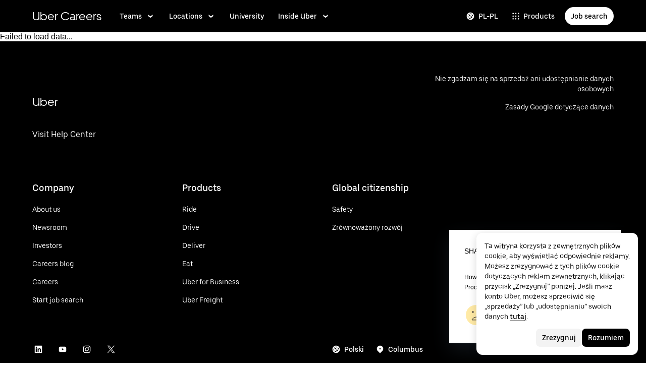

--- FILE ---
content_type: text/html; charset=utf-8
request_url: https://www.uber.com/pl/pl/careers/list/
body_size: 83949
content:
<!doctype html><html lang="pl-PL" dir="ltr"><head><meta charset="utf-8" /><title>Job Openings | Uber Careers</title><meta http-equiv="Content-Security-Policy" content="block-all-mixed-content,frame-src 'self' 'self' blob: d1a3f4spazzrp4.cloudfront.net d1w2poirtb3as9.cloudfront.net d3i4yxtzktqr9n.cloudfront.net d1nyezh1ys8wfo.cloudfront.net d3i4yxtzktqr9n.cloudfront.net *.altrulabs.com *.doubleclick.net *.facebook.com *.facebook.net *.google-analytics.com *.google.com *.hotjar.com *.hotjar.io *.hotjar.net *.snapchat.com *.qualtrics.com *.youtube.com analytics.pangle-ads.com analytics.tiktok.com api.company-target.com app.acuityscheduling.com atag.adgile.media *.bing.com maps.googleapis.com px.ads.linkedin.com s.company-target.com sc-static.net/scevent.min.js snap.licdn.com static.ads-twitter.com tag-logger.demandbase.com tag.demandbase.com/e353a7a2a87d1338.min.js tags.srv.stackadapt.com tags.tiqcdn.com *.mutinycdn.com https://www.googleadservices.com/pagead/ tb-static.uber.com/prod/uber-static/uber-sites/all-live-pages.json tracking.intentsify.io translate.googleapis.com uber.formstack.com uber.zappy-ride.com usage-us.talentplatform.com google-analytics.com google.fr google.ca https://www.googletagmanager.com *.yimg.jp *.yjtag.jp jometer.com *.amazon-adsystem.com *.uber.com *.yahoo.co.jp *.clarity.ms *.taboola.com block.opendns.com t.co *.uber-assets.com *.uberinternal.com *.twitter.com *.jometer.com *.ibb.co id.rlcdn.com jotrack.s3.amazonaws.com cur.cursors-4u.net *.gstatic.com google.co.in/pagead s.yimg.com/wi/ytc.js sp.analytics.yahoo.com redditstatic.com/ads/pixel.js alb.reddit.com/rp.gif s3.amazonaws.com/jotrack https://www.redditstatic.com https://pixel-config.reddit.com https://conversions-config.reddit.com https://api.c99.ai/api/v1/fire/snippet https://dx.mountain.com/spx https://gs.mountain.com/gs https://px.mountain.com/st 44.238.122.172 100.20.58.101 35.85.84.151 44.228.85.26 34.215.155.61 35.160.46.251 52.71.121.170 18.210.229.244 44.212.189.233 3.212.39.155 52.22.50.55 54.156.2.105 live.rezync.com/sync live.rezync.com/pixel idsync.rlcdn.com/ p.rfihub.com/ js.driftt.com https://munchkin.marketo.net/munchkin.js https://munchkin.marketo.net/163/munchkin.js https://js.adsrvr.org/up_loader.1.1.0.js https://tag.demandbase.com/8fd99f526b0979ce.min.js https://insight.adsrvr.org/ https://js.adsrvr.org/universal_pixel.1.1.3.js https://match.adsrvr.org *.mktoresp.com wss://*.hotjar.com ads-engagement.presage.io https://accounts.google.com 'self',worker-src 'self' 'self' https: http: data: blob: blob:,child-src 'self' blob: blob: 'self' blob: d1a3f4spazzrp4.cloudfront.net d1w2poirtb3as9.cloudfront.net d3i4yxtzktqr9n.cloudfront.net d1nyezh1ys8wfo.cloudfront.net d3i4yxtzktqr9n.cloudfront.net *.altrulabs.com *.doubleclick.net *.facebook.com *.facebook.net *.google-analytics.com *.google.com *.hotjar.com *.hotjar.io *.hotjar.net *.snapchat.com *.qualtrics.com *.youtube.com analytics.pangle-ads.com analytics.tiktok.com api.company-target.com app.acuityscheduling.com atag.adgile.media *.bing.com maps.googleapis.com px.ads.linkedin.com s.company-target.com sc-static.net/scevent.min.js snap.licdn.com static.ads-twitter.com tag-logger.demandbase.com tag.demandbase.com/e353a7a2a87d1338.min.js tags.srv.stackadapt.com tags.tiqcdn.com *.mutinycdn.com https://www.googleadservices.com/pagead/ tb-static.uber.com/prod/uber-static/uber-sites/all-live-pages.json tracking.intentsify.io translate.googleapis.com uber.formstack.com uber.zappy-ride.com usage-us.talentplatform.com google-analytics.com google.fr google.ca https://www.googletagmanager.com *.yimg.jp *.yjtag.jp jometer.com *.amazon-adsystem.com *.uber.com *.yahoo.co.jp *.clarity.ms *.taboola.com block.opendns.com t.co *.uber-assets.com *.uberinternal.com *.twitter.com *.jometer.com *.ibb.co id.rlcdn.com jotrack.s3.amazonaws.com cur.cursors-4u.net *.gstatic.com google.co.in/pagead s.yimg.com/wi/ytc.js sp.analytics.yahoo.com redditstatic.com/ads/pixel.js alb.reddit.com/rp.gif s3.amazonaws.com/jotrack https://www.redditstatic.com https://pixel-config.reddit.com https://conversions-config.reddit.com https://api.c99.ai/api/v1/fire/snippet https://dx.mountain.com/spx https://gs.mountain.com/gs https://px.mountain.com/st 44.238.122.172 100.20.58.101 35.85.84.151 44.228.85.26 34.215.155.61 35.160.46.251 52.71.121.170 18.210.229.244 44.212.189.233 3.212.39.155 52.22.50.55 54.156.2.105 live.rezync.com/sync live.rezync.com/pixel idsync.rlcdn.com/ p.rfihub.com/ js.driftt.com https://munchkin.marketo.net/munchkin.js https://munchkin.marketo.net/163/munchkin.js https://js.adsrvr.org/up_loader.1.1.0.js https://tag.demandbase.com/8fd99f526b0979ce.min.js https://insight.adsrvr.org/ https://js.adsrvr.org/universal_pixel.1.1.3.js https://match.adsrvr.org *.mktoresp.com wss://*.hotjar.com ads-engagement.presage.io,connect-src 'self' 'self' blob: d1a3f4spazzrp4.cloudfront.net d1w2poirtb3as9.cloudfront.net d3i4yxtzktqr9n.cloudfront.net d1nyezh1ys8wfo.cloudfront.net d3i4yxtzktqr9n.cloudfront.net *.altrulabs.com *.doubleclick.net *.facebook.com *.facebook.net *.google-analytics.com *.google.com *.hotjar.com *.hotjar.io *.hotjar.net *.snapchat.com *.qualtrics.com *.youtube.com analytics.pangle-ads.com analytics.tiktok.com api.company-target.com app.acuityscheduling.com atag.adgile.media *.bing.com maps.googleapis.com px.ads.linkedin.com s.company-target.com sc-static.net/scevent.min.js snap.licdn.com static.ads-twitter.com tag-logger.demandbase.com tag.demandbase.com/e353a7a2a87d1338.min.js tags.srv.stackadapt.com tags.tiqcdn.com *.mutinycdn.com https://www.googleadservices.com/pagead/ tb-static.uber.com/prod/uber-static/uber-sites/all-live-pages.json tracking.intentsify.io translate.googleapis.com uber.formstack.com uber.zappy-ride.com usage-us.talentplatform.com google-analytics.com google.fr google.ca https://www.googletagmanager.com *.yimg.jp *.yjtag.jp jometer.com *.amazon-adsystem.com *.uber.com *.yahoo.co.jp *.clarity.ms *.taboola.com block.opendns.com t.co *.uber-assets.com *.uberinternal.com *.twitter.com *.jometer.com *.ibb.co id.rlcdn.com jotrack.s3.amazonaws.com cur.cursors-4u.net *.gstatic.com google.co.in/pagead s.yimg.com/wi/ytc.js sp.analytics.yahoo.com redditstatic.com/ads/pixel.js alb.reddit.com/rp.gif s3.amazonaws.com/jotrack https://www.redditstatic.com https://pixel-config.reddit.com https://conversions-config.reddit.com https://api.c99.ai/api/v1/fire/snippet https://dx.mountain.com/spx https://gs.mountain.com/gs https://px.mountain.com/st 44.238.122.172 100.20.58.101 35.85.84.151 44.228.85.26 34.215.155.61 35.160.46.251 52.71.121.170 18.210.229.244 44.212.189.233 3.212.39.155 52.22.50.55 54.156.2.105 live.rezync.com/sync live.rezync.com/pixel idsync.rlcdn.com/ p.rfihub.com/ js.driftt.com https://munchkin.marketo.net/munchkin.js https://munchkin.marketo.net/163/munchkin.js https://js.adsrvr.org/up_loader.1.1.0.js https://tag.demandbase.com/8fd99f526b0979ce.min.js https://insight.adsrvr.org/ https://js.adsrvr.org/universal_pixel.1.1.3.js https://match.adsrvr.org *.mktoresp.com wss://*.hotjar.com ads-engagement.presage.io https://dyguxp1m9tbrw.cloudfront.net https://tc2.uber.com https://u-vsm.tmobiapi.com https://*.tiles.mapbox.com https://api.mapbox.com https://events.mapbox.com https://*.googleapis.com https://*.gstatic.com *.mutinyhq.com *.mutinyhq.io *.mutinycdn.com https://accounts.google.com https://auth.uber.com https://auth-sandbox.uber.com https://*.google-analytics.com https://*.analytics.google.com https://*.googletagmanager.com https://*.g.doubleclick.net https://*.google.com *.google.com  *.google.ad  *.google.ae  *.google.com.af  *.google.com.ag  *.google.com.ai  *.google.al  *.google.am  *.google.co.ao  *.google.com.ar  *.google.as  *.google.at  *.google.com.au  *.google.az  *.google.ba  *.google.com.bd  *.google.be  *.google.bf  *.google.bg  *.google.com.bh  *.google.bi  *.google.bj  *.google.com.bn  *.google.com.bo  *.google.com.br  *.google.bs  *.google.bt  *.google.co.bw  *.google.by  *.google.com.bz  *.google.ca  *.google.cd  *.google.cf  *.google.cg  *.google.ch  *.google.ci  *.google.co.ck  *.google.cl  *.google.cm  *.google.cn  *.google.com.co  *.google.co.cr  *.google.com.cu  *.google.cv  *.google.com.cy  *.google.cz  *.google.de  *.google.dj  *.google.dk  *.google.dm  *.google.com.do  *.google.dz  *.google.com.ec  *.google.ee  *.google.com.eg  *.google.es  *.google.com.et  *.google.fi  *.google.com.fj  *.google.fm  *.google.fr  *.google.ga  *.google.ge  *.google.gg  *.google.com.gh  *.google.com.gi  *.google.gl  *.google.gm  *.google.gr  *.google.com.gt  *.google.gy  *.google.com.hk  *.google.hn  *.google.hr  *.google.ht  *.google.hu  *.google.co.id  *.google.ie  *.google.co.il  *.google.im  *.google.co.in  *.google.iq  *.google.is  *.google.it  *.google.je  *.google.com.jm  *.google.jo  *.google.co.jp  *.google.co.ke  *.google.com.kh  *.google.ki  *.google.kg  *.google.co.kr  *.google.com.kw  *.google.kz  *.google.la  *.google.com.lb  *.google.li  *.google.lk  *.google.co.ls  *.google.lt  *.google.lu  *.google.lv  *.google.com.ly  *.google.co.ma  *.google.md  *.google.me  *.google.mg  *.google.mk  *.google.ml  *.google.com.mm  *.google.mn  *.google.ms  *.google.com.mt  *.google.mu  *.google.mv  *.google.mw  *.google.com.mx  *.google.com.my  *.google.co.mz  *.google.com.na  *.google.com.ng  *.google.com.ni  *.google.ne  *.google.nl  *.google.no  *.google.com.np  *.google.nr  *.google.nu  *.google.co.nz  *.google.com.om  *.google.com.pa  *.google.com.pe  *.google.com.pg  *.google.com.ph  *.google.com.pk  *.google.pl  *.google.pn  *.google.com.pr  *.google.ps  *.google.pt  *.google.com.py  *.google.com.qa  *.google.ro  *.google.ru  *.google.rw  *.google.com.sa  *.google.com.sb  *.google.sc  *.google.se  *.google.com.sg  *.google.sh  *.google.si  *.google.sk  *.google.com.sl  *.google.sn  *.google.so  *.google.sm  *.google.sr  *.google.st  *.google.com.sv  *.google.td  *.google.tg  *.google.co.th  *.google.com.tj  *.google.tl  *.google.tm  *.google.tn  *.google.to  *.google.com.tr  *.google.tt  *.google.com.tw  *.google.co.tz  *.google.com.ua  *.google.co.ug  *.google.co.uk  *.google.com.uy  *.google.co.uz  *.google.com.vc  *.google.co.ve  *.google.vg  *.google.co.vi  *.google.com.vn  *.google.vu  *.google.ws  *.google.rs  *.google.co.za  *.google.co.zm  *.google.co.zw  *.google.cat https://api-js.mixpanel.com,manifest-src 'self',form-action 'self',object-src 'none',script-src 'self' 'unsafe-inline' https://d1a3f4spazzrp4.cloudfront.net https://d3i4yxtzktqr9n.cloudfront.net https://tb-static.uber.com https://tbs-static.uber.com 'sha384-lO/WQUhSXqAsvqhhosYKLM49o2yCYGNGV7TTRn4ITbG8hDHzAVr/q4nafSAl9jjx' 'sha384-E2GWopPugy6RPyuNTo0D11ZixQKJnsPyjaY39BCcYt/1JN7Oq0PIWzcvwtpv2QeW' 'sha384-f+C5ZYdw/9y8ksPanjO0KbZHs8LyckoTmo5YVNhiQgGD3nqjp68c69Ba7fNXJs5A' 'sha384-mVN4t3PJ8gtW9SDEz59wUAIx1FhpQxYj2utLOlBEwSfAmAQKI7KTjXhFrKAp+LEe' 'sha384-myHKXdFraku9fdwCB7Q/UDZvkqOaapjZN0FWcI/vJCvmWxfKlxGY8IgOw3ofjwq+' 'sha384-GnwgNQQ7euC2zP/Hr/jI0+FZT4g08SO+LTTnNR6NHzxK+O3ilZoyheE4MPahWIWH' 'sha384-VwE/Tvvv7j8kz78S8xAa99vHT4W10BCAWGl8lVAPSmN0kbNH4FgHXo9eP5u6wrNa' 'sha384-vssevK2oe7OwERM0gdacmajchTTpKtvFKY37rBE4rqI95wuwMAgaYrMRN+P+ET3m' 'sha384-g0PXAfGYsih/K41GoJ5gHUqKS1Fym5j1cpNcGdsquIhCGEhdJwUyQfmzgP+byVB1' 'sha384-Y0wEk6vHtgu/lHZdkwU+XiTAfCLJNcH69/ZdQ7A/+8FN+PjGcKxOI1FzpF8Q+GcW' 'sha384-g3eC26679YK5UcvhQrHOGLxrLM/Cz06tzCiSjiql9kMVN8PSAesRcLkkpDrE4YZL' 'sha384-/LszXAJiFhKF1il/tdyIx10sJLz8pEA2UUGnoLSYfF0YzcddaOfdpePor+nAHDvL' 'sha384-G+7l+lGWHC88cQkWN5qBr7Qu4CTeKClEOY9P9B/atbw93B4LnFB6hgxB5KqXcgyD' 'sha384-YdkDM0hJuIYRMViFtbvexCFRNzR7/LZKjDm4Mnz5rUUDoqyzHpLHLMC6DEMutRkX' 'sha384-wZM0IzrWVW9Mb19noAMNMxTg8DhJUJI/YP1P50btU8eiWPxWdEKsJTUDi/yVoBYy' 'sha384-H/A13zd/vX2DF30GK2dheSr9PXJlhhhsYhLT+1WasCzWJjMzCWu2hSR0d75dD8Py' 'sha384-zzT60yFQrisrI9Zhq9D6rQ6HCwZPjsqOe/L7Fd0BN2DGxyMuLo8rKclZaQ+5Hhhp' 'sha384-el8OBpgkqsI97Qm6RspR6JmvNe+MuPUdNWzPCpDzjOnX+iT7HUwIo99NXJBfsIyx' 'sha384-pSwOmk1tQaARvUvdaGUGQRc4vNeY6I32JE5UUZKicyVkflpKM2qI2wxbzm6dlzJa' 'sha384-n+Wppxvj5Zf0SEEMB5n/KSCPkcJX3mjFMYL7UA71nrBaZ3f27vlwbCJ21TQBn4H0' 'sha384-org9tex1LrSUbj6wpmYkc2ubUrva71eISKxViaEqUSAAD6YkrS0miG4Wpcxtq2yN' 'sha384-IQel2hXhxl6q+Ah9JBxGSUoiNpoIALsm0iMjY7JeTm9YW2J0P1+pEvw/cLfEHXDI' 'sha384-LrofGAIfpo1Xw6rxFO+HkG7ayX6vV4xQx0ZGwyCIRLhdDYDKUcvu46jAZjQtrCjb' 'sha384-GynYs3iUA8YY47kHZko/OC5r3hhbE7kalNmrgFKAHlpI5QiAbq3c8umUSbZJgi48' 'sha384-0sBskxO85QDYrQ6RsLYjN6QLRfjB/YUzfmI6ej9YO/M/v0i5pNxKaQchnfalE/zK' 'sha384-czq0R5H1Wcc2mHtdi4mt4A4yeCcoBUx/SZnEGrIgk5e5l1mO16zTKSQH/QG5SSYH' 'sha384-mdkSprr0SNuIR9KA/8p6NWi7bq5FupqyDLK/Jlg+RpWjfaETgOd3hKe+0i4aXqqh' 'sha384-HCZDz69syikei7nvTjPgqG/uIOEoiPD5fMw7QTgFkhrjFvUpLXSi+iltPKwYBc37' 'sha384-I8+57Z21zYm3fPOcpmHpXIEk/s7isZeG8B7RhSIlxMAyXYl6TguV5ATPb34YPwym' 'sha384-X7PvJReXg3ewgSR0F35oQD7oRTBAr75VKRDHogzEu6c0JoU7XySEQD+9+2RizorD' 'sha384-jXfRqAxIJkaF2b3kdaRA8F72qFfvfMe7GWj78DriXFv8IwV1fsskBok2zcT31/xF' 'sha384-YDy4jteSs47yMQ0w+svvMjuLyn1WsCs51wEf2gWZjK08R18FWuPBmkkLqU2+EPFg' 'sha384-gh5WU9QUed0bG08KsKLkXZPU5irlzY00qCs+dOwgnhQFbGI+uSZZdoQSvJCwBGJc' 'sha384-Rxq3lviLMgGlnry3MR42jY8qhySbapnHxnSDkjlWM8b3dvlg9swOWU1vAJy64jnC' 'sha384-JXWlLvnd4r/i/7UKDA8mDKFV1QquzXViYBCFB/692PGB4zt5ZMb3t/tt9AG4cCb6' 'sha384-/gNKvGfWULsEcq3aYtQMrzP5f8HsSl7kHirVZ2zN2OY6WQcz878MMPMIhPYmuUix' 'sha384-8j9WlLBI8NKeUAtoEOQDpTroIphPjUoaB6eBcmd3o3nlfH6XVIlXlo7jNpv7pV9P' 'sha384-RxvevtYkwBvYfUmmNlEJ6GWswQJ5ZGVYiIvyqdiC2o/11vIv2welMLQpczdiMdft' 'sha384-FiWBbj/A+o5/emEUZ94xfSpOD3V3LTtgZkdIaDsqoocYlFdkzEAJ80LYw7vrxuXx' 'sha384-pJkg0Sv+sOX9I+1L6awVEwQNKQ3qgGfPlUUx3bBz/Jc+WA4Qq5UK2AmebtGkCZMG' 'sha384-C3MgY+I5AOQp2yyxWjb17PYb3kmrylC6vs9Sde6oSR/eDKDN3kukjrEpik1mIioP' 'sha384-GSNZ9HkFt8M4E1CUErl/JIooY9K99/N8qC/dobCKIBYvrWzwRBgnV5AvxBwQdd4O' 'sha384-sDZWLS1V8PQyFF2hDXS0TvVBDT51eW9vSvWjUA3r0kFfVmwhPGf0RUKCUWmIiNBR' 'sha384-UEbM19TqZCrmcK6JuEVlEgzoMtig9+UldeQZCEsRevo1KZchROPrpnwGoxHJrjjk' 'sha384-/KxNclJLqW+d9lNe9m9LZSYsKOBkR2OpJzJ+/uGcsLb5WNrw4LXoofuU4j+WP7Fq' 'sha384-QpbyD3AOxP0cvpomPdwePZPzBXbTjyeDxxRPgNOAN8gtK9YWCn5jsa91cXjb8alD' 'sha384-8qhoxrRpL2bNH0mVzym9ympRQ1WorwBYAOlEOlVqq8SSLvExq5iQFKRpl6vmdCwZ' 'sha384-Y3N2JiJDPhr25Thtd0luJI5hJ/COf6543E4gfY4/HD4qFhvt/+HMFtUWZxK+P8YO' 'sha384-OHd4k9iifwgjwUeCgLunWoHHh1bqchukw5mthGTIGyBxjnGTsMXYpBIMUXuy40Yo' 'sha384-tcE/tx17c6TZ1A/YuxyJDCcvBUB46N1VR60QpyxpZVlozxupOFSdD83GNyQ+eL9f' 'sha384-qhUiqlytjCpuPOxoLe5b92uKN/ljzHaB+/mQmqZb+p3RBGbEicUJ+Z4kkWsgk3Sa' 'sha384-oTDbaiXpxBAtc0EN4JpvX7Z/LPgvfM7RRDEtaxe6tXmzVk9JJ9RK3TpZouRmQcVh' 'sha384-6EZ+0WoaMJEyptyMK+PAnchDHp1GpSgrbOYuG/6WOrDZVFbiAWH8n/it7bKB+Qv0' 'sha384-HRNJhiPSxfBVJN++O7iRX0B75yOty7fjBnUAaV86maIeb+O/d3XLh1Pm30Beq5Pf' 'sha384-dj4sQhAseUwvrkgwhKJ1aV6aOk0M7CT5y292hwAd2+FF0WEpDW+hnX19gMgPEOtb' 'sha384-KwI8VtMST7KDBKpFT2Sieagc432CXajSdWRczDxNRaW+XcKOdhbRMGNWcMKabO2p' 'sha384-xITR12WFTeQUW1Y+a1xrQvmFyqOMEYiWXoI2PuIaDHFD+M5rPnBpIB0daWD5aS8z' 'sha384-EPqB+d1T34nnYyty7qfv/sqZYyz2h+d1gshIVarBy5HTCDCtcMqJEHyXHe9vAOuf' 'sha384-bPgvZeNy/D3RrDUF4YQtGMpfJ2upA9cS12A+g6BV8W9bkOKO7B8tB7Ee3j+J3pyS' 'sha384-JxpLz/tMWAQquf0YFRkOdnviD0Gvud+222W4GNIgxKQzmtFMwAR11vBVDkfH8k+F' 'sha384-bJiHM82afD0fcOC+ITrajd7du7xdJJmb82NMPtrhBB9cwB33rWmLzTlWML32KrwI' 'sha384-X8A8laBID3g+wYKYEm0bqGzih31zTWwveMymkdIYJSbfPAE8Libepv5K6FQPnJkg' 'sha384-whvRJeQIrKooVxAY48O3pD5yM7P1e2NS9W7lX3I+3Dvqr59aLOziDY7CxLDIxAKU' 'sha384-Yue+kTDk1qJGcYrS60qGf+IjHY+rcs69H7vniiAxBwd4rQ+tHsdZ47twnF8qjVDI' 'sha384-n1wKoxnKy0yrhbXo3Ld3Ls9ngXW2M1Dc3OKyw7+O1LsYMTLGWrcZCNeOF5PgxjiZ' 'sha384-mA+S+EVixATnUrscNApuavPLfYtJQ56mZpXoON71mDKXyz7gNCFv6BQHnLx4Rg0f' 'sha384-VUsNEgxUI2VLiAvUx1+p+LnxcbA83BaDV7+QGCgoUFweFfOQpJtobT3KCfhkrm6v' 'sha384-qQYUjjTb6RsIbw1nIDISRTm33dXyqOItKacLakP5hr3twzfp7d8S2WmvkwqCXsW8' 'sha384-FdyQ6T5B/4NboUEkwU2Pdt48gWBq3dJomb8U+BkDMXjO2PFDOdUM5lht8ULzpXFW' 'sha384-KQyEeLWggJeeeNMMRpTM+ysY5grkPhji0lx+Wp0dy9Mo5MwFF+FQwpSre6hLvL0Z' 'sha384-kU4AFbXbuMze9e64OTiq5AGQ1HWxbEXCCikt9s87PylFw3wgoWo7mPCyadN8L5Pe' 'sha384-p9ZBBXvdGMVzQcz0msJEyZ4sTABALEIuNGpV17zTtQjySrAPsnZn0xtXhqCHTs86' 'sha384-iF6xLWNWcc02a9tfia0rTxqndoy5qMdYuzsDV/DaWnKgFllHIlLL8aetc7/k+oot' 'sha384-LymKy0ioltc1eA7WW6dGXmVRuqZDpWPkWaR6bBfGnqtVYHyEyHlH/x4OYGZFe0wS' 'sha384-rWxjnZJ9UVrw0hjuJFombZH+E2zm3gMqQeP1vJFW+uF/TOovjV/eO6PdVkkhrFUP' 'sha384-e0uHF9uI/+OJ2cpziv5h4m0FYRNKZq6+AwTl1Fg5hYUinuv4sHE78sb+wNyaw5dE' 'sha384-vKwGkerkOeArGZSGoF4BoOPp/IfkJfbBAw7HEl/krpW4KhkHzYMw4Sv82o07YoS7' 'sha384-C4O3S8CkCn++XGsVCCLuyrHrUPx+LU4aj/XhPKUd8nSCGExQyagJb82HGGtiblWk' 'sha384-GaeSWbUKImKYVxkKvMgH8uQgkVNRIRtC/U2n/NnQt+dI2jgp2j0MH9OAVd5mliwN' 'sha384-i6ZyOpN1U81YGuc1RQVywd3aoUDY7c/UfdqjwGrOevSGldmGRRzy0aAaGBDoOkTY' 'sha384-Ctn3z0oEl3tL1tcByVJaS5NNI81MZr6vD1pO6sYCHKcPotjNuRM0AKU4qUvUTW+X' 'sha384-IFQwwrCLSZk4vLnZ0DdOqAwIldj0OAp4ElFKlz39yG0YEAn8OYsncizeN2jhjnF/' 'sha384-iHuduYNHtgCISDc+igwLSzw6rzg4KMwLXl+AQ2h/4mZs8qLyoN3YBnLdBk+IcMp7' 'sha384-l4Ix7o/sPjjugp0B+bwmBWTm0IPlUUq7sULs1paNkoAPvNN+a2naBXwXRRSzBZnd' 'sha384-nZ219LC5v8ENQcWQ9jtn/Us+dursggz58SkeqJ3V2C4vXCbZjSNoRkPQY7/pznWJ' 'sha384-ScaDmuLXWwyskux3GOePw13ath6i580FbX5MthlX6cDfb+Bqv+QmvidTTYB5YE2Y' 'sha384-laRiz0csgNw7hdDGKYN4L6m0JyFyR4rAtg5yPizesuRadjuZQFQIene1VAktrMT3' 'sha384-KBk8mKdGsbQZKWBUOu3JzGBAmqYMYrvJbELd122M7Js9NExiyhV8TrGm/ZY/uMrE' 'sha384-WMrfnuO5y5dh4Z0zpTipQkN9KKLpVGPE/4D1HhV+vroHnj/HTdZxPkvrhHg6VbrW' 'sha384-7ZSu2Z6qvXkpys3+d9yzSCErNQgKho47FPUB9Yla+/HIlps4CNbW/s+80N1biPWk' 'sha384-3+y8PxLyRHwjxM+JpcC5hloJ1huZfd5gEsjqAVFszTJNCaBJGso5O1P3Tt6Ck8GM' 'sha384-IS3FcptSC/akUlQf1dOODLkqYjpYWfvP1Mg/TxexpmfqIeFiDpJEsrO+3wGUwoWG' 'sha384-fw/WbVfH6e6FFYGkar6iZyAHRi9LKC0oLBIf/J7rMV870ZHAxnqrwK2EdEA7HeNU' 'sha384-mpjHCwKhes0S5Kn6uSYN3KE/O6GkwyjTnEuO9ws66za0gCnmjSWDYj+z6OfHcHhv' 'sha384-HwuwFrmkxBPpcN/UWAq30Ov9PiXkY+1grCD4lh/k2Htjhs64hwkznejKw5NWPpch' 'sha384-x9GyJtwv0TqWnjcTEDdriddplBQUNsmPxWAqp4HCxS7EaXvJ7T9ItmtgjhfatNrV' 'sha384-dj8Rj9yiOCmAFgrV/9vKRKYGp0WjTmmOV6g1x68fJdDAjCO8tn5pCnBYxS/tXF7h' 'sha384-gwqmVOEpQYUTvnthfNSHHC7F8VNyzMoVG02B0LQkX49mykRv3SX3bQIjrrmG22ZF' 'sha384-d0wUsqnYqEPya4l9FLhGDKsOR2amI16Q6GTCL0wOSQ9eVLehSVXkgNNXbqzVsD4g' 'sha384-ADNBA5rWqMAXi7TkoEWpneeNVi5+4Bi1qN8+w6CaZY3n5JADLfi+zJK7xcaaFOfL' 'sha384-2DILI4rF08DD/TWLyp1Zu+E1fwCpnU6AIvQy/axDuOdmy2SQf6QqouClCqYRpsZu' 'sha384-2ls/hPBLRH3pSa47Y0FLAG+276rmo3JaGXM708WlntosMQVreR1KF3b06XtQiIYb' 'sha384-2QQBqoLQg+N5BXrxRf/AcR6nTh0lbXruPUSnO8B3C7FfysX6rEJo/29eO6oZoxV9' 'sha384-NyLt5uP/uUQjeJwTNWKhI6K0bwLTTgCEVCZkI4/2FqCfAHr6SDJd4uOJRuwWciZI' 'sha384-/lbzPGSJB2+fx91xQbB9IukUioeccHBUptsOTLN7cmB0SY1Y/MJwSNLcXUt596LF' 'sha384-Bfgda7+10L56QJTBBdnkFz/vteD7QWj0Y697fC3G1kMg505WRKOGzG23eh8Z0Wcj' 'sha384-zpZ/5AXSfKHzKWRMqiB6Vqed58OtIN+87ICp7r3s+u+3DoPWEwHaII4nfbeH0VKX' 'sha384-X+pq3alZkiTgLgX/D4Ww+rmKhHw5fzZgdnrNRpcQyTG6TGy3yIGhrJqhjsf5Iz/t' 'sha384-3+h3aH5reHuIMkWqSW3WcqinXkxDZZsNp+gd1OSlegyZs/jVthk+m0yYr7FwbpDy' 'sha384-CEMhF7zqpW1dD/S2xH3wU/U0GuGiEohm2IT4jFTc/wd8HxhgaLsAxNn4eayGWSYN' 'sha384-aJTCkBIDUML7STpm3rmjKhukgLvgvNXaTrDALefh9YLsxurpkV/wcmWCA+g+8WqP' 'sha384-ovlRUUEbtGH6I3IiIxjeE34apHyD/DrIMRxv2joVn92zIPMHXx8kE89DMiIvKHRD' 'sha384-rnfZfSQ7Ff9b1uUljAe/tIqKJ7musAFMcOM0nD9k4GsC2Tj25HyqZ/h9KAjzL08H' 'sha384-hYMLh5KndGUELsboOiXq0z5T9k1d+x+YFyZUMo2lPBNYPUAQ8dFYLU6rvjAt+iXt' 'sha384-Fu8/BNax9ZAzl7mP4HvD4ig62ysTH0AptX4P58MI0J7/n+bee+bR7QUkQXVfsTmm' 'sha384-s1sxK2gmfeXMBgLgRMtjB5LMVH7jQnpyQv+4ljt0rQvzFLBmq4uyy3sllE9Ch472' 'sha384-bqgwoll00zmqWlyQz9Z1hnhc0cDdsC6rIWTkaB22KpJBoqu42a0Q0mWM9vrJASxd' 'sha384-DjEyy3FfhneVWzpvi/j/xUieDnDlBa/83yg6XAp0c1s4EuVcVbNTMpG/xn45WGie' 'sha384-x11hADg2mwtVngBrXGz409zqStjnFvCqjA3WOXuS5GWxL0A3IlCJC5VtQJ/a6zrI' 'sha384-lepim6Cxz2N2kKVzdPCJX/prwJEHxuiKIqa9usHTTf2SAT8xdvDHRyQ4S5ZyH0Bi' 'sha384-Cc+KFkkPdkzKyGTS2h67Abeu+FRoYIB/60c9ebb/a1/vKNUc8XF+zXS7xTMbmXrl' 'sha384-JCsPBo36EbqsIhKxZv7lSe4yA+3VJCwZMNgopkGmbXSIh2+Rz2AhqpqdMuD6uTEI' 'sha384-V+Hxw8YIVaCOu5ijv3s4QoHQDzEStsdiU4F6Y+7kEw5pRffHyBCxac2O6rt5j2BC' 'sha384-5avjmn9VGMuAXbpXwQXUSWK/CNFW70gPzWUYz+/D1kgI2IiWYpCZYDGbptDGH372' 'sha384-VSS5ts7XFGLwL56O2dmWeNjTKxcMWGAgKXLqPmPeQO+A8Csym6WxnD5GzyabimRX' 'sha384-i2T+T+sgEmJuhCZXhIggkN0xvajwYiNDZlbh3IyNeqpUrBHSU2+Z/CqJGg+PApUS' 'sha384-SNH/1aBMYHO9D07va55AvgTblko/dQmbI5fqYVcwOMWRtq5mkOKlzn8yRGPmbd1E' 'sha384-uPTbAUHcDUqvThZcwDgQZDbCHoBtTB3pTrW79N21VeFYYL9s7QwMsvRDHfc+73qB' 'sha384-yWKTLc+MOI6XpHKp6+e8Owp/c2LYGxlm2pm3fz4+Y+sHaGeXjoDa7xxE44KAR2k9' 'sha384-lYbc0AKJ0amUb3oqTz+vgGsWA7u1ISMJkh8kGDExoZIAniJiudeycwNyCZjO0260' 'sha384-zc++EONmUGPJDz4DfODVA6Cne/KHv2a2V9ZdiJQJMCakIuPjxl0tlL19wgmryJ9e' 'sha384-5zWO7RXPPdRjGq4yG0bCzWJYlocXvnt3aiGAOA0HaWsnbNdFXXNm8YC02sLgxr1L' 'sha384-FxY1dlY+tTELdFoxS+eXBynoP7Z2x2hAnptxeFL+samhoCVbUEe1rtuygn91rhC9' 'sha384-TuIcIMM3m4zW+2QjSAtdSBKdeEceEDKYySm72UPHaEci1p3YjH3ztodfz7Vh6AVJ' 'sha384-xTEv1jUduV4beCO/Yab0GN7QIt/N6+L4bL0mE4PVUnWlVggoJTRgFyXnJVKzAyRa' 'sha384-VtCL/Xy9AmkZnnxiVtAB+pIxMFIMjk8meQjL8YISxGmDAF/2OtS4o/LFUfl8GtPk' 'sha384-xOL+CQVNnjqYlNOOprdM5oercyDAT78K7qxDkNtRsWtSwuUHJQZM3Zc/G/OjKkuC' 'sha384-G2aQRaRnuefe//0+b64zw050ZiNn3C2kNh6vVgQclvIC4hGZDP607iC8r8fGbZq5' 'sha384-0IRILgqrDZuFmY4aiqXawyrQJ2slW4eY/xonygF26yt5fysrH4PZNcTzUlCshOCg' 'sha384-eJA+o/PGvesJBrha6E1FND76yccMxRXLn5OfkMClvKON5g5+Jsy/jVE+i49DdB06' 'sha384-UKDvCYRgYmAur+QQYmTNBS6gn+ftXgc5Ri/zx3cbJwLMP8aSiCS368br93QpjHwv' 'sha384-T2q/+pzrlDlVMTjx62uvY4vzrLzmIzgqquJFhLL2YtF679l2BSvvR21uZo10NGr2' 'sha384-bFUBDrgYuZC77zHBNFYKyD3R/r5awWfvUMyuzOslVtGGoBPN7g3B0FclA/VYGIjO' 'sha384-HBK8bCSgj5rnFd4tJYg1C6rkslIzrHxiwNsE+avb3Q87jmmTadkfa5AY4rK/Wi/+' 'sha384-P+yXIgNOw2+RfnNXa6b+desHbJMfmyxtlGDGdoB3E4wVopClyq4jiOV0EWDBOGPy' 'sha384-vErIRGoggrs+GpzpXrZDfhpdRCxHyX9RzMBQa5zeH7NbfWPiYq4F0X4Farjzl9k3' 'sha384-m3DzS5kDVBu5PJ88WDu3hqmu3DW7866ICTnHFMIEwJIZyQ9Tm2IPo6doSCG+w+W8' 'sha384-9T8h8IfJj79RfwVLftBQdzzS28U15ZjFIULSi5TOBsYJODJ2iN16mMgTBKScAOHq' 'sha384-dWaSGVma2PC8V11a7ZTTlBQ0V57sFN925jJpP6/EfwsnsspBP0YtlDis3Rn9ohT6' 'sha384-mmku8y1x2IhWLSEvo/5cwFiy3VwmUTIUfIMfiiQZ+MjGd659w0eQ4rgPaQbaeaOU' 'sha384-BB3a1fLyHdihEXDxNqLZUP9GYRBgTsYYbziC2sIqIyJOH0PRP8BNuc29QERBM9rv' 'sha384-jqMojuD22uBTt4SST91SpQOvjsfI83LVparM9s86wlVRWuRC4yptPvhIZCKxTGq8' 'sha384-SchwGYTdhwn06tHP20pJEsvCmdZCVYB7ivVD60LrnwzCALZuvNyS3/v0eOrJQsVI' 'sha384-sL9yRkYXoBA2hdw7NRep4hpEkeSlFIT2IzbfSs4uPkaF+qY7ZSPusPaELxMX/dg1' 'sha384-l45Vv35K8R6nS4z1w5LrNC5YffOcABQeU298ckdqCaxvs5M0SURFGdd5UR/tNrtS' 'sha384-jE5Bs4RMhd9wtp+lR1QzOT4GAhaOSCFL6TiHBjDV4u36ZyqZLOsQZ8RWJM6qxfBM' 'sha384-olTdKI2IRmE4J39EDvQq6T8egwuMUTSDWcBL93Xyi6KL/VJg6FU4W+HMVBYOluem' 'sha384-p7SJDm5THgMUbqIWznAdTxKwkb6O3BeN8hQnuwgaEPOL4cZsvy7RdIDb3szn8NWH' 'sha384-z3sTrQEcCb+xDzt36Nfi2ROgENzUJy3/kw8s0Z3sFBfud9Fl0NNMM1LUW5jpRUje' 'sha384-Bui1/st8SrHlc6h6midhae7xRwNOaYdkGggVuOzKHv2pLZfUG4MuWrgMFeA9JVcd' 'sha384-rW31kwUDZE4iHI2AX7s7cCLqxf8iJCg2Af0D1M+v2Uxta41W1ezLfMUcN5bKG7NM' 'sha384-6yqzMWWkRk/rP0uhtNUC62j1bmfkMfydDrgS5ro6OkdOIFZg22mGJmMDX00mhndj' 'sha384-YkOCCrZt8YSUPCPcbm2my/PVWSYZXJK7ERpnpfPPqPctImpPbGIALV2gp4zOLxtU' 'sha384-dJ8bkoLrni0wpGM5itmP1fjCCcdNY1RMSLqMsEybcdWzsvl3Eoig9Z6t4Z+ebF7d' 'sha384-QEPUJsvfB4xH6nHiWhkU74OMumseTj8Jxr+RJu2d3TFwpfFJa3L0PBmKCD742dL9' 'sha384-My8WLrbRvYgqkqU3oJZ540w4aWQh7MmFeVnxBGaVJWgu+LMJIVruGRnoLZJ8Cb3o' 'sha384-U5VLtzWnARoOL8IS7iSFT7aldG02FpVlKszJuB1Ly20Ujl5sCRRMTjNKHFP6UXMy' 'sha384-SizJ7aLLsTRcloohbChC+8ipRjk8/xZjFp4vRzkefHfPw0Xvjg+uoAKOb2vYtElJ' 'sha384-uGIyTFxWezFDo+DFxyUeJjkBaOxroLYWD2lTtUBMidJD3ZJOynG9lw8CvVZlgfft' 'sha384-zhqNmNV8o/OXR17p0USqHE+ZI8S1Zd2sMX2MulhgZ4y0hRwiTux/Frc/ZA2elDTL' 'sha384-C4dnqmqUlfOtR2dtiu1E29fhiQL56AmGFub6lvROgXij7lkUDmado/J6JgxliQ3Q' 'sha384-nMTwRAIjmdi9DAFj17cHhKk7izimnUQnaYm/7Uxcl/L+OKKHx5hRWNmf7yFkrVaC' 'sha384-u+oi6SGzCbUrcJ9kNBDyHP/w+sLr0jfD82xWKvvenyMW4oIQ1T22JrBRaNlaxwNp' 'sha384-pjXzYfjYOdbjyYf396YtpP9LqrZ0CDtTbwAcr7b4c7fvZKqhbCtpt6eUtoLIFKPZ' 'sha384-yxV+x1upwGuNKKzf+MI2m/3GYGXNw//LgHF+fCe32e+qr3y2vrGwhQRrqm5MoplO' 'sha384-YRuv2o51XnpdgfRNB17GoNdozT/Qjkegh9MxpK0HBUXaogiwMTHyUhBgqbxuowbi' 'sha384-iPLUCAQAVGFDKflWZ4246+ORDOmWtfkMK2FKEvuuVYGvuxtTXVT4ZSJtSmHCpuXW' 'sha384-SPC6Mp+Jua4cegsRqXIrbbRoulyWS8W++BJ19F60P4UCbwxgIYhk5GpUi2F/Cb/t' 'sha384-kmd0+oAJIycyBz02EVjG9hUQN2/aAVXb+SjUfJAVKYgl/7debPu6WTvt4KrXpGce' 'sha384-7tC0qpUwUHmeKQEJHISj9WCQrZjKBHRjj511Nw5VPGAtHupVkaqy1Vps4GeO+Jtu' 'sha384-e9F1clgtZOfbU2VJX0/vjtNt5DXUkXXbSQOmtZd+dmUmz3+fYSxMVmMvwQLNKQWd' 'sha384-N/qBEnh/wAbUaDr0I0SjLH0ZP99uZeq5kik7hWI7xr8qq7YidRfJ9edsHJX2Jc54' 'sha384-e4/uUPSAIKx80N8UDxDNmcDZGXrtdQI8VUeHU+ZDF1M4xeJwvkrsbQQ7jkajRys7' 'sha384-7t8jmZ/bJTRBaS8+ki2lHO3S1FZxBrfIzWBpB9Dg/dF+TdtmYceieVXYXJNCt8j3' 'sha384-grc+2UYn8eBL3qTI/SK8OkB1gL4IrkNjX6l+rk8KKXbI4zpHrdqn3NzKpXcU9Cef' 'sha384-c5WTK2PGyIv1Um2EUBtoDWdPUmFdCNA7nSIPSamnnRgB1IzOyIy1cH/9KOAjeq45' 'sha384-uGzcye18yiKHmvfETExH3dWUBieAvRu61ur3qtWE+lNXubH5g8aoCZ7eaYwsUwPA' 'sha384-3xpJzqDtWURFzAlAYacSX5iNfFyaSQT5h8Gcju1imJxY32Kkbw4cgkpCWmW6cBhY' 'sha384-GKqVFrR9IyeUJz5+yfD60hh9kskhEIIQEItL4ityXaYy24AtBuK8SPnw9rB+LYz9' 'sha384-oDlxiId0Wj3q+oRzIJZ4oLr9OiXZf8UkVlYeMf/a6OeEj6rvunq6JFxwygCjr47e' 'sha384-e7ADImgl+KUERzGGc3SlQl60m3xr+FYgtd1DR6mh9zN18kv58dF1iTcJWHIG07XM' 'sha384-R2Cfn8P03eIfMT1PcU5Aj9wlp/1nYH6FL09PD+q5/g9NmeTxpHwdFpQXX/Po/MzA' 'sha384-nL/5FQ+2IbOBVb+DHTy4CpVEtWrJ1k0y53yBcTvxsn2F7XsaxIU/8YlsLpjN09j7' 'sha384-faGngh41Kc2RAm3gC+gjhMt3rLjsqTN5hmSQvGdOH3wuAs+0NbyiFIKdjFRkUFUZ' 'sha384-z3DU4RgCfxrW+/B+KhBpS+ladrgHus0eBDDeF0vventhPvwFitNXHsM/8pd5bIMn' 'sha384-VxcTUQUoQRO0RWtp6w60Zv5TkCxhzvoYFrW0LCcm+mPx6m3XGCQW82q9lq04IKcM' 'sha384-tZ/DXGKum6Yb8l+TGjlE7hZfUnL6A4/66IjMcQEQcdCJZHvLHCOZUrgBKiX9Ddr4' 'sha384-HhsULi4HYSuH+5NiWh5Nb7e7ySEywPxJK1HpejDnTBWTbKRo5h4EErBZuSkL71Bn' 'sha384-KCyoxMfE3ARCIxoDiQRyf1sycQv403OALf2X5jPJW9eTCk3KPJApzOtCMIMHHkuj' 'sha384-9vnooxn42aR2lIcZtO7Wwi6h/wnJIPLBOJM0lbi8thBpt7sGG3y2XE0KbrKUyUIO' 'sha384-Eu2N5BpvTF7g14M7NCTKgjRqRfacHufvoT+ka7nIsfdwOacp4U6TO6vlUVaoylV9' 'sha384-ajtqVPA8MQ0m6AVRoPBt6sP4c9c3/0OFSvHGTRnyXSS8S5gmPBb0mrBgbKHO55N8' 'sha384-UrC1OJ1VR5ApuftjJHVNw7PXTjwFpt6pM7SPGCctS62H9iB7JDTjk3zjN8S4N6jC' 'sha384-uoj/nq0fKZpFffyr7txHZxVuFhI3EhJTpzpjhsfYw18DuLwfg7PANK08uKmRpSQk' 'sha384-y7qHBf/7kJZQeW61SgtwU3lTG4NA3WVjBPemrK1TQpwFgAqes0RWlrfTnvNUhubu' 'sha384-v+eZ8pMWQ/a4I9aRY5V+4Pf1dldgAiC9NdV9YOATPciMsoLkigA9GCyWZrCb7Fg6' 'sha384-ChnHkzG8JGYjm6IdxWHVbqoeVDBSQWCMI72oqFiyNBQrKvz55saVnNtWCrrOjZ/5' 'sha384-25hS1vM45vQIFpFJss2ZmC3tK+cl3qOtgZxXyQY1ZO+eWPJjrgSYxam4lOo6otP9' 'sha384-cFIEhkImK+b9TdokkwGqlDQBZ8ZxxLsq963k/MqLzDr50Slvc9rchomjhJEPJC2X' 'sha384-tjr9oHmIBeHLkKBSiRvQTRZIMQjmwsZevWu5feVa9CLaGH6EzjqtYIU3k+e80BHs' 'sha384-iyQ+3obEomLIAutYDXCEVyThGay9HZCiucBCaWbFXs0bK3oF2rWyvJ93n3tECOzc' 'sha384-g+Io8ceZiGPb4pyHq/7zeQYXjpaSVaSOG7Uu4H2ZowhOrGT3bvW1+KNAWcN9Rjx1' 'sha384-EUtX9IWVrBuIhKKFJ81t9OveNE2DcgJy+6/0dUPcqLYxL33GiJ1VhB/3VGhOPq9m' 'sha384-vkDCimkwb36+HZQw/M4TF3F1WAaTOMAqutwEMW+xOSXP6YUNiLqJNf2TsrBIBuGH' 'sha384-uJZf/2UUYj9PMsmwGPek4KdeNMl13JCKU2U6YDCALezsfQzI1gnAkjZy2e92R6m+' 'sha384-HVGreVS2nAq8j/1wOWNP+FtfmX1BiK3KRMTm0MdMziYiQ8FLrt5ZpIdKV/MBnZ/+' 'sha384-HUpEKcV3hv6s6p9fVdjZwS4D14txBd4slYcVt0XYgNGvjT48iZEsobdcBdvIqbc3' 'sha384-PDBuGdfoXJJx6K9sdNJNp3phsFh/zR9M8Lz5lIn3AwgH17vJFToF6Dp/OfuaNtFp' 'sha384-K4WdlOT2wvGilNobePxL75NXPXgygmRqcrmnxXUvM8KI0lXfRad0kaQez/sAZ6PH' 'sha384-UXP1RxlhT5g5bXuBwyKp4oTdiBEsxiaVogWAeFiZ70NZZg0gr7gXcKN/SuZZTfgZ' 'sha384-EMhxQ+2DNT5F9FpjuNxDmNLKWA+FZqLVjszKVRw+Eo3pU/eIAmhqi+UulKeyVJxa' 'sha384-3f5mWmb2KkhW/Yca+GkOD2lZbfO7ACf7TvEkPkvwI0rlT9fWXj29OkFsxoS0Cx94' 'sha384-b4ckU2qDcu991rDL2h9Od3BXhL4ZN6OZoN+pZInlD2HvNltNDc98bFg5Hu+/OjbD' 'sha384-xngOcfLY6U8lhdXU6QT5degZxfLDUjKiEwO4OJ9NRX+zFeKsQjdzMa7wZhjLnEv9' 'sha384-Lmj4GR1Fvg/7ooyPTFJdUeP9JXkVIsTKpPxHEBg0/1ZLQy4nZXhTidRjSOBWIpcv' 'sha384-UJF0d5B7A2t+RuxYrOXlXruxzQOwNDTqpuff7C1PsXq3TKH/X2Sa79VC5lxGdhHe' 'sha384-llVA9YXwkcHeTwy5QjkFIiQ/0+VFJ8y0KSYS+o6avrQrdj9HBXy5XbIDTkCX3JlR' 'sha384-P6TfJ9ZjQI+EaFs90BS9/f+4mnrwzM0Ulr/CfyXXPbYBxXpk/1mv0n7Cm8PVr8oV' 'sha384-XD0uMr/e9mFTn9ZqNWOdCv+WD828bqMX4qOG4C2/atoy9O7+VipXNSvSLXzcoFie' 'sha384-4VqhzM/7B2iLcsRnFJ/+lZ9GQPIePds60bPIdVzQ+YLAWJzZZzAL/4cKlZZBCyUl' 'sha384-v3waDbqzLZEiiiG/7/wATGfTxyQY0Oot5h98HnuL5v2Lu1Ev/V/sA1urVJV/kNk5' 'sha384-6qRLChi+LzunqUC5KVhCmx/O+uJ+sSanTK86i7P0cdcUmu++5UhRHewdP7vY6nkV' 'sha384-s2Zxcbp3aGUC2chvR7q8TDlv/JY7XVdTxAWPisVo4YjPqIUNFK2hkZ2G/wSreb+A' 'sha384-vKzoL6aaAKqsm+8qxw0TgjxUxj9LxAg1eGOmQMrLjDfmPwMuDBop6F2vA7VNFnvo' 'sha384-A7VBIPDUBd6guoMf/Q+NcNs0fb/1q7MYlIXv+A5vqpMYJKP637rf8uiOEMXBYiuo' 'sha384-XYT0I9hyYUQORcZi49KkQE8kkpAayUN9Jv2emUxXb0E8NDOyfr3TrJMxthP+HkD2' 'sha384-mF6z+s1ve/LWDi152VKbNVs12aSix/aphR/VHdj8tYsyv7/Ga2SjKggUiI3WJqZQ' 'sha384-8G3nTyyxNowYhfs/G/WbnNo1hMpMo3dgplBvHWu2ujE8PqHokpGnzoSodLBgqt0I' 'sha384-JSeA9itQ0NVoQxGITwUB/+uAj5TkM2vqmST4x9xpCqrSD9fD2vCHrnzAwTIgCe3A' 'sha384-oKqpD51ypnHDOw1liimH0igO4MJwMrbu130f85X962lB1n6IUUxJ20mYmFKeomp2' 'sha384-UUpEr2E/jtR8L3EDuB/62H8n+Ex+H25E8DYx/7OVaitNF/m+cKHHX7oVPxh9xcRl' 'sha384-OpUr27PftKogcGH4drcCQcwqOGJWWQ3k1W512cFc3KqVIjsTzpTSXcf2JHRHZKGq' 'sha384-7kie9PUhEKBVDRvn1syQn9WKOtMNCivBT2Zpj5JthrdTBof6ffFUpsd6iHb3c/pe' 'sha384-Dz5MlCsXW8mZLmiKdFsVmQoZHqZvIIdRpiZ02/W/gtWgNWKZrAWuX3UJGPBhQki5' 'sha384-mWVTAG+Wo8lDwk4Rs5OHJ93sDD4yelAlhHhtpFWNW4NtjIOK+dfMXmoyKYEXPRIA' 'sha384-3nn63yta1w5XCYaPPeIrrcIz6kYAwroEBOclKCn7ZLGMz3C0Ae9EhvdBithUtx0E' 'sha384-MVfORnWFXwpczWW4cV8KGtxbt8+7jSKqacx5+R420WK3dbVBdABYqGivi0TtaTxB' 'sha384-EEmp+GsoPfUKDwa6wcvpLEAhhJSrLoiGIpIayl41sGhhxGrMk7WWiiyZP2BsAdEC' 'sha384-LREhP4iVzZSw43s1d05xXiJsnv5H9j2saGJ+3cPAK8MOxbTVT78zHiQY7AjusfC+' 'sha384-XzLd+UCIwIaosr75uumFI7P9g90WsLxm+z72tiKUZzFnT3ozdFzN9C7kYOft33aR' 'sha384-XGpMm6jwuXI0iA4+iAGdfsjQr1P7F977jVyejtnEuE/E710Ug17dmNTi4DQStGTo' 'sha384-Am/ks+H7i4t8RV7Cq6iaxHFETcQZbZKy0YuVLs7WjqHQuPVN+ZkP4H4jl0rBjgM9' 'sha384-UqfeL7YV/pLRIcEtS6PW8uR1vqDvCpnjEmug9sCkCrtbzch7cA+ianjzmJePqCHw' 'sha384-faWY0D4LR1PY8Gv4rtcrxq0/6yvQb8/Ci7AwgwQpVWWvVYPusTGZuqVXtnRmwzm+' 'sha384-o5fcp59JWDs1owpFIg5QqHu8sf42RVuxxoQDz1yt09VomFUtGJspYZX/b6B73Z7Y' 'sha384-Y8o8wisLX1blSKcmQ8uolyfY7SGA6FestEq2NRagJ5f8Ya4OIdpf69jAzxA05mn+' 'sha384-z1qe4MU7Up9EN2MXj9SDKwo0Wm/KzNlKyHXupsuQeGvDfshze/ExLbR1GhInEg/X' 'sha384-cYnhojzOXFydQi208xWVWySEFKI+ERFM1tysHMQ9l9oH661Enb5zi/GIuLcvrkB5' 'sha384-xzx1dPAsPMtKOSDoCaX2aMWvdsr++yGhWEM0zKU4hovFpmIqrtcAzArq6Ta8oa+9' 'sha384-X3dXoS/aqc8MS3EYNIPhE+G140iA3i6o1ZKQ0q72tKG3R1kdsGOq+FBGb3vovNNS' 'sha384-Laro6N+zFjzbESxhUZwQQIvQf1k5VZ0RO8ocC1vfIN49U+TpjZk9WoATQxX5z3Fr' 'sha384-VH0qdmXRTR0CdKwdLilOsIDeH0nc2fzzNAGqQaLVwWUTsruD8epItqTcTYlbCy+j' 'sha384-6QiOMcpOSHoz6EfNYFciDqG0NPT7ejbAKTg1jXx7vBa3hvlM89bWk76tLPRgZfNP' 'sha384-VWAbV2dsBM5snVTf9rJAg42YPWZbjqIsW2RKFfx0CU1H+nhH28WPX/cx/pXfLfV5' 'sha384-A0qsmJdho5XwMbcFAebvRwf/Zf+nZ+Wr8VFhdRv7NzldZmyJmmV04qM3v+4uWhhB' 'sha384-iMiIl7MWGDDbzGQVWFzsW4WLjD/xciR2HnMC6KnmS4qbrKRE9RkJPyyeG32raTS4' 'sha384-V0DoKGykW9+ZCPS1CCP8Ps0XBUqyfLfJWP2DjX1xQ2X9fHSsF8GSOr2kB4ZmxGZS' 'sha384-ZA71EeLddb35LHhYKyAJOag25rSDxWOG3hjyU2cBVc+ZzjNw5su0Dio7fI2w3E4M' 'sha384-1WnP/9HUu94pE953lb087JzXYVtJTNOYn8AtfDfq69pnEnpk1lrsQffnoYxhJ2q2' 'sha384-T3D+7i8ktgkYqc4F3ePoarXIrY2KXa2bFIvGNV7FDnYf+M19cifgkLBrO030xfEs' 'sha384-cjhhZs0C67m6Y/RuFFCFDQojwLDb15N9cUWBBr6lmNTSl9w12tl06gwRvcGE6Y3T' 'sha384-ZIMDLK//a8yc5bCzwjvAqhEt0IT4umkT7DjvFwI2W+pwHiGIN+T5MoCvK22L2pyJ' 'sha384-JIRGr1Ti9An0ZOSc+N6Y+VJFpBghnJ4yxpn1kkr961aZIuDPolH/MpX/YziFqt9P' 'sha384-DAWXq3kp2jOQZrbHvfMWCWP2erEEVvoXN1N5w7ywxfYnG1LN4BGeb1+k44Us1oHj' 'sha384-U2OHvlGLy+rpNy442Vd4L62+GyrZu1ncGWUgKwSPhgyS2HwneeJ4msfqeUlzVFOt' 'sha384-YBgyI4QdENFv2Xuab2GtBSjO5sTrEazBCP7+1Uao8GM+eoWWC9V3LYEIXDDhIqsQ' 'sha384-lpV34zTHHNUGczClVYtSrFdCFrGwy0m2aofQjKsps98ClTs+ksObRq8Z70SLQq8r' 'sha384-hx6sj5saGIHBpvrqMZrHNRi94XhqNOVfbLBcVPyoaN3ABQqDeZ1m/za4gaPyM9xl' 'sha384-waQLSf0NJcZNQVBkE6Xu6w6nJoQWvLhy4ANupgeKwa8LWOjf4NCKzBjN0ZN8Ez9y' 'sha384-JtiCZpwoIVm3dWjC5Oy1GpjsZkv8s7triectlDc6hfmdwfZRL09x9Zy6TsolRz0O' 'sha384-+xXuE+UXBgd8Q49kEIA9zyuEPPvP0HUPupFZsa0e9xZ0QEnfxvCzZpfu+gZ41hhy' 'sha384-Shd88QjotomM51a7EKpysZLq4cU13ZVjdYMkcGXnaQmRrMD1y9X8AhxLcSBqtSuN' 'sha384-TJUqWNQMQYGf87cJFSH4WxRTWH3nQVwTKKG2HJ91phnAzYseeDXipSyLtHt6C0Sv' 'sha384-3+PcPpZWl5fjv7hmYfJilsjJGUOZvye6ABtRKOJCatkanxb1/kd61lXeo4DgOWRl' 'sha384-uHtsx1GdVZ+rVhj30XcqfFMQxT6g+5ia2V5id6FlNm7o4UN+L/a27Dq61cigFPc8' 'sha384-V1oKJt1hbjKnC5kmDybmW70xLg//iKHSxODhL/p8Xoy1Ft7f/XUWvvT+SuRgwFIY' 'sha384-Z/VKCeQjHYx/sizQKPLNWaUqgsHbTD9WyFQ2rG2UR/+ZAjA5cNm2OLHwDb+fk/hP' 'sha384-qqsOlKmEWnZlpXnHGZVqmrLPJscRMSVnWuXuSbZjcOB8VNCRUQCQWG+WJnCpi7yB' 'sha384-t/6/2vOOVgeZwwxUnCb4+CEDgP/Jg5dm3tcH1cOnmJblzYGbeZ+1h4ME4R3A0FB8' 'sha384-C9ePJf7zJcHs7TveKeMEc2h++NhGGTUFdaSZzazPqhXzrWybkeNB6FCK8x66O/uj' 'sha384-Rn7UQSW+sf7cciNerUloNWMJZBilMdUTgcU1okEx0vq6tfgzj67ADDoHAXkosBie' 'sha384-pwjHlOI9E0bhGdYNOmjGxOPNoATKyIW7oLkz/sACuXpcyqfHYAqpePm033IbKdEJ' 'sha384-O0vZxRvwg3xhbvc9rYGwefmy1llYB7U5OZufVVQZWd7pQK29Y79P1jKGFfSJPKvl' 'sha384-X0NLepzep3LofIu/yuehpvaK+TiX3yWIPhagikvugc2Cl33i2n5nVrzY93p9oA3m' 'sha384-V4Sil9WewFg8G3Bhrk3IS3JgiVJ+xiDKcmwxn12mBoG/SGchr84Y6RfB80TgBFaN' 'sha384-W2J5MYeJ/XniKClCGqzWgcyxutVGwHZ/+3covZWhEot8Lg6NWtzTu61rNyK6bqLM' 'sha384-smxrnfwDYEOrIAdbHwg+wOb40Vn1/2UsDYuM+jbD7z7yl5Sa+C7CwRsMpt76Dh0v' 'sha384-lAvc/waGDkeSzQ9OzdoUwauFxidPotn1lCos9sT2Mydnw88nyIZlPL1xIDHmoUxP' 'sha384-J7wtXNZS+VUJdxkKhFmNIfBD9jwpia+vx+3ie7EOXizfb6iStnmFrQQiZZghnzbd' 'sha384-QJAsSWZ9zcto1eqQ4H6skwOqWJDCUhuy2yn0zpkM4oRyf/Svql1m3JWlYk0jcnuJ' 'sha384-bdr1hdfbczfc/WweRSMQlli3sghmy61CtfOReJoySp3l6S+HLEtribFHp1SHyJMA' 'sha384-U1ze3lbWWr6ZlpLlLd5YnscAr6GY/2lBx9RaTKKZlEXmNLSP9mjhQZOwHUZ/ohdv' 'sha384-BvBr3fRokKCaQW6xkQNKHLmm8KgQgU0LaVGuVU+F6rYQpEP2BJyswZ/MR1qUbaTG' 'sha384-J9p7NhNKHzE+Ry+b/BJa87hNz/i+onbcEoQ0iYVWqk8ydZwdnYUJdRs0zefKEeRJ' 'sha384-5hTHG0+XPa+PtR1XAHxUHQWZwqnoZjuTd+WeYmnYtTcHuJiSNjgrJMM6fUxaS33N' 'sha384-B1TgalCIWsSifEwm468LvupzFtpojtd7aa1xlnnr95NzyBlpIhVoTrEtVbjRcogA' 'sha384-KXuWC2vQvBOf81Y2oEy922zyqPnuMkiJ35094I5Gg4LOK8Rmu45DZgy0jH/+KZ6g' 'sha384-KUVgrQ6hWkHjQH5Jy0BrcaOx80nKoIJJZnZOGqRpZPhwS2qUy6mEnLan2UdoRA/G' 'sha384-yjJBZGgi32tRkOocf8q58+1wAnKlSrQ8Xesx3sXh79WdZ6dsoIKZMv8OSnzbsR7d' 'sha384-CEE0JEx2Iz4NVFGNjuJAsY5Za3BWL8ECB44+TEP1viA6mo/RBdRA64WlAkO7whws' 'sha384-a1p7XY+dNrD83nMH9gklZ9lLhKs4EqEFMh3Y9leh7QqvMa+nQQMjXYQ5jMzcaqsR' 'sha384-8qvsS6Zq27up3zkPhpJaJXpBT1YDejcvenCgWs276WthmDD4+5KzGZGoXwC2yQdm' 'sha384-02Dp/MSbDSgmcb28awa/qVt+4K8T1O4BFQnEw/wwRplI95PC7fPVarHc0kS0vs06' 'sha384-1Z7ALG4fF3lrWMqqdmEMKnWIyx79E+ODwluDKnuS5FGZepG+FmAZkdJGH81gdTDb' 'sha384-SH4zUUczs3k1jC2mTdfHoWASpsJxTfG7NBlH1Lfumm5ec1XJQM7aAOPX2O6l758a' 'sha384-F47R0LgrtF2uVvSr6GwNpk0nNUKUm/hgu0TjabCjqJ1ZHnjr24arV2IYKCWPJ599' 'sha384-Y46WPe8jVDF4aem7svypmuPHy4VON9PJvBm3uUlbGJEMmfX6f2oBJCfA0r1CVUXH' 'sha384-Avp+v3LNwT4tyAUMoIPGIxkP0zIiejz+IdbfZo5ImQ9jmRUHmrcNAFx3YPLcwdX+' 'sha384-4aOOAKeSRctHdFKKQONkZol8wpuNNC+xwXPkUqg6MO/Euf4SgEbmfObjpmu30VmX' 'sha384-85g0mBufHAmPuVD1K6ZW2Ty9qcRB9Hpmuck0M5GrlEa7XiWk/bx2kD8tSVzI5U2P' 'sha384-c88deTq33ukwepytr10h7YannQoXo7E576vnvuXIUAY/iCafU5NIgw+TV0Eb3fBO' 'sha384-zueSHnebelOrJv4x9LY9OYUfdCkLlByrdNOcfpU4YoRcnK2ZO2fnebgb7TKgZimP' 'sha384-HkQR95uiyu+Nza+4O2KcAqIBaCNura7kv8skCvZyJkM/cVGzUOk8t4d+frwRZz7V' 'sha384-1b9wvTKwdCx+RZVpL5ajGq188vSo7dEfHDTbmeJGS9ScO5EjEb7Zv8xJLccGBWtp' 'sha384-m05hiG72ySwJ6Q2dNfTa2BpH4U5dYyjkhxQ/NyphxxezeQAJ6r2jJpHZ3gBSFilN' 'sha384-y4VY81dsM8TfcjJOz3Kj1TE34ltVF2uJM4FliHB++qzAHcibHvxCi8A6tx8+qK0B' 'sha384-tz7rM44CELECcS3O+78wMjUYwPkM5MUMijQURngkPssOVlqzVMd9us2FoIit/w62' 'sha384-aqvWKO6PRG++2NZ7HLK4MmQOKUHr1qZpds2p9i8/zagx3AZfuj0wZ4yrlqI/U7g7' 'sha384-Kcc/cMEmVNHEzqtH2RbBNE+Du1H6Q+9tR50YlD04E/HfZvJgff/M14PAWayra8FN' 'sha384-TAzrx1nx4eRiobDSLfGZJeYUCLvBE6djdQ8WKZF4+jfezYVomrrySdqZ3duJxxGy' 'sha384-lBxKqIdtGDikj0p4nSBN/NW4gEDYOC3JWG0O4Qhe8rursmtJ+edRLLG84k+pn4uR' 'sha384-Av8iC6smCp/qYYZYsjN34mjEyUCVtjYPZscHkVTgE90PJb1FR6GAvcpqUik7MZC7' 'sha384-fTaIsTYRcDxXPov8zzoggua4uOhEZI7JuTP3h2OcuguTLNkEdN+0+fHQfgmazfWU' 'sha384-ivMTngXoap2WvRxyMNHm+jFHiaL++qUmyMLScqPNgZZvtVvwQiH3J0HwxEgbUT3e' 'sha384-jCgs1iLqwMzpvQAA7zEvbbn9/neYwG7q8UuuUE30X7pwns0INStklpo63i9s48ey' 'sha384-G/6Oo6zgiRDBkNYodXcudkYgY6XYGyGSMiAHRBKSBkbDqMGJDpIsIuPNzxc6IAMb' 'sha384-axo0ymXUpToFjE2kVLEYuPNa9a+Pm4SMJDsHNExDKvDrr0hO47yjhVx83O8C6E0A' 'sha384-QiUToSQYWi5oXqQCL0Unav5ZFCvrXolx6pu1v/MdcfGok3hoLdCtWOokPaCkV8Gy' 'sha384-KPruVzhohzoKMCw2EunOjV4LTySASap23vOHuEM7v1B64TM7pOk/mpCrnkJby3XD' 'sha384-3NTaIKbJPeQB/Xtg/CJAXa++NHx1UIxPscYO6AIAom2kEN4ZOd9twTqrlmCfUtRR' 'sha384-UMWWTF1m7qdP2dNo3RpG2wnUqd/jCpwm9L7GgAy2rjl3VQ9WbTltk4wnEU3v2bH0' 'sha384-M+ZQC4DKPs8Kb4k4QOTcsYzIYgyE1LgVyAlGMqvdhyt5SUptTGWf/vAG4cuLDn8v' 'sha384-X2/Mo7jrK7nMqh0j8inZogj/+GZmm2T+1Tcj7mNpzRp/rWgumZVLz7pSczRjW/70' 'sha384-efRjcUSCaVpN8+SKyrRLbyJxZ8e0f+zFLcykoyOZj2Jz3evMAPWd1V9PdEHUdT74' 'sha384-0kZQl2N5hYvuwdUN3DNzNiaH1P++IKjbwyEKG0kTZMAueE99KkjQU/tzc9/yBCLs' 'sha384-/YBrFdmacZKNXBL6yMaellHyWSiEn614QzUyhV8DOIT6eVKa7LVXOkhwcsTlQlEv' 'sha384-8d9WqmlutAcjeaVGFQOy7AdABxfxuY2sjh1k+oQ4+HU//KMKgLalBL8jg6wNbTbb' 'sha384-50+c7rUxGNAOFEvCIcEyqlFmray2B9ztSqZUGyyQXPmb44bjTRIrw01Kq3trvS/9' 'sha384-4KsTnIbOjVUyCV3otNBhAKCbdxzF+U/cKyh730lO+miNLHt1tBl7CWVLQVAXr17Z' 'sha384-g6KYEeDR4txJXZtrejZdCe4vEZm828799K5CgQ9X4S+cU8SnBslmSwPzZkTKPJ9W' 'sha384-gmXJZIzcawiI1OcbltsE/gMQIn4uzu6TGNTp4B8Wogn19jJqSviyhdhpYAr0lR5a' 'sha384-ipHxOC3s/Y1XqIF5KHb0rGWKio2hp0ZBopwwSsSPEhjksBClOqumOt+9XqFLufpc' 'sha384-c93Nn4DKJBuNZU6n3vZbBOafuTa7EwXeKrM6ZZwLt80qGsB/PIWazN95qkTNBPaq' 'sha384-uUkF2vSpHyKT+K7+nekN7TU3nyMqLyNnvIcnzBFH1AQsOWlctjPqJgS9KRHnNdJ8' 'sha384-JabEaJps+M+mNMhdFD9R4pt4i5r6oroMcAIT1h9nZaof7JSTR94mbZ+JU/y8WfSr' 'sha384-ZGl3423tpzGHDP+JHmyX8asxkUFkkA3lamThEux/G5l4cWh7huNBPm6zCIKiDaWl' 'sha384-dJCh74NZiFAOfSjBIW8RzuKTFvxuh2ZAQp3zpQ2C464RYdxFyx9fel5P/5RXFBZw' 'sha384-RKBPMJRkekaHp7fE9gjnX13DzHnXL9kJLFz74uJ9woCLPf4yRgeiVirz1vo22mc+' 'sha384-1W8Rk0QaimMPe5lK8qN9KK2R7snSZFCfNh4ot2dMYhLmTOWwJLRFMTcA8uDzeCqg' 'sha384-ABwYy6qa4szUYMQuggEp47/dpaYymqeKLnwhbNwJq61OwIc9OB5RHewrloqY8/Tw' 'sha384-lzJH8eJzgw8iuRs7LRAI2Laeu2IKl9mlfn5fh0zu9zzWz4/OZp2LcAGX3z+qopLT' 'sha384-sMAvih+f9pbaJPdzpHgBb3Gb15UnTG3ffR8v9bQpSZcWNsM+5hJr6gfFADS6An/5' 'sha384-RpMq3PMncrM3c09p+9oRF3dsYjfsC2UXWWaVglvyW62PfjahBst0bM9ldmnZmNJ+' 'sha384-oaJ0OVNpbEiXen3sOulg7FP35X9eCaKcVeFkwg9xGTddmDU+j6rB8obRAs8oHjnV' 'sha384-7nJsGn+VGNAsYh2Li5SARoegD0oqDZI85P8Eg6cNV7NYn2/dWQFO/m6GZ7Rs7Nvm' 'sha384-baSUmKgds0KufOTt3q/z+rgLfgK2vlhslG0QGGsOWBroNdoPDgEhgBfUtAEXSQvL' 'sha384-4SL9WJf27/4/TD9wmTo5+pshjAilkeIjSmldlmIV5EhA5OpUkL5TLU0BDwVOmWO7' 'sha384-MD9m+MT/YEfj+moR+wPSxYiuy0cyiAg+qjkui9Q1wNm6+rJgdBbm5R1eMBRRgK5s' 'sha384-+nBWFW7EZg66k+IdH1rzN4572+tSNk/23nyD/gW45DJjWrfF0PQ8QkbBX5e4iijF' 'sha384-Vszfq+H0vvLrPp/XcUw9qsUzyKHHCws0Iu6Jb5Uw1sxPW1zb3aenokQjARThRapZ' 'sha384-mXzE5lVBehTSHdPkwPnuArzTYcPdGFd7XXCzYN7NWb+4f5ZKQIwwisE96aiS7pB6' 'sha384-U54eaOj0zq3BR8eD/4SYPXjAGHqxAWJsp9J3IuzhF6ca8aAAZRcSKYN1bddbjIi0' 'sha384-GSAkMzGFAhymwvWj1MeqNFv4KM+GkkyYbh9vnzy2fOvwiNfbELGhE1Hh3uBFfB5w' 'sha384-yxy3EGFmwXr6pcbW6UACrna51yXQtMVAQ9LA/e69t01ODBeJDhO+huZuCN5RMP0v' 'sha384-0ILNVFpmmxIOU9lTkv7Ur8bQwU1sEE0HTSKddACID9Ypz0Y6gSA/Z3ElVvB9Rn5o' 'sha384-08DUuDxdSHhEnUNCvEIRXaC0MB9odDYjTMYxoYkUH1DsmTPNesQf4+D3qkItfHEP' 'sha384-ESAuFan2Qnw2ZN3FShvDQ23erTCfVqVEsQiLA9GfEdgWnvwC6LOTI55BVd8OJijY' 'sha384-EV6+xBpnQWsw54sM0TwmKR2YY8M8w7E35x3Eio2uItWDmtFnSDwexNHzT1d2tk0Q' 'sha384-0rBulxdrZ9ZxUtrX1vvpOCF7DXuHuBFG1POrrxBebdGY0Ukt3GdjJr3HO7yjVlim' 'sha384-YLWpEjWuL+xTGLzjF5pBVBY26z6gPOuZTJRCpFEXLuSzJNV5M6nm8/okmnkF9PqX' 'sha384-cHVVp22KbDUsalz6kBPB5BxFijdfv8Mnzch5M4ZbYK/hxRuYIbKuCSAqsqDUReNS' 'sha384-TfD64cp5Tt7qUCh+XQ4wsNO+FyN2dkPyeDCpJBhI2sa3TGqcDzxEHP0a/TQdp8o7' 'sha384-O8Oh9yC1stUlMBu6Rn701YxsI81+afBOsWhkZmmAwpaEhpIWwV4wNg8lGYNfrGiB' 'sha384-RhuV5FgcXTR+jXTIXW+FUPDxjFc0PxHvwzumZcPdPquKK5zZPWVhbb28WRRMWPfm' 'sha384-KzDtikGk7Yc2RNe2DDp57prlleHCrFO/k0rADmx5r+9n9Pm0ojFb/7aHw/UV038W' 'sha384-v6UkaL8IX29BdFCSXQPr4+mXCOdq6NMace9xUEywcaJHn6TtF5zR1I2jFfCpsmml' 'sha384-MpjmrkBo847ev2wSqtfZc4Z2ImT8wPm7wwZBaef9Yoe/UtdfmtGKuzD4KarVsJR0' 'sha384-s/znRFBf7MR7XaeUcbItAyq/4IiV8oNpa/h+9GCM+cKQ8+vwgxhCqguK4DC744rt' 'sha384-vmpQ7/jcsa9fhVIJdhOCzl71/uzDPCn3DiLHLsJkhbUDiWPrhcqVR3sPuEy5JX1U' 'sha384-IIFgZWpR+QQBqc1Avl5ipdYUMAQ+8GIwaHRpMWj/jx5U3EUp390DMVDOt2m5j8K8' 'sha384-XWyV3AzoSlqus+0fnJrqwEo+IvfqzpugrDPjnAaYtMbfMAu22q58p22PNWPeoKwx' 'sha384-1L8FF8i4UG04J6esdTu9GAmc8qbFqj7nkJrRvCHxiJaiN/kSD6DGLjJtzmAx+Yy0' 'sha384-1gSCgdGhqJTAYhaVTVvCunQHKzZ215lkF5WqB8GToFSn0jVWUAEcHKUo6zWNRHip' 'sha384-kNpRRr8NqA2r5hCSpQxzg+ZVGvm8Lwq4N9KJFBk9ZEu8jMr5UZUIWr9KMP34Tamh' 'sha384-C79UuxUKMktMdXDf4wWp5X/MxYmXSkT5qwaHc39MzEIj/dUFFVOgu1kr14ISd0Fm' 'sha384-y4JcwOVHDcIuNDPFn9cDkTip29lDakA1rqjOXjC2nXzKaYr+lhd7ulWaI6T5LzoS' 'sha384-J25+aSISYRITNKhyDBx1hSZQ5EFfVU3bs8bp+SDJZdbTdX/RUiYqDwQKCvt3QRvL' 'sha384-c33M5MFZ2Ep8CEHXHRF8TtQwC59W6Q64psfR/NLDQ5Gek/CfzeJu2G/B+LIhXM0Z' 'sha384-xD6t2mhSDmi70gb00FXWFnpjiq/sOYMclenuXxMlt50sEv+hCs8bkL9EfiSoOV2S' 'sha384-uqdQ07VZMSB6Xm3n6dn9paNW395uZxByeylL/jIq9H3FbOZg4Y1ECMvz0z0usXzG' 'sha384-6RIqmarq9vCHbDhMwKxr9YxKzwxYSREnGBxY2Ssj7+bqs9vttJojNMlZd7vn7POJ' 'sha384-85kAvOqCyLC4bMp39vsymxVa89IHgTRy+HuhCTYKcdCQ8fidTA7inCwtY9oP4QwC' 'sha384-Ai/3JXpn8pIK2UGcyd4RFv5t7+Eu6am4kRMmSpMEVGWYEPd6fxhsr1TSXiWa/9+M' 'sha384-XvRaMWjMBG2xjD2IJHs7w5c1Fw0zo15O0GJhS2hV//m22AetjmAhn7RB7VzizaZF' 'sha384-uEGxKA/eAaZTZhEIS9TeqrXv/F3DHn/3wrqyraUJlv4typTONqvH/AfL3ihhymWX' 'sha384-bqHDjr4QAAz4XjoOVynGLah79KO4vqkY58AQRd7PwQ/KYNglyaKDG+3PH7tVQ9aK' 'sha384-baVZP00DBRc6vgiEACNdaw6+ndh6PFnc8zeSBZcaIb8IHnkcx9kQkv5T+WQ7epg7' 'sha384-QdyEkfHmddBF+xCiXZLqu9lt3Fx7SRqMV+IKH2Ie/46bDoZbDb3GSwV5gakwoj2S' 'sha384-2+olkU3OM2cKwwHCpekOwGWZRAJ45Zk7jMqq0vH657w+s/05MjOsmRCg6sAvcB1a' 'sha384-5jzQ4yos0SUYA2YJDnfb1EikLt4F4xA6l6WTXFcQ9Mlw34daX1vIPJMq0fULKNPK' 'sha384-OiW0mQ+VAl6KdahYBF7HJEKfyxTV+2Gdc38wY4Y8aCa54mC2K++DtLvtieUj7OTN' 'sha384-3F1YKLCMv1p3cx2Jd3nUuLgastiHEgotTFi4huqnoQswplKDUq9hkXg3lxD2YCdA' 'sha384-Yn/UW1dxbmitNY/coNLZwIAQBKtFqj9ND73tfjAV+YDUaZAoaN0fYXqNGmlaHSOI' 'sha384-WH0AAmiD5EYQkA/5Oh0LbwI76qmV69cO9hmXOkk/MJ5dsyKZpK9zqzfJ4f2ZcWWB' 'sha384-CC/8HuxPLQEEccbliqx/FM0dz3Bdmc+VZuwl6vF/Z+d9cSZz+JB83oeTQYaXNi2Q' 'sha384-Kr1nlXQcJ0M9TSdhkqcwQ68qqP7H6gsiA9zuABUtajpj+OIKHN3AJIouL7APCqNV' 'sha384-uFiFtctUTwnjFR3GsTTFe8FFcmfYu8IqrSe+iNECSFcfDu1QumT39i0TJ0SGUuSW' 'sha384-23z2KGm4sFCLqAbpaKWLrVO4yC5GwSB7jpEVlKx+PvW4B70j9LMCCMM77rCzdK6o' 'sha384-R042zLs5g7QehdMunFeCy+1cKrfS3VcTAJMhQTcK/oQQm33In7h7cH12yRNOa1Az' 'sha384-ITrxcwk4jOH7kxSYwrMv7kRUlRwMZG3FC7PNM2Biy8fy5CTK3tRgugA0ApI9YYrL' 'sha384-5q3x58UcX6wtnb4HxB+nmbRkXjQ+P4uW1lBaTVh/Zfm6NPgbBZL+7R9xCXgcawEZ' 'sha384-JXqZIQeyC9/m4TnZdqAkRw1CvpVC9YC1P6xEGrL9cJBFpkbaE+8AbZlmXZU220BN' 'sha384-3VupcF9W9zC4Xr3eW7vLlGPnCdvg6AFOIxU0kkoevRV7CbPDXbgk9sa6795E7Ed+' 'sha384-AefRIWJcITh1/y6QsdN2M2EDgQ4kLCiLK5c4sPM+6AG6r9Rrg+7hPwbgFbwqc0At' 'sha384-PY3iY59fhd04hurIrtIO6T5xBa/YpRALLMbqGp3u9CG60Q2srHq5BcOeNfAZzT5T' 'sha384-dpMZsjcheGuuNpswC3eC4KCAjVsR6vPakZ9Fuk4HQ+lKSap3MQx/9W8gl8oiSd7H' 'sha384-2UDdFiy/dFzy38LDf8UW57DQPjAJucLmwpcFfb5Za1tcGfIRB2CnKK7DD7O3AYxV' 'sha384-htD3s5gJX/MsfHfSYRwmlSsMRmObC+eQDHh9i7xEImEd6me6mlRoDBiAZX3PoFwv' 'sha384-Q1BFhTvoXNAFm4+0xExpcG+uu5bqzQiwYf/g1KmEpD4K5IRi9xCdw4HlKw6NpBSl' 'sha384-EpL6JN5XNewR3VJAn0cGGbYfEeURixrs3WYJclEM29Nqo8HEJHYQq6exunv7/f0Y' 'sha384-mllQjTdX9En0s0qwaTjkVvmNmnyy48pvnpVNvMUtZW5VqXCJc9DhwdTRCyY/bnpR' 'sha384-2CtdN6UCzLEbZ2spaBBnU11UPR5FltZGzzuYr6w1QKBojQDxu10HU9lAu40MiSP9' 'sha384-73R+zYEYoIRQRWSDjkyvIFtmLzxivJtv1Oj0n/3/DmXxXKadEcNy0wRiXh4VUAIy' 'sha384-QmY8ZJASewl5boiFtkbkWC6hacy/8pfzN9QJrz3i8OtpNJhljoPZS4zN4yaqlx1a' 'sha384-mzvUrSdryH3XZiQiE6r30XhQ6Le4cQ6Fkt7kshoDJzx99hXbd8qtFZuuxhYt327z' 'sha384-jCDq0FuhlunlxcqoCqnnNeHYOd9W/0/A1nTpJvT9KEsOtvZ3m20c64sI5fKWQfGg' 'sha384-pZFKm934HQJ92XGRAS58nLblCA1AQHqR2hj+NoIsX527iqVB2Qs1aFDZImsjuNqB' 'sha384-bo6ngrxDZ+JPlYb+BrIdfpGT8XijjefqtOnzLimn2fjvT2Z8vue7IkWP5lYS7JMd' 'sha384-rzbjMxPIv2xjYpgg/7b8oRWfIaFqA7ysdEq+We3jbNGTiwMXT3HUsSbixQ549TcT' 'sha384-qD8TiPgUxifF/kBwuC0C1R0kkptJUi+xh3uLrjqYn8aQR8UWDU1GljdVXj/TBW+B' 'sha384-BY0mzkBWe37/m+O0y6RA9vh/+dVO79Ib2Gqb5dKQVIyBkVRFDUyVZXSBV4jN72ik' 'sha384-WDWQ3jkc4vsE8Dvfa+zqjj1XzkOWCVZy3r2MHyKpyFAT5lSbto14333IvADLUnSE' 'sha384-vlp+sgMWIYnHgRn03pmNTsls2BoZaxp7Hw/ROAUNtUAMn+jOYk3YvT6uAJnvaqYB' 'sha384-3P3gdrfLu4b46bYCLy0IdMY2ZMwY18jfmfNhwmZQKtqZ6BoY7hwpPsw1IXPmqFBh' 'sha384-ZVqOk4Z4f3YfNGd++SUpaBPcHZi04iiSHIKCe0blBHC7VYFG2pZ4o8MGjDZDNWsi' 'sha384-2xoHZu7fYbTGd/+iwiDifPD1humgfX0eaCbdOmBMkdUB0UhS6ZVhor0EgWk150UJ' 'sha384-M0uIYB9W/LGNvdPv53YeI8CxqN/UKHCyGxUOfjWzNCm7pDGTqw1+3uNY3BCh2W71' 'sha384-CiYYKoMg6OdmfiNnAyY1cDHGEeuwZi2zA0Q5nHF34sr2E3gHDyRwAdgL/lCHb/A0' 'sha384-NUyxJQgywvRDa8pqHsSoJY4yBBmO7CwoLloKljh2hsYfa9/sADPV13eucGjayfnG' 'sha384-yGnN7X4zE0huROb5lA+1lEn1KO+cPGZqeCQ9kDQzJv+5cZvlppyGPuCgOBqcPXLG' 'sha384-cAT+vt/tpBZo9GPxWmnojW3q4KhfcyT26OFelw+73kR7MrZiQUEOi+KnWQ47dtQq' 'sha384-dtyDzTpA+aZoTG+zIw8QIk01VHHEzTAHywxZ8hWEbCFxTP39li+9LU8oDdgOPJHW' 'sha384-kdryL/EpPd5HLNZfDNQNfy19EJFS2w1kD90aqyrqxPm3MIBnCSGj+2C3j9ZS7N19' 'sha384-P3AyUTixeHm/HKHatZdQ13oDQesk3Hxu23NOJQNAweLLoA0MyQbhDw9R9r90du66' 'sha384-g9NMQEtNtH7Jk5IBD0IgFPYL4BncuB7nN9EF8IefP0br54yK6PwNp/piyFQmIaRj' 'sha384-fJQJxTVYFgBqyB0WacN8NLtYyzbdszMP8snvG9ak/SwJlT2YE7RqJWh1qgNyovSl' 'sha384-W/KfESG/fUKG6S9BS2C0Z4C5cs7Es300Ng+kaPTYuacSuXNTW1MbpqLofdteEbPI' 'sha384-32zAZzyJWxEiCN7F7lhXv5V9HGW4gTkP2LCHM1SDL9V9fSkmMPDhy1YXOVqPPjyk' 'sha384-rxqUJuBLLmLadwTZsEVaRRCDjT2hrEYVVY4AT9cnvD/AJ/G+4W00qbIltIT0xVgu' 'sha384-tmyfoDruGlfKfZB5CiFarSVXrNLGIW9yEbMLrklh2tOJnVvMJ5QtLq5WkCfaNboT' 'sha384-M90KRc4s1dCVh4B/EdZYRf6ubDzZRU1FpeLKW2MjpII1OQc4B3FGCdCdqz/V+n0w' 'sha384-FzoLAtKhTqiu3GoeI/s5gJULsYIRzgn8u+TqZkoH7dLcac2Hn7R7MdAsBc3spgAs' 'sha384-48Dy+C2AuRt2IUBXwPVgTqPfVmvURO+/oB+ZZZ6LuVmsaZm2u1TezyXPekREUAIf' 'sha384-aIg9GqjnZVd6JkRvQkewqB/IcTcoJLci0J+dyYuZMjaD4hgltq0sSkJtz0Ae2EpF' 'sha384-8HdAmboyv/1+h+s6DHNvGaiEovXP90VbtpzsBJgNdRVWgJcJR8Ux0tOVxWdVN26D' 'sha384-v1z+nMh8reDAgtR5+YVqTpLIJFoE8/5SElG5cJGseSUaxNQDs7cGEsZQX8NeaHdZ' 'sha384-zgD6mTXZhWoTy7oCLcPoMEbmWJNkEXexjz24qbQo62SmABb2R70CeUZv70WEu+8K' 'sha384-pOurp37zBKuqVJZfLw7PCTiwEEtLni9a8r4cSYwjuMynkxlO+jayr4e1p0zo6rg2' 'sha384-T/cwZNEZdmNrUNT/8ZPE73c6HgjdZ1UE0RVYaPEMGQ/phMOkchRJ5Y3Nkk6NOMy4' 'sha384-SLDcbcMwDMj1HuScVEs1Ts9R21sa3aJLA/Sf8H8M71ykmiuEu3tWOJ3D9I2d57eO' 'sha384-zLaI91C1YWudzkBerxn51wAP8h6A1xwLULOAVH/X3GgyYLzyAo7lhK3QBxExiy76' 'sha384-R0DiHDI03ZGsvgwbSj0G3wAPfuhOW44I+xu/UzAU1lEEDHjOswk5ZiH7Dyw7KDVS' 'sha384-iBh+lDvfrtEj79oNSofp0a0ozpJIW/RpOrCuPUpaZGNJ+c8PdSF8pCrDyB8AiP3j' 'sha384-CZiSCkcKffCkLr27xZ6odPQyeibleprZUsZnsaeuAyrzQnS/535OKpYy6KQD7za/' 'sha384-D26YxFnQpwHdBahZ48fe6B9b3ezTHVios05mLvu6eZ/AaMrH8qaEEBWalD5XZTyq' 'sha384-WOtmFVMAf7RCgo42pXdMySfQGwVQQimnL/1RDHhuBXWxNtSmZ0hBzoCCmIy0+lEy' 'sha384-Sc7NLZFHahNSqKlWRMBH6oGR+SBDTAtwKF/EXO152kk5iaOnAEjmK7QtWripyzEi' 'sha384-CuEo61EzAuNiTy6g4IYfbg0aSsnEfvCJe62BE9x7W8+pL0QE3C77emmn9+L0rQOn' 'sha384-fbUP/EiRTqHNm6A2oK2d01tq5OH+vNuEuX3Wnboiemxllq8UGQtNCul7gU+7fbnc' 'sha384-B01T0DrKuHtgksu/C3X49ZDFY5aD+Z2r30ELplti/T1dYNfXzoZuBbIlF3ZgdOvZ' 'sha384-Z+/4IqNyCRD3FaTn/HIbP1YYuGS/5uqUa9m/GpKUby18vAwhTze8oOA0A8KY17Su' 'sha384-1eSZU8OY9At9ytPFqydVfQKpr9VEVbzEaqNkfV503NeEonKnImpCHdniRlwUxvaU' 'sha384-8O6ZqTyFzbGy1lKaeeIvZEVrNW1I/YEUMtX1Z7tQubtFARLQCnd76TQqN5HuwZrb' 'sha384-+mDBFYRWMTa2hMFM+E0t2eV7aPqY922HJLsDjZ4ZzhsM6MLxTN/PTa0eSYZN9X6V' 'sha384-IdVubdxNhfBwAoRj0ECZFhgmEilsvmuF5EVyyzzFZqhBljPZEBSYG/OiAndvrbv9' 'sha384-SjS3yXGlbsL1bJhJkHd2MlgdZK5+qNiOuFJxNqnjJhAQvnVqzsiUThlzdMEdRUh+' 'sha384-JZGEV3aejIzLTGJxRuWBkEeAdpjNpu4FL3KzDGqMIcroGOYmS0xNoDagHQMF92Nq' 'sha384-4OU9+DWyvm2hnfpUzdd3piOLUIc9FJE9H4HWUWk0HvANYDVDrBpEvrzjOHODmSeE' 'sha384-k6T4Evg6vo4/saZfYIG6bvfviQYJUIFzPhO0NaT/zKNkfPUxj94nszsAbyU6DUk+' 'sha384-rcH0jRiJj9Fa95n42QpYcbZh9SRFYXfJ3oym724hr/ZyER/87DOOTk9MtMuYgktZ' 'sha384-811z4pvSPGr3cr2wyKmOoUeLlV6eKYg4K4YnVr2/B/GCfOnICtgfpp2/o7IEVLnQ' 'sha384-RB/b4DdkvgYg4utUiLkj1BPE+gqkOq3YbNHr8HYruxK7usQsaZL0dXjdACVtZatM' 'sha384-ZLcTHbVAm5EqNDb/aRvKhYuTYc6Ca9bnzJlVfT1rzzIxOcnLKqhiHomNOj0uF76g' 'sha384-+ilbWz4mm/GIByc3LAIQQ3P13s5pL41sss8fzsj1y7H3hCOAlOTS4zllxDwyHUxj' 'sha384-isBS4YVouYE/MDYzisoldUG4jMk3YkoEBde5lk7dbGuTVR6d+/wjMm+T9LrMDp52' 'sha384-oMYMP3+5gP9oZ+bnRMYGDZ7EaJCN8ReexmsyMsSGoUIeIZk9QBx6Ys1PUf/Anry1' 'sha384-FFFbLaEksVoOl2bimH+zICXAhzUlQ8iFpfRaxjwv/tFTwElL2alKX8zLBrY+Tf1k' 'sha384-TXfOqc7h+DWKwx20NKl+RpI5GnxeP29MmRyrEGqVfVSP6zKVqUs9bL7xvD+DcpLU' 'sha384-b0VshX9wjI3mDWQeVF6bwq5IjYOLjxvutXpgG2IHMojIyo5UpbgZiIagPgwY62pH' 'sha384-nskEQGEN4J+6JhzapMvJaQDBkBf33lEamJWqEwDIPPEPn2D9DTpYGFBbmbvZBTu/' 'sha384-p4yfQW8MnsUgp9Sw+E/SwBJ3UCnhCw+b3gNrvWZ3akEUf6PbuCCFQRNP/Vh2k0wF' 'sha384-iAr0MStzvVLOHiNa9gdk0VWzD47kXCzYCr5M3275+ZwydTDBzGbXqTaCWUNqwb0O' 'sha384-G7q9Lx9q8WCaYHPkIectQd7SyuqG2jxxgcJUF9TKeEh4WSf9PDA8nzXmSkHssucG' 'sha384-x10Q1IAFfi9+mqW8Q7oa3PGNLhUGtcdjZHcHh7YVEJvM+7tQfHEbQOw7bRp0YI3f' 'sha384-EslOLXcxrGXDOJOuWc0lVOQtpoIr5SKUp9LpeTYAgH5yCHkoJlCW+MH0dbp10jx5' 'sha384-KWAis/baecKhKDKaZxF9gCUqnJBMZ7bVl7pwr9v3O/tmk0Zp0JEN9bnXvMV/BUoe' 'sha384-kUAVtNlCxmKJ3zelcP2ZIQ6T/wIhY0gAfWzRfKihyUaBV4/4lB4pGQSmEdMrg2kN' 'sha384-aIXZXxlJF3xsUw6t8km9uD04VsLDg7MZ4fRYZvYeny4qO83WEzjJw9dpJTnj+PO2' 'sha384-wL1+vFA+PntmLxRy4t5n2bbF+QaK33WFMOiqPpw4FbkwqTi5Wusyl4PC3rANwew3' 'sha384-TPBAtsboQrM4ag/9+Nq2CRX+nHJB3KAqh8SokyK61Ah7y4CVH4PKCWcR6/qFcdZM' 'sha384-LdtoAfjijmcDCjYVAtK9IBmoNFYSbOSkV7bGm0hoxzLFrpPRhzSJiuNQzrQ0VBue' 'sha384-T07ZgEs3Ondr4JXctlSBRlkzphzuBDe2Smwodp3dAKP4dNIOAGgJD3HGLbjB1fRr' 'sha384-mcg5MESJr5OmB99OomGS/MQP84GhqYXnRf+SXbTu4oD/iB0hm7qeH1tgeKcGpvZJ' 'sha384-9SRLSVsNHHf3l0Oij9jLwT86x8sziciKXG2IFXY8J/+2GlmjMbuiG7lOJ14JpgvA' 'sha384-xWVHQWc2Za2ALta/ck1VuBGo5XzKw86JSWoXope3pdKrRDM3AtW5Ih3ls1zdlMRc' 'sha384-7Dpi7GNCpQyDjuIYYrw0Vrd4IXqSf6NizU7zMEHN10AHltpsk8fXhqBHGubsRPR2' 'sha384-cO6WYRcimtmJawDmso8GLQsWpukAjKeLZnlm1/Ou50b1tAfKOuHe95BoNNzOQXQo' 'sha384-e3zkxAokY3SKeB58iycou+B4SDU75ubcPsCqw0T/iy0okTIvyKELdE8Qmyi2N8zw' 'sha384-d6T5712Z06GeCFpPusXUsmy4xQypjZllusWlGTdfacWBkYerkB2Fzo9P97kPR4Cq' 'sha384-+wBtHXZqep2gnm/DRQol8cEiby9Mm86KwpSypcFrtoJnjR9lAKpej3YyjjAkhw5n' 'sha384-q4oHODUjyZTdhrka/2JRGxscJtyH3ZKZW96IWUYmp0DWMGMGNNl0Tl7k1epA9O+G' 'sha384-VGMTE22dDNi2pqP2N+PmFVVNm/2nFjZ1NrXhbmdaQLw4UUAYHEQtPoDBVESkHn25' 'sha384-HA1Fr/iD37tBCFaXMf6M1qAFP8ICUEiV3YGnkaCreq5qF4n1P/yRIWHkNiCgIs3y' 'sha384-Nggp7IWsXgEiPKeLFmJ1zMYnxsk01NWNcFw2Rd5kW3fOhUkk0Cx3bOpkgYtK+Vkd' 'sha384-VkYek0QSYYXfz9ktjPxm5ZMovn1fmgXqfCn7wPIJEv3SnSFXXRMe6tB0NsNcpwD4' 'sha384-PlIefEkW2DvHAvr+plxVdtaagX+FLOqyftlJ6kZtQHIzDGnmh7OhFu1VjmyZU4f+' 'sha384-lVNMK/ExHKGoz6JkY3hW7UQeJNo+tz1bm2c7xK8wDl/hSCsCJpeKcHg3RJxXpBta' 'sha384-xdQ/QzE5IklrdiJhmgezjvhr5IMIFR/X5nZznY6CcTd45Ua69UvlFvQr5iOXZxKS' 'sha384-mWjtBlmgCsbRJo1fizzzrU9DVkh7r3k2k2NS+QJPdl6Y/uA3dpPAIcVcRi9NlJLM' 'sha384-9Goyl9lHl/HgUJl3xK5LrR2+CRhHwbGZBNVicKXTh79G7J/lwzy3RwUdY8dojzCw' 'sha384-dr5whqArHN0WPDhrpqlKQv5fbFgn3aeO20+SuQ1e9hlipR2Nq83alimaferw+kJ5' 'sha384-I4RP1xD01f8Z83XhxEqF3p0jeCvqYpeiYBIYfs+afdOHlcO1pdzOa3orXOCDLOMM' 'sha384-zAt5z2S1HRj+KkXVNAe81mmOfKZH9w7dt4vPlsvZVZJwqsZTC7VvGxdopb7tgPvz' 'sha384-BKsYqzd5nxXjEvTxuze20IU/yi48pnB8EO8/urG71hByHs+53Y0J2bdoHQX3nhu7' 'sha384-RxAbsqkrMmYX5gLh6XyrYhTAeNy3kHuYOUhAxCQBCOk4Qyx/qR8Ky2AE4FcN5wcZ' 'sha384-mOYkyhACo7Nx//WjGrZd0wQ6kMgfeclWkBvhc1xx0zg9lbckGcGkddsV8UwVCNvg' 'sha384-aCjGZn32j3ieYQ/oVLsQVi7/pwhXHgLgN+v4LvHKGRgqz19lodTG6e9Ruqm4bh4E' 'sha384-hxE9xgNwLoZ9EdPGjRkgjgsLd0CxMEwKim7gtqoXXd8EZluwsTuPLgbFuJ0vmcRV' 'sha384-XSUZ36HzXYxEuKPRkUqmaSTpzo9Cgs8a99nHpd4AAfDcb8JBTfpVEZ6t4XhBWslr' 'sha384-AxBlTWJ4Hi437/Ly8Opiudk2/FnUYR6DPJDHDwd3sy/J50RBq2aTHH15U6uSu/Qt' 'sha384-Ayr6rCz5TV1CXVF1a5rOGGGYIg836tMVKutqTiEMAR89i/C7nxLg9qQiOKcZ2ekF' 'sha384-Icl2IP7heNCr8gGYVBi74mlCOdawdIDw7vD25gr0Gc5QcUdFVuO4EqhxwC+lG/OP' 'sha384-R0voaIa9/FLA00hRJBruETzB/e2P+jnIoiO8bcLW052YtmoE9U6Rlk2TE3QEF9aV' 'sha384-qs0ssmvpUrZzOk0x8/HlyLRqGVZy9QFOJ7PyzepG11L3FTkpUndm9UrI94omBuqW' 'sha384-huDtHcLmNQnDNnWzPXgt34Er9yj27qubHgE3KD40VYvxhg9aOmTkRzy//bGhebOl' 'sha384-52sYBE0owxExeeavpXkhmbY30hoZaGs69/j/OWhZPH8C+76atVpHDxLWmEjTMT+D' 'sha384-6pAx9yHUKciX3+075xzZU0Y+P4ByOUxBp/guiLgqU7ZoeTNyU1XB8h+GNK9ptnxu' 'sha384-BmyiY1Ixo3tLlALRr5KqC0HDWCOfpHal0Nbv5H2i66VVX5PPSowQ8/WQK7bukMWJ' 'sha384-XY61SDqqH1ezX5XPSb9JPe7BkDFEMXZEv+8fSHxm4/gZXdNNFRgwENfw6plOqWSU' 'sha384-NKhxA7W6QMq4hTHwKrmC8e/p20NBpT1Y/A7MvZ3QJsjHMdgiUWRngWuXjIx9qwqD' 'sha384-h58MJ8BAatbXvgcfWgmt8yShLIfgVk+4IgHi0i0yTtIM/7hlEceA2kgOy0+NClzt' 'sha384-LbZ6HJt/oGGq1Zr5lKqpe9GDGpfs7YgeRt8sxwbV1yAZcW1MtmZCWBIGQMuXU921' 'sha384-XHCE0MR7JnfCjvpqg8s63Yzx4VJaa+42er0vF5uYxVfeN/2nplRevvvibteyQtrj' 'sha384-jrTQznL3Sr4Ku7NgbunaywsJy0nDZaBAKuiVI+wZH8t9HlzhgGnZZYCdeQI8WZ0q' 'sha384-whTeaWuQywZoiHhBrwe0cEqVKuslPirZ0AXXeRb/TYPh/DYLgX7klwinEuKbAky4' 'sha384-exCh9fycgZ6dO7TjamPaPQ5g4TeF/bAEjfQCvdU16RwZ9BardPrRR9DKQi8oBD0g' 'sha384-7gLYdGHoI76TXClQXNvYmYqtuosigj4IwBaBPuiM2DC+uqe0f62qODHUl4iUYX4a' 'sha384-eIBYkA+Cbp8/3eirKfO2XRZ0HYt1pd++dbSuETc/D6b6ZLQmWJNGtnznCbFpx49z' 'sha384-v/55cHtUcYr6d2HPtT7SSndPi3k0fU3ViwjSIka9QppcrMfUCCHku0GChC/fnEuF' 'sha384-mcK3UMVp0GUn5WkaTG0rgxbHY3UDoU6C8/r80o3FlUQXGMRs2w7QhIYdeigglv32' 'sha384-dwib240Wl9GZJv12nHHBWl4pWIb/hc4yrAa5HJ67msqG9iaMuvkARhg0Got7VT8M' 'sha384-FLLZwaJIzXQyvVUjOtYBs1qG2XvwjbDcbr7yAMSuywTwdg25eMIH/fpQZpAE0ImN' 'sha384-Wkhg1tNdk1rCHUoJ0IotbHgQ8p34Ft77j2oX5JT1x5V7oU4PHPUx2TzyxbmH/CpV' 'sha384-vee8/V3MT3fYbYhcTcVuo5GMsqPz8VY2/vlAJO4W2aO/UHYHvnuNog3G+aEidvti' 'sha384-qfqOnAtTKufbF6DHYCIU/HO++wN+TOasEgxmj9G1cMet8DyQ8Z6441S8KLgx7Ogb' 'sha384-WVmbv7sZ0WnO6IZ/VkhGlYZKtE7eUlzZn1ERrrVofA2uKYcSZg/aact0M8yNClpp' 'sha384-saNTTIa+ET2pogaMBuX3tSPx48w8vf8yxxYDGaNtjyvJivGafqSP9eakQGF34RJI' 'sha384-2/ASvGjvtfzV3QhxCinRI4/TEPWOXl9txn5qU33zUssJ0wenHGzo1pVbFjE48jZI' 'sha384-tXKwYgjRJ1dk8n4a9A2G/285AtBI2GXwi4a959xk2Fl9hOZYHh7k8PmLAwA9oTI4' 'sha384-C4EClKu0ywFMFEvayIV8JO1hjJu7jXRJYZtOTC3ZLLhZITYykeasGJu44zijzZL4' 'sha384-Uk1Ie9BiqgdwncJtyxU1DYIC0eZomkcEOqwMEXRWDzEIZRGF2vcQWKz2HQMYscql' 'sha384-wtFdOOicmbSTicqwyB0FRgViLCCFw6FqlpQ6Z3d9arLJZVq+9hUiexgni6g5rFoS' 'sha384-rFQbYB3nSaS8WLeM+aQvUjf7UOFn/8Hgcmgl3Bc6pvPPWH7s2ozpNTyVBouDq+0/' 'sha384-SFD/2kuY2oP7fuXM8+eoqoh4eedkTR8v417x1Tfz3GwYuHlgzmIKdrINqlFbD/67' 'self' blob: d1a3f4spazzrp4.cloudfront.net d1w2poirtb3as9.cloudfront.net d3i4yxtzktqr9n.cloudfront.net d1nyezh1ys8wfo.cloudfront.net d3i4yxtzktqr9n.cloudfront.net *.altrulabs.com *.doubleclick.net *.facebook.com *.facebook.net *.google-analytics.com *.google.com *.hotjar.com *.hotjar.io *.hotjar.net *.snapchat.com *.qualtrics.com *.youtube.com analytics.pangle-ads.com analytics.tiktok.com api.company-target.com app.acuityscheduling.com atag.adgile.media *.bing.com maps.googleapis.com px.ads.linkedin.com s.company-target.com sc-static.net/scevent.min.js snap.licdn.com static.ads-twitter.com tag-logger.demandbase.com tag.demandbase.com/e353a7a2a87d1338.min.js tags.srv.stackadapt.com tags.tiqcdn.com *.mutinycdn.com https://www.googleadservices.com/pagead/ tb-static.uber.com/prod/uber-static/uber-sites/all-live-pages.json tracking.intentsify.io translate.googleapis.com uber.formstack.com uber.zappy-ride.com usage-us.talentplatform.com google-analytics.com google.fr google.ca https://www.googletagmanager.com *.yimg.jp *.yjtag.jp jometer.com *.amazon-adsystem.com *.uber.com *.yahoo.co.jp *.clarity.ms *.taboola.com block.opendns.com t.co *.uber-assets.com *.uberinternal.com *.twitter.com *.jometer.com *.ibb.co id.rlcdn.com jotrack.s3.amazonaws.com cur.cursors-4u.net *.gstatic.com google.co.in/pagead s.yimg.com/wi/ytc.js sp.analytics.yahoo.com redditstatic.com/ads/pixel.js alb.reddit.com/rp.gif s3.amazonaws.com/jotrack https://www.redditstatic.com https://pixel-config.reddit.com https://conversions-config.reddit.com https://api.c99.ai/api/v1/fire/snippet https://dx.mountain.com/spx https://gs.mountain.com/gs https://px.mountain.com/st 44.238.122.172 100.20.58.101 35.85.84.151 44.228.85.26 34.215.155.61 35.160.46.251 52.71.121.170 18.210.229.244 44.212.189.233 3.212.39.155 52.22.50.55 54.156.2.105 live.rezync.com/sync live.rezync.com/pixel idsync.rlcdn.com/ p.rfihub.com/ js.driftt.com https://munchkin.marketo.net/munchkin.js https://munchkin.marketo.net/163/munchkin.js https://js.adsrvr.org/up_loader.1.1.0.js https://tag.demandbase.com/8fd99f526b0979ce.min.js https://insight.adsrvr.org/ https://js.adsrvr.org/universal_pixel.1.1.3.js https://match.adsrvr.org *.mktoresp.com wss://*.hotjar.com ads-engagement.presage.io 'self' 'unsafe-eval' 'wasm-unsafe-eval' https://*.googleapis.com https://*.gstatic.com https://*.ggpht.com https://*.googleusercontent.com https://accounts.google.com 'self' https://www.google-analytics.com https://ssl.google-analytics.com maps.googleapis.com maps.google.com https://*.googletagmanager.com,style-src 'self' 'unsafe-inline' https://d1a3f4spazzrp4.cloudfront.net https://d3i4yxtzktqr9n.cloudfront.net https://tb-static.uber.com https://tbs-static.uber.com https://tags.srv.stackadapt.com/sa.css https://fonts.googleapis.com/ https://api.tiles.mapbox.com https://fonts.googleapis.com https://accounts.google.com,font-src 'self' data: https: http:,img-src 'self' https: http: data: blob: *.mutinycdn.com alb.reddit.com pixel.rubiconproject.com https://*.google-analytics.com https://*.analytics.google.com https://*.googletagmanager.com https://*.g.doubleclick.net https://*.google.com *.google.com  *.google.ad  *.google.ae  *.google.com.af  *.google.com.ag  *.google.com.ai  *.google.al  *.google.am  *.google.co.ao  *.google.com.ar  *.google.as  *.google.at  *.google.com.au  *.google.az  *.google.ba  *.google.com.bd  *.google.be  *.google.bf  *.google.bg  *.google.com.bh  *.google.bi  *.google.bj  *.google.com.bn  *.google.com.bo  *.google.com.br  *.google.bs  *.google.bt  *.google.co.bw  *.google.by  *.google.com.bz  *.google.ca  *.google.cd  *.google.cf  *.google.cg  *.google.ch  *.google.ci  *.google.co.ck  *.google.cl  *.google.cm  *.google.cn  *.google.com.co  *.google.co.cr  *.google.com.cu  *.google.cv  *.google.com.cy  *.google.cz  *.google.de  *.google.dj  *.google.dk  *.google.dm  *.google.com.do  *.google.dz  *.google.com.ec  *.google.ee  *.google.com.eg  *.google.es  *.google.com.et  *.google.fi  *.google.com.fj  *.google.fm  *.google.fr  *.google.ga  *.google.ge  *.google.gg  *.google.com.gh  *.google.com.gi  *.google.gl  *.google.gm  *.google.gr  *.google.com.gt  *.google.gy  *.google.com.hk  *.google.hn  *.google.hr  *.google.ht  *.google.hu  *.google.co.id  *.google.ie  *.google.co.il  *.google.im  *.google.co.in  *.google.iq  *.google.is  *.google.it  *.google.je  *.google.com.jm  *.google.jo  *.google.co.jp  *.google.co.ke  *.google.com.kh  *.google.ki  *.google.kg  *.google.co.kr  *.google.com.kw  *.google.kz  *.google.la  *.google.com.lb  *.google.li  *.google.lk  *.google.co.ls  *.google.lt  *.google.lu  *.google.lv  *.google.com.ly  *.google.co.ma  *.google.md  *.google.me  *.google.mg  *.google.mk  *.google.ml  *.google.com.mm  *.google.mn  *.google.ms  *.google.com.mt  *.google.mu  *.google.mv  *.google.mw  *.google.com.mx  *.google.com.my  *.google.co.mz  *.google.com.na  *.google.com.ng  *.google.com.ni  *.google.ne  *.google.nl  *.google.no  *.google.com.np  *.google.nr  *.google.nu  *.google.co.nz  *.google.com.om  *.google.com.pa  *.google.com.pe  *.google.com.pg  *.google.com.ph  *.google.com.pk  *.google.pl  *.google.pn  *.google.com.pr  *.google.ps  *.google.pt  *.google.com.py  *.google.com.qa  *.google.ro  *.google.ru  *.google.rw  *.google.com.sa  *.google.com.sb  *.google.sc  *.google.se  *.google.com.sg  *.google.sh  *.google.si  *.google.sk  *.google.com.sl  *.google.sn  *.google.so  *.google.sm  *.google.sr  *.google.st  *.google.com.sv  *.google.td  *.google.tg  *.google.co.th  *.google.com.tj  *.google.tl  *.google.tm  *.google.tn  *.google.to  *.google.com.tr  *.google.tt  *.google.com.tw  *.google.co.tz  *.google.com.ua  *.google.co.ug  *.google.co.uk  *.google.com.uy  *.google.co.uz  *.google.com.vc  *.google.co.ve  *.google.vg  *.google.co.vi  *.google.com.vn  *.google.vu  *.google.ws  *.google.rs  *.google.co.za  *.google.co.zm  *.google.co.zw  *.google.cat"><script nonce="0ad06fbc-e4f6-4863-950c-ed8392731f4f" integrity="sha384-SFD/2kuY2oP7fuXM8+eoqoh4eedkTR8v417x1Tfz3GwYuHlgzmIKdrINqlFbD/67">!function(){var e,t,n,i,r={passive:!0,capture:!0},a=new Date,o=function(){i=[],t=-1,e=null,f(addEventListener)},c=function(i,r){e||(e=r,t=i,n=new Date,f(removeEventListener),u())},u=function(){if(t>=0&&t<n-a){var r={entryType:"first-input",name:e.type,target:e.target,cancelable:e.cancelable,startTime:e.timeStamp,processingStart:e.timeStamp+t};i.forEach((function(e){e(r)})),i=[]}},s=function(e){if(e.cancelable){var t=(e.timeStamp>1e12?new Date:performance.now())-e.timeStamp;"pointerdown"==e.type?function(e,t){var n=function(){c(e,t),a()},i=function(){a()},a=function(){removeEventListener("pointerup",n,r),removeEventListener("pointercancel",i,r)};addEventListener("pointerup",n,r),addEventListener("pointercancel",i,r)}(t,e):c(t,e)}},f=function(e){["mousedown","keydown","touchstart","pointerdown"].forEach((function(t){return e(t,s,r)}))},p="hidden"===document.visibilityState?0:1/0;addEventListener("visibilitychange",(function e(t){"hidden"===document.visibilityState&&(p=t.timeStamp,removeEventListener("visibilitychange",e,!0))}),!0);o(),self.webVitals={firstInputPolyfill:function(e){i.push(e),u()},resetFirstInputPolyfill:o,get firstHiddenTime(){return p}}}();</script><script nonce="0ad06fbc-e4f6-4863-950c-ed8392731f4f" integrity="sha384-Wkhg1tNdk1rCHUoJ0IotbHgQ8p34Ft77j2oX5JT1x5V7oU4PHPUx2TzyxbmH/CpV">(function () {
        try {
          for (var i = 0; i < document.scripts.length; i++) {
            var script = document.scripts[i];
            var prevOnError = script.onerror;
            script.onerror = function (event) {
              var errorMessage = 'Error loading script ' + this.src;
              console.debug(errorMessage);
              window.onerror(
                errorMessage,
                'load-error-handler: ' + window.location.href,
                0,
                0,
                new Error(errorMessage)
              );
              if (prevOnError) {
                prevOnError(event);
              }
            };
          }
        } catch (e) {
          // we do not want this script to cause problems
          console.debug('load-error-handler', {
            e,
          });
        }
      })()</script><script nonce="0ad06fbc-e4f6-4863-950c-ed8392731f4f" integrity="sha384-FLLZwaJIzXQyvVUjOtYBs1qG2XvwjbDcbr7yAMSuywTwdg25eMIH/fpQZpAE0ImN">
          const messageCounts = {};
          const httpRegex = /^https?:///;
          onerror = function (m, s, l, c, e) {
            if (s && !httpRegex.test(s)) return;
            var getError = function(e){var t=e;return"object"==typeof e&&(e instanceof Array||(t={},Object.getOwnPropertyNames(e).forEach((function(o){t[o]=e[o]})))),t};
            var _e = e || {};
            messageCounts[m] = (messageCounts[m] || 0) + 1;
            if (_e.__handled || messageCounts[m] > 3) return;
            var x = new XMLHttpRequest();
            x.open('POST', '/_errors');
            x.setRequestHeader('Content-Type', 'application/json');
            x.send(
              JSON.stringify({
                ssr_build_hash: '011d3b9646269f97245d6233ecbb9045361b94ba',
                message: m,
                source: s,
                line: l,
                col: c,
                error: getError(_e),
              })
            );
            _e.__handled = true;
          };
          </script><meta name=botdefense-enabled content=false /><script async nonce='0ad06fbc-e4f6-4863-950c-ed8392731f4f' src='https://tags.tiqcdn.com/utag/uber/main/prod/utag.js'></script> <meta name="msvalidate.01" content="813904D1791F14A7C08B0F95D62B936C" /> 
        <meta
          name="google-site-verification"
          content="rchXWPkvl_50DRQRhfcJYNUFN09oRKmZ2fB0E16cmy0"
        />
      
        <meta
          name="google-site-verification"
          content="Bjn4rtR4RnyNEyL8jxpWMgHWYsN609d3ym5JC3UnPZw"
        />
      
        <meta
          name="google-site-verification"
          content="ZNd-KiQy8TBAswVsPxVO_P2hH94PzfJH7swpl_Ubyrk"
        />
       <meta name="referrer" content="strict-origin-when-cross-origin" />  <meta property="fb:app_id" content="277064115737714" />  <meta name="twitter:site" content="@Uber" />  <meta name="twitter:card" content="app" />  <meta name="twitter:app:id:iphone" content="368677368" />  <meta name="twitter:app:id:ipad" content="368677368" />  <meta name="twitter:app:id:googleplay" content="com.ubercab" />  <meta property="og:type" content="website" /> <script nonce="0ad06fbc-e4f6-4863-950c-ed8392731f4f" integrity="sha384-vee8/V3MT3fYbYhcTcVuo5GMsqPz8VY2/vlAJO4W2aO/UHYHvnuNog3G+aEidvti">(function (){class PreAnalytics{static queue=[];static add(a){a&&PreAnalytics.queue.push(a)}static flush(a){const e=PreAnalytics.queue;PreAnalytics.queue=[],e.forEach((e=>{e?.name&&a(e.name,e?.payload||{})}))}}
window.__PRE_ANALYTICS__ = PreAnalytics})();</script><script nonce="0ad06fbc-e4f6-4863-950c-ed8392731f4f" integrity="sha384-qfqOnAtTKufbF6DHYCIU/HO++wN+TOasEgxmj9G1cMet8DyQ8Z6441S8KLgx7Ogb">(function (){class PubSub{#s={};subscribe(s,b){return this.#s[s]||(this.#s[s]=[]),this.#s[s].push(b),()=>this.unsubscribe(s,b)}unsubscribe(s,b){this.#s[s]&&(this.#s[s]=this.#s[s].filter((s=>s!==b)))}publish(s,b){this.#s[s]&&(this.#s[s].forEach((s=>{s(b)})),this.clear(s))}clear(s){s?delete this.#s[s]:this.#s={}}}
window.__PUB_SUB__ = new PubSub();})();</script><script nonce="0ad06fbc-e4f6-4863-950c-ed8392731f4f" integrity="sha384-WVmbv7sZ0WnO6IZ/VkhGlYZKtE7eUlzZn1ERrrVofA2uKYcSZg/aact0M8yNClpp">(function (){window["__uber_edge_cache_enabled__"] = true;})();</script><script nonce="0ad06fbc-e4f6-4863-950c-ed8392731f4f" integrity="sha384-saNTTIa+ET2pogaMBuX3tSPx48w8vf8yxxYDGaNtjyvJivGafqSP9eakQGF34RJI">(function (){function __uber_sites_bootstrap_loader__(e,r,t){if(window.__uber_sites_bootstrap_metadata__={fetch_defined:String("function"==typeof e),is_edge_cache_enabled:String(Boolean(r)),page_generated_at:t.page_generated_at,page_generated_uuid:t.page_generated_uuid},"function"!=typeof e)return window.__uber_sites_bootstrap_error__=new Error("No native support for fetch()"),window.__uber_sites_bootstrap_error__.name="FetchNotSupported",void(window.__uber_sites_bootstrap__=Promise.resolve(null));const o=new URL(window.location.href),_=o.searchParams.get("referrer"),a="string"==typeof _?_:document.referrer,s=new URL("/bootstrap.json",window.location.origin);s.searchParams.set("referrer",a),s.searchParams.set("_bmd",t.page_generated_at+"_"+t.page_generated_uuid),r&&s.searchParams.set("_isedgecacheenabled",r);window.__uber_sites_bootstrap__=e(s.href,{credentials:"include",method:"GET",mode:"no-cors",redirect:"manual"}).then((function(e){return"opaqueredirect"===e.type?(o.searchParams.set("referrer",a),o.searchParams.set("_pec","no"),window.location.replace(o.href),Promise.resolve(null)):e.ok?e.json():(window.__uber_sites_bootstrap_error__=new Error(`${e.status} ${e.statusText}`),window.__uber_sites_bootstrap_error__.name="FetchReturned",Promise.resolve(null))})).catch((function(e){return window.__uber_sites_bootstrap_error__=e,Promise.resolve(null)}))}
__uber_sites_bootstrap_loader__((typeof fetch !== 'function') ? undefined : fetch, true, {"page_generated_at":"2026-02-01T02:44:04.825Z","page_generated_uuid":"12d5986c-dc09-4856-b275-723e4bce5e3a"});})();</script><script nonce="0ad06fbc-e4f6-4863-950c-ed8392731f4f" integrity="sha384-2/ASvGjvtfzV3QhxCinRI4/TEPWOXl9txn5qU33zUssJ0wenHGzo1pVbFjE48jZI">(function (){function __main__(){const t=function(){const t={isUserPotentiallyLoggedIn:!1},e=document.cookie.match("(^|;)\\s*smeta\\s*=\\s*([^;]+)"),a=e?.pop()||"";if(a)try{const e=JSON.parse(a),i=new Date<new Date(e.expiresAt);t.isUserPotentiallyLoggedIn=i,t.sessionExpirationDate=new Date(e.expiresAt)}catch(t){}return t}()?.isUserPotentiallyLoggedIn;t&&navigator.permissions.query({name:"geolocation"}).then((t=>{if("granted"===t.state){const t=document.cookie.split(";").some((t=>t.trim().startsWith("optOutCH=")));if(t)return;const e=document.createElement("style");e.textContent=".city-hub-redirect-wrapper { display: block !important; }",document.head.appendChild(e),window.__PUB_SUB__.subscribe("getUserTravelStatus",(a=>{const i=a?.data,s=new URL("https://www.uber.com/city-hub");i?.latitude&&s.searchParams.set("latitude",i?.latitude),i?.longitude&&s.searchParams.set("longitude",i?.longitude),i?.cityId&&s.searchParams.set("city_id",i?.cityId),i?.cityName&&s.searchParams.set("cityName",i?.cityName),s.searchParams.set("source","ar"),i?.isUserTraveling&&!t?window.location.href=s.toString():e.textContent=".city-hub-redirect-wrapper { display: none !important; }"}))}}))}

              try {
                __main__({}, new Map(), 'cityHubRedirect')
              } catch {
              }
            })();</script><script nonce="0ad06fbc-e4f6-4863-950c-ed8392731f4f" integrity="sha384-tXKwYgjRJ1dk8n4a9A2G/285AtBI2GXwi4a959xk2Fl9hOZYHh7k8PmLAwA9oTI4">(function (){function __main__(){const t=new URLSearchParams(window.location.search);if("true"===t.get("optOutCH")){if(!document.cookie.split(";").some((t=>t.trim().startsWith("optOutCH=")))){const t=new Date;t.setTime(t.getTime()+864e5),document.cookie=`optOutCH=true; expires=${t.toUTCString()}; path=/`}t.delete("optOutCH");const o=t.toString()?`${window.location.pathname}?${t.toString()}`:window.location.pathname;window.history.replaceState({},"",o)}}

              try {
                __main__({}, new Map(), 'nav-v2')
              } catch {
              }
            })();</script>
          <script type="application/json" id="__MARKETING_UCLICK_LINK_CONFIG__">
            %7B%22commonParams%22%3A%7B%22uclick_id%22%3A%5B%7B%22variable%22%3A%22sessionId%22%2C%22renameTo%22%3A%22uclick_id%22%7D%5D%2C%22marketing_vistor_id%22%3A%5B%7B%22variable%22%3A%22marketingVisitorId%22%2C%22renameTo%22%3A%22marketing_vistor_id%22%7D%5D%2C%22paidTracking%22%3A%5B%7B%22param%22%3A%22utm_source%22%7D%2C%7B%22param%22%3A%22utm_campaign%22%7D%2C%7B%22param%22%3A%22utm_content%22%7D%2C%7B%22param%22%3A%22utm_medium%22%7D%2C%7B%22param%22%3A%22utm_term%22%7D%2C%7B%22param%22%3A%22ad_id%22%7D%2C%7B%22param%22%3A%22adgroup_id%22%7D%2C%7B%22param%22%3A%22campaign_id%22%7D%2C%7B%22param%22%3A%22keyword_id%22%7D%2C%7B%22param%22%3A%22keyword%22%7D%2C%7B%22param%22%3A%22creative_id%22%7D%2C%7B%22param%22%3A%22creative_name%22%7D%2C%7B%22param%22%3A%22click_id%22%7D%2C%7B%22param%22%3A%22cid%22%7D%2C%7B%22param%22%3A%22kwid%22%7D%2C%7B%22param%22%3A%22kw%22%7D%2C%7B%22param%22%3A%22gclid%22%7D%2C%7B%22param%22%3A%22ttclid%22%7D%2C%7B%22param%22%3A%22fbclid%22%7D%2C%7B%22param%22%3A%22gbraid%22%7D%5D%7D%2C%22attachSearchParams%22%3A%5B%7B%22domains%22%3A%5B%22*%22%5D%2C%22includes%22%3A%5B%22uclick_id%22%5D%7D%2C%7B%22domains%22%3A%5B%22rides.sng.link%22%2C%22eats.sng.link%22%2C%22earn.sng.link%22%5D%2C%22params%22%3A%5B%7B%22variable%22%3A%22marketingVisitorId%22%2C%22renameTo%22%3A%22mvid%22%7D%5D%7D%2C%7B%22domains%22%3A%5B%22ocie.app.link%22%2C%22skuo.app.link%22%5D%2C%22params%22%3A%5B%7B%22variable%22%3A%22marketingVisitorId%22%2C%22renameTo%22%3A%22~tune_publisher_sub1%22%7D%5D%7D%2C%7B%22domains%22%3A%5B%22auth.uber.com%22%5D%2C%22includes%22%3A%5B%22paidTracking%22%2C%22marketing_vistor_id%22%5D%2C%22params%22%3A%5B%7B%22param%22%3A%22id%22%7D%2C%7B%22param%22%3A%22userId%22%7D%2C%7B%22param%22%3A%22uber_client_name%22%7D%2C%7B%22param%22%3A%22name%22%7D%2C%7B%22param%22%3A%22countryiso2%22%7D%2C%7B%22param%22%3A%22requestToken%22%7D%5D%7D%2C%7B%22domains%22%3A%5B%22restaurant.uber.com%22%2C%22m.uber.com%22%2C%22ubereats.com%22%2C%22www.ubereats.com%22%2C%22get.uber.com%22%5D%2C%22includes%22%3A%5B%22paidTracking%22%2C%22marketing_vistor_id%22%5D%7D%2C%7B%22domains%22%3A%5B%22merchants.ubereats.com%22%2C%22www.uberhealth.com%22%5D%2C%22updateLinksOnSameDomain%22%3Atrue%2C%22includes%22%3A%5B%22paidTracking%22%2C%22marketing_vistor_id%22%5D%7D%2C%7B%22domains%22%3A%5B%22drivers.uber.com%22%5D%2C%22includes%22%3A%5B%22paidTracking%22%2C%22marketing_vistor_id%22%5D%2C%22params%22%3A%5B%7B%22param%22%3A%22invite_code%22%7D%2C%7B%22param%22%3A%22cid%22%7D%5D%7D%2C%7B%22domains%22%3A%5B%22www.uber.com%22%5D%2C%22updateLinksOnSameDomain%22%3Atrue%2C%22includes%22%3A%5B%22paidTracking%22%5D%2C%22params%22%3A%5B%7B%22param%22%3A%22uber_client_name%22%7D%2C%7B%22param%22%3A%22countryiso2%22%7D%2C%7B%22param%22%3A%22userId%22%7D%2C%7B%22param%22%3A%22id%22%7D%2C%7B%22param%22%3A%22requestToken%22%7D%2C%7B%22param%22%3A%22region%22%7D%2C%7B%22param%22%3A%22evp%22%7D%5D%7D%2C%7B%22domains%22%3A%5B%22account.uber.com%22%2C%22bonjour.uber.com%22%2C%22mobility-webview.uber.com%22%2C%22freightbonjour.uber.com%22%2C%22businesses.uber.com%22%2C%22charter.uber.com%22%2C%22paypay.uber.com%22%2C%22direct.uber.com%22%2C%22event.uber.com%22%2C%22vouchers.uber.com%22%2C%22po.uber.com%22%2C%22xlb-beta.uber.com%22%2C%22thankatruckdriver.uber.com%22%2C%22business-beta.uber.com%22%2C%22direct-beta.uber.com%22%2C%22transit.uber.com%22%2C%22reimagine.uber.com%22%2C%22beta.uber.com%22%2C%22transit-beta.uber.com%22%2C%22guest.uber.com%22%2C%22xlb.uber.com%22%5D%2C%22includes%22%3A%5B%22paidTracking%22%5D%7D%2C%7B%22domains%22%3A%5B%22business.uber.com%22%5D%2C%22includes%22%3A%5B%22paidTracking%22%5D%2C%22params%22%3A%5B%7B%22param%22%3A%22uber_client_name%22%7D%2C%7B%22param%22%3A%22name%22%7D%2C%7B%22param%22%3A%22countryiso2%22%7D%5D%7D%5D%2C%22preventSearchParams%22%3A%5B%7B%22domains%22%3A%5B%22websites.crawco.nl%22%2C%22www.ueberbrueckungshilfe-unternehmen.de%22%2C%22ec.europa.eu%22%2C%22www.sheerid.com%22%2C%22partners.uber.com%2Fdeeplink%2Fbook-a-vaccine-walgreens%22%2C%22drivers.uber.com%2Fdeeplink%2Fcovid-vaccine-rides%22%2C%22bip.warszawa.pl%22%2C%22archiwum.bip.uml.lodz.pl%22%2C%22www.adr.org%22%2C%22www.bli.gov.tw%22%2C%22tb-static.uber.com%22%5D%2C%22includes%22%3A%5B%22uclick_id%22%5D%7D%5D%2C%22skipOnSourcePages%22%3A%5B%22www.uber.com%2Flegal%22%5D%7D
          </script>
        <script nonce="0ad06fbc-e4f6-4863-950c-ed8392731f4f" integrity="sha384-Uk1Ie9BiqgdwncJtyxU1DYIC0eZomkcEOqwMEXRWDzEIZRGF2vcQWKz2HQMYscql">(function (){function matchesAnyDomainPath(e,t){const n=e.host.toLowerCase(),a=e.pathname.toLowerCase();return(t||[]).some((function(e){const t=e.indexOf("/");let i,r;return t<0?(i=e,r=""):0===t?(i="*",r=e):(i=e.substring(0,t),r=e.substring(t)),r=r.toLowerCase(),i=i.toLowerCase(),("*"===i||n===i)&&a.startsWith(r)}))}function applySearchParamsConfig(e,t,n,a){(t||[]).forEach((function(t){matchesAnyDomainPath(e,t.domains)&&(t.includes&&n&&t.includes.forEach((e=>{(n[e]||[]).forEach(a)})),(t.params||[]).forEach(a))}))}function getEligibleValuesToAttach(e,t,n,a){const i={};for(const[e,n]of t?.searchParams||[])i[e]=n;const r=Object.assign({},window?.__marketing_uclick_link__?.variables||{});return applySearchParamsConfig(e,n,a,(function(e){e.variable?delete r[e.variable]:e.param&&delete i[e.param]})),{params:i,variables:r}}function attachQueryParams(e,t,n,a){applySearchParamsConfig(e,t,n,(function(t){const n=t.value?t.value:t.variable?a.variables[t.variable]:a.params[t.param];n&&e.searchParams.set(t.renameTo||t.variable||t.param,n)}))}function isSameDomainAllowed(e,t){return(t||[]).some((t=>matchesAnyDomainPath(e,t.domains)&&t.updateLinksOnSameDomain))}function mutateLinkFactory(e){const t=e&&e.commonParams||{},n=e&&e.attachSearchParams||[],a=e&&e.preventSearchParams||[],i=e&&e.skipOnSourcePages||[];return function(e){const r=new URL(window?.location?.href);if(!matchesAnyDomainPath(r,i)&&e.target instanceof Element){const i=e.target.closest("[href]");if(!i||i.getAttribute("data-uclick-id"))return;if(i.closest("svg"))return;const o=i.href||i.getAttribute(href)||"";if(!o)return;const s=new URL(o);if(!(s.host&&s.host!==r.host||isSameDomainAllowed(s,n)))return;const c=getEligibleValuesToAttach(s,r,a,t);if(attachQueryParams(s,n,t,c),s.href===o)return;i.setAttribute("href",s.href),i.setAttribute("data-uclick-id",window?.__marketing_uclick_link__?.variables?.sessionId||"")}}}function setVariables(e){window.__marketing_uclick_link__&&(window.__marketing_uclick_link__.variables=e)}function installHandlers(e){const t=document.getElementById(e);if(t&&t.textContent){const e=mutateLinkFactory(JSON.parse(decodeURIComponent(t.textContent)));document.addEventListener("mousedown",e),document.addEventListener("click",e),window.__marketing_uclick_link__={eventListener:e,variables:{}}}}function uninstallHandlers(){const e=window.__marketing_uclick_link__.eventListener;document.removeEventListener("mousedown",e),document.removeEventListener("click",e),window.__marketing_uclick_link__.eventListener=null}
installHandlers('__MARKETING_UCLICK_LINK_CONFIG__');})();</script><meta id="PRIVACY_BANNERS_GEO_IP" content="{\u0022countryCode\u0022:\u0022US\u0022,\u0022isoCodes\u0022:[\u0022OH\u0022]}" /><meta id="maps-fallback" content="uber" /><script nonce="0ad06fbc-e4f6-4863-950c-ed8392731f4f" integrity="sha384-wtFdOOicmbSTicqwyB0FRgViLCCFw6FqlpQ6Z3d9arLJZVq+9hUiexgni6g5rFoS">(function (){function preloadInvokerInit(){"undefined"!=typeof window&&"function"==typeof window.fetch&&(window.__preload_cache_invoker__=function(n,o,e,w,i,d,t,r,c,_,a,f){window[e]=window[e]||{},window[e][w]=window[e][w]||{},window[e][w].start=window.performance?window.performance.now():null;const l={body:o,credentials:"include",headers:{"content-type":"application/json","x-csrf-token":"x"},method:"POST",mode:"cors"},p=a?`_${a}`:"",s=function(){return f?(window[e][w]&&delete window[e][w],window?.__PUB_SUB__?.publish?.(`${n}${p}`,{skip:!0}),Promise.resolve()):fetch("/api/"+n,l).then((n=>n.json())).then((o=>{window[e][w].end=window.performance?window.performance.now():null,window[e][w].data=o,window?.__PUB_SUB__?.publish?.(`${n}${p}`,o),setTimeout((()=>{delete window[e][w]}),t||864e5)})).catch((()=>{delete window[e][w]}))};window[e][w].promise=!r||c&&!window[i]||!window[d]?s():window[d].then((function(n){if(!_||!_(n))return s();delete window[e][w]}))})}
preloadInvokerInit();})();</script><script nonce="0ad06fbc-e4f6-4863-950c-ed8392731f4f" integrity="sha384-rFQbYB3nSaS8WLeM+aQvUjf7UOFn/8Hgcmgl3Bc6pvPPWH7s2ozpNTyVBouDq+0/">(function (){(async function () {
        let args = "{}";
        if (typeof window === 'undefined' || typeof window.fetch !== 'function' || typeof window.__preload_cache_invoker__ !== 'function') {
            return;
        }
        
        window.__preload_cache_invoker__(
          'getCurrentUser',
          args,
          '__preload_cache__',
          "[\"getCurrentUser\",{},{\"chainWithBootstrap\":true,\"skipBootstrapOnNonEdgeCachedPages\":true,\"skipOnBootstrapCondition\":\"bootstrapData?.is_logged_in === false\"}]",
          '__uber_edge_cache_enabled__',
          '__uber_sites_bootstrap__',
          undefined,
          true,
          true,
          function (bootstrapData) { return bootstrapData?.is_logged_in === false; },
          '',
          false
          );
    })()})();</script><meta data-rh="true" content="width=device-width, initial-scale=1" name="viewport"/><meta data-rh="true" content="Search and apply to jobs at Uber, from entry level to senior positions. Discover careers in marketing, design, engineering, sales, and other Uber teams." name="description"/><meta data-rh="true" content="Job Openings | Uber Careers" property="og:title"/><meta data-rh="true" content="Search and apply to jobs at Uber, from entry level to senior positions. Discover careers in marketing, design, engineering, sales, and other Uber teams." property="og:description"/><meta data-rh="true" content="website" property="og:type"/><meta data-rh="true" content="https://www.uber.com/pl/pl/careers/list/" property="og:url"/><meta data-rh="true" content="https://tb-static.uber.com/prod/udam-assets/6b65f287-0bee-44e7-868a-e26b8722364e.png" property="og:image"/><meta data-rh="true" content="Uber" property="og:site_name"/><meta data-rh="true" content="summary" name="twitter:card"/><meta data-rh="true" content="@Uber" name="twitter:site"/><meta data-rh="true" content="368677368" name="twitter:app:id:iphone"/><meta data-rh="true" content="368677368" name="twitter:app:id:ipad"/><meta data-rh="true" content="com.ubercab" name="twitter:app:id:googleplay"/><link data-rh="true" href="/_static/99c4bc580c8b57b7.ico" rel="shortcut icon" type="image/x-icon"/><link data-rh="true" href="/_static/99c4bc580c8b57b7.ico" rel="icon" type="image/x-icon"/><link data-rh="true" href="/_static/bafeeed0a39bd111.png" rel="apple-touch-icon"/><link data-rh="true" href="/_static/d5cc2683f3e6439d.png" rel="apple-touch-icon"/><link data-rh="true" href="/_static/6abf4289b29727df.png" rel="apple-touch-icon" sizes="76x76"/><link data-rh="true" href="/_static/64b3a3562020ce13.png" rel="apple-touch-icon" sizes="120x120"/><link data-rh="true" href="/_static/64b3a3562020ce13.png" rel="apple-touch-icon" sizes="120x120"/><link data-rh="true" href="/_static/e866579cf618f063.png" rel="apple-touch-icon" sizes="144x144"/><link data-rh="true" href="/_static/169325435ed77d85.png" rel="apple-touch-icon" sizes="152x152"/><link data-rh="true" href="/_static/de0e97ed977ad313.png" rel="apple-touch-icon" sizes="180x180"/><link data-rh="true" href="https://www.uber.com/pl/pl/careers/list/" rel="canonical"/><link data-rh="true" href="https://www.uber.com/sv/es/careers/list/" hreflang="es-sv" rel="alternate"/><link data-rh="true" href="https://www.uber.com/cz/en/careers/list/" hreflang="en-cz" rel="alternate"/><link data-rh="true" href="https://www.uber.com/gt/en/careers/list/" hreflang="en-gt" rel="alternate"/><link data-rh="true" href="https://www.uber.com/za/en/careers/list/" hreflang="en-za" rel="alternate"/><link data-rh="true" href="https://www.uber.com/pl/pl/careers/list/" hreflang="pl-pl" rel="alternate"/><link data-rh="true" href="https://www.uber.com/in/mr/careers/list/" hreflang="mr-in" rel="alternate"/><link data-rh="true" href="https://www.uber.com/gt/es/careers/list/" hreflang="es-gt" rel="alternate"/><link data-rh="true" href="https://www.uber.com/br/pt-br/careers/list/" hreflang="pt-br" rel="alternate"/><link data-rh="true" href="https://www.uber.com/jo/en/careers/list/" hreflang="en-jo" rel="alternate"/><link data-rh="true" href="https://www.uber.com/it/it/careers/list/" hreflang="it-it" rel="alternate"/><link data-rh="true" href="https://www.uber.com/ee/et/careers/list/" hreflang="et-ee" rel="alternate"/><link data-rh="true" href="https://www.uber.com/de/de/careers/list/" hreflang="de-de" rel="alternate"/><link data-rh="true" href="https://www.uber.com/jp/zh/careers/list/" hreflang="zh-Hans-jp" rel="alternate"/><link data-rh="true" href="https://www.uber.com/py/en/careers/list/" hreflang="en-py" rel="alternate"/><link data-rh="true" href="https://www.uber.com/nl/en/careers/list/" hreflang="en-nl" rel="alternate"/><link data-rh="true" href="https://www.uber.com/bg/en/careers/list/" hreflang="en-bg" rel="alternate"/><link data-rh="true" href="https://www.uber.com/lb/ar/careers/list/" hreflang="ar-lb" rel="alternate"/><link data-rh="true" href="https://www.uber.com/in/kn/careers/list/" hreflang="kn-in" rel="alternate"/><link data-rh="true" href="https://www.uber.com/kr/ko/careers/list/" hreflang="ko-kr" rel="alternate"/><link data-rh="true" href="https://www.uber.com/uy/en/careers/list/" hreflang="en-uy" rel="alternate"/><link data-rh="true" href="https://www.uber.com/tz/en/careers/list/" hreflang="en-tz" rel="alternate"/><link data-rh="true" href="https://www.uber.com/pe/en/careers/list/" hreflang="en-pe" rel="alternate"/><link data-rh="true" href="https://www.uber.com/sv/en/careers/list/" hreflang="en-sv" rel="alternate"/><link data-rh="true" href="https://www.uber.com/be/nl/careers/list/" hreflang="nl-be" rel="alternate"/><link data-rh="true" href="https://www.uber.com/be/en/careers/list/" hreflang="en-be" rel="alternate"/><link data-rh="true" href="https://www.uber.com/it/en/careers/list/" hreflang="en-it" rel="alternate"/><link data-rh="true" href="https://www.uber.com/il/he/careers/list/" hreflang="he-il" rel="alternate"/><link data-rh="true" href="https://www.uber.com/us/zh/careers/list/" hreflang="zh-Hans-us" rel="alternate"/><link data-rh="true" href="https://www.uber.com/in/te/careers/list/" hreflang="te-in" rel="alternate"/><link data-rh="true" href="https://www.uber.com/dk/da/careers/list/" hreflang="da-dk" rel="alternate"/><link data-rh="true" href="https://www.uber.com/pt/en/careers/list/" hreflang="en-pt" rel="alternate"/><link data-rh="true" href="https://www.uber.com/cr/en/careers/list/" hreflang="en-cr" rel="alternate"/><link data-rh="true" href="https://www.uber.com/ae/en/careers/list/" hreflang="en-ae" rel="alternate"/><link data-rh="true" href="https://www.uber.com/il/ru/careers/list/" hreflang="ru-il" rel="alternate"/><link data-rh="true" href="https://www.uber.com/il/en/careers/list/" hreflang="en-il" rel="alternate"/><link data-rh="true" href="https://www.uber.com/gb/en/careers/list/" hreflang="en-gb" rel="alternate"/><link data-rh="true" href="https://www.uber.com/sk/sk/careers/list/" hreflang="sk-sk" rel="alternate"/><link data-rh="true" href="https://www.uber.com/fi/fi/careers/list/" hreflang="fi-fi" rel="alternate"/><link data-rh="true" href="https://www.uber.com/ie/en/careers/list/" hreflang="en-ie" rel="alternate"/><link data-rh="true" href="https://www.uber.com/lt/ru/careers/list/" hreflang="ru-lt" rel="alternate"/><link data-rh="true" href="https://www.uber.com/cz/ru/careers/list/" hreflang="ru-cz" rel="alternate"/><link data-rh="true" href="https://www.uber.com/hu/en/careers/list/" hreflang="en-hu" rel="alternate"/><link data-rh="true" href="https://www.uber.com/in/en/careers/list/" hreflang="en-in" rel="alternate"/><link data-rh="true" href="https://www.uber.com/ng/en/careers/list/" hreflang="en-ng" rel="alternate"/><link data-rh="true" href="https://www.uber.com/cl/en/careers/list/" hreflang="en-cl" rel="alternate"/><link data-rh="true" href="https://www.uber.com/in/ur/careers/list/" hreflang="ur-in" rel="alternate"/><link data-rh="true" href="https://www.uber.com/se/sv/careers/list/" hreflang="sv-se" rel="alternate"/><link data-rh="true" href="https://www.uber.com/be/fr/careers/list/" hreflang="fr-be" rel="alternate"/><link data-rh="true" href="https://www.uber.com/sa/en/careers/list/" hreflang="en-sa" rel="alternate"/><link data-rh="true" href="https://www.uber.com/gr/en/careers/list/" hreflang="en-gr" rel="alternate"/><link data-rh="true" href="https://www.uber.com/bo/es/careers/list/" hreflang="es-bo" rel="alternate"/><link data-rh="true" href="https://www.uber.com/tw/zh-tw/careers/list/" hreflang="zh-Hant-tw" rel="alternate"/><link data-rh="true" href="https://www.uber.com/nl/nl/careers/list/" hreflang="nl-nl" rel="alternate"/><link data-rh="true" href="https://www.uber.com/au/en/careers/list/" hreflang="en-au" rel="alternate"/><link data-rh="true" href="https://www.uber.com/pa/es/careers/list/" hreflang="es-pa" rel="alternate"/><link data-rh="true" href="https://www.uber.com/in/hi/careers/list/" hreflang="hi-in" rel="alternate"/><link data-rh="true" href="https://www.uber.com/ae/ar/careers/list/" hreflang="ar-ae" rel="alternate"/><link data-rh="true" href="https://www.uber.com/us/es/careers/list/" hreflang="es-us" rel="alternate"/><link data-rh="true" href="https://www.uber.com/in/bn/careers/list/" hreflang="bn-in" rel="alternate"/><link data-rh="true" href="https://www.uber.com/fr/fr/careers/list/" hreflang="fr-fr" rel="alternate"/><link data-rh="true" href="https://www.uber.com/es/en/careers/list/" hreflang="en-es" rel="alternate"/><link data-rh="true" href="https://www.uber.com/do/en/careers/list/" hreflang="en-do" rel="alternate"/><link data-rh="true" href="https://www.uber.com/qa/ar/careers/list/" hreflang="ar-qa" rel="alternate"/><link data-rh="true" href="https://www.uber.com/cz/cs/careers/list/" hreflang="cs-cz" rel="alternate"/><link data-rh="true" href="https://www.uber.com/ec/en/careers/list/" hreflang="en-ec" rel="alternate"/><link data-rh="true" href="https://www.uber.com/qa/en/careers/list/" hreflang="en-qa" rel="alternate"/><link data-rh="true" href="https://www.uber.com/dk/en/careers/list/" hreflang="en-dk" rel="alternate"/><link data-rh="true" href="https://www.uber.com/bh/ar/careers/list/" hreflang="ar-bh" rel="alternate"/><link data-rh="true" href="https://www.uber.com/br/en/careers/list/" hreflang="en-br" rel="alternate"/><link data-rh="true" href="https://www.uber.com/pt/pt-pt/careers/list/" hreflang="pt-pt" rel="alternate"/><link data-rh="true" href="https://www.uber.com/ca/fr-ca/careers/list/" hreflang="fr-ca" rel="alternate"/><link data-rh="true" href="https://www.uber.com/at/de/careers/list/" hreflang="de-at" rel="alternate"/><link data-rh="true" href="https://www.uber.com/ch/en/careers/list/" hreflang="en-ch" rel="alternate"/><link data-rh="true" href="https://www.uber.com/eg/ar/careers/list/" hreflang="ar-eg" rel="alternate"/><link data-rh="true" href="https://www.uber.com/ro/en/careers/list/" hreflang="en-ro" rel="alternate"/><link data-rh="true" href="https://www.uber.com/ca/en/careers/list/" hreflang="en-ca" rel="alternate"/><link data-rh="true" href="https://www.uber.com/fi/en/careers/list/" hreflang="en-fi" rel="alternate"/><link data-rh="true" href="https://www.uber.com/no/nb/careers/list/" hreflang="nb-no" rel="alternate"/><link data-rh="true" href="https://www.uber.com/hr/en/careers/list/" hreflang="en-hr" rel="alternate"/><link data-rh="true" href="https://www.uber.com/jp/ja/careers/list/" hreflang="ja-jp" rel="alternate"/><link data-rh="true" href="https://www.uber.com/tr/tr/careers/list/" hreflang="tr-tr" rel="alternate"/><link data-rh="true" href="https://www.uber.com/pa/en/careers/list/" hreflang="en-pa" rel="alternate"/><link data-rh="true" href="https://www.uber.com/tz/sw/careers/list/" hreflang="sw-tz" rel="alternate"/><link data-rh="true" href="https://www.uber.com/gh/en/careers/list/" hreflang="en-gh" rel="alternate"/><link data-rh="true" href="https://www.uber.com/at/en/careers/list/" hreflang="en-at" rel="alternate"/><link data-rh="true" href="https://www.uber.com/jp/en/careers/list/" hreflang="en-jp" rel="alternate"/><link data-rh="true" href="https://www.uber.com/co/es/careers/list/" hreflang="es-co" rel="alternate"/><link data-rh="true" href="https://www.uber.com/do/es/careers/list/" hreflang="es-do" rel="alternate"/><link data-rh="true" href="https://www.uber.com/sa/ar/careers/list/" hreflang="ar-sa" rel="alternate"/><link data-rh="true" href="https://www.uber.com/hk/en/careers/list/" hreflang="en-hk" rel="alternate"/><link data-rh="true" href="https://www.uber.com/cr/es/careers/list/" hreflang="es-cr" rel="alternate"/><link data-rh="true" href="https://www.uber.com/ec/es/careers/list/" hreflang="es-ec" rel="alternate"/><link data-rh="true" href="https://www.uber.com/nz/en/careers/list/" hreflang="en-nz" rel="alternate"/><link data-rh="true" href="https://www.uber.com/ua/ru/careers/list/" hreflang="ru-ua" rel="alternate"/><link data-rh="true" href="https://www.uber.com/ug/en/careers/list/" hreflang="en-ug" rel="alternate"/><link data-rh="true" href="https://www.uber.com/se/en/careers/list/" hreflang="en-se" rel="alternate"/><link data-rh="true" href="https://www.uber.com/hn/es/careers/list/" hreflang="es-hn" rel="alternate"/><link data-rh="true" href="https://www.uber.com/ro/ro/careers/list/" hreflang="ro-ro" rel="alternate"/><link data-rh="true" href="https://www.uber.com/hr/hr/careers/list/" hreflang="hr-hr" rel="alternate"/><link data-rh="true" href="https://www.uber.com/ch/de/careers/list/" hreflang="de-ch" rel="alternate"/><link data-rh="true" href="https://www.uber.com/bd/bn/careers/list/" hreflang="bn-bd" rel="alternate"/><link data-rh="true" href="https://www.uber.com/us/en/careers/list/" hreflang="en-us" rel="alternate"/><link data-rh="true" href="https://www.uber.com/pk/en/careers/list/" hreflang="en-pk" rel="alternate"/><link data-rh="true" href="https://www.uber.com/ua/uk/careers/list/" hreflang="uk-ua" rel="alternate"/><link data-rh="true" href="https://www.uber.com/jo/ar/careers/list/" hreflang="ar-jo" rel="alternate"/><link data-rh="true" href="https://www.uber.com/tr/en/careers/list/" hreflang="en-tr" rel="alternate"/><link data-rh="true" href="https://www.uber.com/lt/en/careers/list/" hreflang="en-lt" rel="alternate"/><link data-rh="true" href="https://www.uber.com/ma/en/careers/list/" hreflang="en-ma" rel="alternate"/><link data-rh="true" href="https://www.uber.com/bh/en/careers/list/" hreflang="en-bh" rel="alternate"/><link data-rh="true" href="https://www.uber.com/lk/en/careers/list/" hreflang="en-lk" rel="alternate"/><link data-rh="true" href="https://www.uber.com/bd/en/careers/list/" hreflang="en-bd" rel="alternate"/><link data-rh="true" href="https://www.uber.com/in/ta/careers/list/" hreflang="ta-in" rel="alternate"/><link data-rh="true" href="https://www.uber.com/ee/ru/careers/list/" hreflang="ru-ee" rel="alternate"/><link data-rh="true" href="https://www.uber.com/gr/el/careers/list/" hreflang="el-gr" rel="alternate"/><link data-rh="true" href="https://www.uber.com/cl/es/careers/list/" hreflang="es-cl" rel="alternate"/><link data-rh="true" href="https://www.uber.com/pl/en/careers/list/" hreflang="en-pl" rel="alternate"/><link data-rh="true" href="https://www.uber.com/kr/zh/careers/list/" hreflang="zh-Hans-kr" rel="alternate"/><link data-rh="true" href="https://www.uber.com/sk/en/careers/list/" hreflang="en-sk" rel="alternate"/><link data-rh="true" href="https://www.uber.com/bg/bg/careers/list/" hreflang="bg-bg" rel="alternate"/><link data-rh="true" href="https://www.uber.com/lt/lt/careers/list/" hreflang="lt-lt" rel="alternate"/><link data-rh="true" href="https://www.uber.com/es/es-es/careers/list/" hreflang="es-es" rel="alternate"/><link data-rh="true" href="https://www.uber.com/ke/en/careers/list/" hreflang="en-ke" rel="alternate"/><link data-rh="true" href="https://www.uber.com/ni/es/careers/list/" hreflang="es-ni" rel="alternate"/><link data-rh="true" href="https://www.uber.com/ar/es/careers/list/" hreflang="es-ar" rel="alternate"/><link data-rh="true" href="https://www.uber.com/ch/fr/careers/list/" hreflang="fr-ch" rel="alternate"/><link data-rh="true" href="https://www.uber.com/bo/en/careers/list/" hreflang="en-bo" rel="alternate"/><link data-rh="true" href="https://www.uber.com/co/en/careers/list/" hreflang="en-co" rel="alternate"/><link data-rh="true" href="https://www.uber.com/no/en/careers/list/" hreflang="en-no" rel="alternate"/><link data-rh="true" href="https://www.uber.com/fr/en/careers/list/" hreflang="en-fr" rel="alternate"/><link data-rh="true" href="https://www.uber.com/ee/en/careers/list/" hreflang="en-ee" rel="alternate"/><link data-rh="true" href="https://www.uber.com/py/es/careers/list/" hreflang="es-py" rel="alternate"/><link data-rh="true" href="https://www.uber.com/hu/hu/careers/list/" hreflang="hu-hu" rel="alternate"/><link data-rh="true" href="https://www.uber.com/lb/en/careers/list/" hreflang="en-lb" rel="alternate"/><link data-rh="true" href="https://www.uber.com/pe/es/careers/list/" hreflang="es-pe" rel="alternate"/><link data-rh="true" href="https://www.uber.com/hk/zh-hk/careers/list/" hreflang="zh-Hant-hk" rel="alternate"/><link data-rh="true" href="https://www.uber.com/de/en/careers/list/" hreflang="en-de" rel="alternate"/><link data-rh="true" href="https://www.uber.com/eg/en/careers/list/" hreflang="en-eg" rel="alternate"/><link data-rh="true" href="https://www.uber.com/ni/en/careers/list/" hreflang="en-ni" rel="alternate"/><link data-rh="true" href="https://www.uber.com/pk/ur/careers/list/" hreflang="ur-pk" rel="alternate"/><link data-rh="true" href="https://www.uber.com/mx/es/careers/list/" hreflang="es-mx" rel="alternate"/><link data-rh="true" href="https://www.uber.com/tw/en/careers/list/" hreflang="en-tw" rel="alternate"/><link data-rh="true" href="https://www.uber.com/hn/en/careers/list/" hreflang="en-hn" rel="alternate"/><link data-rh="true" href="https://www.uber.com/ma/fr/careers/list/" hreflang="fr-ma" rel="alternate"/><link data-rh="true" href="https://www.uber.com/au/zh/careers/list/" hreflang="zh-Hans-au" rel="alternate"/><link data-rh="true" href="https://www.uber.com/ua/en/careers/list/" hreflang="en-ua" rel="alternate"/><link data-rh="true" href="https://www.uber.com/ma/ar/careers/list/" hreflang="ar-ma" rel="alternate"/><link data-rh="true" href="https://www.uber.com/mx/en/careers/list/" hreflang="en-mx" rel="alternate"/><link data-rh="true" href="https://www.uber.com/kr/en/careers/list/" hreflang="en-kr" rel="alternate"/><link data-rh="true" href="https://www.uber.com/uy/es/careers/list/" hreflang="es-uy" rel="alternate"/><link data-rh="true" href="https://www.uber.com/ar/en/careers/list/" hreflang="en-ar" rel="alternate"/><style data-rh="true" >
    html,body,#root{min-height:100%;}
    html{font-family:sans-serif;-ms-text-size-adjust:100%;-webkit-text-size-adjust:100%;-webkit-tap-highlight-color:rgba(0,0,0,0);}
    body{margin:0;}
    button::-moz-focus-inner,input::-moz-focus-inner{border:0;padding:0;}
    input::-webkit-inner-spin-button,input::-webkit-outer-spin-button,input::-webkit-search-cancel-button,input::-webkit-search-decoration,input::-webkit-search-results-button,input::-webkit-search-results-decoration{display:none;}
        body:has(input[type="checkbox"]#hamburger-input:checked) {
      overflow: hidden;
    }
    body:has(input[type="checkbox"]#hamburger-input:not(:checked)) {
      overflow: auto;
    }
          </style><style data-rh="true" >
  @font-face {
    font-family: 'UberMove';
    src: url('https://tb-static.uber.com/prod/uber-static/UberMove-Light.woff2')
        format('woff2'),
      url('https://tb-static.uber.com/prod/uber-static/UberMove-Light.woff')
        format('woff');
    font-weight: 200;
    font-style: normal;
    font-display: swap;
  }
  @font-face {
    font-family: 'UberMove';
    src: url('https://tb-static.uber.com/prod/uber-static/UberMove-Regular.woff2')
        format('woff2'),
      url('https://tb-static.uber.com/prod/uber-static/UberMove-Regular.woff')
        format('woff');
    font-weight: 400;
    font-style: normal;
    font-display: swap;
  }
  @font-face {
    font-family: 'UberMove';
    src: url('https://tb-static.uber.com/prod/uber-static/UberMove-Medium.woff2')
        format('woff2'),
      url('https://tb-static.uber.com/prod/uber-static/UberMove-Medium.woff')
        format('woff');
    font-weight: 500;
    font-style: normal;
    font-display: swap;
  }
  @font-face {
    font-family: 'UberMove';
    src: url('https://tb-static.uber.com/prod/uber-static/UberMove-Bold.woff2')
        format('woff2'),
      url('https://tb-static.uber.com/prod/uber-static/UberMove-Bold.woff')
        format('woff');
    font-weight: 600;
    font-style: normal;
    font-display: swap;
  }
  @font-face {
    font-family: 'UberMoveText';
    src: url('https://tb-static.uber.com/prod/uber-static/UberMoveText-Light.woff2')
        format('woff2'),
      url('https://tb-static.uber.com/prod/uber-static/UberMoveText-Light.woff')
        format('woff');
    font-weight: 200;
    font-style: normal;
    font-display: swap;
  }
  @font-face {
    font-family: 'UberMoveText';
    src: url('https://tb-static.uber.com/prod/uber-static/UberMoveText-Regular.woff2')
        format('woff2'),
      url('https://tb-static.uber.com/prod/uber-static/UberMoveText-Regular.woff')
        format('woff');
    font-weight: 400;
    font-style: normal;
    font-display: swap;
  }
  @font-face {
    font-family: 'UberMoveText';
    src: url('https://tb-static.uber.com/prod/uber-static/UberMoveText-Medium.woff2')
        format('woff2'),
      url('https://tb-static.uber.com/prod/uber-static/UberMoveText-Medium.woff')
        format('woff');
    font-weight: 500;
    font-style: normal;
    font-display: swap;
  }
  @font-face {
    font-family: 'UberMoveText';
    src: url('https://tb-static.uber.com/prod/uber-static/UberMoveText-Bold.woff2')
        format('woff2'),
      url('https://tb-static.uber.com/prod/uber-static/UberMoveText-Bold.woff')
        format('woff');
    font-weight: 600;
    font-style: normal;
    font-display: swap;
  }
</style><noscript data-rh="true" >Please enable Javascript</noscript><style class="_styletron_hydrate_" data-hydrate="bzyevI PKJb lgsLnY cenKGv hSgrkT hNYSyH cxltSn eKDMFv favjHz kNnmbO hkjVrt btbKrJ ePqIsi boIhmv UsIex beegqO idoxzA bWHXse coikQw hDdkid guiGWC iCWFiC erEjEB cZSRpb jrSJdi frRZoc fYlwDj jKGHgn cVtxOf hdjfHk cndfHK kfoJzM kXvOCV kfGxPu dkkdtH gqcHgx hazmlH ofGld gMUoBL bVFrLX dPvDNM dahbuC jbOzhw jnYoLS dWzzPr dZTBoz gAzlNU esMPmm hWkSKL bLZDAV flFEmG iJiqqk lWgfA cDENyl dluitZ jJjlLM jDamMz iWKcVZ eePToL mqlUy kZaYyE eKMvCJ fZMXzA eOLFUs ezpwrD dmqvLf evYoZq bjVkCt jaByka bolAuU daInXa fVLpfI fyomcu bnia-Dv fWWTaa cYOtWS fStNSM jojNRv FWnCj fZzsyy hMTTxb gpyJyz jmfNpg fzzILD esendX gHAfEC fAYawb bpKRkl cVmuWL jYsWkC flFkLH blESqp iMiALy binxpm hmbvqm hwEIOb cYTjpz ggxDdj hPnljU jmnQxd idcTYL bAjVIk fxtQmb ljSgRZ jOhJVe jgmlEN cjHYHA iXmjNW hBnhgZ dODCLc HXvWP rjIkq dmEOyR iBZTkJ AnBpG bYGJej cDWyiW efdIWD hCxyXn dQXoUy bvXiUM ekbqzf FvMyi lfhXcE fdGxkK cLYIms fOpIi dLzUvf gzlAMi dKvrsS gBmvBw rwapI xdbDk dtzAnt">.css-bzyevI{background-color:#ffffff;min-height:100%;}.css-lgsLnY{border:none;clip:rect(0 0 0 0);height:1px;margin:-1px;overflow:hidden;padding:0;position:absolute;transform:translateY(-100%);-webkit-transition:transform 200ms ease-out;-moz-transition:transform 200ms ease-out;transition:transform 200ms ease-out;width:1px;}.css-lgsLnY:focus{-webkit-box-align:center;align-items:center;border:0;clip:initial;display:-webkit-box;display:-moz-box;display:-ms-flexbox;display:-webkit-flex;display:flex;height:60px;-webkit-box-pack:center;justify-content:center;margin:0;overflow:visible;padding:0;position:relative;transform:translateY(0);-webkit-transition:transform 200ms ease-out;-moz-transition:transform 200ms ease-out;transition:transform 200ms ease-out;width:100%;z-index:2147483647;}.css-lgsLnY:hover{text-decoration:underline;}.css-cenKGv{display:inline;}@media screen and (min-width: 600px){.css-cenKGv{display:inline;}}@media screen and (min-width: 1136px){.css-cenKGv{display:inline;}}.css-hSgrkT{display:none;}.css-hNYSyH{display:none;}@media screen and (min-width: 320px){.css-hNYSyH{display:none;}}@media screen and (min-width: 600px){.css-hNYSyH{display:none;}}@media screen and (min-width: 1136px){.css-hNYSyH{display:inherit;}}.css-cxltSn{background:none;position:absolute;right:-16px;top:56px;}.css-eKDMFv{display:-ms-grid;display:grid;-ms-grid-column:1;-ms-grid-column-span:-2;grid-column:1 / -1;grid-column-gap:40px;grid-row-gap:40px;-ms-grid-columns:repeat(12,1fr);grid-template-columns:repeat(12,1fr);position:relative;width:1136px;margin:0 auto;}.css-favjHz{display:-webkit-inline-box;display:-moz-inline-box;display:-ms-inline-flexbox;display:-webkit-inline-flex;display:inline-flex;-webkit-box-orient:horizontal;-webkit-box-direction:normal;flex-direction:row;-webkit-box-align:center;align-items:center;-webkit-box-pack:center;justify-content:center;border-left-width:0;border-top-width:0;border-right-width:0;border-bottom-width:0;border-left-style:none;border-top-style:none;border-right-style:none;border-bottom-style:none;outline:none;box-sizing:border-box;box-shadow:none;text-decoration:none;-webkit-appearance:none;-webkit-transition-property:background;-moz-transition-property:background;transition-property:background;transition-duration:200ms;transition-timing-function:cubic-bezier(0, 0, 1, 1);cursor:pointer;margin-left:0;margin-top:0;margin-right:0;margin-bottom:0;font-family:UberMoveText, system-ui, "Helvetica Neue", Helvetica, Arial, sans-serif;font-size:16px;font-weight:500;line-height:20px;border-top-right-radius:50%;border-bottom-right-radius:50%;border-top-left-radius:50%;border-bottom-left-radius:50%;padding-top:14px;padding-bottom:14px;padding-left:14px;padding-right:14px;color:#000000;background-color:transparent;}.css-favjHz:disabled{cursor:not-allowed;background-color:#F3F3F3;color:#A6A6A6;}.css-favjHz:focus-visible{box-shadow:inset 0 0 0 2px #FFFFFF, 0 0 0 2px #276EF1 ;}@media (hover: hover){.css-favjHz:hover{box-shadow:inset 999px 999px 0px rgba(0, 0, 0, 0.04) ;}}.css-favjHz:active{box-shadow:inset 999px 999px 0px rgba(0, 0, 0, 0.08) ;}.css-kNnmbO{display:none;}@media screen and (min-width: 320px){.css-kNnmbO{display:none;}}@media screen and (min-width: 600px){.css-kNnmbO{display:none;}}@media screen and (min-width: 1136px){.css-kNnmbO{display:inherit;padding-top:128px;}}.css-hkjVrt{display:-ms-grid;display:grid;-ms-grid-column:1;-ms-grid-column-span:-2;grid-column:1 / -1;grid-column-gap:40px;grid-row-gap:12px;-ms-grid-columns:repeat(1, 1fr);grid-template-columns:repeat(1, 1fr);width:100%;margin:0 auto;padding-top:40px;padding-right:24px;padding-bottom:64px;padding-left:24px;box-sizing:border-box;}@media screen and (min-width: 320px){.css-hkjVrt{grid-row-gap:12px;-ms-grid-columns:repeat(1, 1fr);grid-template-columns:repeat(1, 1fr);width:100%;padding-top:40px;padding-right:24px;padding-left:24px;}}@media screen and (min-width: 600px){.css-hkjVrt{grid-row-gap:12px;-ms-grid-columns:repeat(1, 1fr);grid-template-columns:repeat(1, 1fr);width:100%;padding-top:40px;padding-right:24px;padding-left:24px;}}@media screen and (min-width: 1136px){.css-hkjVrt{grid-row-gap:40px;-ms-grid-columns:repeat(4, 1fr);grid-template-columns:repeat(4, 1fr);width:1136px;padding-top:0;padding-right:0;padding-left:0;}}.css-btbKrJ{-ms-grid-column:1;-ms-grid-column-span:-2;grid-column:1 / -1;padding-bottom:40px;}.css-ePqIsi{color:#000000;font-family:UberMove, UberMoveText, system-ui, "Helvetica Neue", Helvetica, Arial, sans-serif;font-weight:700;font-size:28px;line-height:36px;margin:0;}@media screen and (min-width: 320px){.css-ePqIsi{font-family:UberMove, UberMoveText, system-ui, "Helvetica Neue", Helvetica, Arial, sans-serif;font-weight:700;font-size:28px;line-height:36px;}}@media screen and (min-width: 600px){.css-ePqIsi{font-family:UberMove, UberMoveText, system-ui, "Helvetica Neue", Helvetica, Arial, sans-serif;font-weight:700;font-size:28px;line-height:36px;}}@media screen and (min-width: 1136px){.css-ePqIsi{font-family:UberMove, UberMoveText, system-ui, "Helvetica Neue", Helvetica, Arial, sans-serif;font-weight:700;font-size:36px;line-height:44px;}}.css-boIhmv{display:-webkit-inline-box;display:-moz-inline-box;display:-ms-inline-flexbox;display:-webkit-inline-flex;display:inline-flex;-webkit-box-orient:horizontal;-webkit-box-direction:normal;flex-direction:row;-webkit-box-align:center;align-items:center;-webkit-box-pack:start;justify-content:start;border-left-width:0;border-top-width:0;border-right-width:0;border-bottom-width:0;border-left-style:none;border-top-style:none;border-right-style:none;border-bottom-style:none;outline:none;box-sizing:border-box;box-shadow:none;text-decoration:none;-webkit-appearance:none;-webkit-transition-property:background;-moz-transition-property:background;transition-property:background;transition-duration:200ms;transition-timing-function:cubic-bezier(0, 0, 1, 1);cursor:pointer;margin-left:0;margin-top:0;margin-right:0;margin-bottom:0;font-family:UberMoveText, system-ui, "Helvetica Neue", Helvetica, Arial, sans-serif;font-size:18px;font-weight:500;line-height:24px;border-top-right-radius:8px;border-bottom-right-radius:8px;border-top-left-radius:8px;border-bottom-left-radius:8px;padding-top:16px;padding-bottom:16px;padding-left:20px;padding-right:20px;color:#000000;background-color:transparent;transform:translate3D(-20px, 0, 0);}.css-boIhmv:disabled{cursor:not-allowed;background-color:#F3F3F3;color:#A6A6A6;}.css-boIhmv:focus-visible{box-shadow:inset 0 0 0 2px #FFFFFF, 0 0 0 2px #276EF1 ;}@media (hover: hover){.css-boIhmv:hover{box-shadow:inset 999px 999px 0px rgba(0, 0, 0, 0.04) ;}}.css-boIhmv:active{box-shadow:inset 999px 999px 0px rgba(0, 0, 0, 0.08) ;}.css-UsIex{display:inherit;}@media screen and (min-width: 320px){.css-UsIex{display:inherit;}}@media screen and (min-width: 600px){.css-UsIex{display:inherit;}}@media screen and (min-width: 1136px){.css-UsIex{display:none;}}.css-beegqO{display:inherit;}.css-idoxzA{margin-top:0;margin-bottom:0;margin-left:0;overflow:auto;padding-top:0;padding-bottom:0;padding-left:24px;position:relative;outline:none;display:block;border-left:none;list-style:none;padding-right:24px;}.css-bWHXse{cursor:pointer;margin-top:0;margin-bottom:0;margin-left:0;margin-right:0;overflow:auto;padding-top:0;padding-bottom:0;padding-left:0;padding-right:0;position:relative;outline:none;}.css-coikQw{-webkit-box-align:center;align-items:center;display:-webkit-box;display:-moz-box;display:-ms-flexbox;display:-webkit-flex;display:flex;-webkit-box-pack:justify;justify-content:space-between;width:100%;}.css-hDdkid{-webkit-box-align:center;align-items:center;display:-webkit-box;display:-moz-box;display:-ms-flexbox;display:-webkit-flex;display:flex;position:relative;width:100%;}.css-guiGWC{-webkit-box-align:center;align-items:center;display:-webkit-box;display:-moz-box;display:-ms-flexbox;display:-webkit-flex;display:flex;margin-top:-12px;position:absolute;right:0;top:50%;}.css-iCWFiC{color:#000000;font-family:UberMove, UberMoveText, system-ui, "Helvetica Neue", Helvetica, Arial, sans-serif;font-weight:700;font-size:32px;line-height:40px;margin-top:16px;margin-bottom:16px;}.css-erEjEB{margin-top:0;margin-bottom:0;margin-left:14px;overflow:auto;padding-top:0;padding-bottom:0;padding-left:6px;position:relative;outline:none;display:none;border-left:none;list-style:none;}.css-cZSRpb{color:#5E5E5E;font-family:UberMoveText, system-ui, "Helvetica Neue", Helvetica, Arial, sans-serif;font-weight:normal;font-size:14px;line-height:20px;margin-top:16px;margin-bottom:16px;}.css-jrSJdi{cursor:auto;margin-top:0;margin-bottom:0;margin-left:0;margin-right:0;overflow:auto;padding-top:0;padding-bottom:0;padding-left:0;padding-right:0;position:relative;outline:none;}.css-frRZoc{color:#5E5E5E;font-family:UberMoveText, system-ui, "Helvetica Neue", Helvetica, Arial, sans-serif;font-size:14px;font-weight:400;line-height:20px;-webkit-transition-property:backgroundSize;-moz-transition-property:backgroundSize;transition-property:backgroundSize;transition-duration:500ms;transition-timing-function:cubic-bezier(0.22, 1, 0.36, 1);text-decoration:none;text-underline-position:under;will-change:background-size;background-size:0% 100%, 100% 100%;background-repeat:no-repeat;background-image:none;margin-bottom:16px;margin-top:16px;width:100%;}.css-frRZoc:hover{color:#4B4B4B;background-size:100% 100%, 100% 100%;}.css-frRZoc:focus{outline:none;outline-offset:1px;text-decoration:none;}.css-frRZoc:visited{color:#5E5E5E;}.css-frRZoc:active{color:#5E5E5E;}.css-fYlwDj{color:#000000;font-family:UberMove, UberMoveText, system-ui, "Helvetica Neue", Helvetica, Arial, sans-serif;font-size:32px;font-weight:700;line-height:40px;-webkit-transition-property:backgroundSize;-moz-transition-property:backgroundSize;transition-property:backgroundSize;transition-duration:500ms;transition-timing-function:cubic-bezier(0.22, 1, 0.36, 1);text-decoration:none;text-underline-position:under;will-change:background-size;background-size:0% 100%, 100% 100%;background-repeat:no-repeat;background-image:none;cursor:pointer;margin-bottom:16px;margin-top:16px;width:100%;}.css-fYlwDj:hover{color:#4B4B4B;background-size:100% 100%, 100% 100%;}.css-fYlwDj:focus{outline:none;outline-offset:1px;text-decoration:none;}.css-fYlwDj:visited{color:#000000;}.css-fYlwDj:active{color:#5E5E5E;}.css-jKGHgn{display:none;padding:64px 24px 12px;}.css-cVtxOf{display:-webkit-inline-box;display:-moz-inline-box;display:-ms-inline-flexbox;display:-webkit-inline-flex;display:inline-flex;-webkit-box-orient:horizontal;-webkit-box-direction:normal;flex-direction:row;-webkit-box-align:center;align-items:center;-webkit-box-pack:center;justify-content:center;border-left-width:0;border-top-width:0;border-right-width:0;border-bottom-width:0;border-left-style:none;border-top-style:none;border-right-style:none;border-bottom-style:none;outline:none;box-sizing:border-box;box-shadow:none;text-decoration:none;-webkit-appearance:none;-webkit-transition-property:background;-moz-transition-property:background;transition-property:background;transition-duration:200ms;transition-timing-function:cubic-bezier(0, 0, 1, 1);cursor:pointer;margin-left:0;margin-top:0;margin-right:0;margin-bottom:0;font-family:UberMoveText, system-ui, "Helvetica Neue", Helvetica, Arial, sans-serif;font-size:16px;font-weight:500;line-height:20px;border-top-right-radius:8px;border-bottom-right-radius:8px;border-top-left-radius:8px;border-bottom-left-radius:8px;padding-top:14px;padding-bottom:14px;padding-left:16px;padding-right:16px;color:#000000;background-color:#F3F3F3;}.css-cVtxOf:disabled{cursor:not-allowed;background-color:#F3F3F3;color:#A6A6A6;}.css-cVtxOf:focus-visible{box-shadow:inset 0 0 0 2px #FFFFFF, 0 0 0 2px #276EF1 ;}@media (hover: hover){.css-cVtxOf:hover{box-shadow:inset 999px 999px 0px rgba(0, 0, 0, 0.04) ;}}.css-cVtxOf:active{box-shadow:inset 999px 999px 0px rgba(0, 0, 0, 0.08) ;}.css-hdjfHk{display:-webkit-box;display:-moz-box;display:-ms-flexbox;display:-webkit-flex;display:flex;margin-right:8px;}.css-cndfHK{display:none;padding-top:12px;padding-right:24px;padding-bottom:96px;padding-left:24px;}.css-kfoJzM{display:-webkit-inline-box;display:-moz-inline-box;display:-ms-inline-flexbox;display:-webkit-inline-flex;display:inline-flex;-webkit-box-orient:horizontal;-webkit-box-direction:normal;flex-direction:row;-webkit-box-align:center;align-items:center;-webkit-box-pack:center;justify-content:center;border-left-width:0;border-top-width:0;border-right-width:0;border-bottom-width:0;border-left-style:none;border-top-style:none;border-right-style:none;border-bottom-style:none;outline:none;box-sizing:border-box;box-shadow:none;text-decoration:none;-webkit-appearance:none;-webkit-transition-property:background;-moz-transition-property:background;transition-property:background;transition-duration:200ms;transition-timing-function:cubic-bezier(0, 0, 1, 1);cursor:pointer;margin-left:0;margin-top:0;margin-right:0;margin-bottom:0;font-family:UberMoveText, system-ui, "Helvetica Neue", Helvetica, Arial, sans-serif;font-size:14px;font-weight:500;line-height:16px;border-top-right-radius:999px;border-bottom-right-radius:999px;border-top-left-radius:999px;border-bottom-left-radius:999px;padding-top:10px;padding-bottom:10px;padding-left:12px;padding-right:12px;color:#000000;background-color:transparent;white-space:nowrap;}.css-kfoJzM:disabled{cursor:not-allowed;background-color:#F3F3F3;color:#A6A6A6;}.css-kfoJzM:focus-visible{box-shadow:inset 0 0 0 2px #FFFFFF, 0 0 0 2px #276EF1 ;}@media (hover: hover){.css-kfoJzM:hover{box-shadow:inset 999px 999px 0px rgba(0, 0, 0, 0.04) ;}}.css-kfoJzM:active{box-shadow:inset 999px 999px 0px rgba(0, 0, 0, 0.08) ;}.css-kXvOCV{margin-bottom:64px;width:32px;}.css-kfGxPu{-webkit-box-align:center;align-items:center;border-bottom:1px solid #000000;display:-webkit-box;display:-moz-box;display:-ms-flexbox;display:-webkit-flex;display:flex;-webkit-box-pack:justify;justify-content:space-between;padding-bottom:40px;}.css-dkkdtH{width:90%;}.css-gqcHgx{background-color:#FFFFFF;display:-webkit-box;display:-moz-box;display:-ms-flexbox;display:-webkit-flex;display:flex;position:relative;width:100%;height:auto;min-height:auto;max-height:auto;margin:0 auto;padding-top:0;padding-bottom:0;}@media screen and (min-width: 320px){.css-gqcHgx{padding-top:0;padding-bottom:0;}}@media screen and (min-width: 600px){.css-gqcHgx{padding-top:0;padding-bottom:0;}}@media screen and (min-width: 1136px){.css-gqcHgx{padding-top:0;padding-bottom:0;}}.css-hazmlH{background-position:center center;background-repeat:no-repeat;background-size:cover;display:-webkit-box;display:-moz-box;display:-ms-flexbox;display:-webkit-flex;display:flex;position:relative;width:100%;height:auto;margin:0 auto;overflow:hidden;z-index:0;}.css-ofGld{width:100%;max-width:100%;margin-right:auto;margin-left:auto;padding-top:0;padding-bottom:0;align-self:flex-start;}@media screen and (min-width: 320px){.css-ofGld{max-width:100%;padding-top:0;padding-bottom:0;}}@media screen and (min-width: 600px){.css-ofGld{max-width:100%;padding-top:0;padding-bottom:0;}}@media screen and (min-width: 1136px){.css-ofGld{max-width:1280px;padding-top:0;padding-bottom:0;}}.css-gMUoBL{color:#000000;background-color:transparent;padding-top:40px;padding-right:24px;padding-bottom:40px;padding-left:24px;}@media screen and (min-width: 320px){.css-gMUoBL{padding-top:40px;padding-right:24px;padding-bottom:40px;padding-left:24px;}}@media screen and (min-width: 600px){.css-gMUoBL{padding-top:56px;padding-right:32px;padding-bottom:56px;padding-left:32px;}}@media screen and (min-width: 1136px){.css-gMUoBL{padding-top:64px;padding-right:64px;padding-bottom:64px;padding-left:64px;}}.css-bVFrLX{display:-ms-grid;display:grid;grid-column-gap:16px;grid-row-gap:36px;-ms-grid-columns:repeat(4, 1fr);grid-template-columns:repeat(4, 1fr);height:100%;justify-items:inherit;}@media screen and (min-width: 320px){.css-bVFrLX{grid-column-gap:16px;grid-row-gap:36px;-ms-grid-columns:repeat(4, 1fr);grid-template-columns:repeat(4, 1fr);}}@media screen and (min-width: 600px){.css-bVFrLX{grid-column-gap:36px;grid-row-gap:36px;-ms-grid-columns:repeat(8, 1fr);grid-template-columns:repeat(8, 1fr);}}@media screen and (min-width: 1136px){.css-bVFrLX{grid-column-gap:36px;grid-row-gap:36px;-ms-grid-columns:repeat(12, 1fr);grid-template-columns:repeat(12, 1fr);}}.css-dPvDNM{background-color:#FFFFFF;position:relative;margin-top:0;margin-bottom:0;margin-left:0;margin-right:0;padding-top:8px;padding-bottom:8px;padding-left:0;padding-right:0;border-top-left-radius:8px;border-top-right-radius:8px;border-bottom-right-radius:8px;border-bottom-left-radius:8px;box-shadow:0 4px 16px hsla(0, 0%, 0%, 0.16);overflow:auto;height:100%;width:100%;}.css-dPvDNM:focus{outline:none;}.css-dahbuC{color:inherit;text-decoration:none;}.css-jbOzhw{-webkit-box-align:center;align-items:center;display:-webkit-box;display:-moz-box;display:-ms-flexbox;display:-webkit-flex;display:flex;list-style-type:none;width:100%;border-top-left-radius:0;border-top-right-radius:0;border-bottom-left-radius:0;border-bottom-right-radius:0;overflow:hidden;cursor:pointer;}.css-jnYoLS{-webkit-box-align:center;align-items:center;display:-webkit-box;display:-moz-box;display:-ms-flexbox;display:-webkit-flex;display:flex;flex-shrink:0;-webkit-box-pack:center;justify-content:center;width:64px;}.css-dWzzPr{border-top-width:1px;border-top-style:none;border-top-color:hsla(0, 0%, 0%, 0.04);border-bottom-width:1px;border-bottom-style:solid;border-bottom-color:hsla(0, 0%, 0%, 0.04);border-left-width:1px;border-left-style:none;border-left-color:hsla(0, 0%, 0%, 0.04);border-right-width:1px;border-right-style:none;border-right-color:hsla(0, 0%, 0%, 0.04);box-sizing:border-box;-webkit-box-align:center;align-items:center;display:-webkit-box;display:-moz-box;display:-ms-flexbox;display:-webkit-flex;display:flex;-webkit-box-flex:1;flex-grow:1;min-height:64px;-webkit-box-pack:justify;justify-content:space-between;padding-right:16px;}.css-dZTBoz{color:#000000;font-family:UberMoveText, system-ui, "Helvetica Neue", Helvetica, Arial, sans-serif;font-weight:500;font-size:18px;line-height:24px;}.css-gAzlNU{position:absolute;top:0;left:0;width:1px;height:1px;padding-top:0;padding-right:0;padding-bottom:0;padding-left:0;margin-top:-1px;margin-right:-1px;margin-bottom:-1px;margin-left:-1px;overflow:hidden;clip:rect(0, 0, 0, 0);-webkit-clip-path:inset(50%);clip-path:inset(50%);white-space:nowrap;border-top-width:0;border-right-width:0;border-bottom-width:0;border-left-width:0;border-top-style:none;border-right-style:none;border-bottom-style:none;border-left-style:none;}.css-esMPmm{font-family:UberMoveText, system-ui, "Helvetica Neue", Helvetica, Arial, sans-serif;font-size:16px;font-weight:normal;line-height:24px;display:-webkit-box;display:-moz-box;display:-ms-flexbox;display:-webkit-flex;display:flex;padding-bottom:12px;padding-top:12px;border-bottom-width:0;border-bottom-style:solid;border-bottom-color:#F3F3F3;background-color:#000000;box-sizing:border-box;height:64px;padding-left:0;padding-right:0;position:relative;top:0;transition-duration:300ms;-webkit-transition-property:top;-moz-transition-property:top;transition-property:top;z-index:2002;}.css-hWkSKL{box-sizing:border-box;display:-webkit-box;display:-moz-box;display:-ms-flexbox;display:-webkit-flex;display:flex;-webkit-box-pack:normal;justify-content:normal;margin-left:auto;margin-right:auto;max-width:calc(1280px + 64px*2);padding-left:64px;padding-right:64px;width:100%;}.css-bLZDAV{color:#FFFFFF;font-family:UberMove, UberMoveText, system-ui, "Helvetica Neue", Helvetica, Arial, sans-serif;font-size:20px;font-weight:400;line-height:112px;-webkit-transition-property:backgroundSize;-moz-transition-property:backgroundSize;transition-property:backgroundSize;transition-duration:500ms;transition-timing-function:cubic-bezier(0.22, 1, 0.36, 1);position:relative;text-decoration:none;text-underline-position:under;will-change:background-size;background-size:0% 100%, 100% 100%;background-repeat:no-repeat;background-image:none;-webkit-box-align:center;align-items:center;display:-webkit-box;display:-moz-box;display:-ms-flexbox;display:-webkit-flex;display:flex;height:100%;text-align:left;top:0;white-space:nowrap;}.css-bLZDAV:hover{color:#FFFFFF;background-size:100% 100%, 100% 100%;}.css-bLZDAV:focus{outline:none;outline-offset:1px;text-decoration:none;}.css-bLZDAV:visited{color:#FFFFFF;}.css-bLZDAV:active{color:#FFFFFF;}@media screen and (min-width: 1136px){.css-bLZDAV{font-size:24px;}}.css-flFEmG{display:-webkit-box;display:-moz-box;display:-ms-flexbox;display:-webkit-flex;display:flex;-webkit-box-flex:1;flex-grow:1;flex-shrink:1;flex-basis:auto;padding-left:0 !important;padding-right:0 !important;justify-self:flex-start;-webkit-box-pack:start;justify-content:flex-start;list-style:none;margin-bottom:0;margin-top:0;margin-left:24px;margin-right:24px;overflow:hidden;padding-bottom:0 !important;padding-top:0 !important;visibility:hidden;}.css-flFEmG:first-child{padding:0;}.css-flFEmG:last-child{padding:0;}.css-iJiqqk{-ms-grid-row-align:center;align-self:center;padding-left:0;margin-bottom:0;visibility:inherit;padding-right:4px;}.css-lWgfA{display:-webkit-inline-box;display:-moz-inline-box;display:-ms-inline-flexbox;display:-webkit-inline-flex;display:inline-flex;-webkit-box-orient:horizontal;-webkit-box-direction:normal;flex-direction:row;-webkit-box-align:center;align-items:center;-webkit-box-pack:center;justify-content:center;border-left-width:0;border-top-width:0;border-right-width:0;border-bottom-width:0;border-left-style:none;border-top-style:none;border-right-style:none;border-bottom-style:none;outline:none;box-sizing:border-box;box-shadow:none;text-decoration:none;-webkit-appearance:none;-webkit-transition-property:background;-moz-transition-property:background;transition-property:background;transition-duration:200ms;transition-timing-function:cubic-bezier(0, 0, 1, 1);cursor:pointer;margin-left:0;margin-top:0;margin-right:0;margin-bottom:0;font-family:UberMoveText, system-ui, "Helvetica Neue", Helvetica, Arial, sans-serif;font-size:14px;font-weight:500;line-height:16px;border-top-right-radius:999px;border-bottom-right-radius:999px;border-top-left-radius:999px;border-bottom-left-radius:999px;padding-top:10px;padding-bottom:10px;padding-left:12px;padding-right:12px;color:#FFFFFF;background-color:#000000;white-space:nowrap;}.css-lWgfA:disabled{cursor:not-allowed;background-color:#F3F3F3;color:#A6A6A6;}.css-lWgfA:focus-visible{box-shadow:inset 0 0 0 2px #FFFFFF, 0 0 0 2px #276EF1 ;}@media (hover: hover){.css-lWgfA:hover{box-shadow:inset 999px 999px 0px rgba(255, 255, 255, 0.1) ;}}.css-lWgfA:active{box-shadow:inset 999px 999px 0px rgba(255, 255, 255, 0.2) ;}.css-cDENyl{display:-webkit-box;display:-moz-box;display:-ms-flexbox;display:-webkit-flex;display:flex;margin-left:8px;}.css-dluitZ{background-color:#FFFFFF;position:relative;margin-top:0;margin-bottom:0;margin-left:-3px;margin-right:-3px;padding-top:8px;padding-bottom:8px;padding-left:0;padding-right:0;border-top-left-radius:8px;border-top-right-radius:8px;border-bottom-right-radius:8px;border-bottom-left-radius:8px;box-shadow:0 4px 16px hsla(0, 0%, 0%, 0.16);overflow:auto;min-width:192px;}.css-dluitZ:focus{outline:none;}.css-jJjlLM{margin:0;padding:0;}.css-jDamMz{font-family:UberMoveText, system-ui, "Helvetica Neue", Helvetica, Arial, sans-serif;font-size:14px;font-weight:normal;line-height:20px;box-sizing:border-box;position:relative;display:block;color:#757575;cursor:pointer;background-color:transparent;-webkit-transition-property:color, background-color;-moz-transition-property:color, background-color;transition-property:color, background-color;transition-duration:200ms;transition-timing-function:cubic-bezier(.2, .8, .4, 1);border-top-width:2px;border-right-width:2px;border-bottom-width:2px;border-left-width:2px;border-top-style:solid;border-right-style:solid;border-bottom-style:solid;border-left-style:solid;border-top-color:transparent;border-right-color:transparent;border-bottom-color:transparent;border-left-color:transparent;margin-bottom:0;padding-top:0;padding-bottom:0;padding-right:0;padding-left:0;white-space:nowrap;}.css-jDamMz:focus{outline:none;background-color:#F3F3F3;color:#000000;}.css-jDamMz:not(:hover){border-color:transparent;}.css-jDamMz:hover{background-color:#F3F3F3;color:#000000;}.css-jDamMz:visited{color:#757575;}.css-iWKcVZ{-webkit-box-align:center;align-items:center;background-color:#FFFFFF;display:-webkit-box;display:-moz-box;display:-ms-flexbox;display:-webkit-flex;display:flex;list-style-type:none;width:100%;border-top-left-radius:0;border-top-right-radius:0;border-bottom-left-radius:0;border-bottom-right-radius:0;overflow:hidden;color:#757575;}.css-iWKcVZ:focus{background-color:#F3F3F3;color:#000000;}.css-iWKcVZ:hover{background-color:#F3F3F3;color:#000000;}.css-iWKcVZ:visited{color:#757575;}.css-eePToL{border-top-width:0;border-top-style:none;border-top-color:hsla(0, 0%, 0%, 0.04);border-bottom-width:0;border-bottom-style:solid;border-bottom-color:hsla(0, 0%, 0%, 0.04);border-left-width:0;border-left-style:none;border-left-color:hsla(0, 0%, 0%, 0.04);border-right-width:0;border-right-style:none;border-right-color:hsla(0, 0%, 0%, 0.04);box-sizing:border-box;-webkit-box-align:center;align-items:center;display:-webkit-box;display:-moz-box;display:-ms-flexbox;display:-webkit-flex;display:flex;-webkit-box-flex:1;flex-grow:1;min-height:20px;-webkit-box-pack:justify;justify-content:space-between;padding-right:16px;margin-left:16px;color:#757575;padding-bottom:8px;padding-top:8px;}.css-eePToL:focus{background-color:#F3F3F3;color:#000000;}.css-eePToL:hover{background-color:#F3F3F3;color:#000000;}.css-eePToL:visited{color:#757575;}.css-mqlUy{-webkit-box-align:center;align-items:center;display:-webkit-box;display:-moz-box;display:-ms-flexbox;display:-webkit-flex;display:flex;}.css-kZaYyE{color:inherit;font-weight:400;padding-bottom:8px;padding-left:16px;padding-right:36px;padding-top:8px;text-decoration:none;}.css-eKMvCJ{-ms-grid-row-align:center;align-self:center;padding-left:0;margin-bottom:0;visibility:hidden;padding-right:4px;}.css-fZMXzA{font-family:UberMoveText, system-ui, "Helvetica Neue", Helvetica, Arial, sans-serif;font-size:14px;font-weight:normal;line-height:20px;position:relative;display:block;color:#A6A6A6;text-align:center;cursor:not-allowed;background-color:transparent;margin-bottom:0;padding-top:24px;padding-bottom:24px;padding-right:24px;padding-left:24px;}.css-eOLFUs{display:-webkit-box;display:-moz-box;display:-ms-flexbox;display:-webkit-flex;display:flex;-webkit-box-flex:0;flex-grow:0;flex-shrink:0;flex-basis:auto;padding-left:24px;padding-right:24px;justify-self:flex-end;-webkit-box-pack:end;justify-content:flex-end;list-style:none;margin-bottom:0;margin-top:0;margin-left:0;margin-right:0;}.css-eOLFUs:first-child{padding:0;}.css-eOLFUs:last-child{padding:0;}.css-ezpwrD{background-color:#FFFFFF;position:relative;margin-top:0;margin-bottom:0;margin-left:0;margin-right:0;padding-top:8px;padding-bottom:8px;padding-left:0;padding-right:0;border-top-left-radius:8px;border-top-right-radius:8px;border-bottom-right-radius:8px;border-bottom-left-radius:8px;box-shadow:0 4px 16px hsla(0, 0%, 0%, 0.16);overflow:auto;height:300px;width:260px;}.css-ezpwrD:focus{outline:none;}.css-dmqvLf{-ms-grid-row-align:center;align-self:center;padding-left:0;margin-bottom:0;visibility:inherit;}@media screen and (min-width: 320px){.css-dmqvLf{padding-right:4px;}}@media screen and (min-width: 600px){.css-dmqvLf{padding-right:4px;}}@media screen and (min-width: 1136px){.css-dmqvLf{padding-right:0;}}.css-evYoZq{display:-webkit-inline-box;display:-moz-inline-box;display:-ms-inline-flexbox;display:-webkit-inline-flex;display:inline-flex;-webkit-box-orient:horizontal;-webkit-box-direction:normal;flex-direction:row;-webkit-box-align:center;align-items:center;-webkit-box-pack:center;justify-content:center;border-left-width:0;border-top-width:0;border-right-width:0;border-bottom-width:0;border-left-style:none;border-top-style:none;border-right-style:none;border-bottom-style:none;outline:none;box-sizing:border-box;box-shadow:none;text-decoration:none;-webkit-appearance:none;-webkit-transition-property:background;-moz-transition-property:background;transition-property:background;transition-duration:200ms;transition-timing-function:cubic-bezier(0, 0, 1, 1);cursor:pointer;margin-left:0;margin-top:0;margin-right:0;margin-bottom:0;font-family:UberMoveText, system-ui, "Helvetica Neue", Helvetica, Arial, sans-serif;font-size:14px;font-weight:500;line-height:16px;border-top-right-radius:999px;border-bottom-right-radius:999px;border-top-left-radius:999px;border-bottom-left-radius:999px;padding-top:10px;padding-bottom:10px;padding-left:12px;padding-right:12px;color:#000000;background-color:#FFFFFF;white-space:nowrap;}.css-evYoZq:disabled{cursor:not-allowed;background-color:#F3F3F3;color:#A6A6A6;}.css-evYoZq:focus-visible{box-shadow:inset 0 0 0 2px #FFFFFF, 0 0 0 2px #276EF1 ;}@media (hover: hover){.css-evYoZq:hover{box-shadow:inset 999px 999px 0px rgba(255, 255, 255, 0.1) ;}}.css-evYoZq:active{box-shadow:inset 999px 999px 0px rgba(255, 255, 255, 0.2) ;}.css-evYoZq:focus{background-color:#E2E2E2;color:#000000;}.css-evYoZq:hover{background-color:#E2E2E2;color:#000000;}.css-bjVkCt{box-sizing:border-box;display:-webkit-box;display:-moz-box;display:-ms-flexbox;display:-webkit-flex;display:flex;-webkit-box-pack:justify;justify-content:space-between;margin-left:auto;margin-right:auto;max-width:calc(1280px + 24px*2);padding-left:24px;padding-right:24px;width:100%;}.css-jaByka{display:-webkit-box;display:-moz-box;display:-ms-flexbox;display:-webkit-flex;display:flex;-webkit-box-flex:0;flex-grow:0;flex-shrink:0;flex-basis:auto;padding-left:24px;padding-right:24px;justify-self:flex-end;-webkit-box-pack:end;justify-content:flex-end;list-style:none;margin-bottom:0;margin-top:0;margin-left:0;margin-right:0;transform:translateX(14px);}.css-jaByka:first-child{padding:0;}.css-jaByka:last-child{padding:0;}.css-bolAuU{-ms-grid-row-align:center;align-self:center;padding-left:0;margin-bottom:0;visibility:inherit;padding-right:0;}.css-daInXa{display:-webkit-inline-box;display:-moz-inline-box;display:-ms-inline-flexbox;display:-webkit-inline-flex;display:inline-flex;-webkit-box-orient:horizontal;-webkit-box-direction:normal;flex-direction:row;-webkit-box-align:center;align-items:center;-webkit-box-pack:center;justify-content:center;border-left-width:0;border-top-width:0;border-right-width:0;border-bottom-width:0;border-left-style:none;border-top-style:none;border-right-style:none;border-bottom-style:none;outline:none;box-sizing:border-box;box-shadow:none;text-decoration:none;-webkit-appearance:none;-webkit-transition-property:background;-moz-transition-property:background;transition-property:background;transition-duration:200ms;transition-timing-function:cubic-bezier(0, 0, 1, 1);cursor:pointer;margin-left:0;margin-top:0;margin-right:0;margin-bottom:0;font-family:UberMoveText, system-ui, "Helvetica Neue", Helvetica, Arial, sans-serif;font-size:14px;font-weight:500;line-height:16px;border-top-right-radius:50%;border-bottom-right-radius:50%;border-top-left-radius:50%;border-bottom-left-radius:50%;padding-top:10px;padding-bottom:10px;padding-left:10px;padding-right:10px;color:#FFFFFF;background-color:#000000;}.css-daInXa:disabled{cursor:not-allowed;background-color:#F3F3F3;color:#A6A6A6;}.css-daInXa:focus-visible{box-shadow:inset 0 0 0 2px #FFFFFF, 0 0 0 2px #276EF1 ;}@media (hover: hover){.css-daInXa:hover{box-shadow:inset 999px 999px 0px rgba(255, 255, 255, 0.1) ;}}.css-daInXa:active{box-shadow:inset 999px 999px 0px rgba(255, 255, 255, 0.2) ;}.css-fVLpfI{color:#000000;background-color:#FFFFFF;padding-top:40px;padding-right:24px;padding-bottom:40px;padding-left:24px;}@media screen and (min-width: 320px){.css-fVLpfI{padding-top:40px;padding-right:24px;padding-bottom:40px;padding-left:24px;}}@media screen and (min-width: 600px){.css-fVLpfI{padding-top:56px;padding-right:32px;padding-bottom:56px;padding-left:32px;}}@media screen and (min-width: 1136px){.css-fVLpfI{padding-top:64px;padding-right:64px;padding-bottom:64px;padding-left:64px;}}.css-fyomcu{min-height:800px;}.css-bnia-Dv{margin:24px 0 24px 0;}.css-fWWTaa{position:relative;}.css-cYOtWS{background:transparent;border-bottom:1px solid black;border-left:0;border-right:0;border-top:0;font-size:36px;font-weight:420;line-height:42px;outline:0;width:100%;}.css-cYOtWS:focus{outline-width:0;}.css-cYOtWS::placeholder{color:#B6BABF;}.css-fStNSM{font-size:36px;line-height:42px;position:absolute;right:0;top:0;}.css-jojNRv{background:none;border:none;font-size:36px;line-height:42px;outline:none;position:absolute;right:0;top:0;}.css-jojNRv:active{color:#A6AAAF;}.css-jojNRv:hover{color:#B6BABF;}.css-FWnCj{display:-ms-grid;display:grid;-ms-grid-columns:3fr 2fr 2fr 2fr;grid-template-columns:3fr 2fr 2fr 2fr;-webkit-box-pack:justify;justify-content:space-between;}@media (max-width: 767px){.css-FWnCj{-ms-grid-columns:1fr;grid-template-columns:1fr;}}.css-fZzsyy{margin-left:0;}.css-hMTTxb{font-size:14px;font-weight:450;line-height:24px;}.css-gpyJyz{font-family:UberMoveText, system-ui, "Helvetica Neue", Helvetica, Arial, sans-serif;font-size:16px;font-weight:normal;line-height:24px;box-sizing:border-box;position:relative;width:100%;}.css-jmfNpg{border-top-left-radius:8px;border-bottom-left-radius:8px;border-top-right-radius:8px;border-bottom-right-radius:8px;box-sizing:border-box;overflow:hidden;width:100%;display:-webkit-box;display:-moz-box;display:-ms-flexbox;display:-webkit-flex;display:flex;-webkit-box-pack:justify;justify-content:space-between;cursor:-webkit-text;cursor:text;border-left-width:2px;border-right-width:2px;border-top-width:2px;border-bottom-width:2px;border-left-style:solid;border-right-style:solid;border-top-style:solid;border-bottom-style:solid;-webkit-transition-property:border, box-shadow, background-color;-moz-transition-property:border, box-shadow, background-color;transition-property:border, box-shadow, background-color;transition-duration:200ms;transition-timing-function:cubic-bezier(.2, .8, .4, 1);color:#000000;border-left-color:#F3F3F3;border-right-color:#F3F3F3;border-top-color:#F3F3F3;border-bottom-color:#F3F3F3;background-color:#F3F3F3;}.css-fzzILD{display:-webkit-box;display:-moz-box;display:-ms-flexbox;display:-webkit-flex;display:flex;fill:currentColor;color:#000000;height:100%;width:16px;cursor:pointer;position:absolute;top:0;left:12px;-webkit-box-align:center;align-items:center;}.css-esendX{box-sizing:border-box;position:relative;-webkit-box-flex:1;flex-grow:1;flex-shrink:1;flex-basis:0%;display:-webkit-box;display:-moz-box;display:-ms-flexbox;display:-webkit-flex;display:flex;-webkit-box-align:center;align-items:center;-webkit-box-lines:multiple;flex-wrap:wrap;overflow:hidden;padding-top:10px;padding-bottom:10px;padding-left:calc(40px - 2px);padding-right:0;}.css-gHAfEC{position:relative;display:inline-block;max-width:100%;background-color:transparent;border-left-style:none;border-top-style:none;border-right-style:none;border-bottom-style:none;box-shadow:none;box-sizing:border-box;outline:none;margin-top:0;margin-bottom:0;margin-left:0;margin-right:0;padding-top:0;padding-bottom:0;padding-left:0;padding-right:0;height:auto;max-height:24px;}.css-fAYawb{font-family:UberMoveText, system-ui, "Helvetica Neue", Helvetica, Arial, sans-serif;font-size:16px;font-weight:normal;line-height:24px;color:#000000;box-sizing:content-box;width:5px;max-width:100%;background:transparent;border-left-style:none;border-top-style:none;border-right-style:none;border-bottom-style:none;box-shadow:none;display:inline-block;outline:none;margin-top:0;margin-bottom:0;margin-left:0;margin-right:0;padding-top:0;padding-bottom:0;padding-left:0;padding-right:0;}.css-bpKRkl{font-family:UberMoveText, system-ui, "Helvetica Neue", Helvetica, Arial, sans-serif;font-size:16px;font-weight:normal;line-height:24px;position:absolute;top:0;left:0;visibility:hidden;height:0;overflow:scroll;white-space:pre;}.css-cVmuWL{color:#5E5E5E;max-width:100%;overflow:hidden;text-overflow:ellipsis;white-space:nowrap;}.css-jYsWkC{box-sizing:border-box;position:relative;display:-webkit-box;display:-moz-box;display:-ms-flexbox;display:-webkit-flex;display:flex;flex-shrink:0;-webkit-box-align:center;align-items:center;-ms-grid-row-align:stretch;align-self:stretch;padding-right:12px;}.css-flFkLH{margin-left:5px;}.css-blESqp{box-sizing:border-box;position:relative;-webkit-box-flex:1;flex-grow:1;flex-shrink:1;flex-basis:0%;display:-webkit-box;display:-moz-box;display:-ms-flexbox;display:-webkit-flex;display:flex;-webkit-box-align:center;align-items:center;-webkit-box-lines:multiple;flex-wrap:wrap;overflow:hidden;padding-top:10px;padding-bottom:10px;padding-left:10px;padding-right:0;}.css-iMiALy{display:inline-block;fill:currentColor;color:#000000;height:20px;width:20px;}.css-binxpm{border-top-left-radius:8px;border-bottom-left-radius:8px;border-top-right-radius:8px;border-bottom-right-radius:8px;box-sizing:border-box;overflow:hidden;width:100%;display:-webkit-box;display:-moz-box;display:-ms-flexbox;display:-webkit-flex;display:flex;-webkit-box-pack:justify;justify-content:space-between;cursor:not-allowed;border-left-width:2px;border-right-width:2px;border-top-width:2px;border-bottom-width:2px;border-left-style:solid;border-right-style:solid;border-top-style:solid;border-bottom-style:solid;-webkit-transition-property:border, box-shadow, background-color;-moz-transition-property:border, box-shadow, background-color;transition-property:border, box-shadow, background-color;transition-duration:200ms;transition-timing-function:cubic-bezier(.2, .8, .4, 1);color:#A6A6A6;border-left-color:#F3F3F3;border-right-color:#F3F3F3;border-top-color:#F3F3F3;border-bottom-color:#F3F3F3;background-color:#F3F3F3;}.css-hmbvqm{color:#A6A6A6;max-width:100%;overflow:hidden;text-overflow:ellipsis;white-space:nowrap;}.css-hwEIOb{display:inline-block;fill:currentColor;color:#A6A6A6;height:20px;width:20px;}.css-cYTjpz{width:100%;}@media screen and (min-width: 320px){.css-ggxDdj{margin-bottom:0;}}@media screen and (min-width: 600px){.css-ggxDdj{margin-bottom:0;}}@media screen and (min-width: 1136px){.css-ggxDdj{margin-bottom:0;}}.css-hPnljU{display:-webkit-box;display:-moz-box;display:-ms-flexbox;display:-webkit-flex;display:flex;-webkit-box-lines:nowrap;flex-wrap:nowrap;}.css-jmnQxd{font-family:UberMove, UberMoveText, system-ui, "Helvetica Neue", Helvetica, Arial, sans-serif;font-size:28px;font-weight:700;line-height:36px;color:currentColor;letter-spacing:0;margin:0;-webkit-transition:all 200ms cubic-bezier(0.4, 0, 0.2, 1);-moz-transition:all 200ms cubic-bezier(0.4, 0, 0.2, 1);transition:all 200ms cubic-bezier(0.4, 0, 0.2, 1);width:100%;}@media screen and (min-width: 600px){.css-jmnQxd{font-family:UberMove, UberMoveText, system-ui, "Helvetica Neue", Helvetica, Arial, sans-serif;font-size:32px;font-weight:700;line-height:40px;}}@media screen and (min-width: 1136px){.css-jmnQxd{font-family:UberMove, UberMoveText, system-ui, "Helvetica Neue", Helvetica, Arial, sans-serif;font-size:36px;font-weight:700;line-height:44px;}}.css-idcTYL{border-bottom:1px solid #B6BABF;border-top:none;display:-webkit-box;display:-moz-box;display:-ms-flexbox;display:-webkit-flex;display:flex;font-size:18px;-webkit-box-pack:justify;justify-content:space-between;line-height:26px;margin:0 -5px;padding:14px 0 14px 0;}.css-bAjVIk{flex:1;margin:0 12px;}@keyframes animation-fxtQmb{from{transform:rotate(0deg)}to{transform:rotate(360deg)}}.css-ljSgRZ{display:block;animation-name:animation-fxtQmb;animation-duration:1000ms;animation-iteration-count:infinite;animation-timing-function:linear;border-left-style:solid;border-right-style:solid;border-top-style:solid;border-bottom-style:solid;border-radius:50%;border-top-color:#276EF1;border-right-color:#E8E8E8;border-bottom-color:#E8E8E8;border-left-color:#E8E8E8;border-left-width:4px;border-right-width:4px;border-top-width:4px;border-bottom-width:4px;width:32px;height:32px;cursor:wait;}.css-jOhJVe{display:-webkit-box;display:-moz-box;display:-ms-flexbox;display:-webkit-flex;display:flex;-webkit-box-pack:center;justify-content:center;width:100%;}.css-jgmlEN{-webkit-box-align:center;align-items:center;display:-webkit-box;display:-moz-box;display:-ms-flexbox;display:-webkit-flex;display:flex;-webkit-box-flex:1;flex-grow:1;-webkit-box-pack:start;justify-content:start;width:100%;}@media screen and (min-width: 1136px){.css-jgmlEN{-webkit-box-pack:start;justify-content:flex-start;}}.css-cjHYHA{margin:4px;min-width:128px;}.css-iXmjNW{display:none;}@media screen and (min-width: 1136px){.css-iXmjNW{display:-ms-grid;display:grid;grid-column:span 1;}}.css-hBnhgZ{background-color:#000000;display:-webkit-box;display:-moz-box;display:-ms-flexbox;display:-webkit-flex;display:flex;position:relative;width:100%;height:auto;min-height:auto;max-height:auto;margin:0 auto;padding-top:0;padding-bottom:0;}@media screen and (min-width: 320px){.css-hBnhgZ{padding-top:0;padding-bottom:0;}}@media screen and (min-width: 600px){.css-hBnhgZ{padding-top:0;padding-bottom:0;}}@media screen and (min-width: 1136px){.css-hBnhgZ{padding-top:0;padding-bottom:0;}}.css-dODCLc{align-self:flex-start;width:100%;max-width:100%;padding-top:40px;padding-right:24px;padding-bottom:40px;padding-left:24px;}@media screen and (min-width: 320px){.css-dODCLc{max-width:100%;padding-top:40px;padding-right:24px;padding-bottom:40px;padding-left:24px;}}@media screen and (min-width: 600px){.css-dODCLc{max-width:100%;padding-top:56px;padding-right:32px;padding-bottom:56px;padding-left:32px;}}@media screen and (min-width: 1136px){.css-dODCLc{max-width:1152px;padding-top:64px;padding-right:64px;padding-bottom:64px;padding-left:64px;}}.css-HXvWP{-ms-grid-column:1;-ms-grid-column-span:-2;grid-column:1/-1;order:0;width:100%;-ms-grid-row-align:center;align-self:center;display:-ms-grid;display:grid;}.css-rjIkq{grid-column:span 12;order:0;width:100%;-ms-grid-row-align:center;align-self:center;display:-ms-grid;display:grid;}@media screen and (min-width: 320px){.css-rjIkq{grid-column:span 12;}}@media screen and (min-width: 600px){.css-rjIkq{grid-column:span 8;}}.css-dmEOyR{color:#FFFFFF;font-family:UberMove, UberMoveText, system-ui, "Helvetica Neue", Helvetica, Arial, sans-serif;font-size:20px;font-weight:400;line-height:112px;-webkit-transition-property:backgroundSize;-moz-transition-property:backgroundSize;transition-property:backgroundSize;transition-duration:500ms;transition-timing-function:cubic-bezier(0.22, 1, 0.36, 1);position:relative;text-decoration:none;text-underline-position:under;will-change:background-size;background-size:0% 100%, 100% 100%;background-repeat:no-repeat;background-image:none;-webkit-box-align:center;align-items:center;display:-webkit-box;display:-moz-box;display:-ms-flexbox;display:-webkit-flex;display:flex;height:100%;text-align:left;top:0;white-space:nowrap;}.css-dmEOyR:hover{color:#FFFFFF;background-size:100% 100%, 100% 100%;}.css-dmEOyR:focus{outline:3px solid #276EF1;outline-offset:1px;text-decoration:none;}.css-dmEOyR:visited{color:#FFFFFF;}.css-dmEOyR:active{color:#FFFFFF;}@media screen and (min-width: 1136px){.css-dmEOyR{font-size:24px;}}.css-iBZTkJ{color:#FFFFFF;font-family:UberMoveText, system-ui, "Helvetica Neue", Helvetica, Arial, sans-serif;font-size:inherit;font-weight:400;line-height:1;-webkit-transition-property:backgroundSize;-moz-transition-property:backgroundSize;transition-property:backgroundSize;transition-duration:500ms;transition-timing-function:cubic-bezier(0.22, 1, 0.36, 1);position:relative;text-decoration:none;text-underline-position:under;will-change:background-size;background-size:0% 100%, 100% 100%;background-repeat:no-repeat;background-image:none;display:-webkit-inline-box;display:-moz-inline-box;display:-ms-inline-flexbox;display:-webkit-inline-flex;display:inline-flex;height:100%;margin-bottom:0;top:0;}.css-iBZTkJ:hover{color:#FFFFFF;background-size:100% 100%, 100% 100%;}.css-iBZTkJ:focus{outline:3px solid #276EF1;outline-offset:1px;text-decoration:none;color:#FFFFFF;}.css-iBZTkJ:visited{color:#FFFFFF;}.css-iBZTkJ:active{color:#5E5E5E;}@media screen and (min-width: 1136px){.css-iBZTkJ{margin-bottom:48px;}}.css-AnBpG{color:inherit;margin-bottom:0;margin-top:0;padding-bottom:2px;position:relative;}.css-AnBpG:focus:after{background:#FFFFFF;bottom:0;color:#FFFFFF;content:'';height:1px;left:0;position:absolute;right:0;width:100%;}.css-AnBpG:hover:after{background:#FFFFFF;bottom:0;color:#FFFFFF;content:'';height:1px;left:0;position:absolute;right:0;width:100%;}.css-bYGJej{grid-column:span 12;height:100%;}@media screen and (min-width: 320px){.css-bYGJej{grid-column:span 12;}}@media screen and (min-width: 600px){.css-bYGJej{grid-column:span 4;}}.css-cDWyiW{list-style-type:none;margin:0;-webkit-padding-start:0;-moz-padding-start:0;padding-inline-start:0;padding-left:0;}.css-efdIWD{-webkit-box-align:start;align-items:flex-start;display:-webkit-box;display:-moz-box;display:-ms-flexbox;display:-webkit-flex;display:flex;-webkit-box-orient:vertical;-webkit-box-direction:normal;flex-direction:column;grid-auto-flow:row;grid-column:span 3;width:100%;}.css-hCxyXn{margin-bottom:16px;}.css-dQXoUy{color:#FFFFFF;font-family:UberMoveText, system-ui, "Helvetica Neue", Helvetica, Arial, sans-serif;font-weight:500;font-size:18px;line-height:24px;margin-bottom:20px;}.css-bvXiUM{color:#FFFFFF;font-family:UberMoveText, system-ui, "Helvetica Neue", Helvetica, Arial, sans-serif;font-size:inherit;font-weight:500;line-height:inherit;-webkit-transition-property:backgroundSize;-moz-transition-property:backgroundSize;transition-property:backgroundSize;transition-duration:500ms;transition-timing-function:cubic-bezier(0.22, 1, 0.36, 1);text-decoration:none;text-underline-position:under;will-change:background-size;background-size:0% 100%, 100% 100%;background-repeat:no-repeat;background-image:none;cursor:pointer;margin-bottom:16px;margin-top:0;padding-top:0;}.css-bvXiUM:hover{color:#AFAFAF;background-size:100% 100%, 100% 100%;text-decoration:none;}.css-bvXiUM:focus{outline:3px solid #276EF1;outline-offset:1px;text-decoration:none;color:#AFAFAF;}.css-bvXiUM:visited{color:#FFFFFF;text-decoration:none;}.css-bvXiUM:active{color:#5E5E5E;}.css-ekbqzf{color:inherit;font-family:UberMoveText, system-ui, "Helvetica Neue", Helvetica, Arial, sans-serif;font-weight:normal;font-size:14px;line-height:20px;margin-top:0;margin-bottom:0;}.css-FvMyi{display:-ms-grid;display:grid;grid-auto-flow:column;grid-column:span 6;-webkit-box-pack:left;justify-content:left;justify-items:start;list-style-type:none;margin:0;padding-bottom:12px;padding-left:0;padding-top:12px;transform:translateX(-12px);}.css-lfhXcE{display:-ms-grid;display:grid;grid-auto-flow:row;-ms-grid-column:1;-ms-grid-column-span:-2;grid-column:1/-1;-webkit-box-pack:left;justify-content:left;justify-items:start;list-style-type:none;margin:0;padding-left:0;transform:translateX(-12px);width:100%;}@media screen and (min-width: 1136px){.css-lfhXcE{-webkit-box-align:center;align-items:center;display:-webkit-box;display:-moz-box;display:-ms-flexbox;display:-webkit-flex;display:flex;grid-auto-flow:column;grid-column:span 6;-webkit-box-pack:end;justify-content:end;}}.css-fdGxkK{display:-ms-grid;display:grid;grid-auto-flow:column;grid-column:span 6;width:100%;}.css-cLYIms{display:-webkit-inline-box;display:-moz-inline-box;display:-ms-inline-flexbox;display:-webkit-inline-flex;display:inline-flex;-webkit-box-orient:horizontal;-webkit-box-direction:normal;flex-direction:row;-webkit-box-align:center;align-items:center;-webkit-box-pack:center;justify-content:center;border-left-width:0;border-top-width:0;border-right-width:0;border-bottom-width:0;border-left-style:none;border-top-style:none;border-right-style:none;border-bottom-style:none;outline:none;box-sizing:border-box;box-shadow:none;text-decoration:none;-webkit-appearance:none;-webkit-transition-property:background;-moz-transition-property:background;transition-property:background;transition-duration:200ms;transition-timing-function:cubic-bezier(0, 0, 1, 1);cursor:pointer;margin-left:0;margin-top:0;margin-right:0;margin-bottom:0;font-family:UberMoveText, system-ui, "Helvetica Neue", Helvetica, Arial, sans-serif;font-size:16px;font-weight:500;line-height:20px;border-top-right-radius:8px;border-bottom-right-radius:8px;border-top-left-radius:8px;border-bottom-left-radius:8px;padding-top:0;padding-bottom:0;padding-left:0;padding-right:0;color:#FFFFFF;background-color:#000000;height:48px;width:48px;}.css-cLYIms:disabled{cursor:not-allowed;background-color:#F3F3F3;color:#A6A6A6;}.css-cLYIms:focus-visible{box-shadow:inset 0 0 0 2px #FFFFFF, 0 0 0 2px #276EF1 ;}@media (hover: hover){.css-cLYIms:hover{box-shadow:inset 999px 999px 0px rgba(255, 255, 255, 0.1) ;}}.css-cLYIms:active{box-shadow:inset 999px 999px 0px rgba(255, 255, 255, 0.2) ;}.css-fOpIi{display:-webkit-inline-box;display:-moz-inline-box;display:-ms-inline-flexbox;display:-webkit-inline-flex;display:inline-flex;-webkit-box-orient:horizontal;-webkit-box-direction:normal;flex-direction:row;-webkit-box-align:center;align-items:center;-webkit-box-pack:center;justify-content:center;border-left-width:0;border-top-width:0;border-right-width:0;border-bottom-width:0;border-left-style:none;border-top-style:none;border-right-style:none;border-bottom-style:none;outline:none;box-sizing:border-box;box-shadow:none;text-decoration:none;-webkit-appearance:none;-webkit-transition-property:background;-moz-transition-property:background;transition-property:background;transition-duration:200ms;transition-timing-function:cubic-bezier(0, 0, 1, 1);cursor:pointer;margin-left:0;margin-top:0;margin-right:0;margin-bottom:0;font-family:UberMoveText, system-ui, "Helvetica Neue", Helvetica, Arial, sans-serif;font-size:14px;font-weight:500;line-height:16px;border-top-right-radius:8px;border-bottom-right-radius:8px;border-top-left-radius:8px;border-bottom-left-radius:8px;padding-top:10px;padding-bottom:10px;padding-left:12px;padding-right:12px;color:#FFFFFF;background-color:#000000;}.css-fOpIi:disabled{cursor:not-allowed;background-color:#F3F3F3;color:#A6A6A6;}.css-fOpIi:focus-visible{box-shadow:inset 0 0 0 2px #FFFFFF, 0 0 0 2px #276EF1 ;}@media (hover: hover){.css-fOpIi:hover{box-shadow:inset 999px 999px 0px rgba(255, 255, 255, 0.1) ;}}.css-fOpIi:active{box-shadow:inset 999px 999px 0px rgba(255, 255, 255, 0.2) ;}.css-dLzUvf{color:#000000;font-family:UberMoveText, system-ui, "Helvetica Neue", Helvetica, Arial, sans-serif;font-size:inherit;font-weight:500;line-height:inherit;-webkit-transition-property:backgroundSize;-moz-transition-property:backgroundSize;transition-property:backgroundSize;transition-duration:500ms;transition-timing-function:cubic-bezier(0.22, 1, 0.36, 1);text-decoration:underline;text-underline-position:under;will-change:background-size;background-size:0% 100%, 100% 100%;background-repeat:no-repeat;background-image:none;}.css-dLzUvf:hover{color:#4B4B4B;background-size:100% 100%, 100% 100%;}.css-dLzUvf:focus{outline:none;outline-offset:1px;text-decoration:none;}.css-dLzUvf:visited{color:#727272;}.css-dLzUvf:active{color:#5E5E5E;}.css-gzlAMi{grid-column:span 3;order:0;width:100%;-ms-grid-row-align:center;align-self:center;display:-ms-grid;display:grid;}.css-dKvrsS{color:#AFAFAF;font-family:UberMoveText, system-ui, "Helvetica Neue", Helvetica, Arial, sans-serif;font-weight:normal;font-size:12px;line-height:20px;}.css-gBmvBw{grid-column:span 5;order:0;width:100%;-ms-grid-row-align:center;align-self:center;display:-ms-grid;display:grid;}.css-rwapI{display:-ms-grid;display:grid;grid-auto-flow:column;-ms-grid-column:1;-ms-grid-column-span:-2;grid-column:1/-1;list-style-type:none;margin:0;padding-left:0;}@media screen and (min-width: 1136px){.css-rwapI{grid-gap:32px;-webkit-box-pack:end;justify-content:end;}}.css-xdbDk{color:#AFAFAF;font-family:UberMoveText, system-ui, "Helvetica Neue", Helvetica, Arial, sans-serif;font-size:inherit;font-weight:500;line-height:inherit;-webkit-transition-property:backgroundSize;-moz-transition-property:backgroundSize;transition-property:backgroundSize;transition-duration:500ms;transition-timing-function:cubic-bezier(0.22, 1, 0.36, 1);text-decoration:none;text-underline-position:under;will-change:background-size;background-size:0% 100%, 100% 100%;background-repeat:no-repeat;background-image:none;cursor:pointer;display:-webkit-box;display:-moz-box;display:-ms-flexbox;display:-webkit-flex;display:flex;margin-bottom:16px;}.css-xdbDk:hover{color:#FFFFFF;background-size:100% 100%, 100% 100%;}.css-xdbDk:focus{outline:3px solid #276EF1;outline-offset:1px;text-decoration:none;}.css-xdbDk:visited{color:#727272;}.css-xdbDk:active{color:#5E5E5E;}.css-dtzAnt{color:inherit;font-family:UberMoveText, system-ui, "Helvetica Neue", Helvetica, Arial, sans-serif;font-weight:normal;font-size:12px;line-height:20px;margin-top:0;margin-bottom:0;}</style><style>
@font-face {
  font-family: "Book";
  font-display: fallback;
  src: url("/_static/d9fefb2e7848440e.woff") format("woff"),url("/_static/c7d2487e86a01259.woff2") format("woff2");
}
@font-face {
  font-family: "Medium";
  font-display: fallback;
  src: url("/_static/4a6ba14eeb82d398.woff") format("woff"),url("/_static/373acd359b809a36.woff2") format("woff2");
}
@font-face {
  font-family: "NarrowBook";
  font-display: fallback;
  src: url("/_static/72265bee6edcde38.woff") format("woff"),url("/_static/4092f014767a0c42.woff2") format("woff2");
}
@font-face {
  font-family: "NarrowMedium";
  font-display: fallback;
  src: url("/_static/3b7b2d393828f966.woff") format("woff"),url("/_static/d03e099b908c23f5.woff2") format("woff2");
}
@font-face {
  font-family: "NarrowNews";
  font-display: fallback;
  src: url("/_static/d35e4f7be34dbdf1.woff") format("woff"),url("/_static/3ead8fe086dcc03b.woff2") format("woff2");
}
@font-face {
  font-family: "NarrowThin";
  font-display: fallback;
  src: url("/_static/56bde4d6d985fd33.woff") format("woff"),url("/_static/22ff2ed7e89a1893.woff2") format("woff2");
}
@font-face {
  font-family: "News";
  font-display: fallback;
  src: url("/_static/7dee2ff8254c25e7.woff") format("woff"),url("/_static/eaaab0415f3c894a.woff2") format("woff2");
}
@font-face {
  font-family: "Thin";
  font-display: fallback;
  src: url("/_static/3bafb784fdbf1412.woff") format("woff"),url("/_static/4971a684a2006b0b.woff2") format("woff2");
}</style><script type="application/json" id="__FUSION_UNIVERSAL_VALUES__">
    {}
  </script><script nomodule nonce="0ad06fbc-e4f6-4863-950c-ed8392731f4f" integrity="sha384-dwib240Wl9GZJv12nHHBWl4pWIb/hc4yrAa5HJ67msqG9iaMuvkARhg0Got7VT8M">(function() {var check = document.createElement('script');if (!('noModule' in check) && 'onbeforeload' in check) {var support = false;document.addEventListener('beforeload', function(e) {if (e.target === check) {support = true;} else if (!e.target.hasAttribute('nomodule') || !support) {return;}e.preventDefault();}, true);check.type = 'module';check.src = '.';document.head.appendChild(check);check.remove();}}());</script><link rel="modulepreload" href="/_static/client-main-fe49529643e9f544.js" nonce="0ad06fbc-e4f6-4863-950c-ed8392731f4f" integrity="sha384-t/6/2vOOVgeZwwxUnCb4+CEDgP/Jg5dm3tcH1cOnmJblzYGbeZ+1h4ME4R3A0FB8"  as="script"/><link rel="modulepreload" href="/_static/client-vendor-a0aefdd9bea7c4e7.js" nonce="0ad06fbc-e4f6-4863-950c-ed8392731f4f" integrity="sha384-h58MJ8BAatbXvgcfWgmt8yShLIfgVk+4IgHi0i0yTtIM/7hlEceA2kgOy0+NClzt"  as="script"/><link rel="modulepreload" href="/_static/client-2611-6a81eed8d4e67c8d.js" nonce="0ad06fbc-e4f6-4863-950c-ed8392731f4f" integrity="sha384-V4Sil9WewFg8G3Bhrk3IS3JgiVJ+xiDKcmwxn12mBoG/SGchr84Y6RfB80TgBFaN"  as="script"/><link rel="modulepreload" href="/_static/client-450-bfe15bf1cd6fa2b9.js" nonce="0ad06fbc-e4f6-4863-950c-ed8392731f4f" integrity="sha384-HA1Fr/iD37tBCFaXMf6M1qAFP8ICUEiV3YGnkaCreq5qF4n1P/yRIWHkNiCgIs3y"  as="script"/><link rel="modulepreload" href="/_static/client-425-e053722c49229821.js" nonce="0ad06fbc-e4f6-4863-950c-ed8392731f4f" integrity="sha384-Kr1nlXQcJ0M9TSdhkqcwQ68qqP7H6gsiA9zuABUtajpj+OIKHN3AJIouL7APCqNV"  as="script"/><link rel="modulepreload" href="/_static/client-3513-ae86f132bc083a1a.js" nonce="0ad06fbc-e4f6-4863-950c-ed8392731f4f" integrity="sha384-smxrnfwDYEOrIAdbHwg+wOb40Vn1/2UsDYuM+jbD7z7yl5Sa+C7CwRsMpt76Dh0v"  as="script"/><link rel="modulepreload" href="/_static/client-runtime-d9c2de0d40a07dfb.js" nonce="0ad06fbc-e4f6-4863-950c-ed8392731f4f" integrity="sha384-C9ePJf7zJcHs7TveKeMEc2h++NhGGTUFdaSZzazPqhXzrWybkeNB6FCK8x66O/uj"  as="script"/><script nonce="0ad06fbc-e4f6-4863-950c-ed8392731f4f" integrity="sha384-mcK3UMVp0GUn5WkaTG0rgxbHY3UDoU6C8/r80o3FlUQXGMRs2w7QhIYdeigglv32">window.performance && window.performance.mark && window.performance.mark('firstRenderStart');__FUSION_ASSET_PATH__ = "/_static/";</script><script type="module" src="/_static/client-main-fe49529643e9f544.js" nonce="0ad06fbc-e4f6-4863-950c-ed8392731f4f" integrity="sha384-t/6/2vOOVgeZwwxUnCb4+CEDgP/Jg5dm3tcH1cOnmJblzYGbeZ+1h4ME4R3A0FB8" ></script><script type="module" src="/_static/client-vendor-a0aefdd9bea7c4e7.js" nonce="0ad06fbc-e4f6-4863-950c-ed8392731f4f" integrity="sha384-h58MJ8BAatbXvgcfWgmt8yShLIfgVk+4IgHi0i0yTtIM/7hlEceA2kgOy0+NClzt" ></script><script type="module" src="/_static/client-2611-6a81eed8d4e67c8d.js" nonce="0ad06fbc-e4f6-4863-950c-ed8392731f4f" integrity="sha384-V4Sil9WewFg8G3Bhrk3IS3JgiVJ+xiDKcmwxn12mBoG/SGchr84Y6RfB80TgBFaN" ></script><script type="module" src="/_static/client-450-bfe15bf1cd6fa2b9.js" nonce="0ad06fbc-e4f6-4863-950c-ed8392731f4f" integrity="sha384-HA1Fr/iD37tBCFaXMf6M1qAFP8ICUEiV3YGnkaCreq5qF4n1P/yRIWHkNiCgIs3y" ></script><script type="module" src="/_static/client-425-e053722c49229821.js" nonce="0ad06fbc-e4f6-4863-950c-ed8392731f4f" integrity="sha384-Kr1nlXQcJ0M9TSdhkqcwQ68qqP7H6gsiA9zuABUtajpj+OIKHN3AJIouL7APCqNV" ></script><script type="module" src="/_static/client-3513-ae86f132bc083a1a.js" nonce="0ad06fbc-e4f6-4863-950c-ed8392731f4f" integrity="sha384-smxrnfwDYEOrIAdbHwg+wOb40Vn1/2UsDYuM+jbD7z7yl5Sa+C7CwRsMpt76Dh0v" ></script><script type="module" src="/_static/client-runtime-d9c2de0d40a07dfb.js" nonce="0ad06fbc-e4f6-4863-950c-ed8392731f4f" integrity="sha384-C9ePJf7zJcHs7TveKeMEc2h++NhGGTUFdaSZzazPqhXzrWybkeNB6FCK8x66O/uj" ></script><script defer nomodule src="/_static/client-legacy-main-e70e4c97e5edb426.js" nonce="0ad06fbc-e4f6-4863-950c-ed8392731f4f" integrity="sha384-lO/WQUhSXqAsvqhhosYKLM49o2yCYGNGV7TTRn4ITbG8hDHzAVr/q4nafSAl9jjx" ></script><script defer nomodule src="/_static/client-legacy-vendor-991380a343408e9f.js" nonce="0ad06fbc-e4f6-4863-950c-ed8392731f4f" integrity="sha384-JtiCZpwoIVm3dWjC5Oy1GpjsZkv8s7triectlDc6hfmdwfZRL09x9Zy6TsolRz0O" ></script><script defer nomodule src="/_static/client-legacy-legacy-1493-e5e83d1bf1dd90a5.js" nonce="0ad06fbc-e4f6-4863-950c-ed8392731f4f" integrity="sha384-VwE/Tvvv7j8kz78S8xAa99vHT4W10BCAWGl8lVAPSmN0kbNH4FgHXo9eP5u6wrNa" ></script><script defer nomodule src="/_static/client-legacy-legacy-5265-733bc83a794a36e0.js" nonce="0ad06fbc-e4f6-4863-950c-ed8392731f4f" integrity="sha384-UUpEr2E/jtR8L3EDuB/62H8n+Ex+H25E8DYx/7OVaitNF/m+cKHHX7oVPxh9xcRl" ></script><script defer nomodule src="/_static/client-legacy-legacy-6716-f6bbf4f70b725087.js" nonce="0ad06fbc-e4f6-4863-950c-ed8392731f4f" integrity="sha384-uPTbAUHcDUqvThZcwDgQZDbCHoBtTB3pTrW79N21VeFYYL9s7QwMsvRDHfc+73qB" ></script><script defer nomodule src="/_static/client-legacy-legacy-1770-d458887312612b5c.js" nonce="0ad06fbc-e4f6-4863-950c-ed8392731f4f" integrity="sha384-g0PXAfGYsih/K41GoJ5gHUqKS1Fym5j1cpNcGdsquIhCGEhdJwUyQfmzgP+byVB1" ></script><script defer nomodule src="/_static/client-legacy-runtime-efb04c477e2614be.js" nonce="0ad06fbc-e4f6-4863-950c-ed8392731f4f" integrity="sha384-E2GWopPugy6RPyuNTo0D11ZixQKJnsPyjaY39BCcYt/1JN7Oq0PIWzcvwtpv2QeW" ></script></head><body><div id="root"><div class="uwa-capture"><div class="css-bzyevI"><noscript>Please enable Javascript</noscript><div class="css-PKJb"><a href="#main" class="css-lgsLnY">Przejdź do głównej zawartości</a><div>
            <!--[if lte IE 9]>
            <br>
            <a href="#browser-happy" id="browser-happy" role="presentation" class=""><div>
            <div style="color: #b4540b; margin: 0; padding: 24px; cursor: pointer;">
              <div style="margin: 0; padding: 0; margin: 0 auto; max-width: 1032px; position: relative; ">
                <div style="position: absolute; top: 0; right: 0;">×</div>
                <h3 style="margin: 0 0 20px; padding: 0;">
                  Nieobsługiwana przeglądarka
                </h3>
                <p style="margin: 0; padding: 0;">
                  To chyba nie spełnia Twoich oczekiwań. Uber.com nie obsługuje przeglądarki Internet Explorer. Skorzystaj z innej przeglądarki, aby wyświetlić naszą stronę.
                </p>
              </div>
            </div>
        </div></a>
            <![endif]-->
        </div><main id="main"><div data-block-content-id="e1a89f42-4dfe-4e8c-86ee-a42583c6089d" style="display:inline" tabindex="-1"><div data-testid="responsive.visibility.wrapper" class="css-cenKGv"><div data-baseweb="block" data-testid="responsive-desktop-nav" class="css-hNYSyH"><nav data-baseweb="header-navigation" role="navigation" class="css-esMPmm"><div class="css-hWkSKL" data-testid="nav-grid" tabindex="-1"><a data-baseweb="link" aria-label="Go to Uber Careers home page" data-testid="wcb3-navigation-logo" href="https://jobs.uber.com/en/" target="_self" data-tracking-name="_e1a89f42-4dfe-4e8c-86ee-a42583c6089d_logo.link_cta54" class="css-bLZDAV">Uber Careers</a><ul data-testid="navigation-left-list-desktop" class="css-flFEmG"><li class="css-iJiqqk"><button data-baseweb="button" aria-label="Learn more about teams at Uber" href="" aria-haspopup="true" aria-expanded="false" class="css-lWgfA">Teams<div aria-hidden="true" class="css-cDENyl"><svg width="18" height="18" viewBox="0 0 24 24" fill="white"><path d="M18 8v3.8l-6 4.6-6-4.6V8l6 4.6L18 8Z" fill="currentColor"></path></svg></div></button><div class="css-hSgrkT"><ul role="listbox" aria-label="Menu" tabindex="0" data-baseweb="menu" class="css-dluitZ"><li aria-label="Obecnie znajdujesz się przy pozycji, która otwiera zagnieżdżone pole listy. Naciśnij strzałkę w prawo, aby wprowadzić ten element, albo strzałkę w lewo, aby wrócić." tabindex="0" role="option" aria-disabled="false" aria-selected="false" id="bui3val-0" aria-haspopup="true" aria-expanded="false" class="css-jDamMz"><ul class="css-jJjlLM"><li aria-label="Departments" class="css-iWKcVZ"><div class="css-eePToL"><div style="padding-right:36px">Departments</div><div class="css-mqlUy"><svg width="12" height="12" viewBox="0 0 24 24" fill="none"><path d="m18.4 12-7.7 10H6.9l7.7-10L6.9 2h3.8l7.7 10Z" fill="currentColor"></path></svg></div></div></li></ul></li><div class="css-hSgrkT"><ul role="listbox" aria-label="Menu" tabindex="0" data-baseweb="menu" class="css-dluitZ"><li tabindex="0" role="option" aria-disabled="false" aria-selected="false" id="bui5val-0" class="css-jDamMz"><a href="https://jobs.uber.com/en/teams/business-corporate-development/" aria-label="" data-tracking-name="_e1a89f42-4dfe-4e8c-86ee-a42583c6089d_links[0].childNodes[0].childNodes[0].link_cta2" target="_self" class="css-dahbuC"><div class="css-kZaYyE">Business Development</div></a></li><li tabindex="0" role="option" aria-disabled="false" aria-selected="false" id="bui5val-1" class="css-jDamMz"><a href="https://jobs.uber.com/en/teams/communications/" aria-label="" data-tracking-name="_e1a89f42-4dfe-4e8c-86ee-a42583c6089d_links[0].childNodes[0].childNodes[1].link_cta3" target="_self" class="css-dahbuC"><div class="css-kZaYyE">Communications</div></a></li><li tabindex="0" role="option" aria-disabled="false" aria-selected="false" id="bui5val-2" class="css-jDamMz"><a href="https://jobs.uber.com/en/teams/community-operations/" aria-label="" data-tracking-name="_e1a89f42-4dfe-4e8c-86ee-a42583c6089d_links[0].childNodes[0].childNodes[2].link_cta4" target="_self" class="css-dahbuC"><div class="css-kZaYyE">Community Operations</div></a></li><li tabindex="0" role="option" aria-disabled="false" aria-selected="false" id="bui5val-3" class="css-jDamMz"><a href="https://jobs.uber.com/en/teams/design/" aria-label="" data-tracking-name="_e1a89f42-4dfe-4e8c-86ee-a42583c6089d_links[0].childNodes[0].childNodes[3].link_cta5" target="_self" class="css-dahbuC"><div class="css-kZaYyE">Design</div></a></li><li tabindex="0" role="option" aria-disabled="false" aria-selected="false" id="bui5val-4" class="css-jDamMz"><a href="https://jobs.uber.com/en/teams/emerging-talent/" aria-label="" data-tracking-name="_e1a89f42-4dfe-4e8c-86ee-a42583c6089d_links[0].childNodes[0].childNodes[4].link_cta6" target="_self" class="css-dahbuC"><div class="css-kZaYyE">Emerging Talent</div></a></li><li tabindex="0" role="option" aria-disabled="false" aria-selected="false" id="bui5val-5" class="css-jDamMz"><a href="https://jobs.uber.com/en/teams/engineering/" aria-label="" data-tracking-name="_e1a89f42-4dfe-4e8c-86ee-a42583c6089d_links[0].childNodes[0].childNodes[5].link_cta7" target="_self" class="css-dahbuC"><div class="css-kZaYyE">Engineering</div></a></li><li tabindex="0" role="option" aria-disabled="false" aria-selected="false" id="bui5val-6" class="css-jDamMz"><a href="https://jobs.uber.com/en/teams/finance/" aria-label="" data-tracking-name="_e1a89f42-4dfe-4e8c-86ee-a42583c6089d_links[0].childNodes[0].childNodes[6].link_cta8" target="_self" class="css-dahbuC"><div class="css-kZaYyE">Finance</div></a></li><li tabindex="0" role="option" aria-disabled="false" aria-selected="false" id="bui5val-7" class="css-jDamMz"><a href="https://jobs.uber.com/en/teams/insurance/" aria-label="" data-tracking-name="_e1a89f42-4dfe-4e8c-86ee-a42583c6089d_links[0].childNodes[0].childNodes[7].link_cta9" target="_self" class="css-dahbuC"><div class="css-kZaYyE">Insurance</div></a></li><li tabindex="0" role="option" aria-disabled="false" aria-selected="false" id="bui5val-8" class="css-jDamMz"><a href="https://jobs.uber.com/en/teams/legal/" aria-label="" data-tracking-name="_e1a89f42-4dfe-4e8c-86ee-a42583c6089d_links[0].childNodes[0].childNodes[8].link_cta10" target="_self" class="css-dahbuC"><div class="css-kZaYyE">Legal</div></a></li><li tabindex="0" role="option" aria-disabled="false" aria-selected="false" id="bui5val-9" class="css-jDamMz"><a href="https://jobs.uber.com/en/teams/marketing/" aria-label="" data-tracking-name="_e1a89f42-4dfe-4e8c-86ee-a42583c6089d_links[0].childNodes[0].childNodes[9].link_cta11" target="_self" class="css-dahbuC"><div class="css-kZaYyE">Marketing</div></a></li><li tabindex="0" role="option" aria-disabled="false" aria-selected="false" id="bui5val-10" class="css-jDamMz"><a href="https://jobs.uber.com/en/teams/people-places/" aria-label="" data-tracking-name="_e1a89f42-4dfe-4e8c-86ee-a42583c6089d_links[0].childNodes[0].childNodes[10].link_cta12" target="_self" class="css-dahbuC"><div class="css-kZaYyE">People &amp; Places</div></a></li><li tabindex="0" role="option" aria-disabled="false" aria-selected="false" id="bui5val-11" class="css-jDamMz"><a href="https://jobs.uber.com/en/teams/product/" aria-label="" data-tracking-name="_e1a89f42-4dfe-4e8c-86ee-a42583c6089d_links[0].childNodes[0].childNodes[11].link_cta13" target="_self" class="css-dahbuC"><div class="css-kZaYyE">Product</div></a></li><li tabindex="0" role="option" aria-disabled="false" aria-selected="false" id="bui5val-12" class="css-jDamMz"><a href="https://jobs.uber.com/en/teams/public-policy/" aria-label="" data-tracking-name="_e1a89f42-4dfe-4e8c-86ee-a42583c6089d_links[0].childNodes[0].childNodes[12].link_cta14" target="_self" class="css-dahbuC"><div class="css-kZaYyE">Public Policy</div></a></li><li tabindex="0" role="option" aria-disabled="false" aria-selected="false" id="bui5val-13" class="css-jDamMz"><a href="https://jobs.uber.com/en/teams/safety/" aria-label="" data-tracking-name="_e1a89f42-4dfe-4e8c-86ee-a42583c6089d_links[0].childNodes[0].childNodes[13].link_cta15" target="_self" class="css-dahbuC"><div class="css-kZaYyE">Safety</div></a></li><li tabindex="0" role="option" aria-disabled="false" aria-selected="false" id="bui5val-14" class="css-jDamMz"><a href="https://jobs.uber.com/en/teams/sales/" data-tracking-name="_e1a89f42-4dfe-4e8c-86ee-a42583c6089d_links[0].childNodes[0].childNodes[14].link_cta16" target="_self" class="css-dahbuC"><div class="css-kZaYyE">Sales</div></a></li><li tabindex="0" role="option" aria-disabled="false" aria-selected="false" id="bui5val-15" class="css-jDamMz"><a href="https://jobs.uber.com/en/teams/sciences/" data-tracking-name="_e1a89f42-4dfe-4e8c-86ee-a42583c6089d_links[0].childNodes[0].childNodes[15].link_cta17" target="_self" class="css-dahbuC"><div class="css-kZaYyE">Sciences</div></a></li></ul><div role="status" aria-live="polite" aria-atomic="true" class="css-gAzlNU"></div></div></ul><div role="status" aria-live="polite" aria-atomic="true" class="css-gAzlNU"></div><span></span></div></li><li class="css-iJiqqk"><button data-baseweb="button" aria-label="Learn more about where Uber has open opportunities" href="" aria-haspopup="true" aria-expanded="false" class="css-lWgfA">Locations<div aria-hidden="true" class="css-cDENyl"><svg width="18" height="18" viewBox="0 0 24 24" fill="white"><path d="M18 8v3.8l-6 4.6-6-4.6V8l6 4.6L18 8Z" fill="currentColor"></path></svg></div></button><div class="css-hSgrkT"><ul role="listbox" aria-label="Menu" tabindex="0" data-baseweb="menu" class="css-dluitZ"><li aria-label="Obecnie znajdujesz się przy pozycji, która otwiera zagnieżdżone pole listy. Naciśnij strzałkę w prawo, aby wprowadzić ten element, albo strzałkę w lewo, aby wrócić." tabindex="0" role="option" aria-disabled="false" aria-selected="false" id="bui7val-0" aria-haspopup="true" aria-expanded="false" class="css-jDamMz"><ul class="css-jJjlLM"><li aria-label="Asia Pacific" class="css-iWKcVZ"><div class="css-eePToL"><div style="padding-right:36px">Asia Pacific</div><div class="css-mqlUy"><svg width="12" height="12" viewBox="0 0 24 24" fill="none"><path d="m18.4 12-7.7 10H6.9l7.7-10L6.9 2h3.8l7.7 10Z" fill="currentColor"></path></svg></div></div></li></ul></li><div class="css-hSgrkT"><ul role="listbox" aria-label="Menu" tabindex="0" data-baseweb="menu" class="css-dluitZ"><li tabindex="0" role="option" aria-disabled="false" aria-selected="false" id="bui9val-0" class="css-jDamMz"><a href="https://jobs.uber.com/en/locations/bengaluru/" aria-label="" data-tracking-name="_e1a89f42-4dfe-4e8c-86ee-a42583c6089d_links[1].childNodes[0].childNodes[0].link_cta18" target="_self" class="css-dahbuC"><div class="css-kZaYyE">Bengaluru</div></a></li><li tabindex="0" role="option" aria-disabled="false" aria-selected="false" id="bui9val-1" class="css-jDamMz"><a href="https://jobs.uber.com/en/locations/hyderabad/" aria-label="" data-tracking-name="_e1a89f42-4dfe-4e8c-86ee-a42583c6089d_links[1].childNodes[0].childNodes[1].link_cta19" target="_self" class="css-dahbuC"><div class="css-kZaYyE">Hyderabad</div></a></li><li tabindex="0" role="option" aria-disabled="false" aria-selected="false" id="bui9val-2" class="css-jDamMz"><a href="https://jobs.uber.com/en/locations/sydney/" aria-label="" data-tracking-name="_e1a89f42-4dfe-4e8c-86ee-a42583c6089d_links[1].childNodes[0].childNodes[2].link_cta20" target="_self" class="css-dahbuC"><div class="css-kZaYyE">Sydney</div></a></li><li tabindex="0" role="option" aria-disabled="false" aria-selected="false" id="bui9val-3" class="css-jDamMz"><a href="https://jobs.uber.com/en/locations/taipei/" aria-label="" data-tracking-name="_e1a89f42-4dfe-4e8c-86ee-a42583c6089d_links[1].childNodes[0].childNodes[3].link_cta21" target="_self" class="css-dahbuC"><div class="css-kZaYyE">Taipei</div></a></li><li tabindex="0" role="option" aria-disabled="false" aria-selected="false" id="bui9val-4" class="css-jDamMz"><a href="https://jobs.uber.com/en/locations/tokyo/" aria-label="" data-tracking-name="_e1a89f42-4dfe-4e8c-86ee-a42583c6089d_links[1].childNodes[0].childNodes[4].link_cta22" target="_self" class="css-dahbuC"><div class="css-kZaYyE">Tokyo</div></a></li></ul><div role="status" aria-live="polite" aria-atomic="true" class="css-gAzlNU"></div></div><li aria-label="Obecnie znajdujesz się przy pozycji, która otwiera zagnieżdżone pole listy. Naciśnij strzałkę w prawo, aby wprowadzić ten element, albo strzałkę w lewo, aby wrócić." tabindex="0" role="option" aria-disabled="false" aria-selected="false" id="bui7val-1" aria-haspopup="true" aria-expanded="false" class="css-jDamMz"><ul class="css-jJjlLM"><li aria-label="Europe, Middle East &amp; Africa" class="css-iWKcVZ"><div class="css-eePToL"><div style="padding-right:36px">Europe, Middle East &amp; Africa</div><div class="css-mqlUy"><svg width="12" height="12" viewBox="0 0 24 24" fill="none"><path d="m18.4 12-7.7 10H6.9l7.7-10L6.9 2h3.8l7.7 10Z" fill="currentColor"></path></svg></div></div></li></ul></li><div class="css-hSgrkT"><ul role="listbox" aria-label="Menu" tabindex="0" data-baseweb="menu" class="css-dluitZ"><li tabindex="0" role="option" aria-disabled="false" aria-selected="false" id="bui11val-0" class="css-jDamMz"><a href="https://jobs.uber.com/en/locations/aarhus/" aria-label="" data-tracking-name="_e1a89f42-4dfe-4e8c-86ee-a42583c6089d_links[1].childNodes[1].childNodes[0].link_cta23" target="_self" class="css-dahbuC"><div class="css-kZaYyE">Aarhus</div></a></li><li tabindex="0" role="option" aria-disabled="false" aria-selected="false" id="bui11val-1" class="css-jDamMz"><a href="https://jobs.uber.com/en/locations/amsterdam/" aria-label="" data-tracking-name="_e1a89f42-4dfe-4e8c-86ee-a42583c6089d_links[1].childNodes[1].childNodes[1].link_cta24" target="_self" class="css-dahbuC"><div class="css-kZaYyE">Amsterdam</div></a></li><li tabindex="0" role="option" aria-disabled="false" aria-selected="false" id="bui11val-2" class="css-jDamMz"><a href="https://jobs.uber.com/en/locations/berlin/" aria-label="" data-tracking-name="_e1a89f42-4dfe-4e8c-86ee-a42583c6089d_links[1].childNodes[1].childNodes[2].link_cta25" target="_blank" class="css-dahbuC"><div class="css-kZaYyE">Berlin</div></a></li><li tabindex="0" role="option" aria-disabled="false" aria-selected="false" id="bui11val-3" class="css-jDamMz"><a href="https://jobs.uber.com/en/locations/london/" aria-label="" data-tracking-name="_e1a89f42-4dfe-4e8c-86ee-a42583c6089d_links[1].childNodes[1].childNodes[3].link_cta26" target="_self" class="css-dahbuC"><div class="css-kZaYyE">London</div></a></li><li tabindex="0" role="option" aria-disabled="false" aria-selected="false" id="bui11val-4" class="css-jDamMz"><a href="https://jobs.uber.com/en/locations/paris/" aria-label="" data-tracking-name="_e1a89f42-4dfe-4e8c-86ee-a42583c6089d_links[1].childNodes[1].childNodes[4].link_cta27" target="_self" class="css-dahbuC"><div class="css-kZaYyE">Paris</div></a></li></ul><div role="status" aria-live="polite" aria-atomic="true" class="css-gAzlNU"></div></div><li aria-label="Obecnie znajdujesz się przy pozycji, która otwiera zagnieżdżone pole listy. Naciśnij strzałkę w prawo, aby wprowadzić ten element, albo strzałkę w lewo, aby wrócić." tabindex="0" role="option" aria-disabled="false" aria-selected="false" id="bui7val-2" aria-haspopup="true" aria-expanded="false" class="css-jDamMz"><ul class="css-jJjlLM"><li aria-label="Latin America" class="css-iWKcVZ"><div class="css-eePToL"><div style="padding-right:36px">Latin America</div><div class="css-mqlUy"><svg width="12" height="12" viewBox="0 0 24 24" fill="none"><path d="m18.4 12-7.7 10H6.9l7.7-10L6.9 2h3.8l7.7 10Z" fill="currentColor"></path></svg></div></div></li></ul></li><div class="css-hSgrkT"><ul role="listbox" aria-label="Menu" tabindex="0" data-baseweb="menu" class="css-dluitZ"><li tabindex="0" role="option" aria-disabled="false" aria-selected="false" id="bui13val-0" class="css-jDamMz"><a href="https://jobs.uber.com/en/locations/mexico-city/" aria-label="" data-tracking-name="_e1a89f42-4dfe-4e8c-86ee-a42583c6089d_links[1].childNodes[2].childNodes[0].link_cta28" target="_self" class="css-dahbuC"><div class="css-kZaYyE">Mexico City</div></a></li><li tabindex="0" role="option" aria-disabled="false" aria-selected="false" id="bui13val-1" class="css-jDamMz"><a href="https://jobs.uber.com/en/locations/santiago/" aria-label="" data-tracking-name="_e1a89f42-4dfe-4e8c-86ee-a42583c6089d_links[1].childNodes[2].childNodes[1].link_cta29" target="_self" class="css-dahbuC"><div class="css-kZaYyE">Santiago</div></a></li><li tabindex="0" role="option" aria-disabled="false" aria-selected="false" id="bui13val-2" class="css-jDamMz"><a href="https://jobs.uber.com/en/locations/sao-paulo/" aria-label="" data-tracking-name="_e1a89f42-4dfe-4e8c-86ee-a42583c6089d_links[1].childNodes[2].childNodes[2].link_cta30" target="_self" class="css-dahbuC"><div class="css-kZaYyE">Sao Paulo</div></a></li></ul><div role="status" aria-live="polite" aria-atomic="true" class="css-gAzlNU"></div></div><li aria-label="Obecnie znajdujesz się przy pozycji, która otwiera zagnieżdżone pole listy. Naciśnij strzałkę w prawo, aby wprowadzić ten element, albo strzałkę w lewo, aby wrócić." tabindex="0" role="option" aria-disabled="false" aria-selected="false" id="bui7val-3" aria-haspopup="true" aria-expanded="false" class="css-jDamMz"><ul class="css-jJjlLM"><li aria-label="United States &amp; Canada" class="css-iWKcVZ"><div class="css-eePToL"><div style="padding-right:36px">United States &amp; Canada</div><div class="css-mqlUy"><svg width="12" height="12" viewBox="0 0 24 24" fill="none"><path d="m18.4 12-7.7 10H6.9l7.7-10L6.9 2h3.8l7.7 10Z" fill="currentColor"></path></svg></div></div></li></ul></li><div class="css-hSgrkT"><ul role="listbox" aria-label="Menu" tabindex="0" data-baseweb="menu" class="css-dluitZ"><li tabindex="0" role="option" aria-disabled="false" aria-selected="false" id="bui15val-0" class="css-jDamMz"><a href="https://jobs.uber.com/en/locations/chicago/" aria-label="" data-tracking-name="_e1a89f42-4dfe-4e8c-86ee-a42583c6089d_links[1].childNodes[3].childNodes[0].link_cta31" target="_self" class="css-dahbuC"><div class="css-kZaYyE">Chicago</div></a></li><li tabindex="0" role="option" aria-disabled="false" aria-selected="false" id="bui15val-1" class="css-jDamMz"><a href="https://jobs.uber.com/en/locations/dallas/" aria-label="" data-tracking-name="_e1a89f42-4dfe-4e8c-86ee-a42583c6089d_links[1].childNodes[3].childNodes[1].link_cta32" target="_self" class="css-dahbuC"><div class="css-kZaYyE">Dallas</div></a></li><li tabindex="0" role="option" aria-disabled="false" aria-selected="false" id="bui15val-2" class="css-jDamMz"><a href="https://jobs.uber.com/en/locations/new-york-city/" aria-label="" data-tracking-name="_e1a89f42-4dfe-4e8c-86ee-a42583c6089d_links[1].childNodes[3].childNodes[2].link_cta33" target="_self" class="css-dahbuC"><div class="css-kZaYyE">New York City</div></a></li><li tabindex="0" role="option" aria-disabled="false" aria-selected="false" id="bui15val-3" class="css-jDamMz"><a href="https://jobs.uber.com/en/locations/san-francisco-bay-area/" aria-label="" data-tracking-name="_e1a89f42-4dfe-4e8c-86ee-a42583c6089d_links[1].childNodes[3].childNodes[3].link_cta34" target="_self" class="css-dahbuC"><div class="css-kZaYyE">San Francisco Bay Area</div></a></li><li tabindex="0" role="option" aria-disabled="false" aria-selected="false" id="bui15val-4" class="css-jDamMz"><a href="https://jobs.uber.com/en/locations/seattle/" aria-label="" data-tracking-name="_e1a89f42-4dfe-4e8c-86ee-a42583c6089d_links[1].childNodes[3].childNodes[4].link_cta35" target="_self" class="css-dahbuC"><div class="css-kZaYyE">Seattle</div></a></li><li tabindex="0" role="option" aria-disabled="false" aria-selected="false" id="bui15val-5" class="css-jDamMz"><a href="https://jobs.uber.com/en/locations/toronto/" aria-label="" data-tracking-name="_e1a89f42-4dfe-4e8c-86ee-a42583c6089d_links[1].childNodes[3].childNodes[5].link_cta36" target="_self" class="css-dahbuC"><div class="css-kZaYyE">Toronto</div></a></li></ul><div role="status" aria-live="polite" aria-atomic="true" class="css-gAzlNU"></div></div></ul><div role="status" aria-live="polite" aria-atomic="true" class="css-gAzlNU"></div><span></span></div></li><li class="css-iJiqqk"><a data-baseweb="button" aria-label="Learn more about Uber university" href="https://jobs.uber.com/en/teams/emerging-talent/" target="_self" data-tracking-name="_e1a89f42-4dfe-4e8c-86ee-a42583c6089d_links[2].link_cta37" class="css-lWgfA">University</a></li><li class="css-iJiqqk"><button data-baseweb="button" aria-label="Inside Uber" href="" aria-haspopup="true" aria-expanded="false" class="css-lWgfA">Inside Uber<div aria-hidden="true" class="css-cDENyl"><svg width="18" height="18" viewBox="0 0 24 24" fill="white"><path d="M18 8v3.8l-6 4.6-6-4.6V8l6 4.6L18 8Z" fill="currentColor"></path></svg></div></button><div class="css-hSgrkT"><ul role="listbox" aria-label="Menu" tabindex="0" data-baseweb="menu" class="css-dluitZ"><li tabindex="0" role="option" aria-disabled="false" aria-selected="false" id="bui17val-0" class="css-jDamMz"><a href="https://jobs.uber.com/en/people-stories/" aria-label="" data-tracking-name="_e1a89f42-4dfe-4e8c-86ee-a42583c6089d_links[3].childNodes[0].link_cta38" target="_blank" class="css-dahbuC"><div class="css-kZaYyE">Blog</div></a></li><li tabindex="0" role="option" aria-disabled="false" aria-selected="false" id="bui17val-1" class="css-jDamMz"><a href="https://jobs.uber.com/en/benefits/" data-tracking-name="_e1a89f42-4dfe-4e8c-86ee-a42583c6089d_links[3].childNodes[1].link_cta39" target="_blank" class="css-dahbuC"><div class="css-kZaYyE">Benefits</div></a></li><li tabindex="0" role="option" aria-disabled="false" aria-selected="false" id="bui17val-2" class="css-jDamMz"><a href="https://jobs.uber.com/en/what-moves-us/driving-opportunity/" aria-label="Driving opportunity" data-tracking-name="_e1a89f42-4dfe-4e8c-86ee-a42583c6089d_links[3].childNodes[2].link_cta40" target="_self" class="css-dahbuC"><div class="css-kZaYyE">Driving opportunity</div></a></li><li tabindex="0" role="option" aria-disabled="false" aria-selected="false" id="bui17val-3" class="css-jDamMz"><a href="https://jobs.uber.com/en/get-interview-ready/" aria-label="" data-tracking-name="_e1a89f42-4dfe-4e8c-86ee-a42583c6089d_links[3].childNodes[3].link_cta41" target="_self" class="css-dahbuC"><div class="css-kZaYyE">Jak prowadzimy rekrutację</div></a></li><li tabindex="0" role="option" aria-disabled="false" aria-selected="false" id="bui17val-4" class="css-jDamMz"><a href="https://jobs.uber.com/en/what-moves-us/life-at-uber/" aria-label="" data-tracking-name="_e1a89f42-4dfe-4e8c-86ee-a42583c6089d_links[3].childNodes[4].link_cta42" target="_self" class="css-dahbuC"><div class="css-kZaYyE">Życie w firmie Uber</div></a></li><li tabindex="0" role="option" aria-disabled="false" aria-selected="false" id="bui17val-5" class="css-jDamMz"><a href="https://jobs.uber.com/en/what-moves-us/" aria-label="" data-tracking-name="_e1a89f42-4dfe-4e8c-86ee-a42583c6089d_links[3].childNodes[5].link_cta43" target="_self" class="css-dahbuC"><div class="css-kZaYyE">What moves us</div></a></li></ul><div role="status" aria-live="polite" aria-atomic="true" class="css-gAzlNU"></div><span></span></div></li><li data-testid="more-link-desktop" class="css-eKMvCJ"><button data-baseweb="button" aria-label="Więcej" href="" aria-haspopup="true" aria-expanded="false" class="css-lWgfA">Więcej<div aria-hidden="true" class="css-cDENyl"><svg width="18" height="18" viewBox="0 0 24 24" fill="white"><path d="M18 8v3.8l-6 4.6-6-4.6V8l6 4.6L18 8Z" fill="currentColor"></path></svg></div></button><div class="css-hSgrkT"><ul role="listbox" aria-label="Menu" tabindex="0" data-baseweb="menu" class="css-dluitZ"><li role="status" aria-live="polite" aria-atomic="true" class="css-fZMXzA">Brak wyników</li></ul><div role="status" aria-live="polite" aria-atomic="true" class="css-gAzlNU"></div><span></span></div></li></ul><ul class="css-eOLFUs"><li class="css-iJiqqk"><button data-baseweb="button" aria-label="Change language" class="css-lWgfA"><div aria-hidden="true" class="css-hdjfHk"><svg width="16" height="16" viewBox="0 0 24 24" fill="none"><path d="M12 1C5.9 1 1 5.9 1 12s4.9 11 11 11 11-4.9 11-11S18.1 1 12 1Zm8 11c0 .7-.1 1.4-.3 2-.6-1.5-1.6-3.1-3-4.7l1.8-1.8c1 1.3 1.5 2.8 1.5 4.5ZM6.5 6.5c1.3 0 3.6.8 6 2.9l-3.2 3.2C7.1 9.8 6.5 7.5 6.5 6.5Zm8.1 5c2.3 2.7 2.9 5 2.9 6-1.3 0-3.6-.8-6-2.9l3.1-3.1Zm1.9-6.1-1.9 1.9c-1.6-1.4-3.2-2.4-4.7-3 .7-.2 1.3-.3 2-.3 1.8 0 3.3.5 4.6 1.4ZM4 12c0-.7.1-1.4.3-2 .6 1.5 1.6 3.1 3 4.7l-1.8 1.8C4.5 15.2 4 13.7 4 12Zm3.5 6.6 1.9-1.9c1.6 1.4 3.2 2.4 4.7 3-.7.2-1.3.3-2 .3-1.8 0-3.3-.5-4.6-1.4Z" fill="currentColor"></path></svg></div>PL-PL</button></li><li class="css-iJiqqk"><button data-baseweb="button" aria-label="Learn more about Uber&#x27;s products" href="" aria-haspopup="true" aria-expanded="false" class="css-lWgfA"><div aria-hidden="true" class="css-hdjfHk"><svg fill="none" height="14" viewBox="0 0 14 14" width="14" xmlns="http://www.w3.org/2000/svg"><path clip-rule="evenodd" d="M1.66671 3C0.930328 3 0.333374 2.40305 0.333374 1.66667C0.333374 0.930286 0.930328 0.333333 1.66671 0.333333C2.40309 0.333333 3.00004 0.930287 3.00004 1.66667C3.00004 2.40305 2.40309 3 1.66671 3ZM7.00004 3C6.26366 3 5.66671 2.40305 5.66671 1.66667C5.66671 0.930287 6.26366 0.333333 7.00004 0.333333C7.73642 0.333333 8.33337 0.930287 8.33337 1.66667C8.33337 2.40305 7.73642 3 7.00004 3ZM12.3334 3C11.597 3 11 2.40305 11 1.66667C11 0.930287 11.597 0.333333 12.3334 0.333333C13.0698 0.333333 13.6667 0.930287 13.6667 1.66667C13.6667 2.40305 13.0698 3 12.3334 3ZM1.66671 8.33333C0.930328 8.33333 0.333374 7.73638 0.333374 7C0.333374 6.26362 0.930328 5.66667 1.66671 5.66667C2.40309 5.66667 3.00004 6.26362 3.00004 7C3.00004 7.73638 2.40309 8.33333 1.66671 8.33333ZM7.00004 8.33333C6.26366 8.33333 5.66671 7.73638 5.66671 7C5.66671 6.26362 6.26366 5.66667 7.00004 5.66667C7.73642 5.66667 8.33337 6.26362 8.33337 7C8.33337 7.73638 7.73642 8.33333 7.00004 8.33333ZM12.3334 8.33333C11.597 8.33333 11 7.73638 11 7C11 6.26362 11.597 5.66667 12.3334 5.66667C13.0698 5.66667 13.6667 6.26362 13.6667 7C13.6667 7.73638 13.0698 8.33333 12.3334 8.33333ZM0.333374 12.3333C0.333374 13.0697 0.930328 13.6667 1.66671 13.6667C2.40309 13.6667 3.00004 13.0697 3.00004 12.3333C3.00004 11.597 2.40309 11 1.66671 11C0.930328 11 0.333374 11.597 0.333374 12.3333ZM5.66671 12.3333C5.66671 13.0697 6.26366 13.6667 7.00004 13.6667C7.73642 13.6667 8.33337 13.0697 8.33337 12.3333C8.33337 11.597 7.73642 11 7.00004 11C6.26366 11 5.66671 11.597 5.66671 12.3333ZM11 12.3333C11 13.0697 11.597 13.6667 12.3334 13.6667C13.0698 13.6667 13.6667 13.0697 13.6667 12.3333C13.6667 11.597 13.0698 11 12.3334 11C11.597 11 11 11.597 11 12.3333Z" fill="white" fill-rule="evenodd"></path></svg></div>Products</button><div class="css-hSgrkT"><ul role="listbox" aria-label="Menu" tabindex="0" data-baseweb="menu" class="css-ezpwrD"><a aria-label="" href="https://www.uber.com/pl/pl/" class="css-dahbuC"><li aria-selected="false" id="bui21val-0" role="option" class="css-jbOzhw"><div class="css-jnYoLS"><svg width="16" height="16" viewBox="0 0 24 24" fill="none"><title>Home</title><path d="M12 1 2 10.1V23h20V10.1L12 1Zm7 19h-5v-6h-4v6H5v-8.6L12 5l7 6.4V20Z" fill="currentColor"></path></svg></div><div class="css-dWzzPr"><div data-baseweb="typo-labellarge" class="css-dZTBoz">Home</div></div></li></a><a aria-label="" href="https://www.uber.com/pl/pl/ride/" class="css-dahbuC"><li aria-selected="false" id="bui21val-1" role="option" class="css-jbOzhw"><div class="css-jnYoLS"><svg width="16" height="16" viewBox="0 0 24 24" fill="none"><title>Car front</title><path d="m21 9-1.5-4.6c-.3-.8-1-1.4-1.9-1.4H6.4c-.8 0-1.6.6-1.9 1.4L3 9H1v3h1v9h4v-2h12v2h4v-9h1V9h-2Zm-3 7H5v-1h4v-3H5.2l2-6h9.7l2 6H15v3h4v1h-1Z" fill="currentColor"></path></svg></div><div class="css-dWzzPr"><div data-baseweb="typo-labellarge" class="css-dZTBoz">Ride </div></div></li></a><a aria-label="" href="https://www.uber.com/pl/pl/drive/" class="css-dahbuC"><li aria-selected="false" id="bui21val-2" role="option" class="css-jbOzhw"><div class="css-jnYoLS"><svg width="16" height="16" viewBox="0 0 24 24" fill="none"><title>Steering wheel</title><path d="M12 1C5.9 1 1 5.9 1 12s4.9 11 11 11 11-4.9 11-11S18.1 1 12 1Zm0 3c3.9 0 7.1 2.8 7.9 6.5h-3.1c-.6-2-2.5-3.5-4.7-3.5S8 8.5 7.4 10.5H4.3C4.9 6.8 8.1 4 12 4Zm0 10c-1.1 0-2-.9-2-2s.9-2 2-2 2 .9 2 2-.9 2-2 2Zm-7.9-.5h3.1c.5 1.5 1.7 2.8 3.2 3.2v3.1c-3.1-.6-5.6-3.1-6.3-6.3Zm9.4 6.4v-3.1c1.5-.5 2.8-1.7 3.2-3.2h3.1c-.6 3.1-3.1 5.6-6.3 6.3Z" fill="currentColor"></path></svg></div><div class="css-dWzzPr"><div data-baseweb="typo-labellarge" class="css-dZTBoz">Drive</div></div></li></a><a aria-label="" href="https://www.ubereats.com/" class="css-dahbuC"><li aria-selected="false" id="bui21val-3" role="option" class="css-jbOzhw"><div class="css-jnYoLS"><svg width="16" height="16" viewBox="0 0 24 24" fill="none"><title>Restaurant</title><g fill="currentColor"><path d="M11 8V1H9v7H7V1H5v7H3V1H1v7c0 2.3 1.5 4.2 3.5 4.8V23h3V12.8c2-.7 3.5-2.6 3.5-4.8Z"></path><path fill-rule="evenodd" clip-rule="evenodd" d="M13 6c0-2.8 2.2-5 5-5s5 2.2 5 5v2c0 2.2-1.5 4.1-3.5 4.7V23h-3V12.7c-2-.6-3.5-2.5-3.5-4.7V6Zm5 4c1.1 0 2-.9 2-2V6c0-1.1-.9-2-2-2s-2 .9-2 2v2c0 1.1.9 2 2 2Z"></path></g></svg></div><div class="css-dWzzPr"><div data-baseweb="typo-labellarge" class="css-dZTBoz">Eat</div></div></li></a><a aria-label="" href="https://merchants.ubereats.com/pl/pl/" class="css-dahbuC"><li aria-selected="false" id="bui21val-4" role="option" class="css-jbOzhw"><div class="css-jnYoLS"><svg width="16" height="16" viewBox="0 0 24 24" fill="none"><title>Wine</title><path fill-rule="evenodd" clip-rule="evenodd" d="M20 3v4.4c1.8.8 3 2.6 3 4.6v11H13V12c0-2.1 1.2-3.8 3-4.6V3h-1V1h6v2h-1Zm-4 9v8h4v-8c0-.8-.5-1.5-1.2-1.8l-.8-.3-.8.3c-.7.3-1.2 1-1.2 1.8ZM4.5 16.7C2.5 16.1 1 14.2 1 12V7h10v5c0 2.2-1.5 4.1-3.5 4.7V20H10v3H2v-3h2.5v-3.3ZM8 10H4v2c0 1.1.9 2 2 2s2-.9 2-2v-2Z" fill="currentColor"></path></svg></div><div class="css-dWzzPr"><div data-baseweb="typo-labellarge" class="css-dZTBoz">Merchants</div></div></li></a><a aria-label="" href="https://www.uberfreight.com/" class="css-dahbuC"><li aria-selected="false" id="bui21val-5" role="option" class="css-jbOzhw"><div class="css-jnYoLS"><svg width="16" height="16" viewBox="0 0 24 24" fill="none"><title>Truck</title><path d="M22 10V1H2v9H1v6h2v7h4v-2h10v2h4v-7h2v-6h-1ZM6 17h4v-3H6V9h12v5h-4v3h4v1H6v-1ZM19 4v2H5V4h14Z" fill="currentColor"></path></svg></div><div class="css-dWzzPr"><div data-baseweb="typo-labellarge" class="css-dZTBoz">Freight</div></div></li></a><a aria-label="" href="https://www.uber.com/pl/pl/transit/" class="css-dahbuC"><li aria-selected="false" id="bui21val-6" role="option" class="css-jbOzhw"><div class="css-jnYoLS"><svg width="16" height="16" viewBox="0 0 24 24" fill="none"><title>Train</title><path d="M21 5s-2.5-4-9-4-9 4-9 4v12.5l2.76 2.76L3.02 23h3.96l3-3h4.04l3 3h3.96l-2.74-2.74L21 17.5V5Zm-9-1c3.33 0 5.19 1.32 6 2.09V8H6V6.09C6.81 5.32 8.67 4 12 4Zm5.26 13H6.74L6 16.26V11h12v5.26l-.74.74Z" fill="currentColor"></path>,<path d="M15 13H9v3h6v-3Z" fill="currentColor"></path></svg></div><div class="css-dWzzPr"><div data-baseweb="typo-labellarge" class="css-dZTBoz">Transit</div></div></li></a><a aria-label="" href="https://www.uber.com/pl/pl/ride/how-it-works/scooters-and-bikes/" class="css-dahbuC"><li aria-selected="false" id="bui21val-7" role="option" class="css-jbOzhw"><div class="css-jnYoLS"><svg width="16" height="16" viewBox="0 0 24 24" fill="none"><title>Bike jump</title><path d="M24 5h-6.67l-.83-2H12v3h2.5l1.15 2.76L11.38 13h-.62L7.49 5H3v3h2.5l.43 1.03C5.79 9.02 5.65 9 5.5 9A5.51 5.51 0 0 0 0 14.5C0 17.53 2.47 20 5.5 20c2.51 0 4.63-1.7 5.29-4h1.83l.48-.48A5.505 5.505 0 0 0 18.5 20c3.03 0 5.5-2.47 5.5-5.5 0-1.74-.81-3.29-2.08-4.3L24 8.12V5ZM5.5 17a2.5 2.5 0 1 1 .002-5.002A2.5 2.5 0 0 1 5.5 17Zm14.38-9-.91.91-.39-.91h1.3Zm-1.38 9a2.5 2.5 0 0 1 0-5 2.5 2.5 0 0 1 0 5Z" fill="currentColor"></path></svg></div><div class="css-dWzzPr"><div data-baseweb="typo-labellarge" class="css-dZTBoz">Bike &amp; scoot</div></div></li></a><a aria-label="" href="https://www.uber.com/pl/pl/business/" class="css-dahbuC"><li aria-selected="false" id="bui21val-8" role="option" class="css-jbOzhw"><div class="css-jnYoLS"><svg width="16" height="16" viewBox="0 0 24 24" fill="none"><title>Briefcase</title><path d="M18 6V1H6v5H1v16h22V6h-5ZM9 4h6v2H9V4Zm11 15H4V9h16v10Z" fill="currentColor"></path></svg></div><div class="css-dWzzPr"><div data-baseweb="typo-labellarge" class="css-dZTBoz">Business</div></div></li></a><a aria-label="" href="https://www.uber.com/pl/pl/money/" class="css-dahbuC"><li aria-selected="false" id="bui21val-9" role="option" class="css-jbOzhw"><div class="css-jnYoLS"><svg width="16" height="16" viewBox="0 0 24 24" fill="none"><title>Money</title><path fill-rule="evenodd" clip-rule="evenodd" d="M1 20V4h22v16H1Zm16-6h3V7H7v3H4v7h13v-3Zm-2-2a3 3 0 1 1-6 0 3 3 0 0 1 6 0Z" fill="currentColor"></path></svg></div><div class="css-dWzzPr"><div data-baseweb="typo-labellarge" class="css-dZTBoz">Money</div></div></li></a></ul><div role="status" aria-live="polite" aria-atomic="true" class="css-gAzlNU"></div></div></li><li class="css-iJiqqk"></li><li class="css-dmqvLf"><a data-baseweb="button" aria-label="Search jobs at Uber" data-testid="wcb3-navigation-cta" href="https://www.uber.com/pl/pl/careers/list/" target="_self" data-tracking-name="_e1a89f42-4dfe-4e8c-86ee-a42583c6089d_cta.link_cta1" class="css-evYoZq">Job search</a></li></ul></div></nav></div><div data-baseweb="block" data-testid="responsive-mobile-nav" class="css-UsIex"><nav data-baseweb="header-navigation" role="navigation" class="css-esMPmm"><div class="css-bjVkCt" data-testid="nav-grid" tabindex="-1"><a data-baseweb="link" aria-label="Go to Uber Careers home page" data-testid="wcb3-navigation-logo" href="https://jobs.uber.com/en/" target="_self" data-tracking-name="_e1a89f42-4dfe-4e8c-86ee-a42583c6089d_logo.link_cta54" class="css-bLZDAV">Uber Careers</a><ul class="css-jaByka"><li class="css-dmqvLf"><a data-baseweb="button" aria-label="Search jobs at Uber" data-testid="wcb3-navigation-cta" href="https://www.uber.com/pl/pl/careers/list/" target="_self" data-tracking-name="_e1a89f42-4dfe-4e8c-86ee-a42583c6089d_cta.link_cta1" class="css-evYoZq">Job search</a></li><li class="css-bolAuU"><button data-baseweb="button" aria-label="Kliknij, aby zobaczyć więcej opcji menu" data-drawer="Teams" data-testid="wcb3-navigation-hamburger" class="css-daInXa"><svg width="16" height="16" viewBox="0 0 24 24" fill="none"><path d="M2 6h20v3H2V6Z" fill="currentColor"></path>,<path d="M2 15h20v3H2v-3Z" fill="currentColor"></path></svg></button></li></ul></div></nav></div></div></div><div data-block-content-id="6a879939-2a93-44c3-bd54-76ef391af7ac" style="display:inline" tabindex="-1"><div data-testid="responsive.visibility.wrapper" class="css-cenKGv"><div data-baseweb="block" class="css-ofGld"><div data-baseweb="block" class="container-inner css-fVLpfI"><div class="css-fyomcu"><div class="css-bnia-Dv"><div class="css-fWWTaa"><input placeholder="Search Jobs" class="css-cYOtWS" value=""/><div class="css-fStNSM"><button class="css-jojNRv"><svg aria-hidden="true" fill="currentColor" focusable="false" height="1em" width="1em" viewBox="0 0 36 36"><path clip-rule="evenodd" d="M18.2354 2H24.2711L36 18L24.2711 34H18.2354L28.1237 20.56H0V15.44H28.1237L18.2354 2Z" fill="currentColor" fill-rule="evenodd"></path></svg></button></div></div></div><div class="css-bnia-Dv"><div class="css-FWnCj"><div data-testid="filter-select" class="css-fZzsyy"><div class="css-hMTTxb">Locations</div><div data-baseweb="select" class="css-gpyJyz"><div class="css-jmfNpg"><div class="css-fzzILD"><svg width="16" height="16" viewBox="0 0 24 24" fill="none"><title>search</title><path fill-rule="evenodd" clip-rule="evenodd" d="M12 1c2.4 0 4.9.9 6.7 2.8 3.7 3.7 3.7 9.8 0 13.4L12 24l-6.7-6.7c-3.7-3.7-3.7-9.8 0-13.5C7.1 1.9 9.6 1 12 1Zm0 18.8 4.6-4.6c2.5-2.6 2.5-6.7 0-9.3C15.4 4.7 13.7 4 12 4c-1.7 0-3.4.7-4.6 1.9-2.5 2.6-2.5 6.7 0 9.3l4.6 4.6Zm2-9.3a2 2 0 1 1-4 0 2 2 0 0 1 4 0Z" fill="currentColor"></path></svg></div><div class="css-esendX"><div class="css-gHAfEC"><input aria-autocomplete="list" aria-expanded="false" aria-haspopup="listbox" aria-label="" role="combobox" tabindex="0" class="css-fAYawb" value=""/><div class="css-bpKRkl"></div></div><div class="css-cVmuWL">All Locations</div></div><div class="css-jYsWkC"></div></div></div></div><div data-testid="filter-select" class="css-flFkLH"><div class="css-hMTTxb">Teams</div><div data-baseweb="select" class="css-gpyJyz"><div class="css-jmfNpg"><div class="css-blESqp"><div class="css-gHAfEC"><input aria-autocomplete="list" aria-expanded="false" aria-haspopup="listbox" aria-label="" role="combobox" tabindex="0" class="css-fAYawb" value=""/><div class="css-bpKRkl"></div></div><div class="css-cVmuWL">All Teams</div></div><div class="css-jYsWkC"><svg data-baseweb="icon" title="open" viewBox="0 0 24 24" aria-hidden="true" class="css-iMiALy"><title>open</title><path d="M12.7071 15.2929L17.1464 10.8536C17.4614 10.5386 17.2383 10 16.7929 10L7.20711 10C6.76165 10 6.53857 10.5386 6.85355 10.8536L11.2929 15.2929C11.6834 15.6834 12.3166 15.6834 12.7071 15.2929Z"></path></svg></div></div></div></div><div data-testid="filter-select" class="css-flFkLH"><div class="css-hMTTxb">Sub-Teams</div><div data-baseweb="select" class="css-gpyJyz"><div class="css-binxpm"><div class="css-blESqp"><div class="css-gHAfEC"><input aria-autocomplete="list" aria-expanded="false" aria-haspopup="listbox" aria-label="" disabled="" role="combobox" tabindex="0" class="css-fAYawb" value=""/><div class="css-bpKRkl"></div></div><div class="css-hmbvqm">All Sub-Teams</div></div><div class="css-jYsWkC"><svg data-baseweb="icon" title="open" viewBox="0 0 24 24" aria-hidden="true" class="css-hwEIOb"><title>open</title><path d="M12.7071 15.2929L17.1464 10.8536C17.4614 10.5386 17.2383 10 16.7929 10L7.20711 10C6.76165 10 6.53857 10.5386 6.85355 10.8536L11.2929 15.2929C11.6834 15.6834 12.3166 15.6834 12.7071 15.2929Z"></path></svg></div></div></div></div><div data-testid="filter-select" class="css-flFkLH"><div class="css-hMTTxb">Offerings</div><div data-baseweb="select" class="css-gpyJyz"><div class="css-jmfNpg"><div class="css-blESqp"><div class="css-gHAfEC"><input aria-autocomplete="list" aria-expanded="false" aria-haspopup="listbox" aria-label="" role="combobox" tabindex="0" class="css-fAYawb" value=""/><div class="css-bpKRkl"></div></div><div class="css-cVmuWL">All</div></div><div class="css-jYsWkC"><svg data-baseweb="icon" title="open" viewBox="0 0 24 24" aria-hidden="true" class="css-iMiALy"><title>open</title><path d="M12.7071 15.2929L17.1464 10.8536C17.4614 10.5386 17.2383 10 16.7929 10L7.20711 10C6.76165 10 6.53857 10.5386 6.85355 10.8536L11.2929 15.2929C11.6834 15.6834 12.3166 15.6834 12.7071 15.2929Z"></path></svg></div></div></div></div></div></div><div class="css-bnia-Dv"><div data-testid="content-group-dynamic" class="css-cYTjpz"><div data-baseweb="block" class="css-PKJb"><div class="css-ggxDdj"><div data-testid="dotcom-ui.heading" class="css-hPnljU"><h2 data-testid="heading.base" class="css-jmnQxd">Find open roles</h2></div></div></div><div data-baseweb="block" class="css-PKJb"></div></div></div><div class="css-bnia-Dv"><div class="css-idcTYL"><div class="css-bAjVIk"><i role="progressbar" aria-label="loading" aria-busy="true" class="css-ljSgRZ"></i></div></div></div><div class="css-bnia-Dv"></div></div></div></div></div></div><div data-block-content-id="d2b82975-8427-48d0-bf8f-99386d6a17a4" style="display:inline" tabindex="-1"><div data-testid="responsive.visibility.wrapper" class="css-cenKGv"><footer><section data-baseweb="block" class="css-hBnhgZ"><div data-baseweb="block" class="css-hazmlH"><div class="css-jOhJVe" tabindex="-1"><div data-baseweb="block" class="css-dODCLc"><div data-baseweb="block" data-testid="block-container" class="css-bVFrLX"><div data-baseweb="block" class="css-HXvWP"><div data-baseweb="block" data-testid="block-container" class="css-bVFrLX"><div data-baseweb="block" class="css-rjIkq"><div><a data-baseweb="link" aria-label="Go to uber.com home" href="https://www.uber.com/pl/pl/" target="_self" data-tracking-name="_d2b82975-8427-48d0-bf8f-99386d6a17a4_logo.link_cta22" class="css-dmEOyR">Uber</a></div><div><a data-baseweb="link" aria-label="" data-testid="link-logo" href="https://help.uber.com/" target="_self" data-tracking-name="_d2b82975-8427-48d0-bf8f-99386d6a17a4_linkLogo_cta20" class="css-iBZTkJ"><p class="css-AnBpG" data-testid="inner-link">Visit Help Center</p></a></div></div><div data-baseweb="block" class="css-bYGJej"></div></div></div><div data-baseweb="block" class="css-HXvWP"><div data-baseweb="block" data-testid="block-container" class="css-bVFrLX"><div class="css-efdIWD"><div><div data-baseweb="typo-labellarge" class="css-dQXoUy">Company</div></div><ul class="css-cDWyiW"><li class="css-hCxyXn"><a data-baseweb="link" aria-label="" data-testid="link-center" href="https://www.uber.com/pl/pl/about/" target="_self" data-tracking-name="_d2b82975-8427-48d0-bf8f-99386d6a17a4_group1.childNodes[0].link_cta5" class="css-bvXiUM"><p data-baseweb="typo-paragraphsmall" class="css-ekbqzf">About us</p></a></li><li class="css-hCxyXn"><a data-baseweb="link" aria-label="" data-testid="link-center" href="https://www.uber.com/newsroom/" target="_self" data-tracking-name="_d2b82975-8427-48d0-bf8f-99386d6a17a4_group1.childNodes[1].link_cta6" class="css-bvXiUM"><p data-baseweb="typo-paragraphsmall" class="css-ekbqzf">Newsroom</p></a></li><li class="css-hCxyXn"><a data-baseweb="link" aria-label="" data-testid="link-center" href="https://investor.uber.com/" target="_self" data-tracking-name="_d2b82975-8427-48d0-bf8f-99386d6a17a4_group1.childNodes[2].link_cta7" class="css-bvXiUM"><p data-baseweb="typo-paragraphsmall" class="css-ekbqzf">Investors</p></a></li><li class="css-hCxyXn"><a data-baseweb="link" aria-label="" data-testid="link-center" href="https://www.uber.com/blog/careers/" target="_self" data-tracking-name="_d2b82975-8427-48d0-bf8f-99386d6a17a4_group1.childNodes[3].link_cta8" class="css-bvXiUM"><p data-baseweb="typo-paragraphsmall" class="css-ekbqzf">Careers blog</p></a></li><li class="css-hCxyXn"><a data-baseweb="link" aria-label="" data-testid="link-center" href="https://www.uber.com/pl/pl/careers/" target="_self" data-tracking-name="_d2b82975-8427-48d0-bf8f-99386d6a17a4_group1.childNodes[4].link_cta9" class="css-bvXiUM"><p data-baseweb="typo-paragraphsmall" class="css-ekbqzf">Careers</p></a></li><li class="css-hCxyXn"><a data-baseweb="link" aria-label="" data-testid="link-center" href="https://www.uber.com/pl/pl/careers/list/" target="_self" data-tracking-name="_d2b82975-8427-48d0-bf8f-99386d6a17a4_group1.childNodes[5].link_cta10" class="css-bvXiUM"><p data-baseweb="typo-paragraphsmall" class="css-ekbqzf">Start job search</p></a></li></ul></div><div class="css-efdIWD"><div><div data-baseweb="typo-labellarge" class="css-dQXoUy">Products</div></div><ul class="css-cDWyiW"><li class="css-hCxyXn"><a data-baseweb="link" aria-label="Ride with Uber" data-testid="link-center" href="https://www.uber.com/pl/pl/ride/" target="_self" data-tracking-name="_d2b82975-8427-48d0-bf8f-99386d6a17a4_group2.childNodes[0].link_cta11" class="css-bvXiUM"><p data-baseweb="typo-paragraphsmall" class="css-ekbqzf">Ride</p></a></li><li class="css-hCxyXn"><a data-baseweb="link" aria-label="Drive with Uber" data-testid="link-center" href="https://www.uber.com/pl/pl/drive/" target="_self" data-tracking-name="_d2b82975-8427-48d0-bf8f-99386d6a17a4_group2.childNodes[1].link_cta12" class="css-bvXiUM"><p data-baseweb="typo-paragraphsmall" class="css-ekbqzf">Drive</p></a></li><li class="css-hCxyXn"><a data-baseweb="link" aria-label="Deliver with Uber" data-testid="link-center" href="https://www.uber.com/pl/pl/deliver/" target="_self" data-tracking-name="_d2b82975-8427-48d0-bf8f-99386d6a17a4_group2.childNodes[2].link_cta13" class="css-bvXiUM"><p data-baseweb="typo-paragraphsmall" class="css-ekbqzf">Deliver</p></a></li><li class="css-hCxyXn"><a data-baseweb="link" aria-label="Visit the Uber Eats website" data-testid="link-center" href="https://www.ubereats.com/" target="_self" data-tracking-name="_d2b82975-8427-48d0-bf8f-99386d6a17a4_group2.childNodes[3].link_cta14" class="css-bvXiUM"><p data-baseweb="typo-paragraphsmall" class="css-ekbqzf">Eat</p></a></li><li class="css-hCxyXn"><a data-baseweb="link" aria-label="Visit the Uber for Business website" data-testid="link-center" href="https://www.uber.com/pl/pl/business/" target="_self" data-tracking-name="_d2b82975-8427-48d0-bf8f-99386d6a17a4_group2.childNodes[4].link_cta15" class="css-bvXiUM"><p data-baseweb="typo-paragraphsmall" class="css-ekbqzf">Uber for Business</p></a></li><li class="css-hCxyXn"><a data-baseweb="link" aria-label="Visit the Uber Freight website" data-testid="link-center" href="https://www.uberfreight.com/" target="_self" data-tracking-name="_d2b82975-8427-48d0-bf8f-99386d6a17a4_group2.childNodes[5].link_cta16" class="css-bvXiUM"><p data-baseweb="typo-paragraphsmall" class="css-ekbqzf">Uber Freight</p></a></li></ul></div><div class="css-efdIWD"><div><div data-baseweb="typo-labellarge" class="css-dQXoUy">Global citizenship</div></div><ul class="css-cDWyiW"><li class="css-hCxyXn"><a data-baseweb="link" aria-label="Learn more about safety" data-testid="link-center" href="https://www.uber.com/pl/pl/safety/" target="_self" data-tracking-name="_d2b82975-8427-48d0-bf8f-99386d6a17a4_group3.childNodes[0].link_cta17" class="css-bvXiUM"><p data-baseweb="typo-paragraphsmall" class="css-ekbqzf">Safety</p></a></li><li class="css-hCxyXn"><a data-baseweb="link" aria-label="Learn about Uber&#x27;s commitment to sustainability" data-testid="link-center" href="https://www.uber.com/pl/pl/about/sustainability/" target="_self" data-tracking-name="_d2b82975-8427-48d0-bf8f-99386d6a17a4_group3.childNodes[1].link_cta18" class="css-bvXiUM"><p data-baseweb="typo-paragraphsmall" class="css-ekbqzf">Zrównoważony rozwój</p></a></li></ul></div></div></div><div data-baseweb="block" class="css-HXvWP"><div data-baseweb="block" data-testid="block-container" class="css-bVFrLX"><ul class="css-FvMyi"><li><div><a data-baseweb="button" href="https://www.linkedin.com/company/1815218" target="_self" data-testid="button-social" text="LinkedIn" data-tracking-name="_d2b82975-8427-48d0-bf8f-99386d6a17a4_linkedin_cta21" class="css-cLYIms"><svg width="1em" height="1em" viewBox="0 0 24 24" fill="none"><title>linkedin</title><path d="M21.37 1H2.62C1.73 1 1 1.71 1 2.58v18.83c0 .88.73 1.59 1.62 1.59h18.75c.9 0 1.63-.71 1.63-1.59V2.58C23 1.71 22.27 1 21.37 1ZM7.53 19.75H4.26V9.25h3.27v10.5ZM5.89 7.81C4.85 7.81 4 6.96 4 5.92s.84-1.89 1.89-1.89c1.04 0 1.89.85 1.89 1.89.01 1.04-.84 1.89-1.89 1.89Zm13.86 11.94h-3.26v-5.1c0-1.22-.02-2.78-1.7-2.78-1.7 0-1.96 1.33-1.96 2.7v5.19H9.57V9.26h3.13v1.43h.04c.44-.83 1.5-1.7 3.09-1.7 3.3 0 3.91 2.17 3.91 5v5.76h.01Z" fill="currentColor"></path></svg></a></div></li><li><div><a data-baseweb="button" href="https://www.youtube.com/channel/UCgnxoUwDmmyzeigmmcf0hZA" target="_self" data-testid="button-social" text="YouTube" data-tracking-name="_d2b82975-8427-48d0-bf8f-99386d6a17a4_youtube_cta26" class="css-cLYIms"><svg width="1em" height="1em" viewBox="0 0 24 24" fill="none"><title>youtube</title><path d="M23 12s0-3.85-.46-5.58c-.25-.95-1-1.7-1.94-1.96C18.88 4 12 4 12 4s-6.88 0-8.6.46c-.95.25-1.69 1.01-1.94 1.96C1 8.15 1 12 1 12s.04 3.85.5 5.58c.25.95 1 1.7 1.95 1.96 1.71.46 8.59.46 8.59.46s6.88 0 8.6-.46c.95-.25 1.69-1.01 1.94-1.96.46-1.73.42-5.58.42-5.58Zm-13 3.27V8.73L15.5 12 10 15.27Z" fill="currentColor"></path></svg></a></div></li><li><div><a data-baseweb="button" href="https://instagram.com/uber/" target="_self" data-testid="button-social" text="Instagram" data-tracking-name="_d2b82975-8427-48d0-bf8f-99386d6a17a4_instagram_cta19" class="css-cLYIms"><svg width="1em" height="1em" viewBox="0 0 24 24" fill="none"><title>instagram</title><g fill="currentColor"><path d="M21.15 2.85C19.05.74 16.23 1 12 1 8.04 1 5 .69 2.85 2.85.74 4.95 1 7.77 1 12c0 3.95-.31 7 1.85 9.15C4.95 23.26 7.77 23 12 23c3.96 0 7 .31 9.15-1.85C23.25 19.05 23 16.23 23 12c0-4.31.24-7.07-1.85-9.15Zm-1.4 16.9c-1.37 1.37-3.18 1.27-7.75 1.27-4.29 0-6.34.15-7.75-1.27-1.44-1.44-1.27-3.51-1.27-7.75 0-4.23-.15-6.33 1.27-7.75C5.66 2.84 7.6 2.98 12 2.98c4.23 0 6.33-.15 7.75 1.27 1.38 1.38 1.27 3.22 1.27 7.75 0 4.24.15 6.34-1.27 7.75Z"></path><path d="M12 6.35a5.65 5.65 0 1 0 .001 11.301A5.65 5.65 0 0 0 12 6.35Zm0 9.32c-2.02 0-3.67-1.64-3.67-3.67 0-2.03 1.64-3.67 3.67-3.67 2.03 0 3.67 1.64 3.67 3.67 0 2.02-1.65 3.67-3.67 3.67ZM17.87 4.81c-.73 0-1.32.59-1.32 1.32 0 .73.59 1.32 1.32 1.32.73 0 1.32-.59 1.32-1.32 0-.73-.59-1.32-1.32-1.32Z"></path></g></svg></a></div></li><li><div><a data-baseweb="button" href="https://twitter.com/uber" target="_self" data-testid="button-social" text="Twitter" data-tracking-name="_d2b82975-8427-48d0-bf8f-99386d6a17a4_twitter_cta25" class="css-cLYIms"><svg width="1em" height="1em" viewBox="0 0 24 24" fill="none"><title>twitter</title><path d="M14.094 10.317 22.28 1H20.34l-7.11 8.088L7.557 1H1.01l8.583 12.231L1.01 23H2.95l7.503-8.543L16.446 23h6.546M3.649 2.432h2.978L20.34 21.639h-2.98" fill="currentColor"></path></svg></a></div></li></ul><ul class="css-lfhXcE"><li><button data-baseweb="button" aria-label="Bieżący język: Polski" data-testid="button-geolang" lang="pl-PL" class="css-fOpIi"><div aria-hidden="true" class="css-hdjfHk"><svg width="16" height="16" viewBox="0 0 24 24" fill="none"><title>Globe</title><path d="M12 1C5.9 1 1 5.9 1 12s4.9 11 11 11 11-4.9 11-11S18.1 1 12 1Zm8 11c0 .7-.1 1.4-.3 2-.6-1.5-1.6-3.1-3-4.7l1.8-1.8c1 1.3 1.5 2.8 1.5 4.5ZM6.5 6.5c1.3 0 3.6.8 6 2.9l-3.2 3.2C7.1 9.8 6.5 7.5 6.5 6.5Zm8.1 5c2.3 2.7 2.9 5 2.9 6-1.3 0-3.6-.8-6-2.9l3.1-3.1Zm1.9-6.1-1.9 1.9c-1.6-1.4-3.2-2.4-4.7-3 .7-.2 1.3-.3 2-.3 1.8 0 3.3.5 4.6 1.4ZM4 12c0-.7.1-1.4.3-2 .6 1.5 1.6 3.1 3 4.7l-1.8 1.8C4.5 15.2 4 13.7 4 12Zm3.5 6.6 1.9-1.9c1.6 1.4 3.2 2.4 4.7 3-.7.2-1.3.3-2 .3-1.8 0-3.3-.5-4.6-1.4Z" fill="currentColor"></path></svg></div>Polski</button></li><li><button data-baseweb="button" aria-label="Wyświetlanie informacji o tym mieście: Columbus" data-testid="button-geolang" id="location-banner-button" class="css-fOpIi"><div aria-hidden="true" class="css-hdjfHk"><svg width="16" height="16" viewBox="0 0 24 24" fill="none"><title>Location marker</title><path d="M18.7 3.8C15 .1 9 .1 5.3 3.8c-3.7 3.7-3.7 9.8 0 13.5L12 24l6.7-6.8c3.7-3.6 3.7-9.7 0-13.4ZM12 12.5c-1.1 0-2-.9-2-2s.9-2 2-2 2 .9 2 2-.9 2-2 2Z" fill="currentColor"></path></svg></div><span id="location-banner-label">Columbus</span></button></li></ul><div class="css-fdGxkK"><div class="css-jgmlEN"><a data-baseweb="link" aria-label="Visit Google Play" href="https://rides.sng.link/Bw5zn/vz1k?_dl=uber%3A%2F%2F&amp;pcn=careers-footer&amp;mvid=[marketing-visitor-id]" target="_self" class="css-cjHYHA css-dLzUvf"><img alt="Download the Uber app for Android" aria-hidden="true" loading="lazy" role="presentation" src="https://tb-static.uber.com/prod/udam-assets/07335cd8-47d5-51a0-a07b-125195eb4cea.svg"/></a><a data-baseweb="link" aria-label="Visit the App Store" href="https://rides.sng.link/Cw5zn/564k?_dl=uber%3A%2F%2F&amp;_smtype=3&amp;pcn=careers-footer&amp;mvid=[marketing-visitor-id]" target="_self" class="css-cjHYHA css-dLzUvf"><img alt="Download the Uber app for IOS" aria-hidden="true" loading="lazy" role="presentation" src="https://tb-static.uber.com/prod/udam-assets/e723f2d5-90c4-5d3b-ad4d-c36fa5597879.svg"/></a></div></div></div></div><div data-baseweb="block" class="css-HXvWP"><div data-baseweb="block" data-testid="block-container" class="css-bVFrLX"><div data-baseweb="block" class="css-gzlAMi"><p data-baseweb="typo-paragraphxsmall" data-testid="typography-copyright" class="css-dKvrsS"><span>© <!-- -->2026<!-- --> </span>Uber Technologies Inc.</p></div><div data-baseweb="block" class="css-gBmvBw"></div><div class="css-iXmjNW"></div><div data-baseweb="block" class="css-gzlAMi"><ul class="css-rwapI"><li><a data-baseweb="link" aria-label="Learn more about Uber&#x27;s privacy policy" href="https://www.uber.com/legal/document/?name=privacy-notice" target="_self" data-tracking-name="_d2b82975-8427-48d0-bf8f-99386d6a17a4_privacy_cta23" class="css-xdbDk"><p data-baseweb="typo-paragraphxsmall" class="css-dtzAnt">Privacy</p></a></li><li><a data-baseweb="link" aria-label="Learn more about accessibility" href="https://www.uber.com/pl/pl/about/accessibility/" target="_self" data-tracking-name="_d2b82975-8427-48d0-bf8f-99386d6a17a4_accessibility_cta1" class="css-xdbDk"><p data-baseweb="typo-paragraphxsmall" class="css-dtzAnt">Accessibility</p></a></li><li><a data-baseweb="link" aria-label="Learn more about Uber&#x27;s terms" href="https://www.uber.com/legal/document/?name=general-terms-of-use" target="_self" data-tracking-name="_d2b82975-8427-48d0-bf8f-99386d6a17a4_terms_cta24" class="css-xdbDk"><p data-baseweb="typo-paragraphxsmall" class="css-dtzAnt">Terms</p></a></li></ul></div></div></div></div></div></div></div></section></footer></div></div><div class="css-hSgrkT"><div tabindex="-1"><div data-baseweb="block" data-testid="desktop-content-drawer" class="css-hNYSyH"><div data-baseweb="block" class="css-eKDMFv"><button data-baseweb="button" aria-label="Zamknij" class="css-cxltSn css-favjHz"><svg width="42" height="42" viewBox="0 0 24 24" fill="none"><path d="m18.1 8.1-2.2-2.2-3.9 4-3.9-4-2.2 2.2 4 3.9-4 3.9 2.2 2.2 3.9-4 3.9 4 2.2-2.2-4-3.9 4-3.9Z" fill="currentColor"></path></svg></button></div><div class="css-hSgrkT"><div data-baseweb="block" class="css-hkjVrt"><div data-baseweb="block" class="css-btbKrJ"><h2 data-baseweb="typo-displayxsmall" class="css-ePqIsi">Wybierz preferowany język</h2></div><a data-baseweb="button" aria-label="English" href="/pl/en/careers/list/" target="_self" class="css-boIhmv"><span>English</span></a><a data-baseweb="button" aria-label="Polski" href="/pl/pl/careers/list/" target="_self" class="css-boIhmv"><span>Polski</span></a></div></div></div><div data-baseweb="block" data-testid="mobile-content-drawer" class="css-UsIex"><div data-baseweb="block" class="css-beegqO"><ul role="tree" class="css-idoxzA"><li role="treeitem" data-nodeid="" tabindex="0" class="css-bWHXse"><div overrides="[object Object]" class="css-coikQw"><div class="css-hDdkid"><h3 data-baseweb="typo-headinglarge" class="css-iCWFiC">Teams</h3><div class="css-guiGWC"><svg width="24" height="24" viewBox="0 0 24 24" fill="none"><path d="M18 8v3.8l-6 4.6-6-4.6V8l6 4.6L18 8Z" fill="currentColor"></path></svg></div></div></div><ul role="group" class="css-erEjEB"><li role="treeitem" data-nodeid="" tabindex="0" class="css-bWHXse"><div overrides="[object Object]" class="css-coikQw"><div class="css-hDdkid"><p data-baseweb="typo-paragraphsmall" class="css-cZSRpb">Departments</p><div class="css-guiGWC"><svg width="24" height="24" viewBox="0 0 24 24" fill="none"><path d="M18 8v3.8l-6 4.6-6-4.6V8l6 4.6L18 8Z" fill="currentColor"></path></svg></div></div></div><ul role="group" class="css-erEjEB"><li role="treeitem" data-nodeid="" tabindex="0" class="css-jrSJdi"><div overrides="[object Object]" class="css-coikQw"><div class="css-hDdkid"><a data-baseweb="link" aria-label="" href="https://jobs.uber.com/en/teams/business-corporate-development/" target="_self" data-tracking-name="_e1a89f42-4dfe-4e8c-86ee-a42583c6089d_links[0].childNodes[0].childNodes[0].link_cta2" class="css-frRZoc">Business Development</a></div></div></li><li role="treeitem" data-nodeid="1" tabindex="-1" class="css-jrSJdi"><div overrides="[object Object]" class="css-coikQw"><div class="css-hDdkid"><a data-baseweb="link" aria-label="" href="https://jobs.uber.com/en/teams/communications/" target="_self" data-tracking-name="_e1a89f42-4dfe-4e8c-86ee-a42583c6089d_links[0].childNodes[0].childNodes[1].link_cta3" class="css-frRZoc">Communications</a></div></div></li><li role="treeitem" data-nodeid="2" tabindex="-1" class="css-jrSJdi"><div overrides="[object Object]" class="css-coikQw"><div class="css-hDdkid"><a data-baseweb="link" aria-label="" href="https://jobs.uber.com/en/teams/community-operations/" target="_self" data-tracking-name="_e1a89f42-4dfe-4e8c-86ee-a42583c6089d_links[0].childNodes[0].childNodes[2].link_cta4" class="css-frRZoc">Community Operations</a></div></div></li><li role="treeitem" data-nodeid="3" tabindex="-1" class="css-jrSJdi"><div overrides="[object Object]" class="css-coikQw"><div class="css-hDdkid"><a data-baseweb="link" aria-label="" href="https://jobs.uber.com/en/teams/design/" target="_self" data-tracking-name="_e1a89f42-4dfe-4e8c-86ee-a42583c6089d_links[0].childNodes[0].childNodes[3].link_cta5" class="css-frRZoc">Design</a></div></div></li><li role="treeitem" data-nodeid="4" tabindex="-1" class="css-jrSJdi"><div overrides="[object Object]" class="css-coikQw"><div class="css-hDdkid"><a data-baseweb="link" aria-label="" href="https://jobs.uber.com/en/teams/emerging-talent/" target="_self" data-tracking-name="_e1a89f42-4dfe-4e8c-86ee-a42583c6089d_links[0].childNodes[0].childNodes[4].link_cta6" class="css-frRZoc">Emerging Talent</a></div></div></li><li role="treeitem" data-nodeid="5" tabindex="-1" class="css-jrSJdi"><div overrides="[object Object]" class="css-coikQw"><div class="css-hDdkid"><a data-baseweb="link" aria-label="" href="https://jobs.uber.com/en/teams/engineering/" target="_self" data-tracking-name="_e1a89f42-4dfe-4e8c-86ee-a42583c6089d_links[0].childNodes[0].childNodes[5].link_cta7" class="css-frRZoc">Engineering</a></div></div></li><li role="treeitem" data-nodeid="6" tabindex="-1" class="css-jrSJdi"><div overrides="[object Object]" class="css-coikQw"><div class="css-hDdkid"><a data-baseweb="link" aria-label="" href="https://jobs.uber.com/en/teams/finance/" target="_self" data-tracking-name="_e1a89f42-4dfe-4e8c-86ee-a42583c6089d_links[0].childNodes[0].childNodes[6].link_cta8" class="css-frRZoc">Finance</a></div></div></li><li role="treeitem" data-nodeid="7" tabindex="-1" class="css-jrSJdi"><div overrides="[object Object]" class="css-coikQw"><div class="css-hDdkid"><a data-baseweb="link" aria-label="" href="https://jobs.uber.com/en/teams/insurance/" target="_self" data-tracking-name="_e1a89f42-4dfe-4e8c-86ee-a42583c6089d_links[0].childNodes[0].childNodes[7].link_cta9" class="css-frRZoc">Insurance</a></div></div></li><li role="treeitem" data-nodeid="8" tabindex="-1" class="css-jrSJdi"><div overrides="[object Object]" class="css-coikQw"><div class="css-hDdkid"><a data-baseweb="link" aria-label="" href="https://jobs.uber.com/en/teams/legal/" target="_self" data-tracking-name="_e1a89f42-4dfe-4e8c-86ee-a42583c6089d_links[0].childNodes[0].childNodes[8].link_cta10" class="css-frRZoc">Legal</a></div></div></li><li role="treeitem" data-nodeid="9" tabindex="-1" class="css-jrSJdi"><div overrides="[object Object]" class="css-coikQw"><div class="css-hDdkid"><a data-baseweb="link" aria-label="" href="https://jobs.uber.com/en/teams/marketing/" target="_self" data-tracking-name="_e1a89f42-4dfe-4e8c-86ee-a42583c6089d_links[0].childNodes[0].childNodes[9].link_cta11" class="css-frRZoc">Marketing</a></div></div></li><li role="treeitem" data-nodeid="10" tabindex="-1" class="css-jrSJdi"><div overrides="[object Object]" class="css-coikQw"><div class="css-hDdkid"><a data-baseweb="link" aria-label="" href="https://jobs.uber.com/en/teams/people-places/" target="_self" data-tracking-name="_e1a89f42-4dfe-4e8c-86ee-a42583c6089d_links[0].childNodes[0].childNodes[10].link_cta12" class="css-frRZoc">People &amp; Places</a></div></div></li><li role="treeitem" data-nodeid="11" tabindex="-1" class="css-jrSJdi"><div overrides="[object Object]" class="css-coikQw"><div class="css-hDdkid"><a data-baseweb="link" aria-label="" href="https://jobs.uber.com/en/teams/product/" target="_self" data-tracking-name="_e1a89f42-4dfe-4e8c-86ee-a42583c6089d_links[0].childNodes[0].childNodes[11].link_cta13" class="css-frRZoc">Product</a></div></div></li><li role="treeitem" data-nodeid="12" tabindex="-1" class="css-jrSJdi"><div overrides="[object Object]" class="css-coikQw"><div class="css-hDdkid"><a data-baseweb="link" aria-label="" href="https://jobs.uber.com/en/teams/public-policy/" target="_self" data-tracking-name="_e1a89f42-4dfe-4e8c-86ee-a42583c6089d_links[0].childNodes[0].childNodes[12].link_cta14" class="css-frRZoc">Public Policy</a></div></div></li><li role="treeitem" data-nodeid="13" tabindex="-1" class="css-jrSJdi"><div overrides="[object Object]" class="css-coikQw"><div class="css-hDdkid"><a data-baseweb="link" aria-label="" href="https://jobs.uber.com/en/teams/safety/" target="_self" data-tracking-name="_e1a89f42-4dfe-4e8c-86ee-a42583c6089d_links[0].childNodes[0].childNodes[13].link_cta15" class="css-frRZoc">Safety</a></div></div></li><li role="treeitem" data-nodeid="14" tabindex="-1" class="css-jrSJdi"><div overrides="[object Object]" class="css-coikQw"><div class="css-hDdkid"><a data-baseweb="link" href="https://jobs.uber.com/en/teams/sales/" target="_self" data-tracking-name="_e1a89f42-4dfe-4e8c-86ee-a42583c6089d_links[0].childNodes[0].childNodes[14].link_cta16" class="css-frRZoc">Sales</a></div></div></li><li role="treeitem" data-nodeid="15" tabindex="-1" class="css-jrSJdi"><div overrides="[object Object]" class="css-coikQw"><div class="css-hDdkid"><a data-baseweb="link" href="https://jobs.uber.com/en/teams/sciences/" target="_self" data-tracking-name="_e1a89f42-4dfe-4e8c-86ee-a42583c6089d_links[0].childNodes[0].childNodes[15].link_cta17" class="css-frRZoc">Sciences</a></div></div></li></ul></li></ul></li><li role="treeitem" data-nodeid="1" tabindex="-1" class="css-bWHXse"><div overrides="[object Object]" class="css-coikQw"><div class="css-hDdkid"><h3 data-baseweb="typo-headinglarge" class="css-iCWFiC">Locations</h3><div class="css-guiGWC"><svg width="24" height="24" viewBox="0 0 24 24" fill="none"><path d="M18 8v3.8l-6 4.6-6-4.6V8l6 4.6L18 8Z" fill="currentColor"></path></svg></div></div></div><ul role="group" class="css-erEjEB"><li role="treeitem" data-nodeid="" tabindex="0" class="css-bWHXse"><div overrides="[object Object]" class="css-coikQw"><div class="css-hDdkid"><p data-baseweb="typo-paragraphsmall" class="css-cZSRpb">Asia Pacific</p><div class="css-guiGWC"><svg width="24" height="24" viewBox="0 0 24 24" fill="none"><path d="M18 8v3.8l-6 4.6-6-4.6V8l6 4.6L18 8Z" fill="currentColor"></path></svg></div></div></div><ul role="group" class="css-erEjEB"><li role="treeitem" data-nodeid="" tabindex="0" class="css-jrSJdi"><div overrides="[object Object]" class="css-coikQw"><div class="css-hDdkid"><a data-baseweb="link" aria-label="" href="https://jobs.uber.com/en/locations/bengaluru/" target="_self" data-tracking-name="_e1a89f42-4dfe-4e8c-86ee-a42583c6089d_links[1].childNodes[0].childNodes[0].link_cta18" class="css-frRZoc">Bengaluru</a></div></div></li><li role="treeitem" data-nodeid="1" tabindex="-1" class="css-jrSJdi"><div overrides="[object Object]" class="css-coikQw"><div class="css-hDdkid"><a data-baseweb="link" aria-label="" href="https://jobs.uber.com/en/locations/hyderabad/" target="_self" data-tracking-name="_e1a89f42-4dfe-4e8c-86ee-a42583c6089d_links[1].childNodes[0].childNodes[1].link_cta19" class="css-frRZoc">Hyderabad</a></div></div></li><li role="treeitem" data-nodeid="2" tabindex="-1" class="css-jrSJdi"><div overrides="[object Object]" class="css-coikQw"><div class="css-hDdkid"><a data-baseweb="link" aria-label="" href="https://jobs.uber.com/en/locations/sydney/" target="_self" data-tracking-name="_e1a89f42-4dfe-4e8c-86ee-a42583c6089d_links[1].childNodes[0].childNodes[2].link_cta20" class="css-frRZoc">Sydney</a></div></div></li><li role="treeitem" data-nodeid="3" tabindex="-1" class="css-jrSJdi"><div overrides="[object Object]" class="css-coikQw"><div class="css-hDdkid"><a data-baseweb="link" aria-label="" href="https://jobs.uber.com/en/locations/taipei/" target="_self" data-tracking-name="_e1a89f42-4dfe-4e8c-86ee-a42583c6089d_links[1].childNodes[0].childNodes[3].link_cta21" class="css-frRZoc">Taipei</a></div></div></li><li role="treeitem" data-nodeid="4" tabindex="-1" class="css-jrSJdi"><div overrides="[object Object]" class="css-coikQw"><div class="css-hDdkid"><a data-baseweb="link" aria-label="" href="https://jobs.uber.com/en/locations/tokyo/" target="_self" data-tracking-name="_e1a89f42-4dfe-4e8c-86ee-a42583c6089d_links[1].childNodes[0].childNodes[4].link_cta22" class="css-frRZoc">Tokyo</a></div></div></li></ul></li><li role="treeitem" data-nodeid="1" tabindex="-1" class="css-bWHXse"><div overrides="[object Object]" class="css-coikQw"><div class="css-hDdkid"><p data-baseweb="typo-paragraphsmall" class="css-cZSRpb">Europe, Middle East &amp; Africa</p><div class="css-guiGWC"><svg width="24" height="24" viewBox="0 0 24 24" fill="none"><path d="M18 8v3.8l-6 4.6-6-4.6V8l6 4.6L18 8Z" fill="currentColor"></path></svg></div></div></div><ul role="group" class="css-erEjEB"><li role="treeitem" data-nodeid="" tabindex="0" class="css-jrSJdi"><div overrides="[object Object]" class="css-coikQw"><div class="css-hDdkid"><a data-baseweb="link" aria-label="" href="https://jobs.uber.com/en/locations/aarhus/" target="_self" data-tracking-name="_e1a89f42-4dfe-4e8c-86ee-a42583c6089d_links[1].childNodes[1].childNodes[0].link_cta23" class="css-frRZoc">Aarhus</a></div></div></li><li role="treeitem" data-nodeid="1" tabindex="-1" class="css-jrSJdi"><div overrides="[object Object]" class="css-coikQw"><div class="css-hDdkid"><a data-baseweb="link" aria-label="" href="https://jobs.uber.com/en/locations/amsterdam/" target="_self" data-tracking-name="_e1a89f42-4dfe-4e8c-86ee-a42583c6089d_links[1].childNodes[1].childNodes[1].link_cta24" class="css-frRZoc">Amsterdam</a></div></div></li><li role="treeitem" data-nodeid="2" tabindex="-1" class="css-jrSJdi"><div overrides="[object Object]" class="css-coikQw"><div class="css-hDdkid"><a data-baseweb="link" aria-label="" href="https://jobs.uber.com/en/locations/berlin/" target="_blank" data-tracking-name="_e1a89f42-4dfe-4e8c-86ee-a42583c6089d_links[1].childNodes[1].childNodes[2].link_cta25" class="css-frRZoc">Berlin</a></div></div></li><li role="treeitem" data-nodeid="3" tabindex="-1" class="css-jrSJdi"><div overrides="[object Object]" class="css-coikQw"><div class="css-hDdkid"><a data-baseweb="link" aria-label="" href="https://jobs.uber.com/en/locations/london/" target="_self" data-tracking-name="_e1a89f42-4dfe-4e8c-86ee-a42583c6089d_links[1].childNodes[1].childNodes[3].link_cta26" class="css-frRZoc">London</a></div></div></li><li role="treeitem" data-nodeid="4" tabindex="-1" class="css-jrSJdi"><div overrides="[object Object]" class="css-coikQw"><div class="css-hDdkid"><a data-baseweb="link" aria-label="" href="https://jobs.uber.com/en/locations/paris/" target="_self" data-tracking-name="_e1a89f42-4dfe-4e8c-86ee-a42583c6089d_links[1].childNodes[1].childNodes[4].link_cta27" class="css-frRZoc">Paris</a></div></div></li></ul></li><li role="treeitem" data-nodeid="2" tabindex="-1" class="css-bWHXse"><div overrides="[object Object]" class="css-coikQw"><div class="css-hDdkid"><p data-baseweb="typo-paragraphsmall" class="css-cZSRpb">Latin America</p><div class="css-guiGWC"><svg width="24" height="24" viewBox="0 0 24 24" fill="none"><path d="M18 8v3.8l-6 4.6-6-4.6V8l6 4.6L18 8Z" fill="currentColor"></path></svg></div></div></div><ul role="group" class="css-erEjEB"><li role="treeitem" data-nodeid="" tabindex="0" class="css-jrSJdi"><div overrides="[object Object]" class="css-coikQw"><div class="css-hDdkid"><a data-baseweb="link" aria-label="" href="https://jobs.uber.com/en/locations/mexico-city/" target="_self" data-tracking-name="_e1a89f42-4dfe-4e8c-86ee-a42583c6089d_links[1].childNodes[2].childNodes[0].link_cta28" class="css-frRZoc">Mexico City</a></div></div></li><li role="treeitem" data-nodeid="1" tabindex="-1" class="css-jrSJdi"><div overrides="[object Object]" class="css-coikQw"><div class="css-hDdkid"><a data-baseweb="link" aria-label="" href="https://jobs.uber.com/en/locations/santiago/" target="_self" data-tracking-name="_e1a89f42-4dfe-4e8c-86ee-a42583c6089d_links[1].childNodes[2].childNodes[1].link_cta29" class="css-frRZoc">Santiago</a></div></div></li><li role="treeitem" data-nodeid="2" tabindex="-1" class="css-jrSJdi"><div overrides="[object Object]" class="css-coikQw"><div class="css-hDdkid"><a data-baseweb="link" aria-label="" href="https://jobs.uber.com/en/locations/sao-paulo/" target="_self" data-tracking-name="_e1a89f42-4dfe-4e8c-86ee-a42583c6089d_links[1].childNodes[2].childNodes[2].link_cta30" class="css-frRZoc">Sao Paulo</a></div></div></li></ul></li><li role="treeitem" data-nodeid="3" tabindex="-1" class="css-bWHXse"><div overrides="[object Object]" class="css-coikQw"><div class="css-hDdkid"><p data-baseweb="typo-paragraphsmall" class="css-cZSRpb">United States &amp; Canada</p><div class="css-guiGWC"><svg width="24" height="24" viewBox="0 0 24 24" fill="none"><path d="M18 8v3.8l-6 4.6-6-4.6V8l6 4.6L18 8Z" fill="currentColor"></path></svg></div></div></div><ul role="group" class="css-erEjEB"><li role="treeitem" data-nodeid="" tabindex="0" class="css-jrSJdi"><div overrides="[object Object]" class="css-coikQw"><div class="css-hDdkid"><a data-baseweb="link" aria-label="" href="https://jobs.uber.com/en/locations/chicago/" target="_self" data-tracking-name="_e1a89f42-4dfe-4e8c-86ee-a42583c6089d_links[1].childNodes[3].childNodes[0].link_cta31" class="css-frRZoc">Chicago</a></div></div></li><li role="treeitem" data-nodeid="1" tabindex="-1" class="css-jrSJdi"><div overrides="[object Object]" class="css-coikQw"><div class="css-hDdkid"><a data-baseweb="link" aria-label="" href="https://jobs.uber.com/en/locations/dallas/" target="_self" data-tracking-name="_e1a89f42-4dfe-4e8c-86ee-a42583c6089d_links[1].childNodes[3].childNodes[1].link_cta32" class="css-frRZoc">Dallas</a></div></div></li><li role="treeitem" data-nodeid="2" tabindex="-1" class="css-jrSJdi"><div overrides="[object Object]" class="css-coikQw"><div class="css-hDdkid"><a data-baseweb="link" aria-label="" href="https://jobs.uber.com/en/locations/new-york-city/" target="_self" data-tracking-name="_e1a89f42-4dfe-4e8c-86ee-a42583c6089d_links[1].childNodes[3].childNodes[2].link_cta33" class="css-frRZoc">New York City</a></div></div></li><li role="treeitem" data-nodeid="3" tabindex="-1" class="css-jrSJdi"><div overrides="[object Object]" class="css-coikQw"><div class="css-hDdkid"><a data-baseweb="link" aria-label="" href="https://jobs.uber.com/en/locations/san-francisco-bay-area/" target="_self" data-tracking-name="_e1a89f42-4dfe-4e8c-86ee-a42583c6089d_links[1].childNodes[3].childNodes[3].link_cta34" class="css-frRZoc">San Francisco Bay Area</a></div></div></li><li role="treeitem" data-nodeid="4" tabindex="-1" class="css-jrSJdi"><div overrides="[object Object]" class="css-coikQw"><div class="css-hDdkid"><a data-baseweb="link" aria-label="" href="https://jobs.uber.com/en/locations/seattle/" target="_self" data-tracking-name="_e1a89f42-4dfe-4e8c-86ee-a42583c6089d_links[1].childNodes[3].childNodes[4].link_cta35" class="css-frRZoc">Seattle</a></div></div></li><li role="treeitem" data-nodeid="5" tabindex="-1" class="css-jrSJdi"><div overrides="[object Object]" class="css-coikQw"><div class="css-hDdkid"><a data-baseweb="link" aria-label="" href="https://jobs.uber.com/en/locations/toronto/" target="_self" data-tracking-name="_e1a89f42-4dfe-4e8c-86ee-a42583c6089d_links[1].childNodes[3].childNodes[5].link_cta36" class="css-frRZoc">Toronto</a></div></div></li></ul></li></ul></li><li role="treeitem" data-nodeid="2" tabindex="-1" class="css-jrSJdi"><div overrides="[object Object]" class="css-coikQw"><div class="css-hDdkid"><a data-baseweb="link" aria-label="Learn more about Uber university" href="https://jobs.uber.com/en/teams/emerging-talent/" target="_self" data-tracking-name="_e1a89f42-4dfe-4e8c-86ee-a42583c6089d_links[2].link_cta37" class="css-fYlwDj">University</a></div></div><ul role="group" class="css-erEjEB"></ul></li><li role="treeitem" data-nodeid="3" tabindex="-1" class="css-bWHXse"><div overrides="[object Object]" class="css-coikQw"><div class="css-hDdkid"><h3 data-baseweb="typo-headinglarge" class="css-iCWFiC">Inside Uber</h3><div class="css-guiGWC"><svg width="24" height="24" viewBox="0 0 24 24" fill="none"><path d="M18 8v3.8l-6 4.6-6-4.6V8l6 4.6L18 8Z" fill="currentColor"></path></svg></div></div></div><ul role="group" class="css-erEjEB"><li role="treeitem" data-nodeid="" tabindex="0" class="css-jrSJdi"><div overrides="[object Object]" class="css-coikQw"><div class="css-hDdkid"><a data-baseweb="link" aria-label="" href="https://jobs.uber.com/en/people-stories/" target="_blank" data-tracking-name="_e1a89f42-4dfe-4e8c-86ee-a42583c6089d_links[3].childNodes[0].link_cta38" class="css-frRZoc">Blog</a></div></div><ul role="group" class="css-erEjEB"></ul></li><li role="treeitem" data-nodeid="1" tabindex="-1" class="css-jrSJdi"><div overrides="[object Object]" class="css-coikQw"><div class="css-hDdkid"><a data-baseweb="link" href="https://jobs.uber.com/en/benefits/" target="_blank" data-tracking-name="_e1a89f42-4dfe-4e8c-86ee-a42583c6089d_links[3].childNodes[1].link_cta39" class="css-frRZoc">Benefits</a></div></div></li><li role="treeitem" data-nodeid="2" tabindex="-1" class="css-jrSJdi"><div overrides="[object Object]" class="css-coikQw"><div class="css-hDdkid"><a data-baseweb="link" aria-label="Driving opportunity" href="https://jobs.uber.com/en/what-moves-us/driving-opportunity/" target="_self" data-tracking-name="_e1a89f42-4dfe-4e8c-86ee-a42583c6089d_links[3].childNodes[2].link_cta40" class="css-frRZoc">Driving opportunity</a></div></div></li><li role="treeitem" data-nodeid="3" tabindex="-1" class="css-jrSJdi"><div overrides="[object Object]" class="css-coikQw"><div class="css-hDdkid"><a data-baseweb="link" aria-label="" href="https://jobs.uber.com/en/get-interview-ready/" target="_self" data-tracking-name="_e1a89f42-4dfe-4e8c-86ee-a42583c6089d_links[3].childNodes[3].link_cta41" class="css-frRZoc">Jak prowadzimy rekrutację</a></div></div><ul role="group" class="css-erEjEB"></ul></li><li role="treeitem" data-nodeid="4" tabindex="-1" class="css-jrSJdi"><div overrides="[object Object]" class="css-coikQw"><div class="css-hDdkid"><a data-baseweb="link" aria-label="" href="https://jobs.uber.com/en/what-moves-us/life-at-uber/" target="_self" data-tracking-name="_e1a89f42-4dfe-4e8c-86ee-a42583c6089d_links[3].childNodes[4].link_cta42" class="css-frRZoc">Życie w firmie Uber</a></div></div><ul role="group" class="css-erEjEB"></ul></li><li role="treeitem" data-nodeid="5" tabindex="-1" class="css-jrSJdi"><div overrides="[object Object]" class="css-coikQw"><div class="css-hDdkid"><a data-baseweb="link" aria-label="" href="https://jobs.uber.com/en/what-moves-us/" target="_self" data-tracking-name="_e1a89f42-4dfe-4e8c-86ee-a42583c6089d_links[3].childNodes[5].link_cta43" class="css-frRZoc">What moves us</a></div></div><ul role="group" class="css-erEjEB"></ul></li></ul></li><li role="treeitem" data-nodeid="4" tabindex="-1" class="css-jrSJdi"><div overrides="[object Object]" class="css-coikQw"><div class="css-hDdkid"></div></div><ul role="group" class="css-erEjEB"></ul></li></ul></div><div data-baseweb="block" class="css-jKGHgn"><button data-baseweb="button" aria-label="Products" style="width:100%" class="css-cVtxOf"><div aria-hidden="true" class="css-hdjfHk"><svg fill="none" height="14" viewBox="0 0 14 14" width="14" xmlns="http://www.w3.org/2000/svg"><path clip-rule="evenodd" d="M1.66671 3C0.930328 3 0.333374 2.40305 0.333374 1.66667C0.333374 0.930286 0.930328 0.333333 1.66671 0.333333C2.40309 0.333333 3.00004 0.930287 3.00004 1.66667C3.00004 2.40305 2.40309 3 1.66671 3ZM7.00004 3C6.26366 3 5.66671 2.40305 5.66671 1.66667C5.66671 0.930287 6.26366 0.333333 7.00004 0.333333C7.73642 0.333333 8.33337 0.930287 8.33337 1.66667C8.33337 2.40305 7.73642 3 7.00004 3ZM12.3334 3C11.597 3 11 2.40305 11 1.66667C11 0.930287 11.597 0.333333 12.3334 0.333333C13.0698 0.333333 13.6667 0.930287 13.6667 1.66667C13.6667 2.40305 13.0698 3 12.3334 3ZM1.66671 8.33333C0.930328 8.33333 0.333374 7.73638 0.333374 7C0.333374 6.26362 0.930328 5.66667 1.66671 5.66667C2.40309 5.66667 3.00004 6.26362 3.00004 7C3.00004 7.73638 2.40309 8.33333 1.66671 8.33333ZM7.00004 8.33333C6.26366 8.33333 5.66671 7.73638 5.66671 7C5.66671 6.26362 6.26366 5.66667 7.00004 5.66667C7.73642 5.66667 8.33337 6.26362 8.33337 7C8.33337 7.73638 7.73642 8.33333 7.00004 8.33333ZM12.3334 8.33333C11.597 8.33333 11 7.73638 11 7C11 6.26362 11.597 5.66667 12.3334 5.66667C13.0698 5.66667 13.6667 6.26362 13.6667 7C13.6667 7.73638 13.0698 8.33333 12.3334 8.33333ZM0.333374 12.3333C0.333374 13.0697 0.930328 13.6667 1.66671 13.6667C2.40309 13.6667 3.00004 13.0697 3.00004 12.3333C3.00004 11.597 2.40309 11 1.66671 11C0.930328 11 0.333374 11.597 0.333374 12.3333ZM5.66671 12.3333C5.66671 13.0697 6.26366 13.6667 7.00004 13.6667C7.73642 13.6667 8.33337 13.0697 8.33337 12.3333C8.33337 11.597 7.73642 11 7.00004 11C6.26366 11 5.66671 11.597 5.66671 12.3333ZM11 12.3333C11 13.0697 11.597 13.6667 12.3334 13.6667C13.0698 13.6667 13.6667 13.0697 13.6667 12.3333C13.6667 11.597 13.0698 11 12.3334 11C11.597 11 11 11.597 11 12.3333Z" fill="#000000" fill-rule="evenodd"></path></svg></div>Products</button></div><div data-baseweb="block" class="css-cndfHK"><button data-baseweb="button" aria-label="Change language" class="css-kfoJzM"><div aria-hidden="true" class="css-hdjfHk"><svg width="16" height="16" viewBox="0 0 24 24" fill="none"><path d="M12 1C5.9 1 1 5.9 1 12s4.9 11 11 11 11-4.9 11-11S18.1 1 12 1Zm8 11c0 .7-.1 1.4-.3 2-.6-1.5-1.6-3.1-3-4.7l1.8-1.8c1 1.3 1.5 2.8 1.5 4.5ZM6.5 6.5c1.3 0 3.6.8 6 2.9l-3.2 3.2C7.1 9.8 6.5 7.5 6.5 6.5Zm8.1 5c2.3 2.7 2.9 5 2.9 6-1.3 0-3.6-.8-6-2.9l3.1-3.1Zm1.9-6.1-1.9 1.9c-1.6-1.4-3.2-2.4-4.7-3 .7-.2 1.3-.3 2-.3 1.8 0 3.3.5 4.6 1.4ZM4 12c0-.7.1-1.4.3-2 .6 1.5 1.6 3.1 3 4.7l-1.8 1.8C4.5 15.2 4 13.7 4 12Zm3.5 6.6 1.9-1.9c1.6 1.4 3.2 2.4 4.7 3-.7.2-1.3.3-2 .3-1.8 0-3.3-.5-4.6-1.4Z" fill="currentColor"></path></svg></div>PL-PL</button></div><div data-baseweb="block" class="css-hSgrkT"><div data-baseweb="block" class="css-hkjVrt"><div data-baseweb="block" class="css-btbKrJ"><h2 data-baseweb="typo-displayxsmall" class="css-ePqIsi">Wybierz preferowany język</h2></div><a data-baseweb="button" aria-label="English" href="/pl/en/careers/list/" target="_self" class="css-boIhmv"><span>English</span></a><a data-baseweb="button" aria-label="Polski" href="/pl/pl/careers/list/" target="_self" class="css-boIhmv"><span>Polski</span></a></div></div><div data-baseweb="block" class="css-hSgrkT"><section data-baseweb="block" class="css-gqcHgx"><div data-baseweb="block" class="css-hazmlH"><div data-baseweb="block" class="css-ofGld"><div data-baseweb="block" class="container-inner css-gMUoBL"><div data-baseweb="block" data-testid="block-container" class="css-bVFrLX"></div></div></div></div></section></div><div data-baseweb="block" class="css-hSgrkT"><section data-baseweb="block" class="css-gqcHgx"><div data-baseweb="block" class="css-hazmlH"><div data-baseweb="block" class="css-ofGld"><div data-baseweb="block" class="container-inner css-gMUoBL"><div data-baseweb="block" data-testid="block-container" class="css-bVFrLX"></div></div></div></div></section></div><div data-baseweb="block" class="css-hSgrkT"><ul role="listbox" aria-label="Menu" tabindex="0" data-baseweb="menu" class="css-dPvDNM"><a aria-label="" href="https://www.uber.com/pl/pl/" class="css-dahbuC"><li aria-selected="false" id="bui1val-0" role="option" class="css-jbOzhw"><div class="css-jnYoLS"><svg width="16" height="16" viewBox="0 0 24 24" fill="none"><title>Home</title><path d="M12 1 2 10.1V23h20V10.1L12 1Zm7 19h-5v-6h-4v6H5v-8.6L12 5l7 6.4V20Z" fill="currentColor"></path></svg></div><div class="css-dWzzPr"><div data-baseweb="typo-labellarge" class="css-dZTBoz">Home</div></div></li></a><a aria-label="" href="https://www.uber.com/pl/pl/ride/" class="css-dahbuC"><li aria-selected="false" id="bui1val-1" role="option" class="css-jbOzhw"><div class="css-jnYoLS"><svg width="16" height="16" viewBox="0 0 24 24" fill="none"><title>Car front</title><path d="m21 9-1.5-4.6c-.3-.8-1-1.4-1.9-1.4H6.4c-.8 0-1.6.6-1.9 1.4L3 9H1v3h1v9h4v-2h12v2h4v-9h1V9h-2Zm-3 7H5v-1h4v-3H5.2l2-6h9.7l2 6H15v3h4v1h-1Z" fill="currentColor"></path></svg></div><div class="css-dWzzPr"><div data-baseweb="typo-labellarge" class="css-dZTBoz">Ride </div></div></li></a><a aria-label="" href="https://www.uber.com/pl/pl/drive/" class="css-dahbuC"><li aria-selected="false" id="bui1val-2" role="option" class="css-jbOzhw"><div class="css-jnYoLS"><svg width="16" height="16" viewBox="0 0 24 24" fill="none"><title>Steering wheel</title><path d="M12 1C5.9 1 1 5.9 1 12s4.9 11 11 11 11-4.9 11-11S18.1 1 12 1Zm0 3c3.9 0 7.1 2.8 7.9 6.5h-3.1c-.6-2-2.5-3.5-4.7-3.5S8 8.5 7.4 10.5H4.3C4.9 6.8 8.1 4 12 4Zm0 10c-1.1 0-2-.9-2-2s.9-2 2-2 2 .9 2 2-.9 2-2 2Zm-7.9-.5h3.1c.5 1.5 1.7 2.8 3.2 3.2v3.1c-3.1-.6-5.6-3.1-6.3-6.3Zm9.4 6.4v-3.1c1.5-.5 2.8-1.7 3.2-3.2h3.1c-.6 3.1-3.1 5.6-6.3 6.3Z" fill="currentColor"></path></svg></div><div class="css-dWzzPr"><div data-baseweb="typo-labellarge" class="css-dZTBoz">Drive</div></div></li></a><a aria-label="" href="https://www.ubereats.com/" class="css-dahbuC"><li aria-selected="false" id="bui1val-3" role="option" class="css-jbOzhw"><div class="css-jnYoLS"><svg width="16" height="16" viewBox="0 0 24 24" fill="none"><title>Restaurant</title><g fill="currentColor"><path d="M11 8V1H9v7H7V1H5v7H3V1H1v7c0 2.3 1.5 4.2 3.5 4.8V23h3V12.8c2-.7 3.5-2.6 3.5-4.8Z"></path><path fill-rule="evenodd" clip-rule="evenodd" d="M13 6c0-2.8 2.2-5 5-5s5 2.2 5 5v2c0 2.2-1.5 4.1-3.5 4.7V23h-3V12.7c-2-.6-3.5-2.5-3.5-4.7V6Zm5 4c1.1 0 2-.9 2-2V6c0-1.1-.9-2-2-2s-2 .9-2 2v2c0 1.1.9 2 2 2Z"></path></g></svg></div><div class="css-dWzzPr"><div data-baseweb="typo-labellarge" class="css-dZTBoz">Eat</div></div></li></a><a aria-label="" href="https://merchants.ubereats.com/pl/pl/" class="css-dahbuC"><li aria-selected="false" id="bui1val-4" role="option" class="css-jbOzhw"><div class="css-jnYoLS"><svg width="16" height="16" viewBox="0 0 24 24" fill="none"><title>Wine</title><path fill-rule="evenodd" clip-rule="evenodd" d="M20 3v4.4c1.8.8 3 2.6 3 4.6v11H13V12c0-2.1 1.2-3.8 3-4.6V3h-1V1h6v2h-1Zm-4 9v8h4v-8c0-.8-.5-1.5-1.2-1.8l-.8-.3-.8.3c-.7.3-1.2 1-1.2 1.8ZM4.5 16.7C2.5 16.1 1 14.2 1 12V7h10v5c0 2.2-1.5 4.1-3.5 4.7V20H10v3H2v-3h2.5v-3.3ZM8 10H4v2c0 1.1.9 2 2 2s2-.9 2-2v-2Z" fill="currentColor"></path></svg></div><div class="css-dWzzPr"><div data-baseweb="typo-labellarge" class="css-dZTBoz">Merchants</div></div></li></a><a aria-label="" href="https://www.uberfreight.com/" class="css-dahbuC"><li aria-selected="false" id="bui1val-5" role="option" class="css-jbOzhw"><div class="css-jnYoLS"><svg width="16" height="16" viewBox="0 0 24 24" fill="none"><title>Truck</title><path d="M22 10V1H2v9H1v6h2v7h4v-2h10v2h4v-7h2v-6h-1ZM6 17h4v-3H6V9h12v5h-4v3h4v1H6v-1ZM19 4v2H5V4h14Z" fill="currentColor"></path></svg></div><div class="css-dWzzPr"><div data-baseweb="typo-labellarge" class="css-dZTBoz">Freight</div></div></li></a><a aria-label="" href="https://www.uber.com/pl/pl/transit/" class="css-dahbuC"><li aria-selected="false" id="bui1val-6" role="option" class="css-jbOzhw"><div class="css-jnYoLS"><svg width="16" height="16" viewBox="0 0 24 24" fill="none"><title>Train</title><path d="M21 5s-2.5-4-9-4-9 4-9 4v12.5l2.76 2.76L3.02 23h3.96l3-3h4.04l3 3h3.96l-2.74-2.74L21 17.5V5Zm-9-1c3.33 0 5.19 1.32 6 2.09V8H6V6.09C6.81 5.32 8.67 4 12 4Zm5.26 13H6.74L6 16.26V11h12v5.26l-.74.74Z" fill="currentColor"></path>,<path d="M15 13H9v3h6v-3Z" fill="currentColor"></path></svg></div><div class="css-dWzzPr"><div data-baseweb="typo-labellarge" class="css-dZTBoz">Transit</div></div></li></a><a aria-label="" href="https://www.uber.com/pl/pl/ride/how-it-works/scooters-and-bikes/" class="css-dahbuC"><li aria-selected="false" id="bui1val-7" role="option" class="css-jbOzhw"><div class="css-jnYoLS"><svg width="16" height="16" viewBox="0 0 24 24" fill="none"><title>Bike jump</title><path d="M24 5h-6.67l-.83-2H12v3h2.5l1.15 2.76L11.38 13h-.62L7.49 5H3v3h2.5l.43 1.03C5.79 9.02 5.65 9 5.5 9A5.51 5.51 0 0 0 0 14.5C0 17.53 2.47 20 5.5 20c2.51 0 4.63-1.7 5.29-4h1.83l.48-.48A5.505 5.505 0 0 0 18.5 20c3.03 0 5.5-2.47 5.5-5.5 0-1.74-.81-3.29-2.08-4.3L24 8.12V5ZM5.5 17a2.5 2.5 0 1 1 .002-5.002A2.5 2.5 0 0 1 5.5 17Zm14.38-9-.91.91-.39-.91h1.3Zm-1.38 9a2.5 2.5 0 0 1 0-5 2.5 2.5 0 0 1 0 5Z" fill="currentColor"></path></svg></div><div class="css-dWzzPr"><div data-baseweb="typo-labellarge" class="css-dZTBoz">Bike &amp; scoot</div></div></li></a><a aria-label="" href="https://www.uber.com/pl/pl/business/" class="css-dahbuC"><li aria-selected="false" id="bui1val-8" role="option" class="css-jbOzhw"><div class="css-jnYoLS"><svg width="16" height="16" viewBox="0 0 24 24" fill="none"><title>Briefcase</title><path d="M18 6V1H6v5H1v16h22V6h-5ZM9 4h6v2H9V4Zm11 15H4V9h16v10Z" fill="currentColor"></path></svg></div><div class="css-dWzzPr"><div data-baseweb="typo-labellarge" class="css-dZTBoz">Business</div></div></li></a><a aria-label="" href="https://www.uber.com/pl/pl/money/" class="css-dahbuC"><li aria-selected="false" id="bui1val-9" role="option" class="css-jbOzhw"><div class="css-jnYoLS"><svg width="16" height="16" viewBox="0 0 24 24" fill="none"><title>Money</title><path fill-rule="evenodd" clip-rule="evenodd" d="M1 20V4h22v16H1Zm16-6h3V7H7v3H4v7h13v-3Zm-2-2a3 3 0 1 1-6 0 3 3 0 0 1 6 0Z" fill="currentColor"></path></svg></div><div class="css-dWzzPr"><div data-baseweb="typo-labellarge" class="css-dZTBoz">Money</div></div></li></a></ul><div role="status" aria-live="polite" aria-atomic="true" class="css-gAzlNU"></div></div></div></div></div></main></div><div class="css-PKJb"></div></div></div></div>
      <script type="application/json" id="__PWV_DEVICE_INFO__">
        {\u0022app\u0022:{},\u0022device\u0022:{\u0022type\u0022:\u0022desktop\u0022,\u0022os\u0022:\u0022mac_os\u0022,\u0022osVersion\u0022:\u002210.15.7\u0022},\u0022webview\u0022:{}}
      </script>
    <script id="__HTML_DATA_EMBEDDING__" type="application/json">{\u0022all_product_suggestions\u0022:{\u0022NAVIGATION_ITEM_TYPE_CAR_RENTALS\u0022:\u0022https://m.uber.com/go/rent \u0022,\u0022NAVIGATION_ITEM_TYPE_CENTRAL\u0022:\u0022https://www.uber.com/business/products/central/\u0022,\u0022NAVIGATION_ITEM_TYPE_CHARTER\u0022:\u0022https://charter.uber.com/\u0022,\u0022NAVIGATION_ITEM_TYPE_RESTAURANTS\u0022:\u0022https://www.ubereats.com/\u0022,\u0022NAVIGATION_ITEM_TYPE_GROCERY\u0022:\u0022https://www.ubereats.com/category-feed/Shop\u0022,\u0022NAVIGATION_ITEM_TYPE_HEALTH\u0022:\u0022https://www.uberhealth.com/\u0022,\u0022NAVIGATION_ITEM_TYPE_RIDER_ITEM_DELIVERY\u0022:\u0022https://m.uber.com/go/connect/pickup\u0022,\u0022NAVIGATION_ITEM_TYPE_RIDES\u0022:\u0022https://m.uber.com/looking/\u0022,\u0022NAVIGATION_ITEM_TYPE_UBER_RESERVE\u0022:\u0022https://m.uber.com/reserve/\u0022,\u0022NAVIGATION_ITEM_TYPE_HOURLY\u0022:\u0022https://m.uber.com/go/hourly/home\u0022,\u0022NAVIGATION_ITEM_TYPE_MOTO\u0022:\u0022https://www.uber.com/ride/uber-moto/\u0022,\u0022NAVIGATION_ITEM_TYPE_TEENS\u0022:\u0022https://www.uber.com/ride/teens/\u0022,\u0022NAVIGATION_ITEM_TYPE_TRANSIT_RIDER\u0022:\u0022https://www.uber.com/transit/journey-planning/\u0022,\u0022NAVIGATION_ITEM_TYPE_TRAVEL_FLOW_TYPE\u0022:\u0022https://travel.uber.com/go/travel/tour/booking/search\u0022,\u0022NAVIGATION_ITEM_TYPE_TRAVEL\u0022:\u0022https://www.uber.com/gb/en/u/travel-uk/\u0022,\u0022NAVIGATION_ITEM_TYPE_INTERCITY\u0022:\u0022https://m.uber.com/looking/\u0022,\u0022NAVIGATION_ITEM_TYPE_HCV\u0022:\u0022https://m.uber.com/looking/\u0022},\u0022automated_tracking_block_list\u0022:[],\u0022automated_tracking_check_enabled_routes\u0022:false,\u0022automated_tracking_enabled_routes\u0022:[\u0022/:country/:lang/drive/\u0022,\u0022/:country/:lang/ride/\u0022,\u0022/:country/:lang/deliver/\u0022,\u0022/global/:lang/price-estimate/\u0022,\u0022/:country/:lang/ride/how-it-works/reserve/\u0022,\u0022/:country/:lang/s/r/\u0022,\u0022/:country/:lang/s/d/kochab/\u0022,\u0022/:country/:lang/s/c/deliver-kochab/\u0022,\u0022/:country/:lang/s/e/referrals/\u0022,\u0022/:country/:lang/\u0022,\u0022/\u0022,\u0022/:country/:lang/business/\u0022],\u0022config.automated_tracking_enabled_blocks\u0022:[\u0022Highlight\u0022,\u0022ContentItems\u0022,\u0022Accordion\u0022,\u0022Navigation\u0022,\u0022Text\u0022,\u0022SubNavigation\u0022,\u0022Header\u0022,\u0022Footer\u0022,\u0022Legal\u0022,\u0022ContentConnected\u0022,\u0022EarningsCalculator\u0022,\u0022MultiLink\u0022,\u0022Media\u0022,\u0022Notification\u0022,\u0022Gallery\u0022,\u0022BillboardVertical\u0022,\u0022Bullets\u0022,\u0022MultilinkBold\u0022,\u0022MerchantSignupForm\u0022,\u0022BannerCampaign\u0022,\u0022AccordionTabbed\u0022,\u0022ContentStandard\u0022,\u0022List\u0022,\u0022Table\u0022,\u0022ProductHeader\u0022,\u0022ListTextLinks\u0022,\u0022CRODriverGuarantee\u0022,\u0022UberReserve\u0022,\u0022ContentHighlight\u0022,\u0022CardGallery\u0022,\u0022DriverGuaranteeLegal\u0022,\u0022FaqSchema\u0022,\u0022GiftingHighlight\u0022,\u0022BillboardCTA\u0022,\u0022CCBSearchbar\u0022,\u0022CCBJobsList\u0022,\u0022ReferralGuarantee\u0022,\u0022Formstack\u0022,\u0022BannerFull\u0022,\u0022BannerCTA\u0022,\u0022Chart\u0022,\u0022Map\u0022,\u0022U4BStandardCTA\u0022,\u0022CROStickyBottomButton\u0022,\u0022VehicleInspectionsMap\u0022,\u0022ReferralGuaranteeLegal\u0022,\u0022DirectSignupForm\u0022,\u0022BillboardStandard\u0022,\u0022HeaderTripSelector\u0022,\u0022BackToTop\u0022,\u0022WordpressGallery\u0022,\u0022GenericIframe\u0022,\u0022CCBBullets\u0022,\u0022Acuity\u0022,\u0022ModalPopup\u0022,\u0022CCBBannerCTA\u0022,\u0022CCBContentList\u0022,\u0022MediaHero\u0022,\u0022U4BLogoGrid\u0022,\u0022EnrollSignup\u0022,\u0022EatsOffer\u0022,\u0022ProductsCarousel\u0022,\u0022U4bContactSalesForm\u0022,\u0022DynamicProductsCarousel\u0022,\u0022Signup\u0022,\u0022JobPosting\u0022,\u0022POSMerchantSignupForm\u0022,\u0022Mosaic\u0022,\u0022CROSearchBarDropdown\u0022,\u0022Dot\u0022,\u0022BarChart\u0022,\u0022HelpSearch\u0022,\u0022WhatsappPhoneIntake\u0022,\u0022CCBContentGrid\u0022,\u0022GreenlightExtension\u0022,\u0022U4BMultilinkCTA\u0022,\u0022CCBLocationsGrid\u0022,\u0022IllustratedValueProps\u0022,\u0022CROBanner\u0022,\u0022DynamicMap\u0022,\u0022CCBBillboardVertical\u0022,\u0022HeaderMap\u0022,\u0022PersonalizedHighlight\u0022,\u0022DynamicEarningsCalculator\u0022,\u0022ProductsCarouselCitySelect\u0022,\u0022CROPesHighlight\u0022,\u0022CROProductSuggestions\u0022,\u0022CROAccountSummary\u0022,\u0022CROPersonalizedHero\u0022,\u0022CROPickUpDropOff\u0022,\u0022CRORentAndReserve\u0022,\u0022CROMapHero\u0022,\u0022ReferralBlock\u0022,\u0022CROEarnerOnboardingBlock\u0022,\u0022SearchResults\u0022,\u0022CROEarnerEducationalBlock\u0022,\u0022CROBannerStrip\u0022,\u0022CROActiveEarnerProductSuggestions\u0022,\u0022CROActiveEarnerSummary\u0022,\u0022CROMembership\u0022,\u0022CROFareBreakdown\u0022,\u0022CROEarnerUpcomingEvents\u0022,\u0022CarRentalListings\u0022,\u0022CROProductList\u0022,\u0022CROEatsCarousels\u0022,\u0022CROCityPOIs\u0022,\u0022CROPopularRouteList\u0022,\u0022CROCitySelectorHighlight\u0022,\u0022CROGuidedTour\u0022],\u0022config.blocks_with_sticky_variants\u0022:[\u0022Navigation\u0022,\u0022BackToTop\u0022],\u0022coreWebVitalsTrackingIdAllowMap\u0022:{\u0022/:c/:l/impact/\u0022:{\u0022label\u0022:\u0022impact-not-edge-cached\u0022,\u0022noQueryParams\u0022:true},\u0022/us/en/impact/\u0022:{\u0022label\u0022:\u0022impact-edge-cached\u0022,\u0022noQueryParams\u0022:true},\u0022/us/en/drive/\u0022:{\u0022label\u0022:\u0022drive\u0022},\u0022/us/en/ride/\u0022:{\u0022label\u0022:\u0022ride\u0022},\u0022/\u0022:{\u0022label\u0022:\u0022home\u0022},\u0022/global/en/sign-in/\u0022:{\u0022label\u0022:\u0022sign-in\u0022,\u0022noQueryParams\u0022:true}},\u0022cro_popular_route_list_discalimer_rosetta_key\u0022:\u0022*Prices reflect the average prices for the most common Uber ride option (e.g. UberX) from destinations within the pickup area shown to destinations within the dropoff area shown for the past 1 month. They do not represent fixed or guaranteed prices.\u0022,\u0022disable_automated_tracking\u0022:false,\u0022featureFlagMap\u0022:{\u0022user_tracking_in_local_storage\u0022:true,\u0022automated_tracking\u0022:true,\u0022block_xp_enabled\u0022:true,\u0022redirect_user\u0022:true,\u0022block_xp_local_storage_enabled\u0022:false,\u0022homepage_personalized_redirection\u0022:true,\u0022nav_site_search_enabled\u0022:false,\u0022audience_personalized_redirection\u0022:true,\u0022tulip_shadow_traffic\u0022:true,\u0022use_layover_on_pudo\u0022:true,\u0022use_paste_on_pudo\u0022:true,\u0022hide_keyboard_on_scroll_mobile\u0022:true,\u0022geolocation_cookie_user_object_v2\u0022:true,\u0022use_browser_inbuilt_lazy_load_in_responsive_images\u0022:true,\u0022activate_city_bias_in_footer_location_search\u0022:true,\u0022floating_accessibility_labels_on_pudo\u0022:true,\u0022use_optimized_product_suggestions\u0022:true,\u0022islands_enabled\u0022:true,\u0022use_federation_signal_usage_rights_derivative\u0022:true,\u0022memoize_get_treatment_block_map_at_request_level\u0022:false},\u0022google_one_tap_metadata\u0022:{\u0022allowlisted_paths\u0022:[\u0022/\u0022,\u0022/:country/:lang/\u0022,\u0022/:country/:lang/ride/\u0022,\u0022/:country/:lang/drive/\u0022,\u0022/:country/:lang/deliver/\u0022],\u0022enable_for_all\u0022:false},\u0022google_one_tap_next_url\u0022:\u0022https://www.uber.com/\u0022,\u0022html_bundle_size_thresholds\u0022:{},\u0022llm_chatbot_blocked_countries\u0022:[\u0022GB\u0022],\u0022redirect_loggedin_user\u0022:{\u0022/:country?/:lang?/ride/\u0022:\u0022https://m.uber.com/go/pickup\u0022},\u0022responsive_img_blocks\u0022:[\u0022Highlight\u0022,\u0022Bullets\u0022,\u0022CROPickUpDropOff\u0022,\u0022ContentItems\u0022,\u0022Header\u0022,\u0022Media\u0022,\u0022CROMapHero\u0022,\u0022ArticleHeader\u0022,\u0022MultiLink\u0022,\u0022MultilinkBold\u0022,\u0022CCBContentGrid\u0022,\u0022WCB1SidePhotoPromoMigrated\u0022],\u0022seo_metadata\u0022:{\u0022country\u0022:\u0022pl\u0022,\u0022lang\u0022:\u0022pl\u0022,\u0022path_name\u0022:\u0022list\u0022,\u0022audience\u0022:\u0022corporate\u0022,\u0022lob\u0022:\u0022rides\u0022,\u0022content_group\u0022:\u0022uber corporate\u0022,\u0022content_subgroup\u0022:\u0022careers\u0022},\u0022url_audience_meta\u0022:{\u0022ride\u0022:{\u0022usl_url\u0022:\u0022https://m.uber.com/login-redirect/\u0022,\u0022patterns\u0022:[\u0022/r/\u0022,\u0022ride\u0022,\u0022uber-one\u0022,\u0022gift\u0022,\u0022rent\u0022,\u0022promo\u0022]},\u0022drive\u0022:{\u0022usl_url\u0022:\u0022https://drivers.uber.com/\u0022,\u0022patterns\u0022:[\u0022/a/\u0022,\u0022/d/\u0022,\u0022/e/\u0022,\u0022(?\u003C!item-)deliver\u0022,\u0022drive\u0022,\u0022earning\u0022,\u0022uber-pro\u0022]}}}</script>
          <script type="application/json" id="__ANALYTICS_PLUGIN_CONFIG__">
            {\u0022async\u0022:true,\u0022serviceName\u0022:\u0022uber-sites\u0022,\u0022uuid\u0022:\u002286381819-f838-48f7-bdd1-af670f8eb4fe\u0022}
          </script>
        <script nonce="0ad06fbc-e4f6-4863-950c-ed8392731f4f" integrity="sha384-C4EClKu0ywFMFEvayIV8JO1hjJu7jXRJYZtOTC3ZLLhZITYykeasGJu44zijzZL4">(function (){function __youtubeIframeScript__(){var e=document.getElementsByTagName("iframe");try{for(var t=0;t<e.length;t++)if("enabled"===e.item(t).dataset.tracking&&"www.youtube.com"===new URL(e.item(t).src).host){var r=document.createElement("script");r.src="https://www.youtube.com/iframe_api";var a=document.getElementsByTagName("script")[0];return a.parentNode.insertBefore(r,a),void(window.__on_youtube_iframe_ready__=new Promise((e=>{window.onYouTubeIframeAPIReady=e})))}}catch(e){}}
__youtubeIframeScript__();})();</script>
    <script type="application/json" id="__FEATURE_TOGGLES__">
      {\u0022data\u0022:{}}
    </script>
  
  <script type="application/json" id="__USL_GOOGLE_ONE_TAP__">
    {\u0022enabled\u0022:false,\u0022googleIdConfiguration\u0022:{\u0022client_id\u0022:\u002289939265457-enilmfbsacgcj2b7qq3sc7jc51u5b3ge.apps.googleusercontent.com\u0022,\u0022provider\u0022:\u0022google\u0022,\u0022scope\u0022:\u0022profile email\u0022,\u0022prompt\u0022:\u0022select_account\u0022,\u0022ux_mode\u0022:\u0022popup\u0022,\u0022cookiepolicy\u0022:\u0022single_host_origin\u0022,\u0022cancel_on_tap_outside\u0022:false,\u0022itp_support\u0022:false},\u0022showOnMobileScreens\u0022:true,\u0022deferredSessionUrl\u0022:\u0022https://auth.uber.com/v2/create-deferred-session\u0022,\u0022nextUrl\u0022:\u0022https://www.uber.com/\u0022,\u0022enableWhenAuthenticated\u0022:false,\u0022shouldManuallyInit\u0022:true,\u0022debugLogging\u0022:false,\u0022showOnITPBrowsers\u0022:true}
  </script>

              <script type="application/json" id="__TRANSLATIONS__">
                {\u0022localeCode\u0022:\u0022pl-PL\u0022,\u0022translations\u0022:{\u0022header.panel.more_link.text\u0022:\u0022Więcej\u0022,\u0022common.button.close.text\u0022:\u0022Zamknij\u0022,\u0022common.button.hamburger.text\u0022:\u0022Kliknij, aby zobaczyć więcej opcji menu\u0022,\u0022header.panel.language.cta.text\u0022:\u0022Wybierz preferowany język\u0022,\u0022header.panel.geolocation.enter-a-city.text\u0022:\u0022Wpisz miasto\u0022,\u0022header.panel.geolocation.help-info-alt.text\u0022:\u0022Informacje o: ${location}. Aby zobaczyć lokalne funkcje i usługi w innej lokalizacji, wpisz miasto w polu wyszukiwania powyżej.\u0022,\u0022header.panel.geolocation.cta.show-more.text\u0022:\u0022Pokaż więcej\u0022,\u0022header.panel.geolocation.cta.show-less.text\u0022:\u0022Pokaż mniej\u0022,\u0022header.panel.geolocation.select-city-error.text\u0022:\u0022Lokalizacja jest niedostępna. Spróbuj ponownie.\u0022,\u0022header.notification.heading.text\u0022:\u0022Korzystanie z ciasteczek\u0022,\u0022header.notification.body.text\u0022:\u0022Dane wybranej lokalizacji są zapisywane za pomocą ciasteczek, dzięki czemu zawsze, gdy do niej wracasz, widzisz odpowiednie informacje.\u0022,\u0022footer.language.copy.detailed-text.aria-label\u0022:\u0022Bieżący język: ${language}\u0022,\u0022footer.geolocation.copy.text\u0022:\u0022Wyświetlanie informacji o tym mieście\u0022,\u0022navigation.rider.identity.hub.user.rating\u0022:\u0022ocena użytkownika\u0022,\u0022navigation.rider.identity.hub.user.name\u0022:\u0022nazwa użytkownika\u0022,\u0022navigation.rider.identity.hub.uber.cash.balance\u0022:\u0022saldo uber cash\u0022,\u0022navigation.rider.identity.hub.uber.one\u0022:\u0022Uber One\u0022,\u0022Country.display_name.CA\u0022:\u0022Kanada\u0022,\u0022Country.display_name.US\u0022:\u0022Stany Zjednoczone\u0022,\u0022Country.display_name.AL\u0022:\u0022Albania\u0022,\u0022Country.display_name.DZ\u0022:\u0022Algieria\u0022,\u0022Country.display_name.AD\u0022:\u0022Andora\u0022,\u0022Country.display_name.AR\u0022:\u0022Argentyna\u0022,\u0022Country.display_name.AT\u0022:\u0022Austria\u0022,\u0022Country.display_name.AZ\u0022:\u0022Azerbejdżan\u0022,\u0022Country.display_name.BH\u0022:\u0022Bahrajn\u0022,\u0022Country.display_name.BD\u0022:\u0022Bangladesz\u0022,\u0022Country.display_name.BY\u0022:\u0022Białoruś\u0022,\u0022Country.display_name.GB\u0022:\u0022Wielka Brytania\u0022,\u0022Country.display_name.BJ\u0022:\u0022Benin\u0022,\u0022Country.display_name.BA\u0022:\u0022Bośnia i Hercegowina\u0022,\u0022Country.display_name.IE\u0022:\u0022Irlandia\u0022,\u0022Country.display_name.BW\u0022:\u0022Botswana\u0022,\u0022Country.display_name.IL\u0022:\u0022Izrael\u0022,\u0022Country.display_name.BG\u0022:\u0022Bułgaria\u0022,\u0022Country.display_name.FR\u0022:\u0022Francja\u0022,\u0022Country.display_name.BF\u0022:\u0022Burkina Faso\u0022,\u0022Country.display_name.BI\u0022:\u0022Burundi\u0022,\u0022Country.display_name.BE\u0022:\u0022Belgia\u0022,\u0022Country.display_name.KH\u0022:\u0022Kambodża\u0022,\u0022Country.display_name.CM\u0022:\u0022Kamerun\u0022,\u0022Country.display_name.CV\u0022:\u0022Republika Zielonego Przylądka\u0022,\u0022Country.display_name.CF\u0022:\u0022Republika Środkowoafrykańska\u0022,\u0022Country.display_name.TD\u0022:\u0022Czad\u0022,\u0022Country.display_name.DK\u0022:\u0022Dania\u0022,\u0022Country.display_name.CN\u0022:\u0022Chińska Republika Ludowa\u0022,\u0022Country.display_name.FI\u0022:\u0022Finlandia\u0022,\u0022Country.display_name.GR\u0022:\u0022Grecja\u0022,\u0022Country.display_name.DE\u0022:\u0022Niemcy\u0022,\u0022Country.display_name.CO\u0022:\u0022Kolumbia\u0022,\u0022Country.display_name.IT\u0022:\u0022Włochy\u0022,\u0022Country.display_name.KM\u0022:\u0022Komory\u0022,\u0022Country.display_name.CR\u0022:\u0022Kostaryka\u0022,\u0022Country.display_name.HR\u0022:\u0022Chorwacja\u0022,\u0022Country.display_name.NL\u0022:\u0022Holandia\u0022,\u0022Country.display_name.NO\u0022:\u0022Norwegia\u0022,\u0022Country.display_name.PL\u0022:\u0022Polska\u0022,\u0022Country.display_name.PT\u0022:\u0022Portugalia\u0022,\u0022Country.display_name.RO\u0022:\u0022Rumunia\u0022,\u0022Country.display_name.ES\u0022:\u0022Hiszpania\u0022,\u0022Country.display_name.CH\u0022:\u0022Szwajcaria\u0022,\u0022Country.display_name.UA\u0022:\u0022Ukraina\u0022,\u0022Country.display_name.CY\u0022:\u0022Cypr\u0022,\u0022Country.display_name.CZ\u0022:\u0022Czechy\u0022,\u0022Country.display_name.CG\u0022:\u0022Republika Konga (Kongo – Brazzaville)\u0022,\u0022Country.display_name.SE\u0022:\u0022Szwecja\u0022,\u0022Country.display_name.DO\u0022:\u0022Dominikana\u0022,\u0022Country.display_name.EC\u0022:\u0022Ekwador\u0022,\u0022Country.display_name.EG\u0022:\u0022Egipt\u0022,\u0022Country.display_name.SV\u0022:\u0022Salwador\u0022,\u0022Country.display_name.EE\u0022:\u0022Estonia\u0022,\u0022Country.display_name.ET\u0022:\u0022Etiopia\u0022,\u0022Country.display_name.GM\u0022:\u0022Gambia\u0022,\u0022Country.display_name.GH\u0022:\u0022Ghana\u0022,\u0022Country.display_name.GU\u0022:\u0022Guam\u0022,\u0022Country.display_name.GT\u0022:\u0022Gwatemala\u0022,\u0022Country.display_name.GG\u0022:\u0022Guernsey i Alderney\u0022,\u0022Country.display_name.HU\u0022:\u0022Węgry\u0022,\u0022Country.display_name.KE\u0022:\u0022Kenia\u0022,\u0022Country.display_name.NG\u0022:\u0022Nigeria\u0022,\u0022Country.display_name.ZA\u0022:\u0022Republika Południowej Afryki\u0022,\u0022Country.display_name.IS\u0022:\u0022Islandia\u0022,\u0022Country.display_name.ID\u0022:\u0022Indonezja\u0022,\u0022Country.display_name.IQ\u0022:\u0022Irak\u0022,\u0022Country.display_name.IM\u0022:\u0022Wyspa Man\u0022,\u0022Country.display_name.CI\u0022:\u0022Wybrzeże Kości Słoniowej\u0022,\u0022Country.display_name.JO\u0022:\u0022Jordania\u0022,\u0022Country.display_name.KZ\u0022:\u0022Kazachstan\u0022,\u0022Country.display_name.KW\u0022:\u0022Kuwejt\u0022,\u0022Country.display_name.LV\u0022:\u0022Łotwa\u0022,\u0022Country.display_name.LB\u0022:\u0022Liban\u0022,\u0022Country.display_name.AE\u0022:\u0022Zjednoczone Emiraty Arabskie\u0022,\u0022Country.display_name.LT\u0022:\u0022Litwa\u0022,\u0022Country.display_name.LU\u0022:\u0022Luksemburg\u0022,\u0022Country.display_name.MO\u0022:\u0022Makao\u0022,\u0022Country.display_name.MY\u0022:\u0022Malezja\u0022,\u0022Country.display_name.BR\u0022:\u0022Brazylia\u0022,\u0022Country.display_name.MX\u0022:\u0022Meksyk\u0022,\u0022Country.display_name.MT\u0022:\u0022Malta\u0022,\u0022Country.display_name.CL\u0022:\u0022Chile\u0022,\u0022Country.display_name.MA\u0022:\u0022Maroko\u0022,\u0022Country.display_name.MM\u0022:\u0022Mjanma (Birma)\u0022,\u0022Country.display_name.NA\u0022:\u0022Namibia\u0022,\u0022Country.display_name.NP\u0022:\u0022Nepal\u0022,\u0022Country.display_name.OM\u0022:\u0022Oman\u0022,\u0022Country.display_name.PK\u0022:\u0022Pakistan\u0022,\u0022Country.display_name.PA\u0022:\u0022Panama\u0022,\u0022Country.display_name.PY\u0022:\u0022Paragwaj\u0022,\u0022Country.display_name.PE\u0022:\u0022Peru\u0022,\u0022Country.display_name.AU\u0022:\u0022Australia\u0022,\u0022Country.display_name.NZ\u0022:\u0022Nowa Zelandia\u0022,\u0022Country.display_name.PH\u0022:\u0022Filipiny\u0022,\u0022Country.display_name.IN\u0022:\u0022Indie\u0022,\u0022Country.display_name.PR\u0022:\u0022Portoryko\u0022,\u0022Country.display_name.QA\u0022:\u0022Katar\u0022,\u0022Country.display_name.RU\u0022:\u0022Rosja\u0022,\u0022Country.display_name.HK\u0022:\u0022Hongkong\u0022,\u0022Country.display_name.TW\u0022:\u0022Tajwan (Republika Chińska)\u0022,\u0022Country.display_name.SA\u0022:\u0022Arabia Saudyjska\u0022,\u0022Country.display_name.JP\u0022:\u0022Japonia\u0022,\u0022Country.display_name.RS\u0022:\u0022Serbia\u0022,\u0022Country.display_name.SG\u0022:\u0022Singapur\u0022,\u0022Country.display_name.SK\u0022:\u0022Słowacja\u0022,\u0022Country.display_name.SI\u0022:\u0022Słowenia\u0022,\u0022Country.display_name.KR\u0022:\u0022Republika Korei (Korea Południowa)\u0022,\u0022Country.display_name.LK\u0022:\u0022Sri Lanka\u0022,\u0022Country.display_name.TZ\u0022:\u0022Tanzania\u0022,\u0022Country.display_name.TH\u0022:\u0022Tajlandia\u0022,\u0022Country.display_name.TR\u0022:\u0022Turcja\u0022,\u0022Country.display_name.UG\u0022:\u0022Uganda\u0022,\u0022Country.display_name.UY\u0022:\u0022Urugwaj\u0022,\u0022Country.display_name.VN\u0022:\u0022Wietnam\u0022,\u0022common.accessibility.skip-to-main-content\u0022:\u0022Przejdź do głównej zawartości\u0022,\u0022common.brand.uber.text\u0022:\u0022Uber\u0022,\u0022common.button.close.aria-label\u0022:\u0022Zamknij wyskakujące okno\u0022,\u0022common.carousel.button.next.aria-label\u0022:\u0022Przejdź do następnej pozycji w galerii\u0022,\u0022common.carousel.button.next.text\u0022:\u0022Dalej\u0022,\u0022common.carousel.button.previous.aria-label\u0022:\u0022Wróć do poprzedniej pozycji w galerii\u0022,\u0022common.carousel.button.previous.text\u0022:\u0022Wstecz\u0022,\u0022common.carousel.nav.wrapper.aria-label\u0022:\u0022Sterowanie galerią\u0022,\u0022common.carousel.dot.aria-label\u0022:\u0022Slajd ${current} z ${total}\u0022,\u0022page-not-found.heading.text\u0022:\u0022Nie udało się odnaleźć takiej strony\u0022,\u0022page-not-found.body.text\u0022:\u0022Pozmienialiśmy parę rzeczy i Twoja strona chyba jest teraz gdzie indziej. Spróbuj ponownie wpisać adres lub wróć na naszą stronę główną.\u0022,\u0022page-not-found.cta.text\u0022:\u0022Przejdź do Uber.com\u0022,\u0022page-not-found.cta.aria-label\u0022:\u0022Przejdź do Uber.com\u0022,\u0022page-not-found.cta-business.text\u0022:\u0022Przejdź do strony Uber dla Firm\u0022,\u0022page-not-found.cta-business.aria-label\u0022:\u0022Przejdź do strony Uber dla Firm\u0022,\u0022page-not-found.cta-careers.text\u0022:\u0022Przejdź do strony Uber Kariera\u0022,\u0022page-not-found.cta-careers.aria-label\u0022:\u0022Przejdź do strony Uber Kariera\u0022,\u0022page-not-found.cta-merchants.text\u0022:\u0022Przejdź do Uber Eats dla sprzedawców\u0022,\u0022page-not-found.cta-merchants.aria-label\u0022:\u0022Przejdź do Uber Eats dla sprzedawców\u0022,\u0022page-not-found.cta-freights.text\u0022:\u0022Przejdź do Uber Freight\u0022,\u0022page-not-found.cta-freights.aria-label\u0022:\u0022Przejdź do strony Uber Freight\u0022,\u0022page-not-found.cta-health.text\u0022:\u0022Przejdź do strony Uber Health\u0022,\u0022page-not-found.cta-health.aria-label\u0022:\u0022Przejdź do strony Uber Health\u0022,\u0022page-not-found.title.text\u0022:\u0022Nie znaleziono strony\u0022,\u0022notification.browser_support.ie.body\u0022:\u0022To chyba nie spełnia Twoich oczekiwań. Uber.com nie obsługuje przeglądarki Internet Explorer. Skorzystaj z innej przeglądarki, aby wyświetlić naszą stronę.\u0022,\u0022notification.browser_support.ie.heading\u0022:\u0022Nieobsługiwana przeglądarka\u0022,\u0022location.banner.selectcity.text\u0022:\u0022Informacje o: \u003Cb style='white-space:nowrap'\u003E${cityName}\u003C/b\u003E.\u0022,\u0022location.banner.alt.button.text\u0022:\u0022Wybierz inną lokalizację\u0022,\u0022cro.pudo.dropdown.no-results\u0022:\u0022Brak wyników\u0022,\u0022cro-pudo.add-stop\u0022:\u0022Dodaj przystanek\u0022,\u0022cro-pudo.bounce.cta\u0022:\u0022Dla mnie\u0022,\u0022cro-pudo.bounce.heading\u0022:\u0022Zmień pasażera\u0022,\u0022cro-pudo.bounce.for-me\u0022:\u0022Dla mnie\u0022,\u0022cro-pudo.bounce.for-someone-else\u0022:\u0022Dla kogoś innego\u0022,\u0022cro-pudo.schedule.cta\u0022:\u0022Odbiór teraz\u0022,\u0022cro-pudo.schedule.heading\u0022:\u0022Zaplanuj przejazd\u0022,\u0022cro-pudo.schedule.pickup-now\u0022:\u0022Odbiór teraz\u0022,\u0022cro-pudo.schedule.schedule-later\u0022:\u0022Wybierz późniejszy termin\u0022,\u0022common.button.cancel\u0022:\u0022Anuluj\u0022,\u0022common.button.confirm\u0022:\u0022Potwierdź\u0022,\u0022cro-pudo.date-picker.label\u0022:\u0022Data\u0022,\u0022cro-pudo.time-picker.label\u0022:\u0022Godzina\u0022,\u0022challenge.heading.main\u0022:\u0022Jeszcze jeden krok\u0022,\u0022challenge.heading.complete_assessment\u0022:\u0022Poczekaj, aż zakończymy automatyczną kontrolę bezpieczeństwa.\u0022,\u0022challenge.message.token_expired\u0022:\u0022Prośba o wyzwanie wygasła. Odśwież stronę i spróbuj ponownie.\u0022,\u0022challenge.message.generic_error\u0022:\u0022Coś poszło nie tak. Odśwież stronę i spróbuj ponownie.\u0022,\u0022challenge.message.redirecting\u0022:\u0022Wyzwanie ukończone. Przekierowywanie z powrotem...\u0022,\u0022challenge.message.long_load\u0022:\u0022Trwa to dłużej, niż oczekiwano.\u0022,\u0022challenge.cta.continue\u0022:\u0022Kontynuuj\u0022,\u0022gpc-banner.title\u0022:\u0022Uznano sygnał preferencji rezygnacji. Aby uzyskać więcej informacji, zobacz nasz \u003CgpcTitleLink\u003EKomunikat dotyczący prywatności dla Stanów Zjednoczonych\u003C/gpcTitleLink\u003E.\u0022,\u0022gpc-banner.error\u0022:\u0022Podczas przetwarzania Twojego sygnału preferencji rezygnacji wystąpił błąd. Spróbuj ponownie \u003CgpcErrorLink\u003Etutaj\u003C/gpcErrorLink\u003E.\u0022,\u0022cookie-preferences.single-layer-opt-out.summary\u0022:\u0022Ta witryna korzysta z zewnętrznych plików cookie, aby wyświetlać odpowiednie reklamy. Możesz zrezygnować z tych plików cookie dotyczących reklam zewnętrznych, klikając przycisk „Zrezygnuj” poniżej. Jeśli masz konto Uber, możesz sprzeciwić się „sprzedaży” lub „udostępnianiu” swoich danych \u003CsharingOptOutLink\u003Etutaj\u003C/sharingOptOutLink\u003E.\u0022,\u0022cookie-preferences.single-layer-opt-out.opt-out-cta\u0022:\u0022Zrezygnuj\u0022,\u0022cookie-preferences.single-layer-opt-out.opt-in-cta\u0022:\u0022Rozumiem\u0022,\u0022cookie-preferences.multi-layer-opt-in.title\u0022:\u0022Korzystamy z plików cookie\u0022,\u0022cookie-preferences.multi-layer-opt-in.initial-layer.summary\u0022:\u0022Kliknij „Zaakceptuj”, aby firma Uber mogła korzystać z plików cookie w celu personalizowania tej strony, wyświetlania reklam i oceny ich skuteczności w innych aplikacjach oraz witrynach, w tym w mediach społecznościowych. Dostosuj preferencje w sekcji „Ustawienia dotyczące plików cookie” lub kliknij „Odrzuć”, jeśli nie chcesz, abyśmy korzystali z plików cookie w tym celu. Więcej informacji jest dostępnych w naszych \u003CcookieStatementLink\u003EZasadach dotyczących plików cookie\u003C/cookieStatementLink\u003E.\u0022,\u0022cookie-preferences.multi-layer-opt-in.initial-layer.opt-in-cta\u0022:\u0022Zaakceptuj\u0022,\u0022cookie-preferences.multi-layer-opt-in.opt-out-cta\u0022:\u0022Odrzuć\u0022,\u0022cookie-preferences.multi-layer-opt-in.initial-layer.cookie-settings-cta\u0022:\u0022Ustawienia dotyczące plików cookie\u0022,\u0022cookie-preferences.multi-layer-opt-in.settings-layer.essential\u0022:\u0022Niezbędne\u0022,\u0022cookie-preferences.multi-layer-opt-in.settings-layer.essential-summary\u0022:\u0022Podstawowe pliki cookie są konieczne w przypadku funkcji niezbędnych do korzystania z naszej witryny lub usług, takich jak logowanie na konto, uwierzytelnianie i zabezpieczenia witryny.\u0022,\u0022cookie-preferences.multi-layer-opt-in.settings-layer.targeted-advertising\u0022:\u0022Ukierunkowane reklamy\u0022,\u0022cookie-preferences.multi-layer-opt-in.settings-layer.targeted-advertising-summary\u0022:\u0022Dzięki ukierunkowanym reklamowym plikom cookie Uber może udostępniać Twoje dane partnerom reklamowym, w tym mediom społecznościowym, co umożliwi im wyświetlanie trafniejszych reklam w innych aplikacjach i witrynach internetowych oraz realizację innych celów określonych przez tych partnerów.\u0022,\u0022cookie-preferences.multi-layer-opt-in.settings-layer.analytics\u0022:\u0022Statystyki\u0022,\u0022cookie-preferences.multi-layer-opt-in.settings-layer.analytics-summary\u0022:\u0022Dzięki plikom cookie gromadzącym dane analityczne będziemy mogli analizować Twoje wizyty i działania w aplikacjach i witrynach internetowych Uber oraz innych firm, aby poznać Twoje zainteresowania i wyświetlać bardziej dopasowane reklamy w innych aplikacjach i witrynach.\u0022,\u0022cookie-preferences.multi-layer-opt-in.settings-layer.accept-cta\u0022:\u0022Akceptuj pliki cookie\u0022,\u0022cookie-preferences.multi-layer-opt-in.settings-layer.close-settings-cta\u0022:\u0022Ukryj\u0022,\u0022cookie.banner.ccpa.body\u0022:\u0022Ta witryna korzysta z zewnętrznych plików cookie, aby wyświetlać odpowiednie oferty sponsorowane. Możesz zrezygnować z tych plików cookie dotyczących zewnętrznych ofert sponsorowanych, klikając przycisk „Zrezygnuj” poniżej. Jeśli masz konto Uber, możesz sprzeciwić się „sprzedaży” lub „udostępnianiu” swoich danych ${constructedCCPACookieLink}.\u0022,\u0022cookie.banner.ccpa.url.text\u0022:\u0022tutaj\u0022,\u0022cookie.banner.optin.text\u0022:\u0022Rozumiem\u0022,\u0022cookie.banner.optout.text\u0022:\u0022Zrezygnuj\u0022,\u0022cookie.banner.gdpr.body\u0022:\u0022Kliknij „Zaakceptuj”, aby firma Uber mogła korzystać z plików cookie w celu personalizowania tej strony, wyświetlania reklam i oceny ich skuteczności w innych aplikacjach oraz witrynach, w tym w mediach społecznościowych. Dostosuj preferencje w sekcji „Ustawienia dotyczące plików cookie” lub kliknij „Odrzuć”, jeśli nie chcesz, abyśmy korzystali z plików cookie w tym celu. Więcej informacji na ten temat zawiera nasz ${constructedGDPRCookieLink}.\u0022,\u0022cookie.banner.gdpr.url.text\u0022:\u0022Zasady dotyczące plików cookie\u0022,\u0022cookie.banner.gdpr.optout.text\u0022:\u0022Odrzuć\u0022,\u0022cookie.banner.gdpr.optin.text\u0022:\u0022Akceptuj\u0022,\u0022cookie.banner.gdpr.optin.text.alt\u0022:\u0022Akceptuj pliki cookie\u0022,\u0022cookie.banner.title\u0022:\u0022Korzystamy z plików cookie\u0022,\u0022cookie.banner.settings.button\u0022:\u0022Ustawienia dotyczące plików cookie\u0022,\u0022cookie.banner.settings.button.alt\u0022:\u0022Ukryj\u0022,\u0022cookie.banner.essential\u0022:\u0022Niezbędne\u0022,\u0022cookie.banner.essential.description\u0022:\u0022Podstawowe pliki cookie są konieczne w przypadku funkcji niezbędnych do korzystania z naszej witryny lub usług, takich jak logowanie na konto, uwierzytelnianie i zabezpieczenia witryny.\u0022,\u0022cookie.banner.trageted.ad\u0022:\u0022Ukierunkowane reklamy\u0022,\u0022cookie.banner.trageted.ad.description\u0022:\u0022Dzięki ukierunkowanym reklamowym plikom cookie Uber może udostępniać Twoje dane partnerom reklamowym, w tym mediom społecznościowym, co umożliwi im wyświetlanie trafniejszych reklam w innych aplikacjach i witrynach internetowych oraz realizację innych celów określonych przez tych partnerów.\u0022,\u0022cookie.banner.analytics\u0022:\u0022Analityka\u0022,\u0022cookie.banner.analytics.description\u0022:\u0022Dzięki plikom cookie gromadzącym dane analityczne będziemy mogli analizować Twoje wizyty i działania w aplikacjach i witrynach internetowych Ubera oraz innych firm, aby poznać Twoje zainteresowania i wyświetlać bardziej dopasowane reklamy w innych aplikacjach i witrynach.\u0022,\u0022gpc.banner.title\u0022:\u0022Opt-out preference signal honored. For more information, please visit our ${constructedGPCTitleLink}. \u0022,\u0022gpc.banner.title.link.text\u0022:\u0022Komunikat dotyczący prywatności w Stanach Zjednoczonych\u0022,\u0022gpc.banner.error\u0022:\u0022Podczas przetwarzania Twojego sygnału preferencji rezygnacji wystąpił błąd. Spróbuj ponownie ${constructedGPCErrorLink}. \u0022,\u0022gpc.banner.error.link.text\u0022:\u0022tutaj\u0022,\u0022cookie-preferences.single-layer-opt-out.summary.ca\u0022:\u0022Ta strona korzysta z plików cookie, aby personalizować Twoje usługi, wyświetlać oferty sponsorowane i mierzyć ich skuteczność w innych aplikacjach i witrynach, w tym w mediach społecznościowych. Możesz kliknąć „Zrezygnuj”, jeśli nie chcesz, abyśmy używali plików cookie w tym celu. Więcej informacji jest dostępnych w naszym \u003CsharingOptOutLink\u003EKomunikacie dotyczącym plików cookie\u003C/sharingOptOutLink\u003E.\u0022,\u0022account.summary.root\u0022:\u0022root\u0022,\u0022account.summary.header\u0022:\u0022nagłówek\u0022,\u0022account.summary.user.rating\u0022:\u0022ocena użytkownika\u0022,\u0022account.summary.most.recent.activity.map\u0022:\u0022mapa ostatniej aktywności\u0022,\u0022account.summary.most.recent.activity.info\u0022:\u0022informacje o ostatniej aktywności\u0022,\u0022account.summary.most.recent.activity.action.cta\u0022:\u0022działania związane z ostatnią aktywnością\u0022,\u0022account.summary.most.recent.activity.details.cta\u0022:\u0022szczegóły ostatniej aktywności\u0022,\u0022account.summary.past.activity.info\u0022:\u0022informacje o wcześniejszej aktywności\u0022,\u0022account.summary.past.activity.action.cta\u0022:\u0022działania dotyczące wcześniejszej aktywności\u0022,\u0022account.summary.past.activity.details.cta\u0022:\u0022szczegóły wcześniejszej aktywności\u0022,\u0022account.summary.upcoming.activity.info\u0022:\u0022informacje o nadchodzącej aktywności\u0022,\u0022account.summary.upcoming.activity.action.cta\u0022:\u0022działania związane z nadchodzącą aktywnością\u0022,\u0022account.summary.upcoming.activity.details.cta\u0022:\u0022szczegóły nadchodzącej aktywności\u0022,\u0022pudo.savedplaces.add.name.label\u0022:\u0022Nazwa\u0022,\u0022pudo.savedplaces.add.address.label\u0022:\u0022Adres\u0022,\u0022pudo.savedplaces.add.save\u0022:\u0022Zapisz\u0022,\u0022pudo.savedplaces.edit.delete\u0022:\u0022Usuń\u0022,\u0022common.generic.error.message\u0022:\u0022Wystąpił błąd\u0022,\u0022pudo.savedplaces.list.title\u0022:\u0022Wybierz miejsce\u0022,\u0022pudo.savedplaces.add.title\u0022:\u0022Dodaj miejsce\u0022,\u0022pudo.savedplaces.edit.title\u0022:\u0022Edytuj ${label}\u0022,\u0022pudo.savedplaces.list.item.action\u0022:\u0022Edytuj\u0022,\u0022pudo.savedplaces.list.addplace\u0022:\u0022Dodaj nowe miejsce\u0022,\u0022pudo.savedplaces.row.button.list\u0022:\u0022Ulubione miejsca\u0022,\u0022pudo.utf.row.title\u0022:\u0022Wyszukaj ${query}\u0022,\u0022pudo.savedplaces.delete.confirm.text\u0022:\u0022Czy na pewno chcesz usunąć to zapisane miejsce?\u0022,\u0022common.buttons.cancel\u0022:\u0022Anuluj\u0022,\u0022common.map.locate.me\u0022:\u0022Pokaż swoją lokalizację\u0022,\u0022common.map.zoom.in\u0022:\u0022Powiększ\u0022,\u0022common.map.zoom.out\u0022:\u0022Oddal\u0022}}
              </script>
            
          <script type="application/json" id="__FILE_UPLOAD__">
            {\u0022value\u0022:{\u0022options\u0022:{\u0022apiPrefix\u0022:\u0022/wisdom-bug-reporter\u0022,\u0022apiNegotiatePath\u0022:\u0022/negotiate\u0022,\u0022apiUploadPath\u0022:\u0022/upload\u0022,\u0022clientEncryption\u0022:true,\u0022maxConcurrentUploads\u0022:3,\u0022maxRetries\u0022:2,\u0022endpoint\u0022:\u0022tech-issue-tracker\u0022}}}
          </script>
        
          <script type="application/json" id="__MANAGED_TRANSLATIONS__">
            [{\u0022accordion\u0022:{\u0022collapse\u0022:\u0022Zwiń\u0022,\u0022expand\u0022:\u0022Rozwiń\u0022},\u0022breadcrumbs\u0022:{\u0022ariaLabel\u0022:\u0022Nawigacja okruszkowa\u0022},\u0022datepicker\u0022:{\u0022ariaLabel\u0022:\u0022Wybierz datę.\u0022,\u0022ariaLabelRange\u0022:\u0022Wybierz zakres dat.\u0022,\u0022ariaLabelCalendar\u0022:\u0022Kalendarz.\u0022,\u0022ariaRoleDescriptionCalendarMonth\u0022:\u0022Miesiąc kalendarzowy\u0022,\u0022previousMonth\u0022:\u0022Poprzedni miesiąc.\u0022,\u0022nextMonth\u0022:\u0022Przyszły miesiąc.\u0022,\u0022pastWeek\u0022:\u0022Ubiegły tydzień\u0022,\u0022pastMonth\u0022:\u0022Ubiegły miesiąc\u0022,\u0022pastThreeMonths\u0022:\u0022Ostatnie trzy miesiące\u0022,\u0022pastSixMonths\u0022:\u0022Ostatnie sześć miesięcy\u0022,\u0022pastYear\u0022:\u0022Ubiegły rok\u0022,\u0022pastTwoYears\u0022:\u0022Ostatnie dwa lata\u0022,\u0022screenReaderMessageInput\u0022:\u0022Naciśnij klawisz strzałki w dół, aby przejść do kalendarza i wybrać datę. Naciśnij klawisz „Escape”, aby zamknąć kalendarz.\u0022,\u0022selectedDate\u0022:\u0022Wybrana data: ${date}.\u0022,\u0022selectedDateRange\u0022:\u0022Wybrany zakres dat: ${startDate}–${endDate}.\u0022,\u0022selectSecondDatePrompt\u0022:\u0022Wybierz drugą datę.\u0022,\u0022quickSelectLabel\u0022:\u0022Wybierz zakres dat\u0022,\u0022quickSelectAriaLabel\u0022:\u0022Wybierz zakres dat\u0022,\u0022quickSelectPlaceholder\u0022:\u0022Żadna\u0022,\u0022timeSelectEndLabel\u0022:\u0022Czas zakończenia\u0022,\u0022timeSelectStartLabel\u0022:\u0022Czas rozpoczęcia\u0022,\u0022timePickerAriaLabel12Hour\u0022:\u0022Wybierz godzinę w formacie 12-godzinnym.\u0022,\u0022timePickerAriaLabel24Hour\u0022:\u0022Wybierz godzinę w formacie 24-godzinnym.\u0022,\u0022timezonePickerAriaLabel\u0022:\u0022Wybierz strefę czasową.\u0022,\u0022selectedStartDateLabel\u0022:\u0022Wybrana data rozpoczęcia.\u0022,\u0022selectedEndDateLabel\u0022:\u0022Wybrana data zakończenia.\u0022,\u0022dateNotAvailableLabel\u0022:\u0022Nie jest dostępna.\u0022,\u0022dateAvailableLabel\u0022:\u0022Jest dostępna.\u0022,\u0022selectedLabel\u0022:\u0022Wybrano.\u0022,\u0022chooseLabel\u0022:\u0022Wybierz\u0022},\u0022datatable\u0022:{\u0022emptyState\u0022:\u0022Żadne wiersze nie spełniają określonych kryteriów filtrowania. Usuń co najmniej jeden filtr, aby wyświetlić więcej danych.\u0022,\u0022loadingState\u0022:\u0022Wczytywanie wierszy.\u0022,\u0022searchAriaLabel\u0022:\u0022Szukaj według tekstu\u0022,\u0022filterAdd\u0022:\u0022Dodaj filtr\u0022,\u0022filterExclude\u0022:\u0022Wyklucz\u0022,\u0022filterApply\u0022:\u0022Zastosuj\u0022,\u0022filterExcludeRange\u0022:\u0022Wyklucz zakres\u0022,\u0022filterExcludeValue\u0022:\u0022Wyklucz wartość\u0022,\u0022filterAppliedTo\u0022:\u0022zastosowano filtr:\u0022,\u0022optionsLabel\u0022:\u0022Wybierz kolumnę, według której chcesz filtrować\u0022,\u0022optionsSearch\u0022:\u0022Wyszukaj kolumnę, według której chcesz filtrować…\u0022,\u0022optionsEmpty\u0022:\u0022Brak dostępnych kolumn.\u0022,\u0022categoricalFilterSearchLabel\u0022:\u0022Kategorie wyszukiwania\u0022,\u0022categoricalFilterSelectAll\u0022:\u0022Zaznacz wszystko\u0022,\u0022categoricalFilterSelectClear\u0022:\u0022Wyczyść\u0022,\u0022categoricalFilterEmpty\u0022:\u0022Nie znaleziono kategorii\u0022,\u0022datetimeFilterRange\u0022:\u0022Zakres\u0022,\u0022datetimeFilterRangeDatetime\u0022:\u0022Data, godzina\u0022,\u0022datetimeFilterRangeDate\u0022:\u0022Data\u0022,\u0022datetimeFilterRangeTime\u0022:\u0022Czas\u0022,\u0022datetimeFilterCategorical\u0022:\u0022Kategoria\u0022,\u0022datetimeFilterCategoricalWeekday\u0022:\u0022Dzień powszedni\u0022,\u0022datetimeFilterCategoricalMonth\u0022:\u0022Miesiąc\u0022,\u0022datetimeFilterCategoricalQuarter\u0022:\u0022Kwartał\u0022,\u0022datetimeFilterCategoricalHalf\u0022:\u0022Połowa\u0022,\u0022datetimeFilterCategoricalFirstHalf\u0022:\u0022Pierwsza połowa roku\u0022,\u0022datetimeFilterCategoricalSecondHalf\u0022:\u0022Druga połowa roku\u0022,\u0022datetimeFilterCategoricalYear\u0022:\u0022Rok\u0022,\u0022numericalFilterRange\u0022:\u0022Zakres\u0022,\u0022numericalFilterSingleValue\u0022:\u0022Pojedyncza wartość\u0022,\u0022booleanFilterTrue\u0022:\u0022prawda\u0022,\u0022booleanFilterFalse\u0022:\u0022fałsz\u0022,\u0022booleanColumnTrueShort\u0022:\u0022P\u0022,\u0022booleanColumnFalseShort\u0022:\u0022F\u0022,\u0022selectRow\u0022:\u0022Wybierz wiersz\u0022,\u0022selectAllRows\u0022:\u0022Wybierz wszystkie wiersze\u0022,\u0022sortColumn\u0022:\u0022Sortuj według kolumn\u0022},\u0022buttongroup\u0022:{\u0022ariaLabel\u0022:\u0022grupa przycisków\u0022},\u0022fileuploaderbasic\u0022:{\u0022dropFilesToUpload\u0022:\u0022baseui.fileuploaderbasic.drop_files_to_upload\u0022,\u0022or\u0022:\u0022baseui.fileuploaderbasic.or\u0022,\u0022browseFiles\u0022:\u0022baseui.fileuploaderbasic.browse_files\u0022,\u0022retry\u0022:\u0022baseui.fileuploaderbasic.retry\u0022,\u0022cancel\u0022:\u0022baseui.fileuploaderbasic.cancel\u0022},\u0022menu\u0022:{\u0022noResultsMsg\u0022:\u0022Brak wyników\u0022,\u0022parentMenuItemAriaLabel\u0022:\u0022Obecnie znajdujesz się przy pozycji, która otwiera zagnieżdżone pole listy. Naciśnij strzałkę w prawo, aby wprowadzić ten element, albo strzałkę w lewo, aby wrócić.\u0022},\u0022modal\u0022:{\u0022close\u0022:\u0022Zamknij\u0022},\u0022drawer\u0022:{\u0022close\u0022:\u0022Zamknij\u0022},\u0022pagination\u0022:{\u0022prev\u0022:\u0022Wstecz\u0022,\u0022next\u0022:\u0022Dalej\u0022,\u0022preposition\u0022:\u0022z\u0022},\u0022select\u0022:{\u0022noResultsMsg\u0022:\u0022Nie znaleziono wyników\u0022,\u0022placeholder\u0022:\u0022Wybierz…\u0022,\u0022create\u0022:\u0022Utwórz\u0022},\u0022toast\u0022:{\u0022close\u0022:\u0022Zamknij\u0022}}]
          </script>
        
        <script type="application/json" id="__LOCAL_REDUX_STATE_Jobs_Search Store_%2Fpl%2Fpl%2Fcareers%2Flist%2F__">
          %7B%7D
        </script>
      
        <script type="application/json" id="__PLL__">
          {\u0022uuid\u0022:\u002265b463a2-b7a6-411b-80ba-8518710d890a\u0022,\u0022meta\u0022:{\u0022trackingId\u0022:\u0022careers\u0022}}
        </script>
      
          <script type="application/json" id="__REDUX_STATE__">
            {\u0022DGInfo\u0022:{\u0022error\u0022:false,\u0022hasLoaded\u0022:false,\u0022isLoading\u0022:false,\u0022localizedCityName\u0022:\u0022\u0022,\u0022localizedGuaranteedAmount\u0022:\u0022\u0022,\u0022marketingCode\u0022:\u0022\u0022,\u0022shouldHideDG\u0022:false,\u0022sipAvailable\u0022:false,\u0022subtitle\u0022:\u0022\u0022,\u0022termsLinkURL\u0022:\u0022\u0022,\u0022tripsGoalValue\u0022:0},\u0022PesData\u0022:{\u0022data\u0022:null,\u0022error\u0022:null,\u0022hasLoaded\u0022:false,\u0022isLoading\u0022:false,\u0022localeCode\u0022:null,\u0022status\u0022:null},\u0022RGInfo\u0022:{\u0022avatarURL\u0022:\u0022\u0022,\u0022campaignInfo\u0022:[],\u0022error\u0022:false,\u0022hasReferral\u0022:false,\u0022isLoading\u0022:true,\u0022legal\u0022:{\u0022htmlContent\u0022:\u0022\u0022},\u0022localizedAmount\u0022:\u0022\u0022,\u0022subtitle\u0022:\u0022\u0022,\u0022title\u0022:\u0022\u0022},\u0022allLivePagesJsonUrl\u0022:\u0022\u0022,\u0022bootstrap\u0022:{},\u0022breadcrumbsLPM\u0022:{\u0022error\u0022:false,\u0022results\u0022:[]},\u0022carRentalData\u0022:{\u0022locationError\u0022:null,\u0022locationStatus\u0022:\u0022PENDING\u0022,\u0022previewError\u0022:null,\u0022previewStatus\u0022:\u0022PENDING\u0022,\u0022v2Error\u0022:null,\u0022v2Status\u0022:\u0022PENDING\u0022},\u0022clientSideRender\u0022:{\u0022blocks\u0022:{}},\u0022cookieBanner\u0022:{\u0022bannerType\u0022:\u0022CCPA\u0022,\u0022raw\u0022:{\u0022US\u0022:\u0022CCPA\u0022,\u0022AT\u0022:\u0022GDPR\u0022,\u0022BE\u0022:\u0022GDPR\u0022,\u0022BG\u0022:\u0022GDPR\u0022,\u0022HR\u0022:\u0022GDPR\u0022,\u0022CY\u0022:\u0022GDPR\u0022,\u0022CZ\u0022:\u0022GDPR\u0022,\u0022DK\u0022:\u0022GDPR\u0022,\u0022EE\u0022:\u0022GDPR\u0022,\u0022FI\u0022:\u0022GDPR\u0022,\u0022FR\u0022:\u0022GDPR\u0022,\u0022DE\u0022:\u0022GDPR\u0022,\u0022GR\u0022:\u0022GDPR\u0022,\u0022HU\u0022:\u0022GDPR\u0022,\u0022IE\u0022:\u0022GDPR\u0022,\u0022IT\u0022:\u0022GDPR\u0022,\u0022LV\u0022:\u0022GDPR\u0022,\u0022LT\u0022:\u0022GDPR\u0022,\u0022LU\u0022:\u0022GDPR\u0022,\u0022MT\u0022:\u0022GDPR\u0022,\u0022NL\u0022:\u0022GDPR\u0022,\u0022AN\u0022:\u0022GDPR\u0022,\u0022PL\u0022:\u0022GDPR\u0022,\u0022PT\u0022:\u0022GDPR\u0022,\u0022RO\u0022:\u0022GDPR\u0022,\u0022SK\u0022:\u0022GDPR\u0022,\u0022SI\u0022:\u0022GDPR\u0022,\u0022ES\u0022:\u0022GDPR\u0022,\u0022SE\u0022:\u0022GDPR\u0022,\u0022GB\u0022:\u0022GDPR\u0022,\u0022IS\u0022:\u0022GDPR\u0022,\u0022LI\u0022:\u0022GDPR\u0022,\u0022NO\u0022:\u0022GDPR\u0022,\u0022CH\u0022:\u0022GDPR\u0022}},\u0022countryLegalLinks\u0022:{\u0022DE\u0022:[{\u0022link\u0022:\u0022https://www.uber.com/legal/document/?name=impressum-rides\u0026country=germany\u0026lang=de\u0022,\u0022openInNewTab\u0022:true,\u0022text\u0022:\u0022Impressum Rides\u0022},{\u0022link\u0022:\u0022https://www.uber.com/legal/document/?name=impressum-eats\u0026country=germany\u0026lang=de\u0022,\u0022openInNewTab\u0022:true,\u0022text\u0022:\u0022Impressum Eats\u0022},{\u0022link\u0022:\u0022https://www.uber.com/legal/document/?name=how-the-uber-and-uber-eats-apps-and-websites-work\u0022,\u0022openInNewTab\u0022:true,\u0022text\u0022:\u0022Jak działają aplikacje i witryny Uber oraz Uber Eats\u0022},{\u0022link\u0022:\u0022https://www.ubereats.com/uber-one?mod=terminateConfirmation\u0022,\u0022openInNewTab\u0022:true,\u0022text\u0022:\u0022Terminate Uber One contract\u0022}],\u0022AT\u0022:[{\u0022link\u0022:\u0022https://www.uber.com/legal/document/?name=impressum\u0026country=austria\u0026lang=de\u0022,\u0022openInNewTab\u0022:true,\u0022text\u0022:\u0022Impressum\u0022},{\u0022link\u0022:\u0022https://www.uber.com/legal/document/?name=how-the-uber-and-uber-eats-apps-and-websites-work\u0022,\u0022openInNewTab\u0022:true,\u0022text\u0022:\u0022Jak działają aplikacje i witryny Uber oraz Uber Eats\u0022}],\u0022GB\u0022:[{\u0022link\u0022:\u0022https://uber.app.box.com/s/eqx63mvzggyhohfuvxh6zs0m4yq0509i\u0022,\u0022openInNewTab\u0022:false,\u0022text\u0022:\u0022Download Uber Modern Slavery Act Transparency Statement\u0022},{\u0022link\u0022:\u0022https://uber.app.box.com/s/h94222qstwiv3higfdysi8tg88cli6em\u0022,\u0022openInNewTab\u0022:true,\u0022text\u0022:\u0022Download Uber Eats Modern Slavery Act Transparency Statement\u0022}],\u0022BR\u0022:[{\u0022openInNewTab\u0022:false,\u0022text\u0022:\u0022Uber Technologies Inc. | Uber do Brasil Tecnologia Ltda | Avenida Brigadeiro Faria Lima, n.º 949, Pinheiros, São Paulo/SP - CEP 05.426-200 | CNPJ: 17.895.646/0001-87\u0022}],\u0022EG\u0022:[{\u0022link\u0022:\u0022https://www.uber.com/terms/careem-acquisition-egypt/\u0022,\u0022openInNewTab\u0022:true,\u0022text\u0022:\u0022Przejęcie spółki Careem przez Ubera\u0022}],\u0022US\u0022:[{\u0022link\u0022:\u0022https://privacy.uber.com/privacy/us\u0022,\u0022openInNewTab\u0022:true,\u0022text\u0022:\u0022Nie zgadzam się na sprzedaż ani udostępnianie danych osobowych\u0022},{\u0022link\u0022:\u0022https://www.uber.com/google-disclosure/\u0022,\u0022openInNewTab\u0022:true,\u0022text\u0022:\u0022Zasady Google dotyczące danych\u0022}],\u0022BD\u0022:[{\u0022link\u0022:\u0022https://uber.box.com/s/5vgispoimwvsvf35h1240kkhy4w2k4zo\u0022,\u0022openInNewTab\u0022:true,\u0022text\u0022:\u0022Bangladesh ridesharing related information\u0022}],\u0022BE\u0022:[{\u0022link\u0022:\u0022https://www.uber.com/legal/document/?name=how-the-uber-and-uber-eats-apps-and-websites-work\u0022,\u0022openInNewTab\u0022:true,\u0022text\u0022:\u0022Jak działają aplikacje i witryny Uber oraz Uber Eats\u0022}],\u0022HR\u0022:[{\u0022link\u0022:\u0022https://www.uber.com/legal/document/?name=how-the-uber-and-uber-eats-apps-and-websites-work\u0022,\u0022openInNewTab\u0022:true,\u0022text\u0022:\u0022Jak działają aplikacje i witryny Uber oraz Uber Eats\u0022}],\u0022CZ\u0022:[{\u0022link\u0022:\u0022https://www.uber.com/legal/document/?name=how-the-uber-and-uber-eats-apps-and-websites-work\u0022,\u0022openInNewTab\u0022:true,\u0022text\u0022:\u0022Jak działają aplikacje i witryny Uber oraz Uber Eats\u0022}],\u0022EE\u0022:[{\u0022link\u0022:\u0022https://www.uber.com/legal/document/?name=how-the-uber-and-uber-eats-apps-and-websites-work\u0022,\u0022openInNewTab\u0022:true,\u0022text\u0022:\u0022Jak działają aplikacje i witryny Uber oraz Uber Eats\u0022}],\u0022FI\u0022:[{\u0022link\u0022:\u0022https://www.uber.com/legal/document/?name=how-the-uber-and-uber-eats-apps-and-websites-work\u0022,\u0022openInNewTab\u0022:true,\u0022text\u0022:\u0022Jak działają aplikacje i witryny Uber oraz Uber Eats\u0022}],\u0022GR\u0022:[{\u0022link\u0022:\u0022https://www.uber.com/legal/document/?name=how-the-uber-and-uber-eats-apps-and-websites-work\u0022,\u0022openInNewTab\u0022:true,\u0022text\u0022:\u0022Jak działają aplikacje i witryny Uber oraz Uber Eats\u0022}],\u0022IT\u0022:[{\u0022link\u0022:\u0022https://www.uber.com/legal/document/?name=how-the-uber-and-uber-eats-apps-and-websites-work\u0022,\u0022openInNewTab\u0022:true,\u0022text\u0022:\u0022Jak działają aplikacje i witryny Uber oraz Uber Eats\u0022}],\u0022IE\u0022:[{\u0022link\u0022:\u0022https://www.uber.com/legal/document/?name=how-the-uber-and-uber-eats-apps-and-websites-work\u0022,\u0022openInNewTab\u0022:true,\u0022text\u0022:\u0022Jak działają aplikacje i witryny Uber oraz Uber Eats\u0022}],\u0022LT\u0022:[{\u0022link\u0022:\u0022https://www.uber.com/legal/document/?name=how-the-uber-and-uber-eats-apps-and-websites-work\u0022,\u0022openInNewTab\u0022:true,\u0022text\u0022:\u0022Jak działają aplikacje i witryny Uber oraz Uber Eats\u0022}],\u0022MT\u0022:[{\u0022link\u0022:\u0022https://www.uber.com/legal/document/?name=how-the-uber-and-uber-eats-apps-and-websites-work\u0022,\u0022openInNewTab\u0022:true,\u0022text\u0022:\u0022Jak działają aplikacje i witryny Uber oraz Uber Eats\u0022}],\u0022NL\u0022:[{\u0022link\u0022:\u0022https://www.uber.com/legal/document/?name=how-the-uber-and-uber-eats-apps-and-websites-work\u0022,\u0022openInNewTab\u0022:true,\u0022text\u0022:\u0022Jak działają aplikacje i witryny Uber oraz Uber Eats\u0022}],\u0022PL\u0022:[{\u0022link\u0022:\u0022https://www.uber.com/legal/document/?name=how-the-uber-and-uber-eats-apps-and-websites-work\u0022,\u0022openInNewTab\u0022:true,\u0022text\u0022:\u0022Jak działają aplikacje i witryny Uber oraz Uber Eats\u0022}],\u0022PT\u0022:[{\u0022link\u0022:\u0022https://www.uber.com/legal/document/?name=how-the-uber-and-uber-eats-apps-and-websites-work\u0022,\u0022openInNewTab\u0022:true,\u0022text\u0022:\u0022Jak działają aplikacje i witryny Uber oraz Uber Eats\u0022},{\u0022link\u0022:\u0022https://www.livroreclamacoes.pt/\u0022,\u0022openInNewTab\u0022:true,\u0022text\u0022:\u0022Complaints Book\u0022}],\u0022RO\u0022:[{\u0022link\u0022:\u0022https://www.uber.com/legal/document/?name=how-the-uber-and-uber-eats-apps-and-websites-work\u0022,\u0022openInNewTab\u0022:true,\u0022text\u0022:\u0022Jak działają aplikacje i witryny Uber oraz Uber Eats\u0022}],\u0022SK\u0022:[{\u0022link\u0022:\u0022https://www.uber.com/legal/document/?name=how-the-uber-and-uber-eats-apps-and-websites-work\u0022,\u0022openInNewTab\u0022:true,\u0022text\u0022:\u0022Jak działają aplikacje i witryny Uber oraz Uber Eats\u0022}],\u0022ES\u0022:[{\u0022link\u0022:\u0022https://www.uber.com/legal/document/?name=how-the-uber-and-uber-eats-apps-and-websites-work\u0022,\u0022openInNewTab\u0022:true,\u0022text\u0022:\u0022Jak działają aplikacje i witryny Uber oraz Uber Eats\u0022},{\u0022openInNewTab\u0022:false,\u0022text\u0022:\u0022Contact number: +34 919 49 55 87\u0022}],\u0022SE\u0022:[{\u0022link\u0022:\u0022https://www.uber.com/legal/document/?name=how-the-uber-and-uber-eats-apps-and-websites-work\u0022,\u0022openInNewTab\u0022:true,\u0022text\u0022:\u0022Jak działają aplikacje i witryny Uber oraz Uber Eats\u0022}],\u0022FR\u0022:[{\u0022link\u0022:\u0022https://www.uber.com/legal/document/?name=how-the-uber-and-uber-eats-apps-and-websites-work\u0022,\u0022openInNewTab\u0022:true,\u0022text\u0022:\u0022Jak działają aplikacje i witryny Uber oraz Uber Eats\u0022}],\u0022TW\u0022:[{\u0022openInNewTab\u0022:false,\u0022text\u0022:\u0022Company's registered name - Uber Formosa Co. Ltd.%5CnTaxation registration number - 83118125\u0022}],\u0022KR\u0022:[{\u0022openInNewTab\u0022:false,\u0022text\u0022:\u0022UT LLC | Business registration number: 166-86-02049 | Phone: 080-805-9622 | Email: support_kr@uber.com | Representative: Jinwoo Song | Address: 343, Samil-daero, Jung-gu, Seoul, Republic of Korea | Mail-Order-Sales Registration Number: 2021-서울중구-0976\u0022}]},\u0022countryLocationBannerEnabled\u0022:false,\u0022flipr\u0022:{},\u0022isPrivacyBannersConsentsServiceEnabled\u0022:false,\u0022isPrivacyBannersEnabled\u0022:true,\u0022isProduction\u0022:true,\u0022isSPARoutingEnabled\u0022:false,\u0022isUrateWidgetEnabled\u0022:true,\u0022languages\u0022:{\u0022currentLanguage\u0022:\u0022pl-PL\u0022,\u0022supportedLanguages\u0022:{\u0022error\u0022:null,\u0022isLoading\u0022:false,\u0022supportedLanguages\u0022:{\u0022/pl/pl/careers/list/\u0022:[{\u0022baseLanguage\u0022:\u0022en\u0022,\u0022languageCode\u0022:\u0022en\u0022,\u0022languageSlug\u0022:\u0022en\u0022,\u0022localLanguage\u0022:\u0022English\u0022,\u0022locale\u0022:\u0022en\u0022},{\u0022baseLanguage\u0022:\u0022pl\u0022,\u0022languageCode\u0022:\u0022pl-PL\u0022,\u0022languageSlug\u0022:\u0022pl\u0022,\u0022localLanguage\u0022:\u0022Polski\u0022,\u0022locale\u0022:\u0022pl-PL\u0022}]}}},\u0022locationAutocomplete\u0022:{\u0022countryCode\u0022:\u0022PL\u0022,\u0022currentTerritoryName\u0022:\u0022Columbus\u0022,\u0022results\u0022:[],\u0022selectedCity\u0022:{\u0022error\u0022:null,\u0022selectedCity\u0022:null}},\u0022pages\u0022:{\u0022contentsByPathname\u0022:{\u0022/pl/pl/careers/list/\u0022:{\u0022blockContents\u0022:[{\u0022blockContentID\u0022:\u0022e1a89f42-4dfe-4e8c-86ee-a42583c6089d\u0022,\u0022blockKey\u0022:\u0022__a__g__5_1_4_b_6.fe3c014a51974befaf405c19b2b60385\u0022,\u0022content\u0022:{\u0022analyticsEvents\u0022:{},\u0022id\u0022:\u0022Navigation\u0022,\u0022props\u0022:{\u0022additionalCta\u0022:{\u0022childNodes\u0022:[],\u0022component\u0022:\u0022Link\u0022,\u0022link\u0022:{\u0022ariaLabel\u0022:\u0022\u0022,\u0022href\u0022:\u0022\u0022,\u0022openInNewTab\u0022:false,\u0022text\u0022:\u0022\u0022}},\u0022cta\u0022:{\u0022childNodes\u0022:[],\u0022component\u0022:\u0022CtaLink\u0022,\u0022link\u0022:{\u0022ariaLabel\u0022:\u0022Search jobs at Uber\u0022,\u0022href\u0022:\u0022https://www.uber.com/pl/pl/careers/list/\u0022,\u0022openInNewTab\u0022:false,\u0022text\u0022:\u0022Job search\u0022,\u0022data-tracking-name\u0022:\u0022_e1a89f42-4dfe-4e8c-86ee-a42583c6089d_cta.link_cta1\u0022}},\u0022displayOptions\u0022:{\u0022hideLoginIcon\u0022:false,\u0022showLoginTextOnAllSize\u0022:false},\u0022links\u0022:[{\u0022childNodes\u0022:[{\u0022childNodes\u0022:[{\u0022description\u0022:\u0022\u0022,\u0022icon\u0022:{\u0022rtlMirror\u0022:false,\u0022src\u0022:\u0022\u0022,\u0022subType\u0022:\u0022CARD\u0022,\u0022title\u0022:\u0022\u0022,\u0022type\u0022:\u0022DYNAMIC_PHOTO\u0022},\u0022isDisabledLink\u0022:false,\u0022link\u0022:{\u0022ariaLabel\u0022:\u0022\u0022,\u0022href\u0022:\u0022https://jobs.uber.com/en/teams/business-corporate-development/\u0022,\u0022openInNewTab\u0022:false,\u0022text\u0022:\u0022Business Development\u0022,\u0022data-tracking-name\u0022:\u0022_e1a89f42-4dfe-4e8c-86ee-a42583c6089d_links[0].childNodes[0].childNodes[0].link_cta2\u0022,\u0022label\u0022:\u0022Business Development\u0022}},{\u0022description\u0022:\u0022\u0022,\u0022icon\u0022:{\u0022rtlMirror\u0022:false,\u0022src\u0022:\u0022\u0022,\u0022subType\u0022:\u0022CARD\u0022,\u0022title\u0022:\u0022\u0022,\u0022type\u0022:\u0022DYNAMIC_PHOTO\u0022},\u0022isDisabledLink\u0022:false,\u0022link\u0022:{\u0022ariaLabel\u0022:\u0022\u0022,\u0022href\u0022:\u0022https://jobs.uber.com/en/teams/communications/\u0022,\u0022openInNewTab\u0022:false,\u0022text\u0022:\u0022Communications\u0022,\u0022data-tracking-name\u0022:\u0022_e1a89f42-4dfe-4e8c-86ee-a42583c6089d_links[0].childNodes[0].childNodes[1].link_cta3\u0022,\u0022label\u0022:\u0022Communications\u0022}},{\u0022description\u0022:\u0022\u0022,\u0022icon\u0022:{\u0022rtlMirror\u0022:false,\u0022src\u0022:\u0022\u0022,\u0022subType\u0022:\u0022CARD\u0022,\u0022title\u0022:\u0022\u0022,\u0022type\u0022:\u0022DYNAMIC_PHOTO\u0022},\u0022isDisabledLink\u0022:false,\u0022link\u0022:{\u0022ariaLabel\u0022:\u0022\u0022,\u0022href\u0022:\u0022https://jobs.uber.com/en/teams/community-operations/\u0022,\u0022openInNewTab\u0022:false,\u0022text\u0022:\u0022Community Operations\u0022,\u0022data-tracking-name\u0022:\u0022_e1a89f42-4dfe-4e8c-86ee-a42583c6089d_links[0].childNodes[0].childNodes[2].link_cta4\u0022,\u0022label\u0022:\u0022Community Operations\u0022}},{\u0022description\u0022:\u0022\u0022,\u0022icon\u0022:{\u0022rtlMirror\u0022:false,\u0022src\u0022:\u0022\u0022,\u0022subType\u0022:\u0022CARD\u0022,\u0022title\u0022:\u0022\u0022,\u0022type\u0022:\u0022DYNAMIC_PHOTO\u0022},\u0022isDisabledLink\u0022:false,\u0022link\u0022:{\u0022ariaLabel\u0022:\u0022\u0022,\u0022href\u0022:\u0022https://jobs.uber.com/en/teams/design/\u0022,\u0022openInNewTab\u0022:false,\u0022text\u0022:\u0022Design\u0022,\u0022data-tracking-name\u0022:\u0022_e1a89f42-4dfe-4e8c-86ee-a42583c6089d_links[0].childNodes[0].childNodes[3].link_cta5\u0022,\u0022label\u0022:\u0022Design\u0022}},{\u0022description\u0022:\u0022\u0022,\u0022icon\u0022:{\u0022rtlMirror\u0022:false,\u0022src\u0022:\u0022\u0022,\u0022subType\u0022:\u0022CARD\u0022,\u0022title\u0022:\u0022\u0022,\u0022type\u0022:\u0022DYNAMIC_PHOTO\u0022},\u0022isDisabledLink\u0022:false,\u0022link\u0022:{\u0022ariaLabel\u0022:\u0022\u0022,\u0022href\u0022:\u0022https://jobs.uber.com/en/teams/emerging-talent/\u0022,\u0022openInNewTab\u0022:false,\u0022text\u0022:\u0022Emerging Talent\u0022,\u0022data-tracking-name\u0022:\u0022_e1a89f42-4dfe-4e8c-86ee-a42583c6089d_links[0].childNodes[0].childNodes[4].link_cta6\u0022,\u0022label\u0022:\u0022Emerging Talent\u0022}},{\u0022description\u0022:\u0022\u0022,\u0022icon\u0022:{\u0022rtlMirror\u0022:false,\u0022src\u0022:\u0022\u0022,\u0022subType\u0022:\u0022CARD\u0022,\u0022title\u0022:\u0022\u0022,\u0022type\u0022:\u0022DYNAMIC_PHOTO\u0022},\u0022isDisabledLink\u0022:false,\u0022link\u0022:{\u0022ariaLabel\u0022:\u0022\u0022,\u0022href\u0022:\u0022https://jobs.uber.com/en/teams/engineering/\u0022,\u0022openInNewTab\u0022:false,\u0022text\u0022:\u0022Engineering\u0022,\u0022data-tracking-name\u0022:\u0022_e1a89f42-4dfe-4e8c-86ee-a42583c6089d_links[0].childNodes[0].childNodes[5].link_cta7\u0022,\u0022label\u0022:\u0022Engineering\u0022}},{\u0022description\u0022:\u0022\u0022,\u0022icon\u0022:{\u0022rtlMirror\u0022:false,\u0022src\u0022:\u0022\u0022,\u0022subType\u0022:\u0022CARD\u0022,\u0022title\u0022:\u0022\u0022,\u0022type\u0022:\u0022DYNAMIC_PHOTO\u0022},\u0022isDisabledLink\u0022:false,\u0022link\u0022:{\u0022ariaLabel\u0022:\u0022\u0022,\u0022href\u0022:\u0022https://jobs.uber.com/en/teams/finance/\u0022,\u0022openInNewTab\u0022:false,\u0022text\u0022:\u0022Finance\u0022,\u0022data-tracking-name\u0022:\u0022_e1a89f42-4dfe-4e8c-86ee-a42583c6089d_links[0].childNodes[0].childNodes[6].link_cta8\u0022,\u0022label\u0022:\u0022Finance\u0022}},{\u0022description\u0022:\u0022\u0022,\u0022icon\u0022:{\u0022rtlMirror\u0022:false,\u0022src\u0022:\u0022\u0022,\u0022subType\u0022:\u0022CARD\u0022,\u0022title\u0022:\u0022\u0022,\u0022type\u0022:\u0022DYNAMIC_PHOTO\u0022},\u0022isDisabledLink\u0022:false,\u0022link\u0022:{\u0022ariaLabel\u0022:\u0022\u0022,\u0022href\u0022:\u0022https://jobs.uber.com/en/teams/insurance/\u0022,\u0022openInNewTab\u0022:false,\u0022text\u0022:\u0022Insurance\u0022,\u0022data-tracking-name\u0022:\u0022_e1a89f42-4dfe-4e8c-86ee-a42583c6089d_links[0].childNodes[0].childNodes[7].link_cta9\u0022,\u0022label\u0022:\u0022Insurance\u0022}},{\u0022description\u0022:\u0022\u0022,\u0022icon\u0022:{\u0022rtlMirror\u0022:false,\u0022src\u0022:\u0022\u0022,\u0022subType\u0022:\u0022CARD\u0022,\u0022title\u0022:\u0022\u0022,\u0022type\u0022:\u0022DYNAMIC_PHOTO\u0022},\u0022isDisabledLink\u0022:false,\u0022link\u0022:{\u0022ariaLabel\u0022:\u0022\u0022,\u0022href\u0022:\u0022https://jobs.uber.com/en/teams/legal/\u0022,\u0022openInNewTab\u0022:false,\u0022text\u0022:\u0022Legal\u0022,\u0022data-tracking-name\u0022:\u0022_e1a89f42-4dfe-4e8c-86ee-a42583c6089d_links[0].childNodes[0].childNodes[8].link_cta10\u0022,\u0022label\u0022:\u0022Legal\u0022}},{\u0022description\u0022:\u0022\u0022,\u0022icon\u0022:{\u0022rtlMirror\u0022:false,\u0022src\u0022:\u0022\u0022,\u0022subType\u0022:\u0022CARD\u0022,\u0022title\u0022:\u0022\u0022,\u0022type\u0022:\u0022DYNAMIC_PHOTO\u0022},\u0022isDisabledLink\u0022:false,\u0022link\u0022:{\u0022ariaLabel\u0022:\u0022\u0022,\u0022href\u0022:\u0022https://jobs.uber.com/en/teams/marketing/\u0022,\u0022openInNewTab\u0022:false,\u0022text\u0022:\u0022Marketing\u0022,\u0022data-tracking-name\u0022:\u0022_e1a89f42-4dfe-4e8c-86ee-a42583c6089d_links[0].childNodes[0].childNodes[9].link_cta11\u0022,\u0022label\u0022:\u0022Marketing\u0022}},{\u0022description\u0022:\u0022\u0022,\u0022icon\u0022:{\u0022rtlMirror\u0022:false,\u0022src\u0022:\u0022\u0022,\u0022subType\u0022:\u0022CARD\u0022,\u0022title\u0022:\u0022\u0022,\u0022type\u0022:\u0022DYNAMIC_PHOTO\u0022},\u0022isDisabledLink\u0022:false,\u0022link\u0022:{\u0022ariaLabel\u0022:\u0022\u0022,\u0022href\u0022:\u0022https://jobs.uber.com/en/teams/people-places/\u0022,\u0022openInNewTab\u0022:false,\u0022text\u0022:\u0022People \u0026 Places\u0022,\u0022data-tracking-name\u0022:\u0022_e1a89f42-4dfe-4e8c-86ee-a42583c6089d_links[0].childNodes[0].childNodes[10].link_cta12\u0022,\u0022label\u0022:\u0022People \u0026 Places\u0022}},{\u0022description\u0022:\u0022\u0022,\u0022icon\u0022:{\u0022rtlMirror\u0022:false,\u0022src\u0022:\u0022\u0022,\u0022subType\u0022:\u0022CARD\u0022,\u0022title\u0022:\u0022\u0022,\u0022type\u0022:\u0022DYNAMIC_PHOTO\u0022},\u0022isDisabledLink\u0022:false,\u0022link\u0022:{\u0022ariaLabel\u0022:\u0022\u0022,\u0022href\u0022:\u0022https://jobs.uber.com/en/teams/product/\u0022,\u0022openInNewTab\u0022:false,\u0022text\u0022:\u0022Product\u0022,\u0022data-tracking-name\u0022:\u0022_e1a89f42-4dfe-4e8c-86ee-a42583c6089d_links[0].childNodes[0].childNodes[11].link_cta13\u0022,\u0022label\u0022:\u0022Product\u0022}},{\u0022description\u0022:\u0022\u0022,\u0022icon\u0022:{\u0022rtlMirror\u0022:false,\u0022src\u0022:\u0022\u0022,\u0022subType\u0022:\u0022CARD\u0022,\u0022title\u0022:\u0022\u0022,\u0022type\u0022:\u0022DYNAMIC_PHOTO\u0022},\u0022isDisabledLink\u0022:false,\u0022link\u0022:{\u0022ariaLabel\u0022:\u0022\u0022,\u0022href\u0022:\u0022https://jobs.uber.com/en/teams/public-policy/\u0022,\u0022openInNewTab\u0022:false,\u0022text\u0022:\u0022Public Policy\u0022,\u0022data-tracking-name\u0022:\u0022_e1a89f42-4dfe-4e8c-86ee-a42583c6089d_links[0].childNodes[0].childNodes[12].link_cta14\u0022,\u0022label\u0022:\u0022Public Policy\u0022}},{\u0022description\u0022:\u0022\u0022,\u0022icon\u0022:{\u0022rtlMirror\u0022:false,\u0022src\u0022:\u0022\u0022,\u0022subType\u0022:\u0022CARD\u0022,\u0022title\u0022:\u0022\u0022,\u0022type\u0022:\u0022DYNAMIC_PHOTO\u0022},\u0022isDisabledLink\u0022:false,\u0022link\u0022:{\u0022ariaLabel\u0022:\u0022\u0022,\u0022href\u0022:\u0022https://jobs.uber.com/en/teams/safety/\u0022,\u0022openInNewTab\u0022:false,\u0022text\u0022:\u0022Safety\u0022,\u0022data-tracking-name\u0022:\u0022_e1a89f42-4dfe-4e8c-86ee-a42583c6089d_links[0].childNodes[0].childNodes[13].link_cta15\u0022,\u0022label\u0022:\u0022Safety\u0022}},{\u0022isDisabledLink\u0022:false,\u0022link\u0022:{\u0022href\u0022:\u0022https://jobs.uber.com/en/teams/sales/\u0022,\u0022text\u0022:\u0022Sales\u0022,\u0022data-tracking-name\u0022:\u0022_e1a89f42-4dfe-4e8c-86ee-a42583c6089d_links[0].childNodes[0].childNodes[14].link_cta16\u0022,\u0022label\u0022:\u0022Sales\u0022}},{\u0022isDisabledLink\u0022:false,\u0022link\u0022:{\u0022href\u0022:\u0022https://jobs.uber.com/en/teams/sciences/\u0022,\u0022text\u0022:\u0022Sciences\u0022,\u0022data-tracking-name\u0022:\u0022_e1a89f42-4dfe-4e8c-86ee-a42583c6089d_links[0].childNodes[0].childNodes[15].link_cta17\u0022,\u0022label\u0022:\u0022Sciences\u0022}}],\u0022description\u0022:\u0022\u0022,\u0022icon\u0022:{\u0022rtlMirror\u0022:false,\u0022src\u0022:\u0022\u0022,\u0022subType\u0022:\u0022CARD\u0022,\u0022title\u0022:\u0022\u0022,\u0022type\u0022:\u0022DYNAMIC_PHOTO\u0022},\u0022link\u0022:{\u0022ariaLabel\u0022:\u0022Learn more about specific departments at Uber\u0022,\u0022href\u0022:\u0022\u0022,\u0022openInNewTab\u0022:false,\u0022text\u0022:\u0022Departments\u0022,\u0022label\u0022:\u0022Departments\u0022}}],\u0022component\u0022:\u0022FlyoutMenu\u0022,\u0022link\u0022:{\u0022ariaLabel\u0022:\u0022Learn more about teams at Uber\u0022,\u0022href\u0022:\u0022\u0022,\u0022openInNewTab\u0022:false,\u0022text\u0022:\u0022Teams\u0022}},{\u0022childNodes\u0022:[{\u0022childNodes\u0022:[{\u0022description\u0022:\u0022\u0022,\u0022icon\u0022:{\u0022rtlMirror\u0022:false,\u0022src\u0022:\u0022\u0022,\u0022subType\u0022:\u0022CARD\u0022,\u0022title\u0022:\u0022\u0022,\u0022type\u0022:\u0022DYNAMIC_PHOTO\u0022},\u0022isDisabledLink\u0022:false,\u0022link\u0022:{\u0022ariaLabel\u0022:\u0022\u0022,\u0022href\u0022:\u0022https://jobs.uber.com/en/locations/bengaluru/\u0022,\u0022openInNewTab\u0022:false,\u0022text\u0022:\u0022Bengaluru\u0022,\u0022data-tracking-name\u0022:\u0022_e1a89f42-4dfe-4e8c-86ee-a42583c6089d_links[1].childNodes[0].childNodes[0].link_cta18\u0022,\u0022label\u0022:\u0022Bengaluru\u0022}},{\u0022description\u0022:\u0022\u0022,\u0022icon\u0022:{\u0022rtlMirror\u0022:false,\u0022src\u0022:\u0022\u0022,\u0022subType\u0022:\u0022CARD\u0022,\u0022title\u0022:\u0022\u0022,\u0022type\u0022:\u0022DYNAMIC_PHOTO\u0022},\u0022isDisabledLink\u0022:false,\u0022link\u0022:{\u0022ariaLabel\u0022:\u0022\u0022,\u0022href\u0022:\u0022https://jobs.uber.com/en/locations/hyderabad/\u0022,\u0022openInNewTab\u0022:false,\u0022text\u0022:\u0022Hyderabad\u0022,\u0022data-tracking-name\u0022:\u0022_e1a89f42-4dfe-4e8c-86ee-a42583c6089d_links[1].childNodes[0].childNodes[1].link_cta19\u0022,\u0022label\u0022:\u0022Hyderabad\u0022}},{\u0022description\u0022:\u0022\u0022,\u0022icon\u0022:{\u0022rtlMirror\u0022:false,\u0022src\u0022:\u0022\u0022,\u0022subType\u0022:\u0022CARD\u0022,\u0022title\u0022:\u0022\u0022,\u0022type\u0022:\u0022DYNAMIC_PHOTO\u0022},\u0022isDisabledLink\u0022:false,\u0022link\u0022:{\u0022ariaLabel\u0022:\u0022\u0022,\u0022href\u0022:\u0022https://jobs.uber.com/en/locations/sydney/\u0022,\u0022openInNewTab\u0022:false,\u0022text\u0022:\u0022Sydney\u0022,\u0022data-tracking-name\u0022:\u0022_e1a89f42-4dfe-4e8c-86ee-a42583c6089d_links[1].childNodes[0].childNodes[2].link_cta20\u0022,\u0022label\u0022:\u0022Sydney\u0022}},{\u0022description\u0022:\u0022\u0022,\u0022icon\u0022:{\u0022rtlMirror\u0022:false,\u0022src\u0022:\u0022\u0022,\u0022subType\u0022:\u0022CARD\u0022,\u0022title\u0022:\u0022\u0022,\u0022type\u0022:\u0022DYNAMIC_PHOTO\u0022},\u0022isDisabledLink\u0022:false,\u0022link\u0022:{\u0022ariaLabel\u0022:\u0022\u0022,\u0022href\u0022:\u0022https://jobs.uber.com/en/locations/taipei/\u0022,\u0022openInNewTab\u0022:false,\u0022text\u0022:\u0022Taipei\u0022,\u0022data-tracking-name\u0022:\u0022_e1a89f42-4dfe-4e8c-86ee-a42583c6089d_links[1].childNodes[0].childNodes[3].link_cta21\u0022,\u0022label\u0022:\u0022Taipei\u0022}},{\u0022description\u0022:\u0022\u0022,\u0022icon\u0022:{\u0022rtlMirror\u0022:false,\u0022src\u0022:\u0022\u0022,\u0022subType\u0022:\u0022CARD\u0022,\u0022title\u0022:\u0022\u0022,\u0022type\u0022:\u0022DYNAMIC_PHOTO\u0022},\u0022isDisabledLink\u0022:false,\u0022link\u0022:{\u0022ariaLabel\u0022:\u0022\u0022,\u0022href\u0022:\u0022https://jobs.uber.com/en/locations/tokyo/\u0022,\u0022openInNewTab\u0022:false,\u0022text\u0022:\u0022Tokyo\u0022,\u0022data-tracking-name\u0022:\u0022_e1a89f42-4dfe-4e8c-86ee-a42583c6089d_links[1].childNodes[0].childNodes[4].link_cta22\u0022,\u0022label\u0022:\u0022Tokyo\u0022}}],\u0022description\u0022:\u0022\u0022,\u0022icon\u0022:{\u0022rtlMirror\u0022:false,\u0022src\u0022:\u0022\u0022,\u0022subType\u0022:\u0022CARD\u0022,\u0022title\u0022:\u0022\u0022,\u0022type\u0022:\u0022DYNAMIC_PHOTO\u0022},\u0022link\u0022:{\u0022ariaLabel\u0022:\u0022Learn more about Asia Pacific career opportunities at Uber\u0022,\u0022href\u0022:\u0022\u0022,\u0022openInNewTab\u0022:false,\u0022text\u0022:\u0022Asia Pacific\u0022,\u0022label\u0022:\u0022Asia Pacific\u0022}},{\u0022childNodes\u0022:[{\u0022description\u0022:\u0022\u0022,\u0022icon\u0022:{\u0022rtlMirror\u0022:false,\u0022src\u0022:\u0022\u0022,\u0022subType\u0022:\u0022CARD\u0022,\u0022title\u0022:\u0022\u0022,\u0022type\u0022:\u0022DYNAMIC_PHOTO\u0022},\u0022isDisabledLink\u0022:false,\u0022link\u0022:{\u0022ariaLabel\u0022:\u0022\u0022,\u0022href\u0022:\u0022https://jobs.uber.com/en/locations/aarhus/\u0022,\u0022openInNewTab\u0022:false,\u0022text\u0022:\u0022Aarhus\u0022,\u0022data-tracking-name\u0022:\u0022_e1a89f42-4dfe-4e8c-86ee-a42583c6089d_links[1].childNodes[1].childNodes[0].link_cta23\u0022,\u0022label\u0022:\u0022Aarhus\u0022}},{\u0022description\u0022:\u0022\u0022,\u0022icon\u0022:{\u0022rtlMirror\u0022:false,\u0022src\u0022:\u0022\u0022,\u0022subType\u0022:\u0022CARD\u0022,\u0022title\u0022:\u0022\u0022,\u0022type\u0022:\u0022DYNAMIC_PHOTO\u0022},\u0022isDisabledLink\u0022:false,\u0022link\u0022:{\u0022ariaLabel\u0022:\u0022\u0022,\u0022href\u0022:\u0022https://jobs.uber.com/en/locations/amsterdam/\u0022,\u0022openInNewTab\u0022:false,\u0022text\u0022:\u0022Amsterdam\u0022,\u0022data-tracking-name\u0022:\u0022_e1a89f42-4dfe-4e8c-86ee-a42583c6089d_links[1].childNodes[1].childNodes[1].link_cta24\u0022,\u0022label\u0022:\u0022Amsterdam\u0022}},{\u0022description\u0022:\u0022\u0022,\u0022icon\u0022:{\u0022rtlMirror\u0022:false,\u0022src\u0022:\u0022\u0022,\u0022subType\u0022:\u0022CARD\u0022,\u0022title\u0022:\u0022\u0022,\u0022type\u0022:\u0022DYNAMIC_PHOTO\u0022},\u0022isDisabledLink\u0022:false,\u0022link\u0022:{\u0022ariaLabel\u0022:\u0022\u0022,\u0022href\u0022:\u0022https://jobs.uber.com/en/locations/berlin/\u0022,\u0022openInNewTab\u0022:true,\u0022text\u0022:\u0022Berlin\u0022,\u0022data-tracking-name\u0022:\u0022_e1a89f42-4dfe-4e8c-86ee-a42583c6089d_links[1].childNodes[1].childNodes[2].link_cta25\u0022,\u0022label\u0022:\u0022Berlin\u0022}},{\u0022description\u0022:\u0022\u0022,\u0022icon\u0022:{\u0022rtlMirror\u0022:false,\u0022src\u0022:\u0022\u0022,\u0022subType\u0022:\u0022CARD\u0022,\u0022title\u0022:\u0022\u0022,\u0022type\u0022:\u0022DYNAMIC_PHOTO\u0022},\u0022isDisabledLink\u0022:false,\u0022link\u0022:{\u0022ariaLabel\u0022:\u0022\u0022,\u0022href\u0022:\u0022https://jobs.uber.com/en/locations/london/\u0022,\u0022openInNewTab\u0022:false,\u0022text\u0022:\u0022London\u0022,\u0022data-tracking-name\u0022:\u0022_e1a89f42-4dfe-4e8c-86ee-a42583c6089d_links[1].childNodes[1].childNodes[3].link_cta26\u0022,\u0022label\u0022:\u0022London\u0022}},{\u0022description\u0022:\u0022\u0022,\u0022icon\u0022:{\u0022rtlMirror\u0022:false,\u0022src\u0022:\u0022\u0022,\u0022subType\u0022:\u0022CARD\u0022,\u0022title\u0022:\u0022\u0022,\u0022type\u0022:\u0022DYNAMIC_PHOTO\u0022},\u0022isDisabledLink\u0022:false,\u0022link\u0022:{\u0022ariaLabel\u0022:\u0022\u0022,\u0022href\u0022:\u0022https://jobs.uber.com/en/locations/paris/\u0022,\u0022openInNewTab\u0022:false,\u0022text\u0022:\u0022Paris\u0022,\u0022data-tracking-name\u0022:\u0022_e1a89f42-4dfe-4e8c-86ee-a42583c6089d_links[1].childNodes[1].childNodes[4].link_cta27\u0022,\u0022label\u0022:\u0022Paris\u0022}}],\u0022description\u0022:\u0022\u0022,\u0022icon\u0022:{\u0022rtlMirror\u0022:false,\u0022src\u0022:\u0022\u0022,\u0022subType\u0022:\u0022CARD\u0022,\u0022title\u0022:\u0022\u0022,\u0022type\u0022:\u0022DYNAMIC_PHOTO\u0022},\u0022link\u0022:{\u0022ariaLabel\u0022:\u0022Learn more about EMEA career opportunities at Uber\u0022,\u0022href\u0022:\u0022\u0022,\u0022openInNewTab\u0022:false,\u0022text\u0022:\u0022Europe, Middle East \u0026 Africa\u0022,\u0022label\u0022:\u0022Europe, Middle East \u0026 Africa\u0022}},{\u0022childNodes\u0022:[{\u0022description\u0022:\u0022\u0022,\u0022icon\u0022:{\u0022rtlMirror\u0022:false,\u0022src\u0022:\u0022\u0022,\u0022subType\u0022:\u0022CARD\u0022,\u0022title\u0022:\u0022\u0022,\u0022type\u0022:\u0022DYNAMIC_PHOTO\u0022},\u0022isDisabledLink\u0022:false,\u0022link\u0022:{\u0022ariaLabel\u0022:\u0022\u0022,\u0022href\u0022:\u0022https://jobs.uber.com/en/locations/mexico-city/\u0022,\u0022openInNewTab\u0022:false,\u0022text\u0022:\u0022Mexico City\u0022,\u0022data-tracking-name\u0022:\u0022_e1a89f42-4dfe-4e8c-86ee-a42583c6089d_links[1].childNodes[2].childNodes[0].link_cta28\u0022,\u0022label\u0022:\u0022Mexico City\u0022}},{\u0022description\u0022:\u0022\u0022,\u0022icon\u0022:{\u0022rtlMirror\u0022:false,\u0022src\u0022:\u0022\u0022,\u0022subType\u0022:\u0022CARD\u0022,\u0022title\u0022:\u0022\u0022,\u0022type\u0022:\u0022DYNAMIC_PHOTO\u0022},\u0022isDisabledLink\u0022:false,\u0022link\u0022:{\u0022ariaLabel\u0022:\u0022\u0022,\u0022href\u0022:\u0022https://jobs.uber.com/en/locations/santiago/\u0022,\u0022openInNewTab\u0022:false,\u0022text\u0022:\u0022Santiago\u0022,\u0022data-tracking-name\u0022:\u0022_e1a89f42-4dfe-4e8c-86ee-a42583c6089d_links[1].childNodes[2].childNodes[1].link_cta29\u0022,\u0022label\u0022:\u0022Santiago\u0022}},{\u0022description\u0022:\u0022\u0022,\u0022icon\u0022:{\u0022rtlMirror\u0022:false,\u0022src\u0022:\u0022\u0022,\u0022subType\u0022:\u0022CARD\u0022,\u0022title\u0022:\u0022\u0022,\u0022type\u0022:\u0022DYNAMIC_PHOTO\u0022},\u0022isDisabledLink\u0022:false,\u0022link\u0022:{\u0022ariaLabel\u0022:\u0022\u0022,\u0022href\u0022:\u0022https://jobs.uber.com/en/locations/sao-paulo/\u0022,\u0022openInNewTab\u0022:false,\u0022text\u0022:\u0022Sao Paulo\u0022,\u0022data-tracking-name\u0022:\u0022_e1a89f42-4dfe-4e8c-86ee-a42583c6089d_links[1].childNodes[2].childNodes[2].link_cta30\u0022,\u0022label\u0022:\u0022Sao Paulo\u0022}}],\u0022description\u0022:\u0022\u0022,\u0022icon\u0022:{\u0022rtlMirror\u0022:false,\u0022src\u0022:\u0022\u0022,\u0022subType\u0022:\u0022CARD\u0022,\u0022title\u0022:\u0022\u0022,\u0022type\u0022:\u0022DYNAMIC_PHOTO\u0022},\u0022link\u0022:{\u0022ariaLabel\u0022:\u0022Learn more about Latin America career opportunities at Uber\u0022,\u0022href\u0022:\u0022\u0022,\u0022openInNewTab\u0022:false,\u0022text\u0022:\u0022Latin America\u0022,\u0022label\u0022:\u0022Latin America\u0022}},{\u0022childNodes\u0022:[{\u0022description\u0022:\u0022\u0022,\u0022icon\u0022:{\u0022rtlMirror\u0022:false,\u0022src\u0022:\u0022\u0022,\u0022subType\u0022:\u0022CARD\u0022,\u0022title\u0022:\u0022\u0022,\u0022type\u0022:\u0022DYNAMIC_PHOTO\u0022},\u0022isDisabledLink\u0022:false,\u0022link\u0022:{\u0022ariaLabel\u0022:\u0022\u0022,\u0022href\u0022:\u0022https://jobs.uber.com/en/locations/chicago/\u0022,\u0022openInNewTab\u0022:false,\u0022text\u0022:\u0022Chicago\u0022,\u0022data-tracking-name\u0022:\u0022_e1a89f42-4dfe-4e8c-86ee-a42583c6089d_links[1].childNodes[3].childNodes[0].link_cta31\u0022,\u0022label\u0022:\u0022Chicago\u0022}},{\u0022description\u0022:\u0022\u0022,\u0022icon\u0022:{\u0022rtlMirror\u0022:false,\u0022src\u0022:\u0022\u0022,\u0022subType\u0022:\u0022CARD\u0022,\u0022title\u0022:\u0022\u0022,\u0022type\u0022:\u0022DYNAMIC_PHOTO\u0022},\u0022isDisabledLink\u0022:false,\u0022link\u0022:{\u0022ariaLabel\u0022:\u0022\u0022,\u0022href\u0022:\u0022https://jobs.uber.com/en/locations/dallas/\u0022,\u0022openInNewTab\u0022:false,\u0022text\u0022:\u0022Dallas\u0022,\u0022data-tracking-name\u0022:\u0022_e1a89f42-4dfe-4e8c-86ee-a42583c6089d_links[1].childNodes[3].childNodes[1].link_cta32\u0022,\u0022label\u0022:\u0022Dallas\u0022}},{\u0022description\u0022:\u0022\u0022,\u0022icon\u0022:{\u0022rtlMirror\u0022:false,\u0022src\u0022:\u0022\u0022,\u0022subType\u0022:\u0022CARD\u0022,\u0022title\u0022:\u0022\u0022,\u0022type\u0022:\u0022DYNAMIC_PHOTO\u0022},\u0022isDisabledLink\u0022:false,\u0022link\u0022:{\u0022ariaLabel\u0022:\u0022\u0022,\u0022href\u0022:\u0022https://jobs.uber.com/en/locations/new-york-city/\u0022,\u0022openInNewTab\u0022:false,\u0022text\u0022:\u0022New York City\u0022,\u0022data-tracking-name\u0022:\u0022_e1a89f42-4dfe-4e8c-86ee-a42583c6089d_links[1].childNodes[3].childNodes[2].link_cta33\u0022,\u0022label\u0022:\u0022New York City\u0022}},{\u0022description\u0022:\u0022\u0022,\u0022icon\u0022:{\u0022rtlMirror\u0022:false,\u0022src\u0022:\u0022\u0022,\u0022subType\u0022:\u0022CARD\u0022,\u0022title\u0022:\u0022\u0022,\u0022type\u0022:\u0022DYNAMIC_PHOTO\u0022},\u0022isDisabledLink\u0022:false,\u0022link\u0022:{\u0022ariaLabel\u0022:\u0022\u0022,\u0022href\u0022:\u0022https://jobs.uber.com/en/locations/san-francisco-bay-area/\u0022,\u0022openInNewTab\u0022:false,\u0022text\u0022:\u0022San Francisco Bay Area\u0022,\u0022data-tracking-name\u0022:\u0022_e1a89f42-4dfe-4e8c-86ee-a42583c6089d_links[1].childNodes[3].childNodes[3].link_cta34\u0022,\u0022label\u0022:\u0022San Francisco Bay Area\u0022}},{\u0022description\u0022:\u0022\u0022,\u0022icon\u0022:{\u0022rtlMirror\u0022:false,\u0022src\u0022:\u0022\u0022,\u0022subType\u0022:\u0022CARD\u0022,\u0022title\u0022:\u0022\u0022,\u0022type\u0022:\u0022DYNAMIC_PHOTO\u0022},\u0022isDisabledLink\u0022:false,\u0022link\u0022:{\u0022ariaLabel\u0022:\u0022\u0022,\u0022href\u0022:\u0022https://jobs.uber.com/en/locations/seattle/\u0022,\u0022openInNewTab\u0022:false,\u0022text\u0022:\u0022Seattle\u0022,\u0022data-tracking-name\u0022:\u0022_e1a89f42-4dfe-4e8c-86ee-a42583c6089d_links[1].childNodes[3].childNodes[4].link_cta35\u0022,\u0022label\u0022:\u0022Seattle\u0022}},{\u0022description\u0022:\u0022\u0022,\u0022icon\u0022:{\u0022rtlMirror\u0022:false,\u0022src\u0022:\u0022\u0022,\u0022subType\u0022:\u0022CARD\u0022,\u0022title\u0022:\u0022\u0022,\u0022type\u0022:\u0022DYNAMIC_PHOTO\u0022},\u0022isDisabledLink\u0022:false,\u0022link\u0022:{\u0022ariaLabel\u0022:\u0022\u0022,\u0022href\u0022:\u0022https://jobs.uber.com/en/locations/toronto/\u0022,\u0022openInNewTab\u0022:false,\u0022text\u0022:\u0022Toronto\u0022,\u0022data-tracking-name\u0022:\u0022_e1a89f42-4dfe-4e8c-86ee-a42583c6089d_links[1].childNodes[3].childNodes[5].link_cta36\u0022,\u0022label\u0022:\u0022Toronto\u0022}}],\u0022description\u0022:\u0022\u0022,\u0022icon\u0022:{\u0022rtlMirror\u0022:false,\u0022src\u0022:\u0022\u0022,\u0022subType\u0022:\u0022CARD\u0022,\u0022title\u0022:\u0022\u0022,\u0022type\u0022:\u0022DYNAMIC_PHOTO\u0022},\u0022link\u0022:{\u0022ariaLabel\u0022:\u0022Learn more about US and Canada career opportunities at Uber\u0022,\u0022href\u0022:\u0022\u0022,\u0022openInNewTab\u0022:false,\u0022text\u0022:\u0022United States \u0026 Canada\u0022,\u0022label\u0022:\u0022United States \u0026 Canada\u0022}}],\u0022component\u0022:\u0022FlyoutMenu\u0022,\u0022link\u0022:{\u0022ariaLabel\u0022:\u0022Learn more about where Uber has open opportunities\u0022,\u0022href\u0022:\u0022\u0022,\u0022openInNewTab\u0022:false,\u0022text\u0022:\u0022Locations\u0022}},{\u0022childNodes\u0022:[],\u0022component\u0022:\u0022Link\u0022,\u0022link\u0022:{\u0022ariaLabel\u0022:\u0022Learn more about Uber university\u0022,\u0022href\u0022:\u0022https://jobs.uber.com/en/teams/emerging-talent/\u0022,\u0022openInNewTab\u0022:false,\u0022text\u0022:\u0022University\u0022,\u0022data-tracking-name\u0022:\u0022_e1a89f42-4dfe-4e8c-86ee-a42583c6089d_links[2].link_cta37\u0022}},{\u0022childNodes\u0022:[{\u0022childNodes\u0022:[],\u0022description\u0022:\u0022\u0022,\u0022icon\u0022:{\u0022rtlMirror\u0022:false,\u0022src\u0022:\u0022\u0022,\u0022subType\u0022:\u0022CARD\u0022,\u0022title\u0022:\u0022\u0022,\u0022type\u0022:\u0022DYNAMIC_PHOTO\u0022},\u0022link\u0022:{\u0022ariaLabel\u0022:\u0022\u0022,\u0022href\u0022:\u0022https://jobs.uber.com/en/people-stories/\u0022,\u0022openInNewTab\u0022:true,\u0022text\u0022:\u0022Blog\u0022,\u0022data-tracking-name\u0022:\u0022_e1a89f42-4dfe-4e8c-86ee-a42583c6089d_links[3].childNodes[0].link_cta38\u0022,\u0022label\u0022:\u0022Blog\u0022}},{\u0022link\u0022:{\u0022href\u0022:\u0022https://jobs.uber.com/en/benefits/\u0022,\u0022openInNewTab\u0022:true,\u0022text\u0022:\u0022Benefits\u0022,\u0022data-tracking-name\u0022:\u0022_e1a89f42-4dfe-4e8c-86ee-a42583c6089d_links[3].childNodes[1].link_cta39\u0022,\u0022label\u0022:\u0022Benefits\u0022}},{\u0022link\u0022:{\u0022ariaLabel\u0022:\u0022Driving opportunity\u0022,\u0022href\u0022:\u0022https://jobs.uber.com/en/what-moves-us/driving-opportunity/\u0022,\u0022text\u0022:\u0022Driving opportunity\u0022,\u0022data-tracking-name\u0022:\u0022_e1a89f42-4dfe-4e8c-86ee-a42583c6089d_links[3].childNodes[2].link_cta40\u0022,\u0022label\u0022:\u0022Driving opportunity\u0022}},{\u0022childNodes\u0022:[],\u0022description\u0022:\u0022\u0022,\u0022icon\u0022:{\u0022rtlMirror\u0022:false,\u0022src\u0022:\u0022\u0022,\u0022subType\u0022:\u0022CARD\u0022,\u0022title\u0022:\u0022\u0022,\u0022type\u0022:\u0022DYNAMIC_PHOTO\u0022},\u0022link\u0022:{\u0022ariaLabel\u0022:\u0022\u0022,\u0022href\u0022:\u0022https://jobs.uber.com/en/get-interview-ready/\u0022,\u0022openInNewTab\u0022:false,\u0022text\u0022:\u0022Jak prowadzimy rekrutację\u0022,\u0022data-tracking-name\u0022:\u0022_e1a89f42-4dfe-4e8c-86ee-a42583c6089d_links[3].childNodes[3].link_cta41\u0022,\u0022label\u0022:\u0022Jak prowadzimy rekrutację\u0022}},{\u0022childNodes\u0022:[],\u0022description\u0022:\u0022\u0022,\u0022icon\u0022:{\u0022rtlMirror\u0022:false,\u0022src\u0022:\u0022\u0022,\u0022subType\u0022:\u0022CARD\u0022,\u0022title\u0022:\u0022\u0022,\u0022type\u0022:\u0022DYNAMIC_PHOTO\u0022},\u0022link\u0022:{\u0022ariaLabel\u0022:\u0022\u0022,\u0022href\u0022:\u0022https://jobs.uber.com/en/what-moves-us/life-at-uber/\u0022,\u0022openInNewTab\u0022:false,\u0022text\u0022:\u0022Życie w firmie Uber\u0022,\u0022data-tracking-name\u0022:\u0022_e1a89f42-4dfe-4e8c-86ee-a42583c6089d_links[3].childNodes[4].link_cta42\u0022,\u0022label\u0022:\u0022Życie w firmie Uber\u0022}},{\u0022childNodes\u0022:[],\u0022description\u0022:\u0022\u0022,\u0022icon\u0022:{\u0022rtlMirror\u0022:false,\u0022src\u0022:\u0022\u0022,\u0022subType\u0022:\u0022CARD\u0022,\u0022title\u0022:\u0022\u0022,\u0022type\u0022:\u0022DYNAMIC_PHOTO\u0022},\u0022link\u0022:{\u0022ariaLabel\u0022:\u0022\u0022,\u0022href\u0022:\u0022https://jobs.uber.com/en/what-moves-us/\u0022,\u0022openInNewTab\u0022:false,\u0022text\u0022:\u0022What moves us\u0022,\u0022data-tracking-name\u0022:\u0022_e1a89f42-4dfe-4e8c-86ee-a42583c6089d_links[3].childNodes[5].link_cta43\u0022,\u0022label\u0022:\u0022What moves us\u0022}}],\u0022component\u0022:\u0022FlyoutMenu\u0022,\u0022link\u0022:{\u0022ariaLabel\u0022:\u0022\u0022,\u0022href\u0022:\u0022\u0022,\u0022openInNewTab\u0022:false,\u0022text\u0022:\u0022Inside Uber\u0022}}],\u0022lob\u0022:{\u0022childNodes\u0022:[{\u0022icon\u0022:\u0022UBER\u0022,\u0022link\u0022:{\u0022ariaLabel\u0022:\u0022\u0022,\u0022href\u0022:\u0022https://www.uber.com/pl/pl/\u0022,\u0022openInNewTab\u0022:false,\u0022text\u0022:\u0022Home\u0022,\u0022data-tracking-name\u0022:\u0022_e1a89f42-4dfe-4e8c-86ee-a42583c6089d_lob.childNodes[0].link_cta44\u0022,\u0022label\u0022:\u0022Home\u0022}},{\u0022icon\u0022:\u0022RIDE\u0022,\u0022link\u0022:{\u0022ariaLabel\u0022:\u0022\u0022,\u0022href\u0022:\u0022https://www.uber.com/pl/pl/ride/\u0022,\u0022openInNewTab\u0022:false,\u0022text\u0022:\u0022Ride \u0022,\u0022data-tracking-name\u0022:\u0022_e1a89f42-4dfe-4e8c-86ee-a42583c6089d_lob.childNodes[1].link_cta45\u0022,\u0022label\u0022:\u0022Ride \u0022}},{\u0022icon\u0022:\u0022DRIVE\u0022,\u0022link\u0022:{\u0022ariaLabel\u0022:\u0022\u0022,\u0022href\u0022:\u0022https://www.uber.com/pl/pl/drive/\u0022,\u0022openInNewTab\u0022:false,\u0022text\u0022:\u0022Drive\u0022,\u0022data-tracking-name\u0022:\u0022_e1a89f42-4dfe-4e8c-86ee-a42583c6089d_lob.childNodes[2].link_cta46\u0022,\u0022label\u0022:\u0022Drive\u0022}},{\u0022icon\u0022:\u0022EATS\u0022,\u0022link\u0022:{\u0022ariaLabel\u0022:\u0022\u0022,\u0022href\u0022:\u0022https://www.ubereats.com/\u0022,\u0022openInNewTab\u0022:false,\u0022text\u0022:\u0022Eat\u0022,\u0022data-tracking-name\u0022:\u0022_e1a89f42-4dfe-4e8c-86ee-a42583c6089d_lob.childNodes[3].link_cta47\u0022,\u0022label\u0022:\u0022Eat\u0022}},{\u0022icon\u0022:\u0022RESTAURANTS\u0022,\u0022link\u0022:{\u0022ariaLabel\u0022:\u0022\u0022,\u0022href\u0022:\u0022https://merchants.ubereats.com/pl/pl/\u0022,\u0022openInNewTab\u0022:false,\u0022text\u0022:\u0022Merchants\u0022,\u0022data-tracking-name\u0022:\u0022_e1a89f42-4dfe-4e8c-86ee-a42583c6089d_lob.childNodes[4].link_cta48\u0022,\u0022label\u0022:\u0022Merchants\u0022}},{\u0022icon\u0022:\u0022FREIGHT\u0022,\u0022link\u0022:{\u0022ariaLabel\u0022:\u0022\u0022,\u0022href\u0022:\u0022https://www.uberfreight.com/\u0022,\u0022openInNewTab\u0022:false,\u0022text\u0022:\u0022Freight\u0022,\u0022data-tracking-name\u0022:\u0022_e1a89f42-4dfe-4e8c-86ee-a42583c6089d_lob.childNodes[5].link_cta49\u0022,\u0022label\u0022:\u0022Freight\u0022}},{\u0022icon\u0022:\u0022TRAIN\u0022,\u0022link\u0022:{\u0022ariaLabel\u0022:\u0022\u0022,\u0022href\u0022:\u0022https://www.uber.com/pl/pl/transit/\u0022,\u0022openInNewTab\u0022:false,\u0022text\u0022:\u0022Transit\u0022,\u0022data-tracking-name\u0022:\u0022_e1a89f42-4dfe-4e8c-86ee-a42583c6089d_lob.childNodes[6].link_cta50\u0022,\u0022label\u0022:\u0022Transit\u0022}},{\u0022icon\u0022:\u0022JUMP\u0022,\u0022link\u0022:{\u0022ariaLabel\u0022:\u0022\u0022,\u0022href\u0022:\u0022https://www.uber.com/pl/pl/ride/how-it-works/scooters-and-bikes/\u0022,\u0022openInNewTab\u0022:false,\u0022text\u0022:\u0022Bike \u0026 scoot\u0022,\u0022data-tracking-name\u0022:\u0022_e1a89f42-4dfe-4e8c-86ee-a42583c6089d_lob.childNodes[7].link_cta51\u0022,\u0022label\u0022:\u0022Bike \u0026 scoot\u0022}},{\u0022icon\u0022:\u0022BUSINESS\u0022,\u0022link\u0022:{\u0022ariaLabel\u0022:\u0022\u0022,\u0022href\u0022:\u0022https://www.uber.com/pl/pl/business/\u0022,\u0022openInNewTab\u0022:false,\u0022text\u0022:\u0022Business\u0022,\u0022data-tracking-name\u0022:\u0022_e1a89f42-4dfe-4e8c-86ee-a42583c6089d_lob.childNodes[8].link_cta52\u0022,\u0022label\u0022:\u0022Business\u0022}},{\u0022icon\u0022:\u0022MONEY\u0022,\u0022link\u0022:{\u0022ariaLabel\u0022:\u0022\u0022,\u0022href\u0022:\u0022https://www.uber.com/pl/pl/money/\u0022,\u0022openInNewTab\u0022:false,\u0022text\u0022:\u0022Money\u0022,\u0022data-tracking-name\u0022:\u0022_e1a89f42-4dfe-4e8c-86ee-a42583c6089d_lob.childNodes[9].link_cta53\u0022,\u0022label\u0022:\u0022Money\u0022}}],\u0022component\u0022:\u0022LoBFlyoutMenu\u0022,\u0022link\u0022:{\u0022ariaLabel\u0022:\u0022Learn more about Uber's products\u0022,\u0022href\u0022:\u0022\u0022,\u0022openInNewTab\u0022:false,\u0022text\u0022:\u0022Products\u0022}},\u0022login\u0022:{\u0022childNodes\u0022:[],\u0022component\u0022:\u0022LoginLink\u0022,\u0022link\u0022:{\u0022ariaLabel\u0022:\u0022\u0022,\u0022href\u0022:\u0022\u0022,\u0022openInNewTab\u0022:false,\u0022text\u0022:\u0022\u0022}},\u0022logo\u0022:{\u0022icon\u0022:{\u0022rtlMirror\u0022:false,\u0022src\u0022:\u0022\u0022,\u0022subType\u0022:\u0022CARD\u0022,\u0022title\u0022:\u0022\u0022,\u0022type\u0022:\u0022DYNAMIC_PHOTO\u0022},\u0022link\u0022:{\u0022ariaLabel\u0022:\u0022Go to Uber Careers home page\u0022,\u0022href\u0022:\u0022https://jobs.uber.com/en/\u0022,\u0022openInNewTab\u0022:false,\u0022text\u0022:\u0022Uber Careers\u0022,\u0022data-tracking-name\u0022:\u0022_e1a89f42-4dfe-4e8c-86ee-a42583c6089d_logo.link_cta54\u0022}},\u0022stickyOptions\u0022:{\u0022enableStickyHeader\u0022:false},\u0022theme\u0022:\u0022dark\u0022},\u0022blockContentID\u0022:\u0022e1a89f42-4dfe-4e8c-86ee-a42583c6089d\u0022}},{\u0022blockContentID\u0022:\u00226a879939-2a93-44c3-bd54-76ef391af7ac\u0022,\u0022blockKey\u0022:\u0022list.1\u0022,\u0022content\u0022:{\u0022analyticsEvents\u0022:{},\u0022id\u0022:\u0022CCBJobsList\u0022,\u0022props\u0022:{\u0022body\u0022:{\u0022htmlContent\u0022:\u0022\u0022,\u0022markdownContent\u0022:\u0022\u0022},\u0022cta\u0022:{\u0022ctaPrimary\u0022:{\u0022ariaLabel\u0022:\u0022\u0022,\u0022href\u0022:\u0022\u0022,\u0022openInNewTab\u0022:false,\u0022text\u0022:\u0022\u0022,\u0022ctaType\u0022:\u0022button\u0022},\u0022ctaSecondary\u0022:{\u0022ariaLabel\u0022:\u0022\u0022,\u0022href\u0022:\u0022\u0022,\u0022openInNewTab\u0022:false,\u0022text\u0022:\u0022\u0022,\u0022ctaType\u0022:\u0022button\u0022}},\u0022defaultQuery\u0022:{\u0022limit\u0022:10,\u0022params\u0022:{\u0022department\u0022:[],\u0022lineOfBusinessName\u0022:[],\u0022location\u0022:[],\u0022programAndPlatform\u0022:[],\u0022query\u0022:\u0022\u0022,\u0022team\u0022:[],\u0022type\u0022:[]}},\u0022heading\u0022:\u0022Find open roles\u0022,\u0022jobDetailsBaseUrl\u0022:\u0022/careers/list\u0022,\u0022openRolesHeading\u0022:\u0022\u0022,\u0022searchPlaceholder\u0022:\u0022Search Jobs\u0022},\u0022blockContentID\u0022:\u00226a879939-2a93-44c3-bd54-76ef391af7ac\u0022}},{\u0022blockContentID\u0022:\u0022d2b82975-8427-48d0-bf8f-99386d6a17a4\u0022,\u0022blockKey\u0022:\u0022__a__g__d_a_4_b_e.7cf51f670ac44c1f950f676169a6293a\u0022,\u0022content\u0022:{\u0022analyticsEvents\u0022:{},\u0022id\u0022:\u0022Footer\u0022,\u0022props\u0022:{\u0022accessibility\u0022:{\u0022ariaLabel\u0022:\u0022Learn more about accessibility\u0022,\u0022href\u0022:\u0022https://www.uber.com/pl/pl/about/accessibility/\u0022,\u0022openInNewTab\u0022:false,\u0022text\u0022:\u0022Accessibility\u0022,\u0022data-tracking-name\u0022:\u0022_d2b82975-8427-48d0-bf8f-99386d6a17a4_accessibility_cta1\u0022},\u0022apple\u0022:{\u0022alt\u0022:\u0022Download the Uber app for IOS\u0022,\u0022href\u0022:\u0022https://rides.sng.link/Cw5zn/564k?_dl=uber%253A%252F%252F\u0026_smtype=3\u0026pcn=careers-footer\u0026mvid=[marketing-visitor-id]\u0022,\u0022data-tracking-name\u0022:\u0022_d2b82975-8427-48d0-bf8f-99386d6a17a4_apple_cta2\u0022},\u0022copyright\u0022:\u0022Uber Technologies Inc.\u0022,\u0022facebook\u0022:{\u0022ariaLabel\u0022:\u0022\u0022,\u0022href\u0022:\u0022https://www.facebook.com/uber\u0022,\u0022openInNewTab\u0022:false,\u0022text\u0022:\u0022Facebook\u0022,\u0022data-tracking-name\u0022:\u0022_d2b82975-8427-48d0-bf8f-99386d6a17a4_facebook_cta3\u0022},\u0022geolocation\u0022:{\u0022description\u0022:\u0022\u0022,\u0022link\u0022:{\u0022ariaLabel\u0022:\u0022\u0022,\u0022href\u0022:\u0022\u0022,\u0022openInNewTab\u0022:false,\u0022text\u0022:\u0022\u0022},\u0022subTitle\u0022:\u0022\u0022,\u0022title\u0022:\u0022Change your location\u0022},\u0022google\u0022:{\u0022alt\u0022:\u0022Download the Uber app for Android\u0022,\u0022href\u0022:\u0022https://rides.sng.link/Bw5zn/vz1k?_dl=uber%253A%252F%252F\u0026pcn=careers-footer\u0026mvid=[marketing-visitor-id]\u0022,\u0022data-tracking-name\u0022:\u0022_d2b82975-8427-48d0-bf8f-99386d6a17a4_google_cta4\u0022},\u0022group1\u0022:{\u0022childNodes\u0022:[{\u0022link\u0022:{\u0022ariaLabel\u0022:\u0022\u0022,\u0022href\u0022:\u0022https://www.uber.com/pl/pl/about/\u0022,\u0022openInNewTab\u0022:false,\u0022text\u0022:\u0022About us\u0022,\u0022data-tracking-name\u0022:\u0022_d2b82975-8427-48d0-bf8f-99386d6a17a4_group1.childNodes[0].link_cta5\u0022}},{\u0022link\u0022:{\u0022ariaLabel\u0022:\u0022\u0022,\u0022href\u0022:\u0022https://www.uber.com/newsroom/\u0022,\u0022openInNewTab\u0022:false,\u0022text\u0022:\u0022Newsroom\u0022,\u0022data-tracking-name\u0022:\u0022_d2b82975-8427-48d0-bf8f-99386d6a17a4_group1.childNodes[1].link_cta6\u0022}},{\u0022link\u0022:{\u0022ariaLabel\u0022:\u0022\u0022,\u0022href\u0022:\u0022https://investor.uber.com/\u0022,\u0022openInNewTab\u0022:false,\u0022text\u0022:\u0022Investors\u0022,\u0022data-tracking-name\u0022:\u0022_d2b82975-8427-48d0-bf8f-99386d6a17a4_group1.childNodes[2].link_cta7\u0022}},{\u0022link\u0022:{\u0022ariaLabel\u0022:\u0022\u0022,\u0022href\u0022:\u0022https://www.uber.com/blog/careers/\u0022,\u0022openInNewTab\u0022:false,\u0022text\u0022:\u0022Careers blog\u0022,\u0022data-tracking-name\u0022:\u0022_d2b82975-8427-48d0-bf8f-99386d6a17a4_group1.childNodes[3].link_cta8\u0022}},{\u0022link\u0022:{\u0022ariaLabel\u0022:\u0022\u0022,\u0022href\u0022:\u0022https://www.uber.com/pl/pl/careers/\u0022,\u0022openInNewTab\u0022:false,\u0022text\u0022:\u0022Careers\u0022,\u0022data-tracking-name\u0022:\u0022_d2b82975-8427-48d0-bf8f-99386d6a17a4_group1.childNodes[4].link_cta9\u0022}},{\u0022link\u0022:{\u0022ariaLabel\u0022:\u0022\u0022,\u0022href\u0022:\u0022https://www.uber.com/pl/pl/careers/list/\u0022,\u0022openInNewTab\u0022:false,\u0022text\u0022:\u0022Start job search\u0022,\u0022data-tracking-name\u0022:\u0022_d2b82975-8427-48d0-bf8f-99386d6a17a4_group1.childNodes[5].link_cta10\u0022}}],\u0022link\u0022:{\u0022ariaLabel\u0022:\u0022\u0022,\u0022href\u0022:\u0022\u0022,\u0022openInNewTab\u0022:false,\u0022text\u0022:\u0022Company\u0022}},\u0022group2\u0022:{\u0022childNodes\u0022:[{\u0022link\u0022:{\u0022ariaLabel\u0022:\u0022Ride with Uber\u0022,\u0022href\u0022:\u0022https://www.uber.com/pl/pl/ride/\u0022,\u0022openInNewTab\u0022:false,\u0022text\u0022:\u0022Ride\u0022,\u0022data-tracking-name\u0022:\u0022_d2b82975-8427-48d0-bf8f-99386d6a17a4_group2.childNodes[0].link_cta11\u0022}},{\u0022link\u0022:{\u0022ariaLabel\u0022:\u0022Drive with Uber\u0022,\u0022href\u0022:\u0022https://www.uber.com/pl/pl/drive/\u0022,\u0022openInNewTab\u0022:false,\u0022text\u0022:\u0022Drive\u0022,\u0022data-tracking-name\u0022:\u0022_d2b82975-8427-48d0-bf8f-99386d6a17a4_group2.childNodes[1].link_cta12\u0022}},{\u0022link\u0022:{\u0022ariaLabel\u0022:\u0022Deliver with Uber\u0022,\u0022href\u0022:\u0022https://www.uber.com/pl/pl/deliver/\u0022,\u0022text\u0022:\u0022Deliver\u0022,\u0022data-tracking-name\u0022:\u0022_d2b82975-8427-48d0-bf8f-99386d6a17a4_group2.childNodes[2].link_cta13\u0022}},{\u0022link\u0022:{\u0022ariaLabel\u0022:\u0022Visit the Uber Eats website\u0022,\u0022href\u0022:\u0022https://www.ubereats.com/\u0022,\u0022openInNewTab\u0022:false,\u0022text\u0022:\u0022Eat\u0022,\u0022data-tracking-name\u0022:\u0022_d2b82975-8427-48d0-bf8f-99386d6a17a4_group2.childNodes[3].link_cta14\u0022}},{\u0022link\u0022:{\u0022ariaLabel\u0022:\u0022Visit the Uber for Business website\u0022,\u0022href\u0022:\u0022https://www.uber.com/pl/pl/business/\u0022,\u0022openInNewTab\u0022:false,\u0022text\u0022:\u0022Uber for Business\u0022,\u0022data-tracking-name\u0022:\u0022_d2b82975-8427-48d0-bf8f-99386d6a17a4_group2.childNodes[4].link_cta15\u0022}},{\u0022link\u0022:{\u0022ariaLabel\u0022:\u0022Visit the Uber Freight website\u0022,\u0022href\u0022:\u0022https://www.uberfreight.com/\u0022,\u0022openInNewTab\u0022:false,\u0022text\u0022:\u0022Uber Freight\u0022,\u0022data-tracking-name\u0022:\u0022_d2b82975-8427-48d0-bf8f-99386d6a17a4_group2.childNodes[5].link_cta16\u0022}}],\u0022link\u0022:{\u0022ariaLabel\u0022:\u0022\u0022,\u0022href\u0022:\u0022\u0022,\u0022openInNewTab\u0022:false,\u0022text\u0022:\u0022Products\u0022}},\u0022group3\u0022:{\u0022childNodes\u0022:[{\u0022link\u0022:{\u0022ariaLabel\u0022:\u0022Learn more about safety\u0022,\u0022href\u0022:\u0022https://www.uber.com/pl/pl/safety/\u0022,\u0022openInNewTab\u0022:false,\u0022text\u0022:\u0022Safety\u0022,\u0022data-tracking-name\u0022:\u0022_d2b82975-8427-48d0-bf8f-99386d6a17a4_group3.childNodes[0].link_cta17\u0022}},{\u0022link\u0022:{\u0022ariaLabel\u0022:\u0022Learn about Uber's commitment to sustainability\u0022,\u0022href\u0022:\u0022https://www.uber.com/pl/pl/about/sustainability/\u0022,\u0022text\u0022:\u0022Zrównoważony rozwój\u0022,\u0022data-tracking-name\u0022:\u0022_d2b82975-8427-48d0-bf8f-99386d6a17a4_group3.childNodes[1].link_cta18\u0022}}],\u0022link\u0022:{\u0022ariaLabel\u0022:\u0022\u0022,\u0022href\u0022:\u0022\u0022,\u0022openInNewTab\u0022:false,\u0022text\u0022:\u0022Global citizenship\u0022}},\u0022group4\u0022:{\u0022childNodes\u0022:[],\u0022link\u0022:{\u0022ariaLabel\u0022:\u0022\u0022,\u0022href\u0022:\u0022\u0022,\u0022openInNewTab\u0022:false,\u0022text\u0022:\u0022\u0022}},\u0022instagram\u0022:{\u0022ariaLabel\u0022:\u0022\u0022,\u0022href\u0022:\u0022https://instagram.com/uber/\u0022,\u0022openInNewTab\u0022:false,\u0022text\u0022:\u0022Instagram\u0022,\u0022data-tracking-name\u0022:\u0022_d2b82975-8427-48d0-bf8f-99386d6a17a4_instagram_cta19\u0022},\u0022legal\u0022:\u0022\u0022,\u0022linkLogo\u0022:{\u0022ariaLabel\u0022:\u0022\u0022,\u0022href\u0022:\u0022https://help.uber.com/\u0022,\u0022openInNewTab\u0022:false,\u0022text\u0022:\u0022Visit Help Center\u0022,\u0022data-tracking-name\u0022:\u0022_d2b82975-8427-48d0-bf8f-99386d6a17a4_linkLogo_cta20\u0022},\u0022linkedin\u0022:{\u0022ariaLabel\u0022:\u0022\u0022,\u0022href\u0022:\u0022https://www.linkedin.com/company/1815218\u0022,\u0022openInNewTab\u0022:false,\u0022text\u0022:\u0022LinkedIn\u0022,\u0022data-tracking-name\u0022:\u0022_d2b82975-8427-48d0-bf8f-99386d6a17a4_linkedin_cta21\u0022},\u0022logo\u0022:{\u0022icon\u0022:{\u0022rtlMirror\u0022:false,\u0022src\u0022:\u0022\u0022,\u0022subType\u0022:\u0022CARD\u0022,\u0022title\u0022:\u0022\u0022,\u0022type\u0022:\u0022DYNAMIC_PHOTO\u0022},\u0022link\u0022:{\u0022ariaLabel\u0022:\u0022Go to uber.com home\u0022,\u0022href\u0022:\u0022https://www.uber.com/pl/pl/\u0022,\u0022openInNewTab\u0022:false,\u0022text\u0022:\u0022Uber\u0022,\u0022data-tracking-name\u0022:\u0022_d2b82975-8427-48d0-bf8f-99386d6a17a4_logo.link_cta22\u0022}},\u0022privacy\u0022:{\u0022ariaLabel\u0022:\u0022Learn more about Uber's privacy policy\u0022,\u0022href\u0022:\u0022https://www.uber.com/legal/document/?name=privacy-notice\u0022,\u0022openInNewTab\u0022:false,\u0022text\u0022:\u0022Privacy\u0022,\u0022data-tracking-name\u0022:\u0022_d2b82975-8427-48d0-bf8f-99386d6a17a4_privacy_cta23\u0022},\u0022terms\u0022:{\u0022ariaLabel\u0022:\u0022Learn more about Uber's terms\u0022,\u0022href\u0022:\u0022https://www.uber.com/legal/document/?name=general-terms-of-use\u0022,\u0022openInNewTab\u0022:false,\u0022text\u0022:\u0022Terms\u0022,\u0022data-tracking-name\u0022:\u0022_d2b82975-8427-48d0-bf8f-99386d6a17a4_terms_cta24\u0022},\u0022twitter\u0022:{\u0022ariaLabel\u0022:\u0022\u0022,\u0022href\u0022:\u0022https://twitter.com/uber\u0022,\u0022openInNewTab\u0022:false,\u0022text\u0022:\u0022Twitter\u0022,\u0022data-tracking-name\u0022:\u0022_d2b82975-8427-48d0-bf8f-99386d6a17a4_twitter_cta25\u0022},\u0022youtube\u0022:{\u0022ariaLabel\u0022:\u0022\u0022,\u0022href\u0022:\u0022https://www.youtube.com/channel/UCgnxoUwDmmyzeigmmcf0hZA\u0022,\u0022openInNewTab\u0022:false,\u0022text\u0022:\u0022YouTube\u0022,\u0022data-tracking-name\u0022:\u0022_d2b82975-8427-48d0-bf8f-99386d6a17a4_youtube_cta26\u0022}},\u0022blockContentID\u0022:\u0022d2b82975-8427-48d0-bf8f-99386d6a17a4\u0022}}],\u0022cosData\u0022:null,\u0022error\u0022:\u0022\u0022,\u0022hreflang\u0022:[{\u0022href\u0022:\u0022https://www.uber.com/sv/es/careers/list/\u0022,\u0022hreflang\u0022:\u0022es-sv\u0022},{\u0022href\u0022:\u0022https://www.uber.com/cz/en/careers/list/\u0022,\u0022hreflang\u0022:\u0022en-cz\u0022},{\u0022href\u0022:\u0022https://www.uber.com/gt/en/careers/list/\u0022,\u0022hreflang\u0022:\u0022en-gt\u0022},{\u0022href\u0022:\u0022https://www.uber.com/za/en/careers/list/\u0022,\u0022hreflang\u0022:\u0022en-za\u0022},{\u0022href\u0022:\u0022https://www.uber.com/pl/pl/careers/list/\u0022,\u0022hreflang\u0022:\u0022pl-pl\u0022},{\u0022href\u0022:\u0022https://www.uber.com/in/mr/careers/list/\u0022,\u0022hreflang\u0022:\u0022mr-in\u0022},{\u0022href\u0022:\u0022https://www.uber.com/gt/es/careers/list/\u0022,\u0022hreflang\u0022:\u0022es-gt\u0022},{\u0022href\u0022:\u0022https://www.uber.com/br/pt-br/careers/list/\u0022,\u0022hreflang\u0022:\u0022pt-br\u0022},{\u0022href\u0022:\u0022https://www.uber.com/jo/en/careers/list/\u0022,\u0022hreflang\u0022:\u0022en-jo\u0022},{\u0022href\u0022:\u0022https://www.uber.com/it/it/careers/list/\u0022,\u0022hreflang\u0022:\u0022it-it\u0022},{\u0022href\u0022:\u0022https://www.uber.com/ee/et/careers/list/\u0022,\u0022hreflang\u0022:\u0022et-ee\u0022},{\u0022href\u0022:\u0022https://www.uber.com/de/de/careers/list/\u0022,\u0022hreflang\u0022:\u0022de-de\u0022},{\u0022href\u0022:\u0022https://www.uber.com/jp/zh/careers/list/\u0022,\u0022hreflang\u0022:\u0022zh-Hans-jp\u0022},{\u0022href\u0022:\u0022https://www.uber.com/py/en/careers/list/\u0022,\u0022hreflang\u0022:\u0022en-py\u0022},{\u0022href\u0022:\u0022https://www.uber.com/nl/en/careers/list/\u0022,\u0022hreflang\u0022:\u0022en-nl\u0022},{\u0022href\u0022:\u0022https://www.uber.com/bg/en/careers/list/\u0022,\u0022hreflang\u0022:\u0022en-bg\u0022},{\u0022href\u0022:\u0022https://www.uber.com/lb/ar/careers/list/\u0022,\u0022hreflang\u0022:\u0022ar-lb\u0022},{\u0022href\u0022:\u0022https://www.uber.com/in/kn/careers/list/\u0022,\u0022hreflang\u0022:\u0022kn-in\u0022},{\u0022href\u0022:\u0022https://www.uber.com/kr/ko/careers/list/\u0022,\u0022hreflang\u0022:\u0022ko-kr\u0022},{\u0022href\u0022:\u0022https://www.uber.com/uy/en/careers/list/\u0022,\u0022hreflang\u0022:\u0022en-uy\u0022},{\u0022href\u0022:\u0022https://www.uber.com/tz/en/careers/list/\u0022,\u0022hreflang\u0022:\u0022en-tz\u0022},{\u0022href\u0022:\u0022https://www.uber.com/pe/en/careers/list/\u0022,\u0022hreflang\u0022:\u0022en-pe\u0022},{\u0022href\u0022:\u0022https://www.uber.com/sv/en/careers/list/\u0022,\u0022hreflang\u0022:\u0022en-sv\u0022},{\u0022href\u0022:\u0022https://www.uber.com/be/nl/careers/list/\u0022,\u0022hreflang\u0022:\u0022nl-be\u0022},{\u0022href\u0022:\u0022https://www.uber.com/be/en/careers/list/\u0022,\u0022hreflang\u0022:\u0022en-be\u0022},{\u0022href\u0022:\u0022https://www.uber.com/it/en/careers/list/\u0022,\u0022hreflang\u0022:\u0022en-it\u0022},{\u0022href\u0022:\u0022https://www.uber.com/il/he/careers/list/\u0022,\u0022hreflang\u0022:\u0022he-il\u0022},{\u0022href\u0022:\u0022https://www.uber.com/us/zh/careers/list/\u0022,\u0022hreflang\u0022:\u0022zh-Hans-us\u0022},{\u0022href\u0022:\u0022https://www.uber.com/in/te/careers/list/\u0022,\u0022hreflang\u0022:\u0022te-in\u0022},{\u0022href\u0022:\u0022https://www.uber.com/dk/da/careers/list/\u0022,\u0022hreflang\u0022:\u0022da-dk\u0022},{\u0022href\u0022:\u0022https://www.uber.com/pt/en/careers/list/\u0022,\u0022hreflang\u0022:\u0022en-pt\u0022},{\u0022href\u0022:\u0022https://www.uber.com/cr/en/careers/list/\u0022,\u0022hreflang\u0022:\u0022en-cr\u0022},{\u0022href\u0022:\u0022https://www.uber.com/ae/en/careers/list/\u0022,\u0022hreflang\u0022:\u0022en-ae\u0022},{\u0022href\u0022:\u0022https://www.uber.com/il/ru/careers/list/\u0022,\u0022hreflang\u0022:\u0022ru-il\u0022},{\u0022href\u0022:\u0022https://www.uber.com/il/en/careers/list/\u0022,\u0022hreflang\u0022:\u0022en-il\u0022},{\u0022href\u0022:\u0022https://www.uber.com/gb/en/careers/list/\u0022,\u0022hreflang\u0022:\u0022en-gb\u0022},{\u0022href\u0022:\u0022https://www.uber.com/sk/sk/careers/list/\u0022,\u0022hreflang\u0022:\u0022sk-sk\u0022},{\u0022href\u0022:\u0022https://www.uber.com/fi/fi/careers/list/\u0022,\u0022hreflang\u0022:\u0022fi-fi\u0022},{\u0022href\u0022:\u0022https://www.uber.com/ie/en/careers/list/\u0022,\u0022hreflang\u0022:\u0022en-ie\u0022},{\u0022href\u0022:\u0022https://www.uber.com/lt/ru/careers/list/\u0022,\u0022hreflang\u0022:\u0022ru-lt\u0022},{\u0022href\u0022:\u0022https://www.uber.com/cz/ru/careers/list/\u0022,\u0022hreflang\u0022:\u0022ru-cz\u0022},{\u0022href\u0022:\u0022https://www.uber.com/hu/en/careers/list/\u0022,\u0022hreflang\u0022:\u0022en-hu\u0022},{\u0022href\u0022:\u0022https://www.uber.com/in/en/careers/list/\u0022,\u0022hreflang\u0022:\u0022en-in\u0022},{\u0022href\u0022:\u0022https://www.uber.com/ng/en/careers/list/\u0022,\u0022hreflang\u0022:\u0022en-ng\u0022},{\u0022href\u0022:\u0022https://www.uber.com/cl/en/careers/list/\u0022,\u0022hreflang\u0022:\u0022en-cl\u0022},{\u0022href\u0022:\u0022https://www.uber.com/in/ur/careers/list/\u0022,\u0022hreflang\u0022:\u0022ur-in\u0022},{\u0022href\u0022:\u0022https://www.uber.com/se/sv/careers/list/\u0022,\u0022hreflang\u0022:\u0022sv-se\u0022},{\u0022href\u0022:\u0022https://www.uber.com/be/fr/careers/list/\u0022,\u0022hreflang\u0022:\u0022fr-be\u0022},{\u0022href\u0022:\u0022https://www.uber.com/sa/en/careers/list/\u0022,\u0022hreflang\u0022:\u0022en-sa\u0022},{\u0022href\u0022:\u0022https://www.uber.com/gr/en/careers/list/\u0022,\u0022hreflang\u0022:\u0022en-gr\u0022},{\u0022href\u0022:\u0022https://www.uber.com/bo/es/careers/list/\u0022,\u0022hreflang\u0022:\u0022es-bo\u0022},{\u0022href\u0022:\u0022https://www.uber.com/tw/zh-tw/careers/list/\u0022,\u0022hreflang\u0022:\u0022zh-Hant-tw\u0022},{\u0022href\u0022:\u0022https://www.uber.com/nl/nl/careers/list/\u0022,\u0022hreflang\u0022:\u0022nl-nl\u0022},{\u0022href\u0022:\u0022https://www.uber.com/au/en/careers/list/\u0022,\u0022hreflang\u0022:\u0022en-au\u0022},{\u0022href\u0022:\u0022https://www.uber.com/pa/es/careers/list/\u0022,\u0022hreflang\u0022:\u0022es-pa\u0022},{\u0022href\u0022:\u0022https://www.uber.com/in/hi/careers/list/\u0022,\u0022hreflang\u0022:\u0022hi-in\u0022},{\u0022href\u0022:\u0022https://www.uber.com/ae/ar/careers/list/\u0022,\u0022hreflang\u0022:\u0022ar-ae\u0022},{\u0022href\u0022:\u0022https://www.uber.com/us/es/careers/list/\u0022,\u0022hreflang\u0022:\u0022es-us\u0022},{\u0022href\u0022:\u0022https://www.uber.com/in/bn/careers/list/\u0022,\u0022hreflang\u0022:\u0022bn-in\u0022},{\u0022href\u0022:\u0022https://www.uber.com/fr/fr/careers/list/\u0022,\u0022hreflang\u0022:\u0022fr-fr\u0022},{\u0022href\u0022:\u0022https://www.uber.com/es/en/careers/list/\u0022,\u0022hreflang\u0022:\u0022en-es\u0022},{\u0022href\u0022:\u0022https://www.uber.com/do/en/careers/list/\u0022,\u0022hreflang\u0022:\u0022en-do\u0022},{\u0022href\u0022:\u0022https://www.uber.com/qa/ar/careers/list/\u0022,\u0022hreflang\u0022:\u0022ar-qa\u0022},{\u0022href\u0022:\u0022https://www.uber.com/cz/cs/careers/list/\u0022,\u0022hreflang\u0022:\u0022cs-cz\u0022},{\u0022href\u0022:\u0022https://www.uber.com/ec/en/careers/list/\u0022,\u0022hreflang\u0022:\u0022en-ec\u0022},{\u0022href\u0022:\u0022https://www.uber.com/qa/en/careers/list/\u0022,\u0022hreflang\u0022:\u0022en-qa\u0022},{\u0022href\u0022:\u0022https://www.uber.com/dk/en/careers/list/\u0022,\u0022hreflang\u0022:\u0022en-dk\u0022},{\u0022href\u0022:\u0022https://www.uber.com/bh/ar/careers/list/\u0022,\u0022hreflang\u0022:\u0022ar-bh\u0022},{\u0022href\u0022:\u0022https://www.uber.com/br/en/careers/list/\u0022,\u0022hreflang\u0022:\u0022en-br\u0022},{\u0022href\u0022:\u0022https://www.uber.com/pt/pt-pt/careers/list/\u0022,\u0022hreflang\u0022:\u0022pt-pt\u0022},{\u0022href\u0022:\u0022https://www.uber.com/ca/fr-ca/careers/list/\u0022,\u0022hreflang\u0022:\u0022fr-ca\u0022},{\u0022href\u0022:\u0022https://www.uber.com/at/de/careers/list/\u0022,\u0022hreflang\u0022:\u0022de-at\u0022},{\u0022href\u0022:\u0022https://www.uber.com/ch/en/careers/list/\u0022,\u0022hreflang\u0022:\u0022en-ch\u0022},{\u0022href\u0022:\u0022https://www.uber.com/eg/ar/careers/list/\u0022,\u0022hreflang\u0022:\u0022ar-eg\u0022},{\u0022href\u0022:\u0022https://www.uber.com/ro/en/careers/list/\u0022,\u0022hreflang\u0022:\u0022en-ro\u0022},{\u0022href\u0022:\u0022https://www.uber.com/ca/en/careers/list/\u0022,\u0022hreflang\u0022:\u0022en-ca\u0022},{\u0022href\u0022:\u0022https://www.uber.com/fi/en/careers/list/\u0022,\u0022hreflang\u0022:\u0022en-fi\u0022},{\u0022href\u0022:\u0022https://www.uber.com/no/nb/careers/list/\u0022,\u0022hreflang\u0022:\u0022nb-no\u0022},{\u0022href\u0022:\u0022https://www.uber.com/hr/en/careers/list/\u0022,\u0022hreflang\u0022:\u0022en-hr\u0022},{\u0022href\u0022:\u0022https://www.uber.com/jp/ja/careers/list/\u0022,\u0022hreflang\u0022:\u0022ja-jp\u0022},{\u0022href\u0022:\u0022https://www.uber.com/tr/tr/careers/list/\u0022,\u0022hreflang\u0022:\u0022tr-tr\u0022},{\u0022href\u0022:\u0022https://www.uber.com/pa/en/careers/list/\u0022,\u0022hreflang\u0022:\u0022en-pa\u0022},{\u0022href\u0022:\u0022https://www.uber.com/tz/sw/careers/list/\u0022,\u0022hreflang\u0022:\u0022sw-tz\u0022},{\u0022href\u0022:\u0022https://www.uber.com/gh/en/careers/list/\u0022,\u0022hreflang\u0022:\u0022en-gh\u0022},{\u0022href\u0022:\u0022https://www.uber.com/at/en/careers/list/\u0022,\u0022hreflang\u0022:\u0022en-at\u0022},{\u0022href\u0022:\u0022https://www.uber.com/jp/en/careers/list/\u0022,\u0022hreflang\u0022:\u0022en-jp\u0022},{\u0022href\u0022:\u0022https://www.uber.com/co/es/careers/list/\u0022,\u0022hreflang\u0022:\u0022es-co\u0022},{\u0022href\u0022:\u0022https://www.uber.com/do/es/careers/list/\u0022,\u0022hreflang\u0022:\u0022es-do\u0022},{\u0022href\u0022:\u0022https://www.uber.com/sa/ar/careers/list/\u0022,\u0022hreflang\u0022:\u0022ar-sa\u0022},{\u0022href\u0022:\u0022https://www.uber.com/hk/en/careers/list/\u0022,\u0022hreflang\u0022:\u0022en-hk\u0022},{\u0022href\u0022:\u0022https://www.uber.com/cr/es/careers/list/\u0022,\u0022hreflang\u0022:\u0022es-cr\u0022},{\u0022href\u0022:\u0022https://www.uber.com/ec/es/careers/list/\u0022,\u0022hreflang\u0022:\u0022es-ec\u0022},{\u0022href\u0022:\u0022https://www.uber.com/nz/en/careers/list/\u0022,\u0022hreflang\u0022:\u0022en-nz\u0022},{\u0022href\u0022:\u0022https://www.uber.com/ua/ru/careers/list/\u0022,\u0022hreflang\u0022:\u0022ru-ua\u0022},{\u0022href\u0022:\u0022https://www.uber.com/ug/en/careers/list/\u0022,\u0022hreflang\u0022:\u0022en-ug\u0022},{\u0022href\u0022:\u0022https://www.uber.com/se/en/careers/list/\u0022,\u0022hreflang\u0022:\u0022en-se\u0022},{\u0022href\u0022:\u0022https://www.uber.com/hn/es/careers/list/\u0022,\u0022hreflang\u0022:\u0022es-hn\u0022},{\u0022href\u0022:\u0022https://www.uber.com/ro/ro/careers/list/\u0022,\u0022hreflang\u0022:\u0022ro-ro\u0022},{\u0022href\u0022:\u0022https://www.uber.com/hr/hr/careers/list/\u0022,\u0022hreflang\u0022:\u0022hr-hr\u0022},{\u0022href\u0022:\u0022https://www.uber.com/ch/de/careers/list/\u0022,\u0022hreflang\u0022:\u0022de-ch\u0022},{\u0022href\u0022:\u0022https://www.uber.com/bd/bn/careers/list/\u0022,\u0022hreflang\u0022:\u0022bn-bd\u0022},{\u0022href\u0022:\u0022https://www.uber.com/us/en/careers/list/\u0022,\u0022hreflang\u0022:\u0022en-us\u0022},{\u0022href\u0022:\u0022https://www.uber.com/pk/en/careers/list/\u0022,\u0022hreflang\u0022:\u0022en-pk\u0022},{\u0022href\u0022:\u0022https://www.uber.com/ua/uk/careers/list/\u0022,\u0022hreflang\u0022:\u0022uk-ua\u0022},{\u0022href\u0022:\u0022https://www.uber.com/jo/ar/careers/list/\u0022,\u0022hreflang\u0022:\u0022ar-jo\u0022},{\u0022href\u0022:\u0022https://www.uber.com/tr/en/careers/list/\u0022,\u0022hreflang\u0022:\u0022en-tr\u0022},{\u0022href\u0022:\u0022https://www.uber.com/lt/en/careers/list/\u0022,\u0022hreflang\u0022:\u0022en-lt\u0022},{\u0022href\u0022:\u0022https://www.uber.com/ma/en/careers/list/\u0022,\u0022hreflang\u0022:\u0022en-ma\u0022},{\u0022href\u0022:\u0022https://www.uber.com/bh/en/careers/list/\u0022,\u0022hreflang\u0022:\u0022en-bh\u0022},{\u0022href\u0022:\u0022https://www.uber.com/lk/en/careers/list/\u0022,\u0022hreflang\u0022:\u0022en-lk\u0022},{\u0022href\u0022:\u0022https://www.uber.com/bd/en/careers/list/\u0022,\u0022hreflang\u0022:\u0022en-bd\u0022},{\u0022href\u0022:\u0022https://www.uber.com/in/ta/careers/list/\u0022,\u0022hreflang\u0022:\u0022ta-in\u0022},{\u0022href\u0022:\u0022https://www.uber.com/ee/ru/careers/list/\u0022,\u0022hreflang\u0022:\u0022ru-ee\u0022},{\u0022href\u0022:\u0022https://www.uber.com/gr/el/careers/list/\u0022,\u0022hreflang\u0022:\u0022el-gr\u0022},{\u0022href\u0022:\u0022https://www.uber.com/cl/es/careers/list/\u0022,\u0022hreflang\u0022:\u0022es-cl\u0022},{\u0022href\u0022:\u0022https://www.uber.com/pl/en/careers/list/\u0022,\u0022hreflang\u0022:\u0022en-pl\u0022},{\u0022href\u0022:\u0022https://www.uber.com/kr/zh/careers/list/\u0022,\u0022hreflang\u0022:\u0022zh-Hans-kr\u0022},{\u0022href\u0022:\u0022https://www.uber.com/sk/en/careers/list/\u0022,\u0022hreflang\u0022:\u0022en-sk\u0022},{\u0022href\u0022:\u0022https://www.uber.com/bg/bg/careers/list/\u0022,\u0022hreflang\u0022:\u0022bg-bg\u0022},{\u0022href\u0022:\u0022https://www.uber.com/lt/lt/careers/list/\u0022,\u0022hreflang\u0022:\u0022lt-lt\u0022},{\u0022href\u0022:\u0022https://www.uber.com/es/es-es/careers/list/\u0022,\u0022hreflang\u0022:\u0022es-es\u0022},{\u0022href\u0022:\u0022https://www.uber.com/ke/en/careers/list/\u0022,\u0022hreflang\u0022:\u0022en-ke\u0022},{\u0022href\u0022:\u0022https://www.uber.com/ni/es/careers/list/\u0022,\u0022hreflang\u0022:\u0022es-ni\u0022},{\u0022href\u0022:\u0022https://www.uber.com/ar/es/careers/list/\u0022,\u0022hreflang\u0022:\u0022es-ar\u0022},{\u0022href\u0022:\u0022https://www.uber.com/ch/fr/careers/list/\u0022,\u0022hreflang\u0022:\u0022fr-ch\u0022},{\u0022href\u0022:\u0022https://www.uber.com/bo/en/careers/list/\u0022,\u0022hreflang\u0022:\u0022en-bo\u0022},{\u0022href\u0022:\u0022https://www.uber.com/co/en/careers/list/\u0022,\u0022hreflang\u0022:\u0022en-co\u0022},{\u0022href\u0022:\u0022https://www.uber.com/no/en/careers/list/\u0022,\u0022hreflang\u0022:\u0022en-no\u0022},{\u0022href\u0022:\u0022https://www.uber.com/fr/en/careers/list/\u0022,\u0022hreflang\u0022:\u0022en-fr\u0022},{\u0022href\u0022:\u0022https://www.uber.com/ee/en/careers/list/\u0022,\u0022hreflang\u0022:\u0022en-ee\u0022},{\u0022href\u0022:\u0022https://www.uber.com/py/es/careers/list/\u0022,\u0022hreflang\u0022:\u0022es-py\u0022},{\u0022href\u0022:\u0022https://www.uber.com/hu/hu/careers/list/\u0022,\u0022hreflang\u0022:\u0022hu-hu\u0022},{\u0022href\u0022:\u0022https://www.uber.com/lb/en/careers/list/\u0022,\u0022hreflang\u0022:\u0022en-lb\u0022},{\u0022href\u0022:\u0022https://www.uber.com/pe/es/careers/list/\u0022,\u0022hreflang\u0022:\u0022es-pe\u0022},{\u0022href\u0022:\u0022https://www.uber.com/hk/zh-hk/careers/list/\u0022,\u0022hreflang\u0022:\u0022zh-Hant-hk\u0022},{\u0022href\u0022:\u0022https://www.uber.com/de/en/careers/list/\u0022,\u0022hreflang\u0022:\u0022en-de\u0022},{\u0022href\u0022:\u0022https://www.uber.com/eg/en/careers/list/\u0022,\u0022hreflang\u0022:\u0022en-eg\u0022},{\u0022href\u0022:\u0022https://www.uber.com/ni/en/careers/list/\u0022,\u0022hreflang\u0022:\u0022en-ni\u0022},{\u0022href\u0022:\u0022https://www.uber.com/pk/ur/careers/list/\u0022,\u0022hreflang\u0022:\u0022ur-pk\u0022},{\u0022href\u0022:\u0022https://www.uber.com/mx/es/careers/list/\u0022,\u0022hreflang\u0022:\u0022es-mx\u0022},{\u0022href\u0022:\u0022https://www.uber.com/tw/en/careers/list/\u0022,\u0022hreflang\u0022:\u0022en-tw\u0022},{\u0022href\u0022:\u0022https://www.uber.com/hn/en/careers/list/\u0022,\u0022hreflang\u0022:\u0022en-hn\u0022},{\u0022href\u0022:\u0022https://www.uber.com/ma/fr/careers/list/\u0022,\u0022hreflang\u0022:\u0022fr-ma\u0022},{\u0022href\u0022:\u0022https://www.uber.com/au/zh/careers/list/\u0022,\u0022hreflang\u0022:\u0022zh-Hans-au\u0022},{\u0022href\u0022:\u0022https://www.uber.com/ua/en/careers/list/\u0022,\u0022hreflang\u0022:\u0022en-ua\u0022},{\u0022href\u0022:\u0022https://www.uber.com/ma/ar/careers/list/\u0022,\u0022hreflang\u0022:\u0022ar-ma\u0022},{\u0022href\u0022:\u0022https://www.uber.com/mx/en/careers/list/\u0022,\u0022hreflang\u0022:\u0022en-mx\u0022},{\u0022href\u0022:\u0022https://www.uber.com/kr/en/careers/list/\u0022,\u0022hreflang\u0022:\u0022en-kr\u0022},{\u0022href\u0022:\u0022https://www.uber.com/uy/es/careers/list/\u0022,\u0022hreflang\u0022:\u0022es-uy\u0022},{\u0022href\u0022:\u0022https://www.uber.com/ar/en/careers/list/\u0022,\u0022hreflang\u0022:\u0022en-ar\u0022}],\u0022isLoading\u0022:false,\u0022page\u0022:{\u0022isLive\u0022:true,\u0022metadata\u0022:{}},\u0022seo\u0022:{\u0022canonical\u0022:\u0022https://www.uber.com/pl/pl/careers/list/\u0022,\u0022description\u0022:\u0022Search and apply to jobs at Uber, from entry level to senior positions. Discover careers in marketing, design, engineering, sales, and other Uber teams.\u0022,\u0022googlePlayAppID\u0022:\u0022com.ubercab\u0022,\u0022iPadAppID\u0022:\u0022368677368\u0022,\u0022iPhoneAppID\u0022:\u0022368677368\u0022,\u0022noIndex\u0022:false,\u0022ogDescription\u0022:\u0022Search and apply to jobs at Uber, from entry level to senior positions. Discover careers in marketing, design, engineering, sales, and other Uber teams.\u0022,\u0022ogImageURL\u0022:\u0022https://tb-static.uber.com/prod/udam-assets/6b65f287-0bee-44e7-868a-e26b8722364e.png\u0022,\u0022ogSiteName\u0022:\u0022Uber\u0022,\u0022ogTitle\u0022:\u0022Job Openings | Uber Careers\u0022,\u0022ogType\u0022:\u0022website\u0022,\u0022ogURL\u0022:\u0022\u0022,\u0022title\u0022:\u0022Job Openings | Uber Careers\u0022,\u0022twitterCard\u0022:\u0022summary\u0022,\u0022twitterSite\u0022:\u0022@Uber\u0022},\u0022template\u0022:{\u0022createdAt\u0022:\u00222019-03-15T20:35:21.000Z\u0022,\u0022draftTemplateVariables\u0022:\u0022\u0022,\u0022id\u0022:\u0022b689430a-65f0-4f77-8608-a2f0b0ce4a1b\u0022,\u0022isCountryVariant\u0022:true,\u0022isDynamicTemplate\u0022:false,\u0022name\u0022:\u0022Jobs list\u0022,\u0022namespace\u0022:\u0022careers\u0022,\u0022pageElements\u0022:[{\u0022louvreBlock\u0022:{\u0022blockID\u0022:\u0022__a__g__5_1_4_b_6.fe3c014a51974befaf405c19b2b60385\u0022},\u0022type\u0022:\u0022LOUVRE_BLOCK\u0022},{\u0022louvreBlock\u0022:{\u0022blockID\u0022:\u0022list.1\u0022},\u0022type\u0022:\u0022LOUVRE_BLOCK\u0022},{\u0022louvreBlock\u0022:{\u0022blockID\u0022:\u0022list.2\u0022},\u0022type\u0022:\u0022LOUVRE_BLOCK\u0022},{\u0022louvreBlock\u0022:{\u0022blockID\u0022:\u0022list.3\u0022},\u0022type\u0022:\u0022LOUVRE_BLOCK\u0022},{\u0022louvreBlock\u0022:{\u0022blockID\u0022:\u0022list.4\u0022},\u0022type\u0022:\u0022LOUVRE_BLOCK\u0022},{\u0022louvreBlock\u0022:{\u0022blockID\u0022:\u0022list.5\u0022},\u0022type\u0022:\u0022LOUVRE_BLOCK\u0022},{\u0022louvreBlock\u0022:{\u0022blockID\u0022:\u0022__a__g__d_a_4_b_e.7cf51f670ac44c1f950f676169a6293a\u0022},\u0022type\u0022:\u0022LOUVRE_BLOCK\u0022}],\u0022publishedTemplateVariables\u0022:\u0022\u0022,\u0022slug\u0022:\u0022list\u0022,\u0022slugIsVariable\u0022:false,\u0022supportedLocalesByCountry\u0022:{\u0022AE\u0022:[\u0022en\u0022,\u0022ar-SA\u0022],\u0022AR\u0022:[\u0022en\u0022,\u0022es\u0022],\u0022AT\u0022:[\u0022en\u0022,\u0022de-DE\u0022],\u0022AU\u0022:[\u0022en\u0022,\u0022zh-CN\u0022,\u0022en-AU\u0022],\u0022BD\u0022:[\u0022en\u0022,\u0022bn-BD\u0022],\u0022BE\u0022:[\u0022en\u0022,\u0022fr-FR\u0022,\u0022nl-NL\u0022],\u0022BG\u0022:[\u0022en\u0022,\u0022bg-BG\u0022],\u0022BH\u0022:[\u0022en\u0022,\u0022ar-SA\u0022],\u0022BO\u0022:[\u0022en\u0022,\u0022es\u0022],\u0022BR\u0022:[\u0022en\u0022,\u0022pt-BR\u0022],\u0022CA\u0022:[\u0022en\u0022,\u0022fr-CA\u0022],\u0022CH\u0022:[\u0022en\u0022,\u0022fr-FR\u0022,\u0022de-DE\u0022],\u0022CL\u0022:[\u0022en\u0022,\u0022es\u0022],\u0022CO\u0022:[\u0022en\u0022,\u0022es\u0022],\u0022CR\u0022:[\u0022en\u0022,\u0022es\u0022],\u0022CZ\u0022:[\u0022en\u0022,\u0022cs-CZ\u0022,\u0022ru-RU\u0022],\u0022DE\u0022:[\u0022en\u0022,\u0022de-DE\u0022],\u0022DK\u0022:[\u0022en\u0022,\u0022da-DK\u0022],\u0022DO\u0022:[\u0022en\u0022,\u0022es\u0022],\u0022EC\u0022:[\u0022en\u0022,\u0022es\u0022],\u0022EE\u0022:[\u0022en\u0022,\u0022et-EE\u0022,\u0022ru-RU\u0022],\u0022EG\u0022:[\u0022en\u0022,\u0022ar-SA\u0022],\u0022ES\u0022:[\u0022en\u0022,\u0022es-ES\u0022],\u0022FI\u0022:[\u0022en\u0022,\u0022fi-FI\u0022],\u0022FR\u0022:[\u0022en\u0022,\u0022fr-FR\u0022,\u0022en-GB\u0022],\u0022GB\u0022:[\u0022en\u0022,\u0022en-GB\u0022],\u0022GH\u0022:[\u0022en\u0022],\u0022GR\u0022:[\u0022en\u0022,\u0022el-GR\u0022],\u0022GT\u0022:[\u0022en\u0022,\u0022es\u0022],\u0022HK\u0022:[\u0022en\u0022,\u0022zh-HK\u0022,\u0022en-GB\u0022],\u0022HN\u0022:[\u0022en\u0022,\u0022es\u0022],\u0022HR\u0022:[\u0022en\u0022,\u0022hr-HR\u0022],\u0022HU\u0022:[\u0022en\u0022,\u0022hu-HU\u0022],\u0022IE\u0022:[\u0022en\u0022,\u0022en-GB\u0022],\u0022IL\u0022:[\u0022en\u0022,\u0022he-IL\u0022,\u0022ru-RU\u0022],\u0022IN\u0022:[\u0022en\u0022,\u0022hi-IN\u0022,\u0022ur\u0022,\u0022bn-BD\u0022,\u0022en-GB\u0022,\u0022kn-IN\u0022,\u0022mr-IN\u0022,\u0022ta-IN\u0022,\u0022te-IN\u0022],\u0022IT\u0022:[\u0022en\u0022,\u0022it-IT\u0022],\u0022JO\u0022:[\u0022en\u0022,\u0022ar-SA\u0022],\u0022JP\u0022:[\u0022en\u0022,\u0022ja-JP\u0022,\u0022zh-CN\u0022],\u0022KE\u0022:[\u0022en\u0022],\u0022KR\u0022:[\u0022en\u0022,\u0022ko-KR\u0022,\u0022zh-CN\u0022],\u0022LB\u0022:[\u0022en\u0022,\u0022ar-SA\u0022],\u0022LK\u0022:[\u0022en\u0022],\u0022LT\u0022:[\u0022en\u0022,\u0022lt-LT\u0022,\u0022ru-RU\u0022],\u0022MA\u0022:[\u0022en\u0022,\u0022ar-SA\u0022,\u0022fr-FR\u0022],\u0022MX\u0022:[\u0022en\u0022,\u0022es\u0022],\u0022NG\u0022:[\u0022en\u0022],\u0022NI\u0022:[\u0022en\u0022,\u0022es\u0022],\u0022NL\u0022:[\u0022en\u0022,\u0022nl-NL\u0022],\u0022NO\u0022:[\u0022en\u0022,\u0022nb-NO\u0022],\u0022NZ\u0022:[\u0022en\u0022,\u0022en-AU\u0022],\u0022PA\u0022:[\u0022en\u0022,\u0022es\u0022],\u0022PE\u0022:[\u0022en\u0022,\u0022es\u0022],\u0022PK\u0022:[\u0022en\u0022,\u0022ur\u0022,\u0022en-GB\u0022],\u0022PL\u0022:[\u0022en\u0022,\u0022pl-PL\u0022,\u0022ru-RU\u0022],\u0022PT\u0022:[\u0022en\u0022,\u0022pt-PT\u0022],\u0022PY\u0022:[\u0022en\u0022,\u0022es\u0022],\u0022QA\u0022:[\u0022en\u0022,\u0022ar-SA\u0022],\u0022RO\u0022:[\u0022en\u0022,\u0022ro-RO\u0022],\u0022SA\u0022:[\u0022en\u0022,\u0022ar-SA\u0022],\u0022SE\u0022:[\u0022en\u0022,\u0022sv-SE\u0022],\u0022SK\u0022:[\u0022en\u0022,\u0022sk-SK\u0022],\u0022SV\u0022:[\u0022en\u0022,\u0022es\u0022],\u0022TR\u0022:[\u0022en\u0022,\u0022tr-TR\u0022],\u0022TW\u0022:[\u0022en\u0022,\u0022zh-TW\u0022],\u0022TZ\u0022:[\u0022en\u0022,\u0022sw\u0022,\u0022en-GB\u0022],\u0022UA\u0022:[\u0022en\u0022,\u0022uk-UA\u0022,\u0022ru-RU\u0022],\u0022UG\u0022:[\u0022en\u0022],\u0022US\u0022:[\u0022en\u0022,\u0022zh-CN\u0022,\u0022es\u0022],\u0022UY\u0022:[\u0022en\u0022,\u0022es\u0022],\u0022ZA\u0022:[\u0022en\u0022]},\u0022updatedAt\u0022:\u00222022-08-24T22:49:42.000Z\u0022,\u0022parentID\u0022:\u0022f03a993f-18a2-4f94-b1c1-104e3855564f\u0022},\u0022xpBlockKeys\u0022:[]}}},\u0022routes\u0022:{\u0022host\u0022:\u0022www.uber.com\u0022,\u0022location\u0022:{\u0022pathname\u0022:\u0022/pl/pl/careers/list/\u0022},\u0022namespace\u0022:\u0022careers\u0022,\u0022originalHost\u0022:\u0022www.uber.com\u0022,\u0022protocol\u0022:\u0022https\u0022}}
          </script>
        
        <script type="application/json" id="__APM__">
          {\u0022pageLoadUuid\u0022:\u00227ce84042-b471-44e2-8af9-12b5f48531b8\u0022,\u0022meta\u0022:{}}
        </script>
      
              <script id="__ROUTER_DATA__" type="application/json">
                {\u0022page\u0022:\u0022/pl/pl/careers/list/\u0022,\u0022title\u0022:\u0022*\u0022,\u0022params\u0022:{\u0022*\u0022:\u0022pl/pl/careers/list/\u0022},\u0022routePath\u0022:\u0022*\u0022,\u0022routeMatched\u0022:true}
              </script>
            
    <script type="application/json" id="__FUSION_PLUGIN_PARAMETERS__">
      {\u0022parameters\u0022:{}}
    </script>
  </body></html>

--- FILE ---
content_type: text/css; charset=utf-8
request_url: https://www.uber.com/_static/835f5954dd5c40aa.css
body_size: -332
content:
#urate-widget-parent .urate-widget-icon-holder {
    height: unset !important;
  }
  #urate-widget-parent .urate-widget-ratings-holder .urate-widget-feedback-title {
    font-size: 14px;
  }